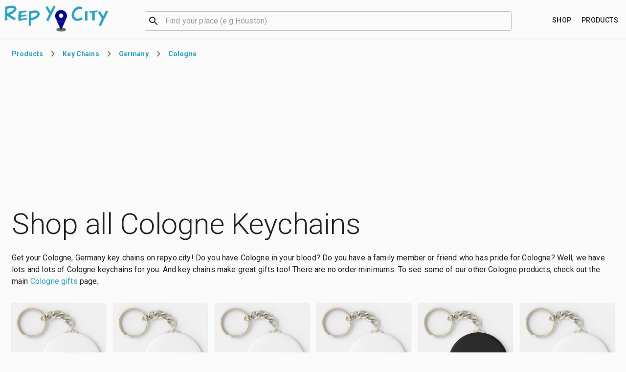

--- FILE ---
content_type: text/html; charset=utf-8
request_url: https://repyo.city/t/cologne-germany-key+chains
body_size: 14210
content:
<!DOCTYPE html><html lang="en"><head><script async="" src="https://www.googletagmanager.com/gtag/js?id=G-RP1KGK2EM4"></script><script>
  window.dataLayer = window.dataLayer || [];
  function gtag(){dataLayer.push(arguments);}
  gtag('js', new Date());

  gtag('config', 'G-RP1KGK2EM4', {
    page_path: window.location.pathname
  });
</script><link rel="stylesheet" href="https://fonts.googleapis.com/css?family=Roboto:300,400,500,700&amp;display=swap"/><meta charSet="utf-8"/><script async="" src="https://pagead2.googlesyndication.com/pagead/js/adsbygoogle.js"></script><script>
(adsbygoogle=window.adsbygoogle||[]).pauseAdRequests=0;

if (!adsbygoogle.loaded) {
  adsbygoogle.push({
    google_ad_client: 'ca-pub-8593460861818909',
    enable_page_level_ads: true
  });
}
  </script><title>Cologne, Germany Key Chains, Cologne Keychains, Cologne Pride Key Chains, and more! | Rep Yo City</title><meta name="viewport" content="minimum-scale=1, initial-scale=1, width=device-width"/><meta name="description" content="Get your Cologne, Germany key chains on RepYoCity! Are you from or a big fan of Cologne? Do you have a friend or family member who absolutely loves Cologne? If so, we have lots and lots of Cologne keychains from which to choose. Buy as few or as many as you like. And key chains also make awesome gifts!"/><link rel="canonical" href="https://repyo.city/t/cologne-germany-key+chains"/><meta name="image" content="https://www.zazzle.com/rlv/svc/view?realview=113191793730158827&amp;rlvnet=1&amp;max_dim=704"/><link rel="apple-touch-icon" sizes="180x180" href="/apple-touch-icon.png"/><link rel="icon" type="image/png" sizes="32x32" href="/favicon-32x32.png"/><link rel="icon" type="image/png" sizes="16x16" href="/favicon-16x16.png"/><link rel="manifest" href="/site.webmanifest"/><link rel="mask-icon" href="/safari-pinned-tab.svg" color="#2ba1bc"/><meta name="msapplication-TileColor" content="#2ba1bc"/><meta name="theme-color" content="#fafafa"/><meta property="og:site_name" content="Rep Yo City"/><meta property="og:type" content="website"/><meta property="og:title" content="Cologne, Germany Key Chains, Cologne Keychains, Cologne Pride Key Chains, and more! | Rep Yo City"/><meta property="og:url" content="https://repyo.city/t/cologne-germany-key+chains"/><meta property="og:description" content="Get your Cologne, Germany key chains on RepYoCity! Are you from or a big fan of Cologne? Do you have a friend or family member who absolutely loves Cologne? If so, we have lots and lots of Cologne keychains from which to choose. Buy as few or as many as you like. And key chains also make awesome gifts!"/><meta property="og:image" content="https://www.zazzle.com/rlv/svc/view?realview=113191793730158827&amp;rlvnet=1&amp;max_dim=704"/><meta property="og:image:alt" content="Cologne, Germany Key Chains, Cologne Keychains, Cologne Pride Key Chains, and more!"/><meta property="og:locale" content="en_US"/><meta name="twitter:card" content="summary_large_image"/><meta name="twitter:title" content="Cologne, Germany Key Chains, Cologne Keychains, Cologne Pride Key Chains, and more! | Rep Yo City"/><meta name="twitter:description" content="Get your Cologne, Germany key chains on RepYoCity! Are you from or a big fan of Cologne? Do you have a friend or family member who absolutely loves Cologne? If so, we have lots and lots of Cologne keychains from which to choose. Buy as few or as many as you like. And key chains also make awesome gifts!"/><meta name="twitter:image" content="https://www.zazzle.com/rlv/svc/view?realview=113191793730158827&amp;rlvnet=1&amp;max_dim=704"/><meta name="twitter:image:alt" content="Cologne, Germany Key Chains, Cologne Keychains, Cologne Pride Key Chains, and more!"/><script type="application/ld+json">{"@context":"http://schema.org/","@graph":[{"url":"https://repyo.city/t/cologne-germany-key+chains","@type":"WebSite","name":"Cologne, Germany Key Chains, Cologne Keychains, Cologne Pride Key Chains, and more! | Rep Yo City","alternateName":"Rep Yo City","copyrightHolder":"Ben Ilegbodu","copyrightYear":2020,"description":"Get your Cologne, Germany key chains on RepYoCity! Are you from or a big fan of Cologne? Do you have a friend or family member who absolutely loves Cologne? If so, we have lots and lots of Cologne keychains from which to choose. Buy as few or as many as you like. And key chains also make awesome gifts!","image":"https://www.zazzle.com/rlv/svc/view?realview=113191793730158827&rlvnet=1&max_dim=704"},{"@type":"BreadcrumbList","name":"Page Breadcrumbs","itemListElement":[{"@type":"ListItem","position":1,"item":{"@id":"https://repyo.city/products","name":"Products"}},{"@type":"ListItem","position":2,"item":{"@id":"https://repyo.city/t/key+chains","name":"Key Chains"}},{"@type":"ListItem","position":3,"item":{"@id":"https://repyo.city/t/germany-key+chains","name":"Germany"}},{"@type":"ListItem","position":4,"item":{"@id":"https://repyo.city/t/cologne-germany-key+chains","name":"Cologne, Germany Key Chains"}}]}]}</script><meta name="next-head-count" content="28"/><noscript data-n-css=""></noscript><link rel="preload" href="/_next/static/chunks/main-84a1250f17cc13cfc5e4.js" as="script"/><link rel="preload" href="/_next/static/chunks/webpack-95c2b224bccf352ee870.js" as="script"/><link rel="preload" href="/_next/static/chunks/framework.be9133c4aa54b58ca1d2.js" as="script"/><link rel="preload" href="/_next/static/chunks/commons.11489e358f97643e552b.js" as="script"/><link rel="preload" href="/_next/static/chunks/4ae71c6768bb51c400b3fe4f867aa31261c0be42.ad598ff2d999e9dbc741.js" as="script"/><link rel="preload" href="/_next/static/chunks/pages/_app-853683004e94f19731c6.js" as="script"/><link rel="preload" href="/_next/static/chunks/372f4284b516a80da6112a62821bdc9f4d6865aa.15b954d795498da5f30a.js" as="script"/><link rel="preload" href="/_next/static/chunks/1f40b6e212da07efef6e4e5ae5641376c765661f.4be28bba160897d998d6.js" as="script"/><link rel="preload" href="/_next/static/chunks/pages/t/%5Bslug%5D-526b3fc8f094beb4a942.js" as="script"/><style id="jss-server-side">.MuiSvgIcon-root {
  fill: currentColor;
  width: 1em;
  height: 1em;
  display: inline-block;
  font-size: 1.5rem;
  transition: fill 200ms cubic-bezier(0.4, 0, 0.2, 1) 0ms;
  flex-shrink: 0;
  user-select: none;
}
.MuiSvgIcon-colorPrimary {
  color: #00008b;
}
.MuiSvgIcon-colorSecondary {
  color: #2ba1bc;
}
.MuiSvgIcon-colorAction {
  color: rgba(0, 0, 0, 0.54);
}
.MuiSvgIcon-colorError {
  color: #f44336;
}
.MuiSvgIcon-colorDisabled {
  color: rgba(0, 0, 0, 0.26);
}
.MuiSvgIcon-fontSizeInherit {
  font-size: inherit;
}
.MuiSvgIcon-fontSizeSmall {
  font-size: 1.25rem;
}
.MuiSvgIcon-fontSizeLarge {
  font-size: 2.1875rem;
}
.MuiPaper-root {
  color: rgba(0, 0, 0, 0.87);
  transition: box-shadow 300ms cubic-bezier(0.4, 0, 0.2, 1) 0ms;
  background-color: #fff;
}
.MuiPaper-rounded {
  border-radius: 4px;
}
.MuiPaper-outlined {
  border: 1px solid rgba(0, 0, 0, 0.12);
}
.MuiPaper-elevation0 {
  box-shadow: none;
}
.MuiPaper-elevation1 {
  box-shadow: 0px 2px 1px -1px rgba(0,0,0,0.2),0px 1px 1px 0px rgba(0,0,0,0.14),0px 1px 3px 0px rgba(0,0,0,0.12);
}
.MuiPaper-elevation2 {
  box-shadow: 0px 3px 1px -2px rgba(0,0,0,0.2),0px 2px 2px 0px rgba(0,0,0,0.14),0px 1px 5px 0px rgba(0,0,0,0.12);
}
.MuiPaper-elevation3 {
  box-shadow: 0px 3px 3px -2px rgba(0,0,0,0.2),0px 3px 4px 0px rgba(0,0,0,0.14),0px 1px 8px 0px rgba(0,0,0,0.12);
}
.MuiPaper-elevation4 {
  box-shadow: 0px 2px 4px -1px rgba(0,0,0,0.2),0px 4px 5px 0px rgba(0,0,0,0.14),0px 1px 10px 0px rgba(0,0,0,0.12);
}
.MuiPaper-elevation5 {
  box-shadow: 0px 3px 5px -1px rgba(0,0,0,0.2),0px 5px 8px 0px rgba(0,0,0,0.14),0px 1px 14px 0px rgba(0,0,0,0.12);
}
.MuiPaper-elevation6 {
  box-shadow: 0px 3px 5px -1px rgba(0,0,0,0.2),0px 6px 10px 0px rgba(0,0,0,0.14),0px 1px 18px 0px rgba(0,0,0,0.12);
}
.MuiPaper-elevation7 {
  box-shadow: 0px 4px 5px -2px rgba(0,0,0,0.2),0px 7px 10px 1px rgba(0,0,0,0.14),0px 2px 16px 1px rgba(0,0,0,0.12);
}
.MuiPaper-elevation8 {
  box-shadow: 0px 5px 5px -3px rgba(0,0,0,0.2),0px 8px 10px 1px rgba(0,0,0,0.14),0px 3px 14px 2px rgba(0,0,0,0.12);
}
.MuiPaper-elevation9 {
  box-shadow: 0px 5px 6px -3px rgba(0,0,0,0.2),0px 9px 12px 1px rgba(0,0,0,0.14),0px 3px 16px 2px rgba(0,0,0,0.12);
}
.MuiPaper-elevation10 {
  box-shadow: 0px 6px 6px -3px rgba(0,0,0,0.2),0px 10px 14px 1px rgba(0,0,0,0.14),0px 4px 18px 3px rgba(0,0,0,0.12);
}
.MuiPaper-elevation11 {
  box-shadow: 0px 6px 7px -4px rgba(0,0,0,0.2),0px 11px 15px 1px rgba(0,0,0,0.14),0px 4px 20px 3px rgba(0,0,0,0.12);
}
.MuiPaper-elevation12 {
  box-shadow: 0px 7px 8px -4px rgba(0,0,0,0.2),0px 12px 17px 2px rgba(0,0,0,0.14),0px 5px 22px 4px rgba(0,0,0,0.12);
}
.MuiPaper-elevation13 {
  box-shadow: 0px 7px 8px -4px rgba(0,0,0,0.2),0px 13px 19px 2px rgba(0,0,0,0.14),0px 5px 24px 4px rgba(0,0,0,0.12);
}
.MuiPaper-elevation14 {
  box-shadow: 0px 7px 9px -4px rgba(0,0,0,0.2),0px 14px 21px 2px rgba(0,0,0,0.14),0px 5px 26px 4px rgba(0,0,0,0.12);
}
.MuiPaper-elevation15 {
  box-shadow: 0px 8px 9px -5px rgba(0,0,0,0.2),0px 15px 22px 2px rgba(0,0,0,0.14),0px 6px 28px 5px rgba(0,0,0,0.12);
}
.MuiPaper-elevation16 {
  box-shadow: 0px 8px 10px -5px rgba(0,0,0,0.2),0px 16px 24px 2px rgba(0,0,0,0.14),0px 6px 30px 5px rgba(0,0,0,0.12);
}
.MuiPaper-elevation17 {
  box-shadow: 0px 8px 11px -5px rgba(0,0,0,0.2),0px 17px 26px 2px rgba(0,0,0,0.14),0px 6px 32px 5px rgba(0,0,0,0.12);
}
.MuiPaper-elevation18 {
  box-shadow: 0px 9px 11px -5px rgba(0,0,0,0.2),0px 18px 28px 2px rgba(0,0,0,0.14),0px 7px 34px 6px rgba(0,0,0,0.12);
}
.MuiPaper-elevation19 {
  box-shadow: 0px 9px 12px -6px rgba(0,0,0,0.2),0px 19px 29px 2px rgba(0,0,0,0.14),0px 7px 36px 6px rgba(0,0,0,0.12);
}
.MuiPaper-elevation20 {
  box-shadow: 0px 10px 13px -6px rgba(0,0,0,0.2),0px 20px 31px 3px rgba(0,0,0,0.14),0px 8px 38px 7px rgba(0,0,0,0.12);
}
.MuiPaper-elevation21 {
  box-shadow: 0px 10px 13px -6px rgba(0,0,0,0.2),0px 21px 33px 3px rgba(0,0,0,0.14),0px 8px 40px 7px rgba(0,0,0,0.12);
}
.MuiPaper-elevation22 {
  box-shadow: 0px 10px 14px -6px rgba(0,0,0,0.2),0px 22px 35px 3px rgba(0,0,0,0.14),0px 8px 42px 7px rgba(0,0,0,0.12);
}
.MuiPaper-elevation23 {
  box-shadow: 0px 11px 14px -7px rgba(0,0,0,0.2),0px 23px 36px 3px rgba(0,0,0,0.14),0px 9px 44px 8px rgba(0,0,0,0.12);
}
.MuiPaper-elevation24 {
  box-shadow: 0px 11px 15px -7px rgba(0,0,0,0.2),0px 24px 38px 3px rgba(0,0,0,0.14),0px 9px 46px 8px rgba(0,0,0,0.12);
}
.MuiButtonBase-root {
  color: inherit;
  border: 0;
  cursor: pointer;
  margin: 0;
  display: inline-flex;
  outline: 0;
  padding: 0;
  position: relative;
  align-items: center;
  user-select: none;
  border-radius: 0;
  vertical-align: middle;
  -moz-appearance: none;
  justify-content: center;
  text-decoration: none;
  background-color: transparent;
  -webkit-appearance: none;
  -webkit-tap-highlight-color: transparent;
}
.MuiButtonBase-root::-moz-focus-inner {
  border-style: none;
}
.MuiButtonBase-root.Mui-disabled {
  cursor: default;
  pointer-events: none;
}
@media print {
  .MuiButtonBase-root {
    color-adjust: exact;
  }
}
  .MuiIconButton-root {
    flex: 0 0 auto;
    color: rgba(0, 0, 0, 0.54);
    padding: 12px;
    overflow: visible;
    font-size: 1.5rem;
    text-align: center;
    transition: background-color 150ms cubic-bezier(0.4, 0, 0.2, 1) 0ms;
    border-radius: 50%;
  }
  .MuiIconButton-root:hover {
    background-color: rgba(0, 0, 0, 0.04);
  }
  .MuiIconButton-root.Mui-disabled {
    color: rgba(0, 0, 0, 0.26);
    background-color: transparent;
  }
@media (hover: none) {
  .MuiIconButton-root:hover {
    background-color: transparent;
  }
}
  .MuiIconButton-edgeStart {
    margin-left: -12px;
  }
  .MuiIconButton-sizeSmall.MuiIconButton-edgeStart {
    margin-left: -3px;
  }
  .MuiIconButton-edgeEnd {
    margin-right: -12px;
  }
  .MuiIconButton-sizeSmall.MuiIconButton-edgeEnd {
    margin-right: -3px;
  }
  .MuiIconButton-colorInherit {
    color: inherit;
  }
  .MuiIconButton-colorPrimary {
    color: #00008b;
  }
  .MuiIconButton-colorPrimary:hover {
    background-color: rgba(0, 0, 139, 0.04);
  }
@media (hover: none) {
  .MuiIconButton-colorPrimary:hover {
    background-color: transparent;
  }
}
  .MuiIconButton-colorSecondary {
    color: #2ba1bc;
  }
  .MuiIconButton-colorSecondary:hover {
    background-color: rgba(43, 161, 188, 0.04);
  }
@media (hover: none) {
  .MuiIconButton-colorSecondary:hover {
    background-color: transparent;
  }
}
  .MuiIconButton-sizeSmall {
    padding: 3px;
    font-size: 1.125rem;
  }
  .MuiIconButton-label {
    width: 100%;
    display: flex;
    align-items: inherit;
    justify-content: inherit;
  }

  .jss1 {  }
  .jss2 {
    top: auto;
    left: -10000px;
    width: 1px;
    height: 1px;
    overflow: hidden;
    position: absolute;
  }
  .jss3 {
    margin-bottom: 16px;
  }
  .jss5 {  }
  .jss6 {
    grid-area: logo;
  }
@media (min-width:0px) {
  .jss6 {
    margin-right: 16px;
  }
}
@media (min-width:960px) {
  .jss6 {
    margin-right: 32px;
  }
}
  .jss7 {
    height: 60px;
    display: inline-block;
  }
  .jss8 {
    width: 100%;
    grid-area: search;
    max-width: 750px;
    margin-left: auto;
    margin-right: auto;
  }
  .jss13 {
    grid-area: shop;
    text-align: right;
  }
@media (min-width:0px) {
  .jss13 {
    margin-left: 16px;
  }
}
@media (min-width:960px) {
  .jss13 {
    margin-left: 32px;
  }
}
  .jss14 {
    min-height: 75vh;
  }
  .jss15 {
    margin-top: 32px;
  }
  .jss18 {
    margin-top: 32px;
    text-align: center;
  }
  .jss21 {
    margin-top: 32px;
  }
  .jss22 {
    border-top: 1px solid;
    padding-top: 32px;
    border-color: rgba(0, 0, 0, 0.12);
    padding-bottom: 32px;
  }
@media (min-width:0px) {
  .jss22 {
    padding-left: 16px;
    padding-right: 16px;
  }
}
@media (min-width:600px) {
  .jss22 {
    padding-left: 24px;
    padding-right: 24px;
  }
}
  .jss23 {
    text-align: center;
  }
  .jss24 {
    margin-top: -12px;
  }
  .jss25 {
    margin-top: 24px;
  }
  .jss26 {
    right: 16px;
    bottom: 16px;
    position: fixed;
  }
  .MuiTypography-root {
    margin: 0;
  }
  .MuiTypography-body2 {
    font-size: 0.875rem;
    font-family: "Roboto", "Helvetica", "Arial", sans-serif;
    font-weight: 400;
    line-height: 1.43;
    letter-spacing: 0.01071em;
  }
  .MuiTypography-body1 {
    font-size: 1rem;
    font-family: "Roboto", "Helvetica", "Arial", sans-serif;
    font-weight: 400;
    line-height: 1.5;
    letter-spacing: 0.00938em;
  }
  .MuiTypography-caption {
    font-size: 0.75rem;
    font-family: "Roboto", "Helvetica", "Arial", sans-serif;
    font-weight: 400;
    line-height: 1.66;
    letter-spacing: 0.03333em;
  }
  .MuiTypography-button {
    font-size: 0.875rem;
    font-family: "Roboto", "Helvetica", "Arial", sans-serif;
    font-weight: 500;
    line-height: 1.75;
    letter-spacing: 0.02857em;
    text-transform: uppercase;
  }
  .MuiTypography-h1 {
    font-size: 2.75rem;
    font-family: "Roboto", "Helvetica", "Arial", sans-serif;
    font-weight: 300;
    line-height: 1.167;
    letter-spacing: -0.01562em;
  }
@media (min-width:600px) {
  .MuiTypography-h1 {
    font-size: 3.6418rem;
  }
}
@media (min-width:960px) {
  .MuiTypography-h1 {
    font-size: 4.0703rem;
  }
}
@media (min-width:1280px) {
  .MuiTypography-h1 {
    font-size: 4.4987rem;
  }
}
  .MuiTypography-h2 {
    font-size: 2.375rem;
    font-family: "Roboto", "Helvetica", "Arial", sans-serif;
    font-weight: 300;
    line-height: 1.2;
    letter-spacing: -0.00833em;
  }
@media (min-width:600px) {
  .MuiTypography-h2 {
    font-size: 2.9167rem;
  }
}
@media (min-width:960px) {
  .MuiTypography-h2 {
    font-size: 3.3333rem;
  }
}
@media (min-width:1280px) {
  .MuiTypography-h2 {
    font-size: 3.75rem;
  }
}
  .MuiTypography-h3 {
    font-size: 2rem;
    font-family: "Roboto", "Helvetica", "Arial", sans-serif;
    font-weight: 400;
    line-height: 1.167;
    letter-spacing: 0em;
  }
@media (min-width:600px) {
  .MuiTypography-h3 {
    font-size: 2.5707rem;
  }
}
@media (min-width:960px) {
  .MuiTypography-h3 {
    font-size: 2.7849rem;
  }
}
@media (min-width:1280px) {
  .MuiTypography-h3 {
    font-size: 2.9991rem;
  }
}
  .MuiTypography-h4 {
    font-size: 1.5625rem;
    font-family: "Roboto", "Helvetica", "Arial", sans-serif;
    font-weight: 400;
    line-height: 1.235;
    letter-spacing: 0.00735em;
  }
@media (min-width:600px) {
  .MuiTypography-h4 {
    font-size: 1.8219rem;
  }
}
@media (min-width:960px) {
  .MuiTypography-h4 {
    font-size: 2.0243rem;
  }
}
@media (min-width:1280px) {
  .MuiTypography-h4 {
    font-size: 2.0243rem;
  }
}
  .MuiTypography-h5 {
    font-size: 1.25rem;
    font-family: "Roboto", "Helvetica", "Arial", sans-serif;
    font-weight: 400;
    line-height: 1.334;
    letter-spacing: 0em;
  }
@media (min-width:600px) {
  .MuiTypography-h5 {
    font-size: 1.3118rem;
  }
}
@media (min-width:960px) {
  .MuiTypography-h5 {
    font-size: 1.4993rem;
  }
}
@media (min-width:1280px) {
  .MuiTypography-h5 {
    font-size: 1.4993rem;
  }
}
  .MuiTypography-h6 {
    font-size: 1.125rem;
    font-family: "Roboto", "Helvetica", "Arial", sans-serif;
    font-weight: 500;
    line-height: 1.6;
    letter-spacing: 0.0075em;
  }
@media (min-width:600px) {
  .MuiTypography-h6 {
    font-size: 1.25rem;
  }
}
@media (min-width:960px) {
  .MuiTypography-h6 {
    font-size: 1.25rem;
  }
}
@media (min-width:1280px) {
  .MuiTypography-h6 {
    font-size: 1.25rem;
  }
}
  .MuiTypography-subtitle1 {
    font-size: 1rem;
    font-family: "Roboto", "Helvetica", "Arial", sans-serif;
    font-weight: 400;
    line-height: 1.75;
    letter-spacing: 0.00938em;
  }
  .MuiTypography-subtitle2 {
    font-size: 0.875rem;
    font-family: "Roboto", "Helvetica", "Arial", sans-serif;
    font-weight: 500;
    line-height: 1.57;
    letter-spacing: 0.00714em;
  }
  .MuiTypography-overline {
    font-size: 0.75rem;
    font-family: "Roboto", "Helvetica", "Arial", sans-serif;
    font-weight: 400;
    line-height: 2.66;
    letter-spacing: 0.08333em;
    text-transform: uppercase;
  }
  .MuiTypography-srOnly {
    width: 1px;
    height: 1px;
    overflow: hidden;
    position: absolute;
  }
  .MuiTypography-alignLeft {
    text-align: left;
  }
  .MuiTypography-alignCenter {
    text-align: center;
  }
  .MuiTypography-alignRight {
    text-align: right;
  }
  .MuiTypography-alignJustify {
    text-align: justify;
  }
  .MuiTypography-noWrap {
    overflow: hidden;
    white-space: nowrap;
    text-overflow: ellipsis;
  }
  .MuiTypography-gutterBottom {
    margin-bottom: 0.35em;
  }
  .MuiTypography-paragraph {
    margin-bottom: 16px;
  }
  .MuiTypography-colorInherit {
    color: inherit;
  }
  .MuiTypography-colorPrimary {
    color: #00008b;
  }
  .MuiTypography-colorSecondary {
    color: #2ba1bc;
  }
  .MuiTypography-colorTextPrimary {
    color: rgba(0, 0, 0, 0.87);
  }
  .MuiTypography-colorTextSecondary {
    color: rgba(0, 0, 0, 0.54);
  }
  .MuiTypography-colorError {
    color: #f44336;
  }
  .MuiTypography-displayInline {
    display: inline;
  }
  .MuiTypography-displayBlock {
    display: block;
  }
  .MuiBreadcrumbs-ol {
    margin: 0;
    display: flex;
    padding: 0;
    flex-wrap: wrap;
    list-style: none;
    align-items: center;
  }
  .MuiBreadcrumbs-separator {
    display: flex;
    margin-left: 8px;
    user-select: none;
    margin-right: 8px;
  }
  .MuiButton-root {
    color: rgba(0, 0, 0, 0.87);
    padding: 6px 16px;
    font-size: 0.875rem;
    min-width: 64px;
    box-sizing: border-box;
    transition: background-color 250ms cubic-bezier(0.4, 0, 0.2, 1) 0ms,box-shadow 250ms cubic-bezier(0.4, 0, 0.2, 1) 0ms,border 250ms cubic-bezier(0.4, 0, 0.2, 1) 0ms;
    font-family: "Roboto", "Helvetica", "Arial", sans-serif;
    font-weight: 500;
    line-height: 1.75;
    border-radius: 4px;
    letter-spacing: 0.02857em;
    text-transform: uppercase;
  }
  .MuiButton-root:hover {
    text-decoration: none;
    background-color: rgba(0, 0, 0, 0.04);
  }
  .MuiButton-root.Mui-disabled {
    color: rgba(0, 0, 0, 0.26);
  }
@media (hover: none) {
  .MuiButton-root:hover {
    background-color: transparent;
  }
}
  .MuiButton-root:hover.Mui-disabled {
    background-color: transparent;
  }
  .MuiButton-label {
    width: 100%;
    display: inherit;
    align-items: inherit;
    justify-content: inherit;
  }
  .MuiButton-text {
    padding: 6px 8px;
  }
  .MuiButton-textPrimary {
    color: #00008b;
  }
  .MuiButton-textPrimary:hover {
    background-color: rgba(0, 0, 139, 0.04);
  }
@media (hover: none) {
  .MuiButton-textPrimary:hover {
    background-color: transparent;
  }
}
  .MuiButton-textSecondary {
    color: #2ba1bc;
  }
  .MuiButton-textSecondary:hover {
    background-color: rgba(43, 161, 188, 0.04);
  }
@media (hover: none) {
  .MuiButton-textSecondary:hover {
    background-color: transparent;
  }
}
  .MuiButton-outlined {
    border: 1px solid rgba(0, 0, 0, 0.23);
    padding: 5px 15px;
  }
  .MuiButton-outlined.Mui-disabled {
    border: 1px solid rgba(0, 0, 0, 0.12);
  }
  .MuiButton-outlinedPrimary {
    color: #00008b;
    border: 1px solid rgba(0, 0, 139, 0.5);
  }
  .MuiButton-outlinedPrimary:hover {
    border: 1px solid #00008b;
    background-color: rgba(0, 0, 139, 0.04);
  }
@media (hover: none) {
  .MuiButton-outlinedPrimary:hover {
    background-color: transparent;
  }
}
  .MuiButton-outlinedSecondary {
    color: #2ba1bc;
    border: 1px solid rgba(43, 161, 188, 0.5);
  }
  .MuiButton-outlinedSecondary:hover {
    border: 1px solid #2ba1bc;
    background-color: rgba(43, 161, 188, 0.04);
  }
  .MuiButton-outlinedSecondary.Mui-disabled {
    border: 1px solid rgba(0, 0, 0, 0.26);
  }
@media (hover: none) {
  .MuiButton-outlinedSecondary:hover {
    background-color: transparent;
  }
}
  .MuiButton-contained {
    color: rgba(0, 0, 0, 0.87);
    box-shadow: 0px 3px 1px -2px rgba(0,0,0,0.2),0px 2px 2px 0px rgba(0,0,0,0.14),0px 1px 5px 0px rgba(0,0,0,0.12);
    background-color: #e0e0e0;
  }
  .MuiButton-contained:hover {
    box-shadow: 0px 2px 4px -1px rgba(0,0,0,0.2),0px 4px 5px 0px rgba(0,0,0,0.14),0px 1px 10px 0px rgba(0,0,0,0.12);
    background-color: #d5d5d5;
  }
  .MuiButton-contained.Mui-focusVisible {
    box-shadow: 0px 3px 5px -1px rgba(0,0,0,0.2),0px 6px 10px 0px rgba(0,0,0,0.14),0px 1px 18px 0px rgba(0,0,0,0.12);
  }
  .MuiButton-contained:active {
    box-shadow: 0px 5px 5px -3px rgba(0,0,0,0.2),0px 8px 10px 1px rgba(0,0,0,0.14),0px 3px 14px 2px rgba(0,0,0,0.12);
  }
  .MuiButton-contained.Mui-disabled {
    color: rgba(0, 0, 0, 0.26);
    box-shadow: none;
    background-color: rgba(0, 0, 0, 0.12);
  }
@media (hover: none) {
  .MuiButton-contained:hover {
    box-shadow: 0px 3px 1px -2px rgba(0,0,0,0.2),0px 2px 2px 0px rgba(0,0,0,0.14),0px 1px 5px 0px rgba(0,0,0,0.12);
    background-color: #e0e0e0;
  }
}
  .MuiButton-contained:hover.Mui-disabled {
    background-color: rgba(0, 0, 0, 0.12);
  }
  .MuiButton-containedPrimary {
    color: #fff;
    background-color: #00008b;
  }
  .MuiButton-containedPrimary:hover {
    background-color: rgb(0, 0, 97);
  }
@media (hover: none) {
  .MuiButton-containedPrimary:hover {
    background-color: #00008b;
  }
}
  .MuiButton-containedSecondary {
    color: #fff;
    background-color: #2ba1bc;
  }
  .MuiButton-containedSecondary:hover {
    background-color: rgb(30, 112, 131);
  }
@media (hover: none) {
  .MuiButton-containedSecondary:hover {
    background-color: #2ba1bc;
  }
}
  .MuiButton-disableElevation {
    box-shadow: none;
  }
  .MuiButton-disableElevation:hover {
    box-shadow: none;
  }
  .MuiButton-disableElevation.Mui-focusVisible {
    box-shadow: none;
  }
  .MuiButton-disableElevation:active {
    box-shadow: none;
  }
  .MuiButton-disableElevation.Mui-disabled {
    box-shadow: none;
  }
  .MuiButton-colorInherit {
    color: inherit;
    border-color: currentColor;
  }
  .MuiButton-textSizeSmall {
    padding: 4px 5px;
    font-size: 0.8125rem;
  }
  .MuiButton-textSizeLarge {
    padding: 8px 11px;
    font-size: 0.9375rem;
  }
  .MuiButton-outlinedSizeSmall {
    padding: 3px 9px;
    font-size: 0.8125rem;
  }
  .MuiButton-outlinedSizeLarge {
    padding: 7px 21px;
    font-size: 0.9375rem;
  }
  .MuiButton-containedSizeSmall {
    padding: 4px 10px;
    font-size: 0.8125rem;
  }
  .MuiButton-containedSizeLarge {
    padding: 8px 22px;
    font-size: 0.9375rem;
  }
  .MuiButton-fullWidth {
    width: 100%;
  }
  .MuiButton-startIcon {
    display: inherit;
    margin-left: -4px;
    margin-right: 8px;
  }
  .MuiButton-startIcon.MuiButton-iconSizeSmall {
    margin-left: -2px;
  }
  .MuiButton-endIcon {
    display: inherit;
    margin-left: 8px;
    margin-right: -4px;
  }
  .MuiButton-endIcon.MuiButton-iconSizeSmall {
    margin-right: -2px;
  }
  .MuiButton-iconSizeSmall > *:first-child {
    font-size: 18px;
  }
  .MuiButton-iconSizeMedium > *:first-child {
    font-size: 20px;
  }
  .MuiButton-iconSizeLarge > *:first-child {
    font-size: 22px;
  }
  .MuiCard-root {
    overflow: hidden;
  }
  .MuiCardActionArea-root {
    width: 100%;
    display: block;
    text-align: inherit;
  }
  .MuiCardActionArea-root:hover .MuiCardActionArea-focusHighlight {
    opacity: 0.04;
  }
  .MuiCardActionArea-root.Mui-focusVisible .MuiCardActionArea-focusHighlight {
    opacity: 0.12;
  }
  .MuiCardActionArea-focusHighlight {
    top: 0;
    left: 0;
    right: 0;
    bottom: 0;
    opacity: 0;
    overflow: hidden;
    position: absolute;
    transition: opacity 250ms cubic-bezier(0.4, 0, 0.2, 1) 0ms;
    border-radius: inherit;
    pointer-events: none;
    background-color: currentcolor;
  }
  .MuiCardContent-root {
    padding: 16px;
  }
  .MuiCardContent-root:last-child {
    padding-bottom: 24px;
  }
  .MuiCardMedia-root {
    display: block;
    background-size: cover;
    background-repeat: no-repeat;
    background-position: center;
  }
  .MuiCardMedia-media {
    width: 100%;
  }
  .MuiCardMedia-img {
    object-fit: cover;
  }
  .MuiContainer-root {
    width: 100%;
    display: block;
    box-sizing: border-box;
    margin-left: auto;
    margin-right: auto;
    padding-left: 16px;
    padding-right: 16px;
  }
@media (min-width:600px) {
  .MuiContainer-root {
    padding-left: 24px;
    padding-right: 24px;
  }
}
  .MuiContainer-disableGutters {
    padding-left: 0;
    padding-right: 0;
  }
@media (min-width:600px) {
  .MuiContainer-fixed {
    max-width: 600px;
  }
}
@media (min-width:960px) {
  .MuiContainer-fixed {
    max-width: 960px;
  }
}
@media (min-width:1280px) {
  .MuiContainer-fixed {
    max-width: 1280px;
  }
}
@media (min-width:1920px) {
  .MuiContainer-fixed {
    max-width: 1920px;
  }
}
@media (min-width:0px) {
  .MuiContainer-maxWidthXs {
    max-width: 444px;
  }
}
@media (min-width:600px) {
  .MuiContainer-maxWidthSm {
    max-width: 600px;
  }
}
@media (min-width:960px) {
  .MuiContainer-maxWidthMd {
    max-width: 960px;
  }
}
@media (min-width:1280px) {
  .MuiContainer-maxWidthLg {
    max-width: 1280px;
  }
}
@media (min-width:1920px) {
  .MuiContainer-maxWidthXl {
    max-width: 1920px;
  }
}
html {
  box-sizing: border-box;
  -webkit-font-smoothing: antialiased;
  -moz-osx-font-smoothing: grayscale;
}
*, *::before, *::after {
  box-sizing: inherit;
}
strong, b {
  font-weight: 700;
}
body {
  color: rgba(0, 0, 0, 0.87);
  margin: 0;
  font-size: 0.875rem;
  font-family: "Roboto", "Helvetica", "Arial", sans-serif;
  font-weight: 400;
  line-height: 1.43;
  letter-spacing: 0.01071em;
  background-color: #fafafa;
}
@media print {
  body {
    background-color: #fff;
  }
}
body::backdrop {
  background-color: #fafafa;
}
  .MuiFab-root {
    color: rgba(0, 0, 0, 0.87);
    width: 56px;
    height: 56px;
    padding: 0;
    font-size: 0.875rem;
    min-width: 0;
    box-shadow: 0px 3px 5px -1px rgba(0,0,0,0.2),0px 6px 10px 0px rgba(0,0,0,0.14),0px 1px 18px 0px rgba(0,0,0,0.12);
    box-sizing: border-box;
    min-height: 36px;
    transition: background-color 250ms cubic-bezier(0.4, 0, 0.2, 1) 0ms,box-shadow 250ms cubic-bezier(0.4, 0, 0.2, 1) 0ms,border 250ms cubic-bezier(0.4, 0, 0.2, 1) 0ms;
    font-family: "Roboto", "Helvetica", "Arial", sans-serif;
    font-weight: 500;
    line-height: 1.75;
    border-radius: 50%;
    letter-spacing: 0.02857em;
    text-transform: uppercase;
    background-color: #e0e0e0;
  }
  .MuiFab-root:active {
    box-shadow: 0px 7px 8px -4px rgba(0,0,0,0.2),0px 12px 17px 2px rgba(0,0,0,0.14),0px 5px 22px 4px rgba(0,0,0,0.12);
  }
  .MuiFab-root:hover {
    text-decoration: none;
    background-color: #d5d5d5;
  }
  .MuiFab-root.Mui-focusVisible {
    box-shadow: 0px 3px 5px -1px rgba(0,0,0,0.2),0px 6px 10px 0px rgba(0,0,0,0.14),0px 1px 18px 0px rgba(0,0,0,0.12);
  }
  .MuiFab-root.Mui-disabled {
    color: rgba(0, 0, 0, 0.26);
    box-shadow: none;
    background-color: rgba(0, 0, 0, 0.12);
  }
@media (hover: none) {
  .MuiFab-root:hover {
    background-color: #e0e0e0;
  }
}
  .MuiFab-root:hover.Mui-disabled {
    background-color: rgba(0, 0, 0, 0.12);
  }
  .MuiFab-label {
    width: 100%;
    display: inherit;
    align-items: inherit;
    justify-content: inherit;
  }
  .MuiFab-primary {
    color: #fff;
    background-color: #00008b;
  }
  .MuiFab-primary:hover {
    background-color: rgb(0, 0, 97);
  }
@media (hover: none) {
  .MuiFab-primary:hover {
    background-color: #00008b;
  }
}
  .MuiFab-secondary {
    color: #fff;
    background-color: #2ba1bc;
  }
  .MuiFab-secondary:hover {
    background-color: rgb(30, 112, 131);
  }
@media (hover: none) {
  .MuiFab-secondary:hover {
    background-color: #2ba1bc;
  }
}
  .MuiFab-extended {
    width: auto;
    height: 48px;
    padding: 0 16px;
    min-width: 48px;
    min-height: auto;
    border-radius: 24px;
  }
  .MuiFab-extended.MuiFab-sizeSmall {
    width: auto;
    height: 34px;
    padding: 0 8px;
    min-width: 34px;
    border-radius: 17px;
  }
  .MuiFab-extended.MuiFab-sizeMedium {
    width: auto;
    height: 40px;
    padding: 0 16px;
    min-width: 40px;
    border-radius: 20px;
  }
  .MuiFab-colorInherit {
    color: inherit;
  }
  .MuiFab-sizeSmall {
    width: 40px;
    height: 40px;
  }
  .MuiFab-sizeMedium {
    width: 48px;
    height: 48px;
  }
@keyframes mui-auto-fill {}
@keyframes mui-auto-fill-cancel {}
  .MuiInputBase-root {
    color: rgba(0, 0, 0, 0.87);
    cursor: text;
    display: inline-flex;
    position: relative;
    font-size: 1rem;
    box-sizing: border-box;
    align-items: center;
    font-family: "Roboto", "Helvetica", "Arial", sans-serif;
    font-weight: 400;
    line-height: 1.1876em;
    letter-spacing: 0.00938em;
  }
  .MuiInputBase-root.Mui-disabled {
    color: rgba(0, 0, 0, 0.38);
    cursor: default;
  }
  .MuiInputBase-multiline {
    padding: 6px 0 7px;
  }
  .MuiInputBase-multiline.MuiInputBase-marginDense {
    padding-top: 3px;
  }
  .MuiInputBase-fullWidth {
    width: 100%;
  }
  .MuiInputBase-input {
    font: inherit;
    color: currentColor;
    width: 100%;
    border: 0;
    height: 1.1876em;
    margin: 0;
    display: block;
    padding: 6px 0 7px;
    min-width: 0;
    background: none;
    box-sizing: content-box;
    animation-name: mui-auto-fill-cancel;
    letter-spacing: inherit;
    animation-duration: 10ms;
    -webkit-tap-highlight-color: transparent;
  }
  .MuiInputBase-input::-webkit-input-placeholder {
    color: currentColor;
    opacity: 0.42;
    transition: opacity 200ms cubic-bezier(0.4, 0, 0.2, 1) 0ms;
  }
  .MuiInputBase-input::-moz-placeholder {
    color: currentColor;
    opacity: 0.42;
    transition: opacity 200ms cubic-bezier(0.4, 0, 0.2, 1) 0ms;
  }
  .MuiInputBase-input:-ms-input-placeholder {
    color: currentColor;
    opacity: 0.42;
    transition: opacity 200ms cubic-bezier(0.4, 0, 0.2, 1) 0ms;
  }
  .MuiInputBase-input::-ms-input-placeholder {
    color: currentColor;
    opacity: 0.42;
    transition: opacity 200ms cubic-bezier(0.4, 0, 0.2, 1) 0ms;
  }
  .MuiInputBase-input:focus {
    outline: 0;
  }
  .MuiInputBase-input:invalid {
    box-shadow: none;
  }
  .MuiInputBase-input::-webkit-search-decoration {
    -webkit-appearance: none;
  }
  .MuiInputBase-input.Mui-disabled {
    opacity: 1;
  }
  .MuiInputBase-input:-webkit-autofill {
    animation-name: mui-auto-fill;
    animation-duration: 5000s;
  }
  label[data-shrink=false] + .MuiInputBase-formControl .MuiInputBase-input::-webkit-input-placeholder {
    opacity: 0 !important;
  }
  label[data-shrink=false] + .MuiInputBase-formControl .MuiInputBase-input::-moz-placeholder {
    opacity: 0 !important;
  }
  label[data-shrink=false] + .MuiInputBase-formControl .MuiInputBase-input:-ms-input-placeholder {
    opacity: 0 !important;
  }
  label[data-shrink=false] + .MuiInputBase-formControl .MuiInputBase-input::-ms-input-placeholder {
    opacity: 0 !important;
  }
  label[data-shrink=false] + .MuiInputBase-formControl .MuiInputBase-input:focus::-webkit-input-placeholder {
    opacity: 0.42;
  }
  label[data-shrink=false] + .MuiInputBase-formControl .MuiInputBase-input:focus::-moz-placeholder {
    opacity: 0.42;
  }
  label[data-shrink=false] + .MuiInputBase-formControl .MuiInputBase-input:focus:-ms-input-placeholder {
    opacity: 0.42;
  }
  label[data-shrink=false] + .MuiInputBase-formControl .MuiInputBase-input:focus::-ms-input-placeholder {
    opacity: 0.42;
  }
  .MuiInputBase-inputMarginDense {
    padding-top: 3px;
  }
  .MuiInputBase-inputMultiline {
    height: auto;
    resize: none;
    padding: 0;
  }
  .MuiInputBase-inputTypeSearch {
    -moz-appearance: textfield;
    -webkit-appearance: textfield;
  }
  .MuiFormControl-root {
    border: 0;
    margin: 0;
    display: inline-flex;
    padding: 0;
    position: relative;
    min-width: 0;
    flex-direction: column;
    vertical-align: top;
  }
  .MuiFormControl-marginNormal {
    margin-top: 16px;
    margin-bottom: 8px;
  }
  .MuiFormControl-marginDense {
    margin-top: 8px;
    margin-bottom: 4px;
  }
  .MuiFormControl-fullWidth {
    width: 100%;
  }
  .MuiGrid-container {
    width: 100%;
    display: flex;
    flex-wrap: wrap;
    box-sizing: border-box;
  }
  .MuiGrid-item {
    margin: 0;
    box-sizing: border-box;
  }
  .MuiGrid-zeroMinWidth {
    min-width: 0;
  }
  .MuiGrid-direction-xs-column {
    flex-direction: column;
  }
  .MuiGrid-direction-xs-column-reverse {
    flex-direction: column-reverse;
  }
  .MuiGrid-direction-xs-row-reverse {
    flex-direction: row-reverse;
  }
  .MuiGrid-wrap-xs-nowrap {
    flex-wrap: nowrap;
  }
  .MuiGrid-wrap-xs-wrap-reverse {
    flex-wrap: wrap-reverse;
  }
  .MuiGrid-align-items-xs-center {
    align-items: center;
  }
  .MuiGrid-align-items-xs-flex-start {
    align-items: flex-start;
  }
  .MuiGrid-align-items-xs-flex-end {
    align-items: flex-end;
  }
  .MuiGrid-align-items-xs-baseline {
    align-items: baseline;
  }
  .MuiGrid-align-content-xs-center {
    align-content: center;
  }
  .MuiGrid-align-content-xs-flex-start {
    align-content: flex-start;
  }
  .MuiGrid-align-content-xs-flex-end {
    align-content: flex-end;
  }
  .MuiGrid-align-content-xs-space-between {
    align-content: space-between;
  }
  .MuiGrid-align-content-xs-space-around {
    align-content: space-around;
  }
  .MuiGrid-justify-xs-center {
    justify-content: center;
  }
  .MuiGrid-justify-xs-flex-end {
    justify-content: flex-end;
  }
  .MuiGrid-justify-xs-space-between {
    justify-content: space-between;
  }
  .MuiGrid-justify-xs-space-around {
    justify-content: space-around;
  }
  .MuiGrid-justify-xs-space-evenly {
    justify-content: space-evenly;
  }
  .MuiGrid-spacing-xs-1 {
    width: calc(100% + 8px);
    margin: -4px;
  }
  .MuiGrid-spacing-xs-1 > .MuiGrid-item {
    padding: 4px;
  }
  .MuiGrid-spacing-xs-2 {
    width: calc(100% + 16px);
    margin: -8px;
  }
  .MuiGrid-spacing-xs-2 > .MuiGrid-item {
    padding: 8px;
  }
  .MuiGrid-spacing-xs-3 {
    width: calc(100% + 24px);
    margin: -12px;
  }
  .MuiGrid-spacing-xs-3 > .MuiGrid-item {
    padding: 12px;
  }
  .MuiGrid-spacing-xs-4 {
    width: calc(100% + 32px);
    margin: -16px;
  }
  .MuiGrid-spacing-xs-4 > .MuiGrid-item {
    padding: 16px;
  }
  .MuiGrid-spacing-xs-5 {
    width: calc(100% + 40px);
    margin: -20px;
  }
  .MuiGrid-spacing-xs-5 > .MuiGrid-item {
    padding: 20px;
  }
  .MuiGrid-spacing-xs-6 {
    width: calc(100% + 48px);
    margin: -24px;
  }
  .MuiGrid-spacing-xs-6 > .MuiGrid-item {
    padding: 24px;
  }
  .MuiGrid-spacing-xs-7 {
    width: calc(100% + 56px);
    margin: -28px;
  }
  .MuiGrid-spacing-xs-7 > .MuiGrid-item {
    padding: 28px;
  }
  .MuiGrid-spacing-xs-8 {
    width: calc(100% + 64px);
    margin: -32px;
  }
  .MuiGrid-spacing-xs-8 > .MuiGrid-item {
    padding: 32px;
  }
  .MuiGrid-spacing-xs-9 {
    width: calc(100% + 72px);
    margin: -36px;
  }
  .MuiGrid-spacing-xs-9 > .MuiGrid-item {
    padding: 36px;
  }
  .MuiGrid-spacing-xs-10 {
    width: calc(100% + 80px);
    margin: -40px;
  }
  .MuiGrid-spacing-xs-10 > .MuiGrid-item {
    padding: 40px;
  }
  .MuiGrid-grid-xs-auto {
    flex-grow: 0;
    max-width: none;
    flex-basis: auto;
  }
  .MuiGrid-grid-xs-true {
    flex-grow: 1;
    max-width: 100%;
    flex-basis: 0;
  }
  .MuiGrid-grid-xs-1 {
    flex-grow: 0;
    max-width: 8.333333%;
    flex-basis: 8.333333%;
  }
  .MuiGrid-grid-xs-2 {
    flex-grow: 0;
    max-width: 16.666667%;
    flex-basis: 16.666667%;
  }
  .MuiGrid-grid-xs-3 {
    flex-grow: 0;
    max-width: 25%;
    flex-basis: 25%;
  }
  .MuiGrid-grid-xs-4 {
    flex-grow: 0;
    max-width: 33.333333%;
    flex-basis: 33.333333%;
  }
  .MuiGrid-grid-xs-5 {
    flex-grow: 0;
    max-width: 41.666667%;
    flex-basis: 41.666667%;
  }
  .MuiGrid-grid-xs-6 {
    flex-grow: 0;
    max-width: 50%;
    flex-basis: 50%;
  }
  .MuiGrid-grid-xs-7 {
    flex-grow: 0;
    max-width: 58.333333%;
    flex-basis: 58.333333%;
  }
  .MuiGrid-grid-xs-8 {
    flex-grow: 0;
    max-width: 66.666667%;
    flex-basis: 66.666667%;
  }
  .MuiGrid-grid-xs-9 {
    flex-grow: 0;
    max-width: 75%;
    flex-basis: 75%;
  }
  .MuiGrid-grid-xs-10 {
    flex-grow: 0;
    max-width: 83.333333%;
    flex-basis: 83.333333%;
  }
  .MuiGrid-grid-xs-11 {
    flex-grow: 0;
    max-width: 91.666667%;
    flex-basis: 91.666667%;
  }
  .MuiGrid-grid-xs-12 {
    flex-grow: 0;
    max-width: 100%;
    flex-basis: 100%;
  }
@media (min-width:600px) {
  .MuiGrid-grid-sm-auto {
    flex-grow: 0;
    max-width: none;
    flex-basis: auto;
  }
  .MuiGrid-grid-sm-true {
    flex-grow: 1;
    max-width: 100%;
    flex-basis: 0;
  }
  .MuiGrid-grid-sm-1 {
    flex-grow: 0;
    max-width: 8.333333%;
    flex-basis: 8.333333%;
  }
  .MuiGrid-grid-sm-2 {
    flex-grow: 0;
    max-width: 16.666667%;
    flex-basis: 16.666667%;
  }
  .MuiGrid-grid-sm-3 {
    flex-grow: 0;
    max-width: 25%;
    flex-basis: 25%;
  }
  .MuiGrid-grid-sm-4 {
    flex-grow: 0;
    max-width: 33.333333%;
    flex-basis: 33.333333%;
  }
  .MuiGrid-grid-sm-5 {
    flex-grow: 0;
    max-width: 41.666667%;
    flex-basis: 41.666667%;
  }
  .MuiGrid-grid-sm-6 {
    flex-grow: 0;
    max-width: 50%;
    flex-basis: 50%;
  }
  .MuiGrid-grid-sm-7 {
    flex-grow: 0;
    max-width: 58.333333%;
    flex-basis: 58.333333%;
  }
  .MuiGrid-grid-sm-8 {
    flex-grow: 0;
    max-width: 66.666667%;
    flex-basis: 66.666667%;
  }
  .MuiGrid-grid-sm-9 {
    flex-grow: 0;
    max-width: 75%;
    flex-basis: 75%;
  }
  .MuiGrid-grid-sm-10 {
    flex-grow: 0;
    max-width: 83.333333%;
    flex-basis: 83.333333%;
  }
  .MuiGrid-grid-sm-11 {
    flex-grow: 0;
    max-width: 91.666667%;
    flex-basis: 91.666667%;
  }
  .MuiGrid-grid-sm-12 {
    flex-grow: 0;
    max-width: 100%;
    flex-basis: 100%;
  }
}
@media (min-width:960px) {
  .MuiGrid-grid-md-auto {
    flex-grow: 0;
    max-width: none;
    flex-basis: auto;
  }
  .MuiGrid-grid-md-true {
    flex-grow: 1;
    max-width: 100%;
    flex-basis: 0;
  }
  .MuiGrid-grid-md-1 {
    flex-grow: 0;
    max-width: 8.333333%;
    flex-basis: 8.333333%;
  }
  .MuiGrid-grid-md-2 {
    flex-grow: 0;
    max-width: 16.666667%;
    flex-basis: 16.666667%;
  }
  .MuiGrid-grid-md-3 {
    flex-grow: 0;
    max-width: 25%;
    flex-basis: 25%;
  }
  .MuiGrid-grid-md-4 {
    flex-grow: 0;
    max-width: 33.333333%;
    flex-basis: 33.333333%;
  }
  .MuiGrid-grid-md-5 {
    flex-grow: 0;
    max-width: 41.666667%;
    flex-basis: 41.666667%;
  }
  .MuiGrid-grid-md-6 {
    flex-grow: 0;
    max-width: 50%;
    flex-basis: 50%;
  }
  .MuiGrid-grid-md-7 {
    flex-grow: 0;
    max-width: 58.333333%;
    flex-basis: 58.333333%;
  }
  .MuiGrid-grid-md-8 {
    flex-grow: 0;
    max-width: 66.666667%;
    flex-basis: 66.666667%;
  }
  .MuiGrid-grid-md-9 {
    flex-grow: 0;
    max-width: 75%;
    flex-basis: 75%;
  }
  .MuiGrid-grid-md-10 {
    flex-grow: 0;
    max-width: 83.333333%;
    flex-basis: 83.333333%;
  }
  .MuiGrid-grid-md-11 {
    flex-grow: 0;
    max-width: 91.666667%;
    flex-basis: 91.666667%;
  }
  .MuiGrid-grid-md-12 {
    flex-grow: 0;
    max-width: 100%;
    flex-basis: 100%;
  }
}
@media (min-width:1280px) {
  .MuiGrid-grid-lg-auto {
    flex-grow: 0;
    max-width: none;
    flex-basis: auto;
  }
  .MuiGrid-grid-lg-true {
    flex-grow: 1;
    max-width: 100%;
    flex-basis: 0;
  }
  .MuiGrid-grid-lg-1 {
    flex-grow: 0;
    max-width: 8.333333%;
    flex-basis: 8.333333%;
  }
  .MuiGrid-grid-lg-2 {
    flex-grow: 0;
    max-width: 16.666667%;
    flex-basis: 16.666667%;
  }
  .MuiGrid-grid-lg-3 {
    flex-grow: 0;
    max-width: 25%;
    flex-basis: 25%;
  }
  .MuiGrid-grid-lg-4 {
    flex-grow: 0;
    max-width: 33.333333%;
    flex-basis: 33.333333%;
  }
  .MuiGrid-grid-lg-5 {
    flex-grow: 0;
    max-width: 41.666667%;
    flex-basis: 41.666667%;
  }
  .MuiGrid-grid-lg-6 {
    flex-grow: 0;
    max-width: 50%;
    flex-basis: 50%;
  }
  .MuiGrid-grid-lg-7 {
    flex-grow: 0;
    max-width: 58.333333%;
    flex-basis: 58.333333%;
  }
  .MuiGrid-grid-lg-8 {
    flex-grow: 0;
    max-width: 66.666667%;
    flex-basis: 66.666667%;
  }
  .MuiGrid-grid-lg-9 {
    flex-grow: 0;
    max-width: 75%;
    flex-basis: 75%;
  }
  .MuiGrid-grid-lg-10 {
    flex-grow: 0;
    max-width: 83.333333%;
    flex-basis: 83.333333%;
  }
  .MuiGrid-grid-lg-11 {
    flex-grow: 0;
    max-width: 91.666667%;
    flex-basis: 91.666667%;
  }
  .MuiGrid-grid-lg-12 {
    flex-grow: 0;
    max-width: 100%;
    flex-basis: 100%;
  }
}
@media (min-width:1920px) {
  .MuiGrid-grid-xl-auto {
    flex-grow: 0;
    max-width: none;
    flex-basis: auto;
  }
  .MuiGrid-grid-xl-true {
    flex-grow: 1;
    max-width: 100%;
    flex-basis: 0;
  }
  .MuiGrid-grid-xl-1 {
    flex-grow: 0;
    max-width: 8.333333%;
    flex-basis: 8.333333%;
  }
  .MuiGrid-grid-xl-2 {
    flex-grow: 0;
    max-width: 16.666667%;
    flex-basis: 16.666667%;
  }
  .MuiGrid-grid-xl-3 {
    flex-grow: 0;
    max-width: 25%;
    flex-basis: 25%;
  }
  .MuiGrid-grid-xl-4 {
    flex-grow: 0;
    max-width: 33.333333%;
    flex-basis: 33.333333%;
  }
  .MuiGrid-grid-xl-5 {
    flex-grow: 0;
    max-width: 41.666667%;
    flex-basis: 41.666667%;
  }
  .MuiGrid-grid-xl-6 {
    flex-grow: 0;
    max-width: 50%;
    flex-basis: 50%;
  }
  .MuiGrid-grid-xl-7 {
    flex-grow: 0;
    max-width: 58.333333%;
    flex-basis: 58.333333%;
  }
  .MuiGrid-grid-xl-8 {
    flex-grow: 0;
    max-width: 66.666667%;
    flex-basis: 66.666667%;
  }
  .MuiGrid-grid-xl-9 {
    flex-grow: 0;
    max-width: 75%;
    flex-basis: 75%;
  }
  .MuiGrid-grid-xl-10 {
    flex-grow: 0;
    max-width: 83.333333%;
    flex-basis: 83.333333%;
  }
  .MuiGrid-grid-xl-11 {
    flex-grow: 0;
    max-width: 91.666667%;
    flex-basis: 91.666667%;
  }
  .MuiGrid-grid-xl-12 {
    flex-grow: 0;
    max-width: 100%;
    flex-basis: 100%;
  }
}
  .MuiInputAdornment-root {
    height: 0.01em;
    display: flex;
    max-height: 2em;
    align-items: center;
    white-space: nowrap;
  }
  .MuiInputAdornment-filled.MuiInputAdornment-positionStart:not(.MuiInputAdornment-hiddenLabel) {
    margin-top: 16px;
  }
  .MuiInputAdornment-positionStart {
    margin-right: 8px;
  }
  .MuiInputAdornment-positionEnd {
    margin-left: 8px;
  }
  .MuiInputAdornment-disablePointerEvents {
    pointer-events: none;
  }
  .MuiLink-underlineNone {
    text-decoration: none;
  }
  .MuiLink-underlineHover {
    text-decoration: none;
  }
  .MuiLink-underlineHover:hover {
    text-decoration: underline;
  }
  .MuiLink-underlineAlways {
    text-decoration: underline;
  }
  .MuiLink-button {
    border: 0;
    cursor: pointer;
    margin: 0;
    outline: 0;
    padding: 0;
    position: relative;
    user-select: none;
    border-radius: 0;
    vertical-align: middle;
    -moz-appearance: none;
    background-color: transparent;
    -webkit-appearance: none;
    -webkit-tap-highlight-color: transparent;
  }
  .MuiLink-button::-moz-focus-inner {
    border-style: none;
  }
  .MuiLink-button.Mui-focusVisible {
    outline: auto;
  }
  .jss9 {
    top: -5px;
    left: 0;
    right: 0;
    bottom: 0;
    margin: 0;
    padding: 0 8px;
    overflow: hidden;
    position: absolute;
    border-style: solid;
    border-width: 1px;
    border-radius: inherit;
    pointer-events: none;
  }
  .jss10 {
    padding: 0;
    text-align: left;
    transition: width 150ms cubic-bezier(0.0, 0, 0.2, 1) 0ms;
    line-height: 11px;
  }
  .jss11 {
    width: auto;
    height: 11px;
    display: block;
    padding: 0;
    font-size: 0.75em;
    max-width: 0.01px;
    text-align: left;
    transition: max-width 50ms cubic-bezier(0.0, 0, 0.2, 1) 0ms;
    visibility: hidden;
  }
  .jss11 > span {
    display: inline-block;
    padding-left: 5px;
    padding-right: 5px;
  }
  .jss12 {
    max-width: 1000px;
    transition: max-width 100ms cubic-bezier(0.0, 0, 0.2, 1) 50ms;
  }
  .MuiOutlinedInput-root {
    position: relative;
    border-radius: 4px;
  }
  .MuiOutlinedInput-root:hover .MuiOutlinedInput-notchedOutline {
    border-color: rgba(0, 0, 0, 0.87);
  }
@media (hover: none) {
  .MuiOutlinedInput-root:hover .MuiOutlinedInput-notchedOutline {
    border-color: rgba(0, 0, 0, 0.23);
  }
}
  .MuiOutlinedInput-root.Mui-focused .MuiOutlinedInput-notchedOutline {
    border-color: #00008b;
    border-width: 2px;
  }
  .MuiOutlinedInput-root.Mui-error .MuiOutlinedInput-notchedOutline {
    border-color: #f44336;
  }
  .MuiOutlinedInput-root.Mui-disabled .MuiOutlinedInput-notchedOutline {
    border-color: rgba(0, 0, 0, 0.26);
  }
  .MuiOutlinedInput-colorSecondary.Mui-focused .MuiOutlinedInput-notchedOutline {
    border-color: #2ba1bc;
  }
  .MuiOutlinedInput-adornedStart {
    padding-left: 14px;
  }
  .MuiOutlinedInput-adornedEnd {
    padding-right: 14px;
  }
  .MuiOutlinedInput-multiline {
    padding: 18.5px 14px;
  }
  .MuiOutlinedInput-multiline.MuiOutlinedInput-marginDense {
    padding-top: 10.5px;
    padding-bottom: 10.5px;
  }
  .MuiOutlinedInput-notchedOutline {
    border-color: rgba(0, 0, 0, 0.23);
  }
  .MuiOutlinedInput-input {
    padding: 18.5px 14px;
  }
  .MuiOutlinedInput-input:-webkit-autofill {
    border-radius: inherit;
  }
  .MuiOutlinedInput-inputMarginDense {
    padding-top: 10.5px;
    padding-bottom: 10.5px;
  }
  .MuiOutlinedInput-inputMultiline {
    padding: 0;
  }
  .MuiOutlinedInput-inputAdornedStart {
    padding-left: 0;
  }
  .MuiOutlinedInput-inputAdornedEnd {
    padding-right: 0;
  }

  .MuiAutocomplete-root.Mui-focused .MuiAutocomplete-clearIndicatorDirty {
    visibility: visible;
  }
@media (pointer: fine) {
  .MuiAutocomplete-root:hover .MuiAutocomplete-clearIndicatorDirty {
    visibility: visible;
  }
}
  .MuiAutocomplete-fullWidth {
    width: 100%;
  }
  .MuiAutocomplete-tag {
    margin: 3px;
    max-width: calc(100% - 6px);
  }
  .MuiAutocomplete-tagSizeSmall {
    margin: 2px;
    max-width: calc(100% - 4px);
  }
  .MuiAutocomplete-inputRoot {
    flex-wrap: wrap;
  }
  .MuiAutocomplete-hasPopupIcon .MuiAutocomplete-inputRoot, .MuiAutocomplete-hasClearIcon .MuiAutocomplete-inputRoot {
    padding-right: 30px;
  }
  .MuiAutocomplete-hasPopupIcon.MuiAutocomplete-hasClearIcon .MuiAutocomplete-inputRoot {
    padding-right: 56px;
  }
  .MuiAutocomplete-inputRoot .MuiAutocomplete-input {
    width: 0;
    min-width: 30px;
  }
  .MuiAutocomplete-inputRoot[class*="MuiInput-root"] {
    padding-bottom: 1px;
  }
  .MuiAutocomplete-inputRoot[class*="MuiOutlinedInput-root"] {
    padding: 9px;
  }
  .MuiAutocomplete-inputRoot[class*="MuiOutlinedInput-root"][class*="MuiOutlinedInput-marginDense"] {
    padding: 6px;
  }
  .MuiAutocomplete-inputRoot[class*="MuiFilledInput-root"] {
    padding-top: 19px;
    padding-left: 8px;
  }
  .MuiAutocomplete-inputRoot[class*="MuiFilledInput-root"][class*="MuiFilledInput-marginDense"] {
    padding-bottom: 1px;
  }
  .MuiAutocomplete-inputRoot[class*="MuiFilledInput-root"][class*="MuiFilledInput-marginDense"] .MuiAutocomplete-input {
    padding: 4.5px 4px;
  }
  .MuiAutocomplete-hasPopupIcon .MuiAutocomplete-inputRoot[class*="MuiFilledInput-root"], .MuiAutocomplete-hasClearIcon .MuiAutocomplete-inputRoot[class*="MuiFilledInput-root"] {
    padding-right: 39px;
  }
  .MuiAutocomplete-hasPopupIcon.MuiAutocomplete-hasClearIcon .MuiAutocomplete-inputRoot[class*="MuiFilledInput-root"] {
    padding-right: 65px;
  }
  .MuiAutocomplete-inputRoot[class*="MuiFilledInput-root"] .MuiAutocomplete-input {
    padding: 9px 4px;
  }
  .MuiAutocomplete-inputRoot[class*="MuiFilledInput-root"] .MuiAutocomplete-endAdornment {
    right: 9px;
  }
  .MuiAutocomplete-inputRoot[class*="MuiOutlinedInput-root"][class*="MuiOutlinedInput-marginDense"] .MuiAutocomplete-input {
    padding: 4.5px 4px;
  }
  .MuiAutocomplete-hasPopupIcon .MuiAutocomplete-inputRoot[class*="MuiOutlinedInput-root"], .MuiAutocomplete-hasClearIcon .MuiAutocomplete-inputRoot[class*="MuiOutlinedInput-root"] {
    padding-right: 39px;
  }
  .MuiAutocomplete-hasPopupIcon.MuiAutocomplete-hasClearIcon .MuiAutocomplete-inputRoot[class*="MuiOutlinedInput-root"] {
    padding-right: 65px;
  }
  .MuiAutocomplete-inputRoot[class*="MuiOutlinedInput-root"] .MuiAutocomplete-input {
    padding: 9.5px 4px;
  }
  .MuiAutocomplete-inputRoot[class*="MuiOutlinedInput-root"] .MuiAutocomplete-input:first-child {
    padding-left: 6px;
  }
  .MuiAutocomplete-inputRoot[class*="MuiOutlinedInput-root"] .MuiAutocomplete-endAdornment {
    right: 9px;
  }
  .MuiAutocomplete-inputRoot[class*="MuiInput-root"][class*="MuiInput-marginDense"] .MuiAutocomplete-input {
    padding: 4px 4px 5px;
  }
  .MuiAutocomplete-inputRoot[class*="MuiInput-root"][class*="MuiInput-marginDense"] .MuiAutocomplete-input:first-child {
    padding: 3px 0 6px;
  }
  .MuiAutocomplete-inputRoot[class*="MuiInput-root"] .MuiAutocomplete-input {
    padding: 4px;
  }
  .MuiAutocomplete-inputRoot[class*="MuiInput-root"] .MuiAutocomplete-input:first-child {
    padding: 6px 0;
  }
  .MuiAutocomplete-input {
    opacity: 0;
    flex-grow: 1;
    text-overflow: ellipsis;
  }
  .MuiAutocomplete-inputFocused {
    opacity: 1;
  }
  .MuiAutocomplete-endAdornment {
    top: calc(50% - 14px);
    right: 0;
    position: absolute;
  }
  .MuiAutocomplete-clearIndicator {
    padding: 4px;
    visibility: hidden;
    margin-right: -2px;
  }
  .MuiAutocomplete-popupIndicator {
    padding: 2px;
    margin-right: -2px;
  }
  .MuiAutocomplete-popupIndicatorOpen {
    transform: rotate(180deg);
  }
  .MuiAutocomplete-popper {
    z-index: 1300;
  }
  .MuiAutocomplete-popperDisablePortal {
    position: absolute;
  }
  .MuiAutocomplete-paper {
    margin: 4px 0;
    overflow: hidden;
    font-size: 1rem;
    font-family: "Roboto", "Helvetica", "Arial", sans-serif;
    font-weight: 400;
    line-height: 1.5;
    letter-spacing: 0.00938em;
  }
  .MuiAutocomplete-listbox {
    margin: 0;
    padding: 8px 0;
    overflow: auto;
    list-style: none;
    max-height: 40vh;
  }
  .MuiAutocomplete-loading {
    color: rgba(0, 0, 0, 0.54);
    padding: 14px 16px;
  }
  .MuiAutocomplete-noOptions {
    color: rgba(0, 0, 0, 0.54);
    padding: 14px 16px;
  }
  .MuiAutocomplete-option {
    cursor: pointer;
    display: flex;
    outline: 0;
    box-sizing: border-box;
    min-height: 48px;
    align-items: center;
    padding-top: 6px;
    padding-left: 16px;
    padding-right: 16px;
    padding-bottom: 6px;
    justify-content: flex-start;
    -webkit-tap-highlight-color: transparent;
  }
@media (min-width:600px) {
  .MuiAutocomplete-option {
    min-height: auto;
  }
}
  .MuiAutocomplete-option[aria-selected="true"] {
    background-color: rgba(0, 0, 0, 0.08);
  }
  .MuiAutocomplete-option[data-focus="true"] {
    background-color: rgba(0, 0, 0, 0.04);
  }
  .MuiAutocomplete-option:active {
    background-color: rgba(0, 0, 0, 0.08);
  }
  .MuiAutocomplete-option[aria-disabled="true"] {
    opacity: 0.38;
    pointer-events: none;
  }
  .MuiAutocomplete-groupLabel {
    top: -8px;
    background-color: #fff;
  }
  .MuiAutocomplete-groupUl {
    padding: 0;
  }
  .MuiAutocomplete-groupUl .MuiAutocomplete-option {
    padding-left: 24px;
  }
  .MuiSkeleton-root {
    height: 1.2em;
    display: block;
    background-color: rgba(0, 0, 0, 0.11);
  }
  .MuiSkeleton-text {
    height: auto;
    transform: scale(1, 0.60);
    margin-top: 0;
    border-radius: 4px;
    margin-bottom: 0;
    transform-origin: 0 60%;
  }
  .MuiSkeleton-text:empty:before {
    content: "\00a0";
  }
  .MuiSkeleton-circle {
    border-radius: 50%;
  }
  .MuiSkeleton-pulse {
    animation: MuiSkeleton-keyframes-pulse 1.5s ease-in-out 0.5s infinite;
  }
@keyframes MuiSkeleton-keyframes-pulse {
  0% {
    opacity: 1;
  }
  50% {
    opacity: 0.4;
  }
  100% {
    opacity: 1;
  }
}
  .MuiSkeleton-wave {
    overflow: hidden;
    position: relative;
  }
  .MuiSkeleton-wave::after {
    top: 0;
    left: 0;
    right: 0;
    bottom: 0;
    content: "";
    position: absolute;
    animation: MuiSkeleton-keyframes-wave 1.6s linear 0.5s infinite;
    transform: translateX(-100%);
    background: linear-gradient(90deg, transparent, rgba(0, 0, 0, 0.04), transparent);
  }
@keyframes MuiSkeleton-keyframes-wave {
  0% {
    transform: translateX(-100%);
  }
  60% {
    transform: translateX(100%);
  }
  100% {
    transform: translateX(100%);
  }
}
  .MuiSkeleton-withChildren > * {
    visibility: hidden;
  }
  .MuiSkeleton-fitContent {
    max-width: fit-content;
  }
  .MuiSkeleton-heightAuto {
    height: auto;
  }
  .jss4 {
    display: grid;
    padding: 8px;
    align-items: center;
    grid-row-gap: 0;
    border-bottom: 1px solid rgba(0, 0, 0, 0.12);
    grid-column-gap: 0;
    grid-template-rows: auto;
    grid-template-areas: 
        "logo shop"
        "search search"
      ;
    grid-template-columns: auto;
  }
@media (min-width:600px) {
  .jss4 {
    grid-template-areas: 
          "logo search shop"
        ;
    grid-template-columns: auto 1fr auto;
  }
}
  .jss16 {
    width: 100%;
    padding-top: 100%;
    background-color: #e0e0e0;
  }
  .jss17 {
    top: 0;
    left: 0;
    position: absolute;
  }
  .jss19 {
    display: inline-block;
  }
  .jss20 {
    max-width: 100%;
  }</style></head><body><div id="__next"><div class="MuiBox-root jss1"><div class="MuiBox-root jss2"><a class="MuiTypography-root MuiLink-root MuiLink-underlineHover MuiTypography-colorPrimary" href="#skip-heading">Skip Main Navigation</a></div><div class="MuiBox-root jss3"><header class="MuiBox-root jss5 jss4"><div class="MuiBox-root jss6"><a class="MuiBox-root jss7" aria-label="Go to homepage" href="/"><div style="overflow:hidden;box-sizing:border-box;display:inline-block;position:relative;width:217px;height:60px"><img alt="Rep Yo City logo" src="[data-uri]" decoding="async" style="visibility:hidden;position:absolute;top:0;left:0;bottom:0;right:0;box-sizing:border-box;padding:0;border:none;margin:auto;display:block;width:0;height:0;min-width:100%;max-width:100%;min-height:100%;max-height:100%"/></div></a></div><div class="MuiBox-root jss8"><div class="MuiAutocomplete-root MuiAutocomplete-hasClearIcon MuiAutocomplete-hasPopupIcon" role="combobox" aria-expanded="false"><div class="MuiFormControl-root MuiTextField-root MuiFormControl-marginDense MuiFormControl-fullWidth"><div class="MuiInputBase-root MuiOutlinedInput-root MuiInputBase-colorSecondary MuiOutlinedInput-colorSecondary MuiAutocomplete-inputRoot MuiInputBase-fullWidth MuiInputBase-formControl MuiInputBase-adornedStart MuiOutlinedInput-adornedStart MuiInputBase-adornedEnd MuiOutlinedInput-adornedEnd MuiInputBase-marginDense MuiOutlinedInput-marginDense"><div class="MuiInputAdornment-root MuiInputAdornment-positionStart MuiInputAdornment-marginDense"><svg class="MuiSvgIcon-root" focusable="false" viewBox="0 0 24 24" aria-hidden="true"><path d="M15.5 14h-.79l-.28-.27c1.2-1.4 1.82-3.31 1.48-5.34-.47-2.78-2.79-5-5.59-5.34-4.23-.52-7.79 3.04-7.27 7.27.34 2.8 2.56 5.12 5.34 5.59 2.03.34 3.94-.28 5.34-1.48l.27.28v.79l4.25 4.25c.41.41 1.08.41 1.49 0 .41-.41.41-1.08 0-1.49L15.5 14zm-6 0C7.01 14 5 11.99 5 9.5S7.01 5 9.5 5 14 7.01 14 9.5 11.99 14 9.5 14z"></path></svg></div><input type="text" aria-invalid="false" autoComplete="off" id="header-search" placeholder="Find your place (e.g Houston)" value="" class="MuiInputBase-input MuiOutlinedInput-input MuiAutocomplete-input MuiAutocomplete-inputFocused MuiInputBase-inputAdornedStart MuiOutlinedInput-inputAdornedStart MuiInputBase-inputAdornedEnd MuiOutlinedInput-inputAdornedEnd MuiInputBase-inputMarginDense MuiOutlinedInput-inputMarginDense" aria-autocomplete="both" autoCapitalize="none" spellcheck="false"/><div class="MuiAutocomplete-endAdornment"><button class="MuiButtonBase-root MuiIconButton-root MuiAutocomplete-clearIndicator" tabindex="-1" type="button" aria-label="Clear" title="Clear"><span class="MuiIconButton-label"><svg class="MuiSvgIcon-root MuiSvgIcon-fontSizeSmall" focusable="false" viewBox="0 0 24 24" aria-hidden="true"><path d="M19 6.41L17.59 5 12 10.59 6.41 5 5 6.41 10.59 12 5 17.59 6.41 19 12 13.41 17.59 19 19 17.59 13.41 12z"></path></svg></span></button><button class="MuiButtonBase-root MuiIconButton-root MuiAutocomplete-popupIndicator" tabindex="-1" type="button" aria-label="Open" title="Open"><span class="MuiIconButton-label"></span></button></div><fieldset aria-hidden="true" style="padding-left:8px" class="jss9 MuiOutlinedInput-notchedOutline"><legend class="jss10" style="width:0.01px"><span>&#8203;</span></legend></fieldset></div></div></div></div><div class="MuiBox-root jss13"><a class="MuiButtonBase-root MuiButton-root MuiButton-text MuiButton-colorInherit" tabindex="0" aria-disabled="false" aria-label="Find your place" href="/shop"><span class="MuiButton-label">Shop</span></a><a class="MuiButtonBase-root MuiButton-root MuiButton-text MuiButton-colorInherit" tabindex="0" aria-disabled="false" aria-label="Find your place" href="/products"><span class="MuiButton-label">Products</span></a></div></header></div><div class="MuiContainer-root"><main class="MuiBox-root jss14" id="skip-heading"><nav class="MuiTypography-root MuiBreadcrumbs-root MuiTypography-body1 MuiTypography-colorTextSecondary" aria-label="breadcrumb"><ol class="MuiBreadcrumbs-ol"><li class="MuiBreadcrumbs-li"><a class="MuiTypography-root MuiLink-root MuiLink-underlineHover MuiTypography-body2 MuiTypography-colorSecondary" href="/products"><strong>Products</strong></a></li><li aria-hidden="true" class="MuiBreadcrumbs-separator"><svg class="MuiSvgIcon-root" focusable="false" viewBox="0 0 24 24" aria-hidden="true"><path d="M9.29 6.71c-.39.39-.39 1.02 0 1.41L13.17 12l-3.88 3.88c-.39.39-.39 1.02 0 1.41.39.39 1.02.39 1.41 0l4.59-4.59c.39-.39.39-1.02 0-1.41L10.7 6.7c-.38-.38-1.02-.38-1.41.01z"></path></svg></li><li class="MuiBreadcrumbs-li"><a class="MuiTypography-root MuiLink-root MuiLink-underlineHover MuiTypography-body2 MuiTypography-colorSecondary" href="/t/key+chains"><strong>Key Chains</strong></a></li><li aria-hidden="true" class="MuiBreadcrumbs-separator"><svg class="MuiSvgIcon-root" focusable="false" viewBox="0 0 24 24" aria-hidden="true"><path d="M9.29 6.71c-.39.39-.39 1.02 0 1.41L13.17 12l-3.88 3.88c-.39.39-.39 1.02 0 1.41.39.39 1.02.39 1.41 0l4.59-4.59c.39-.39.39-1.02 0-1.41L10.7 6.7c-.38-.38-1.02-.38-1.41.01z"></path></svg></li><li class="MuiBreadcrumbs-li"><a class="MuiTypography-root MuiLink-root MuiLink-underlineHover MuiTypography-body2 MuiTypography-colorSecondary" href="/t/germany-key+chains"><strong>Germany</strong></a></li><li aria-hidden="true" class="MuiBreadcrumbs-separator"><svg class="MuiSvgIcon-root" focusable="false" viewBox="0 0 24 24" aria-hidden="true"><path d="M9.29 6.71c-.39.39-.39 1.02 0 1.41L13.17 12l-3.88 3.88c-.39.39-.39 1.02 0 1.41.39.39 1.02.39 1.41 0l4.59-4.59c.39-.39.39-1.02 0-1.41L10.7 6.7c-.38-.38-1.02-.38-1.41.01z"></path></svg></li><li class="MuiBreadcrumbs-li"><a class="MuiTypography-root MuiLink-root MuiLink-underlineHover MuiTypography-body2 MuiTypography-colorSecondary" href="/t/cologne-germany-key+chains"><strong>Cologne</strong></a></li></ol></nav><h1 class="MuiTypography-root MuiTypography-h2 MuiTypography-gutterBottom">Shop all<!-- --> <!-- -->Cologne Keychains</h1><p class="MuiTypography-root MuiTypography-body1 MuiTypography-gutterBottom">Get your Cologne, Germany key chains on RepYoCity! Are you from or a big fan of Cologne? Do you have a friend or family member who absolutely loves Cologne? If so, we have lots and lots of Cologne keychains from which to choose. Buy as few or as many as you like. And key chains also make awesome gifts!<!-- --> <!-- -->To see some of our other <!-- -->Cologne<!-- --> products, check out the main<!-- --> <a class="MuiTypography-root MuiLink-root MuiLink-underlineHover MuiTypography-colorSecondary" href="/l/cologne-germany">Cologne<!-- --> gifts</a> <!-- -->page.</p><div class="MuiBox-root jss15"><div class="MuiGrid-root MuiGrid-container MuiGrid-spacing-xs-2"><div class="MuiGrid-root MuiGrid-item MuiGrid-grid-xs-6 MuiGrid-grid-sm-4 MuiGrid-grid-md-3 MuiGrid-grid-lg-2"><section class="MuiPaper-root MuiCard-root MuiPaper-elevation1 MuiPaper-rounded"><a class="MuiButtonBase-root MuiCardActionArea-root" tabindex="0" aria-disabled="false" href="/p/cologne_key_chain-14688ce0bba"><span class="MuiSkeleton-root MuiSkeleton-rect jss16 MuiSkeleton-wave"></span><img class="MuiCardMedia-root jss17 MuiCardMedia-media MuiCardMedia-img" src="https://rlv.zcache.com/cologne_key_chain-rb4cbf9ca47be41d6bee1697a4d48d685_x7j3z_8byvr_300.jpg?t_coverimage_iid=7fa03b68-b6d8-447e-960e-09aecd148daf" title="Cologne Key Chain"/><div class="MuiCardContent-root"><h1 class="MuiTypography-root MuiTypography-h5 MuiTypography-colorTextPrimary">Cologne Key Chain</h1></div><span class="MuiCardActionArea-focusHighlight"></span></a></section></div><div class="MuiGrid-root MuiGrid-item MuiGrid-grid-xs-6 MuiGrid-grid-sm-4 MuiGrid-grid-md-3 MuiGrid-grid-lg-2"><section class="MuiPaper-root MuiCard-root MuiPaper-elevation1 MuiPaper-rounded"><a class="MuiButtonBase-root MuiCardActionArea-root" tabindex="0" aria-disabled="false" href="/p/cologne_key_chain-14661b38a6b"><span class="MuiSkeleton-root MuiSkeleton-rect jss16 MuiSkeleton-wave"></span><img class="MuiCardMedia-root jss17 MuiCardMedia-media MuiCardMedia-img" src="https://rlv.zcache.com/cologne_key_chain-rdaf297b29b304786aed2c593cb834cac_x7j3z_8byvr_300.jpg?t_coverimage_iid=4fa3f7e8-2bcb-44c8-b5b8-3f844a2f2281" title="Cologne Key Chain"/><div class="MuiCardContent-root"><h1 class="MuiTypography-root MuiTypography-h5 MuiTypography-colorTextPrimary">Cologne Key Chain</h1></div><span class="MuiCardActionArea-focusHighlight"></span></a></section></div><div class="MuiGrid-root MuiGrid-item MuiGrid-grid-xs-6 MuiGrid-grid-sm-4 MuiGrid-grid-md-3 MuiGrid-grid-lg-2"><section class="MuiPaper-root MuiCard-root MuiPaper-elevation1 MuiPaper-rounded"><a class="MuiButtonBase-root MuiCardActionArea-root" tabindex="0" aria-disabled="false" href="/p/cologne_key_chain-146e257dbca"><span class="MuiSkeleton-root MuiSkeleton-rect jss16 MuiSkeleton-wave"></span><img class="MuiCardMedia-root jss17 MuiCardMedia-media MuiCardMedia-img" src="https://rlv.zcache.com/cologne_key_chain-rdaf297b29b304786aed2c593cb834cac_x7j3z_8byvr_300.jpg?t_coverimage_iid=08cf982d-6649-43fb-a084-ca9ac5eeb30d" title="Cologne Key Chain"/><div class="MuiCardContent-root"><h1 class="MuiTypography-root MuiTypography-h5 MuiTypography-colorTextPrimary">Cologne Key Chain</h1></div><span class="MuiCardActionArea-focusHighlight"></span></a></section></div><div class="MuiGrid-root MuiGrid-item MuiGrid-grid-xs-6 MuiGrid-grid-sm-4 MuiGrid-grid-md-3 MuiGrid-grid-lg-2"><section class="MuiPaper-root MuiCard-root MuiPaper-elevation1 MuiPaper-rounded"><a class="MuiButtonBase-root MuiCardActionArea-root" tabindex="0" aria-disabled="false" href="/p/cologne_keychain-1461b94f19e"><span class="MuiSkeleton-root MuiSkeleton-rect jss16 MuiSkeleton-wave"></span><img class="MuiCardMedia-root jss17 MuiCardMedia-media MuiCardMedia-img" src="https://rlv.zcache.com/cologne_keychain-rdaf297b29b304786aed2c593cb834cac_x7j3z_8byvr_300.jpg?t_coverimage_iid=43cc7a9e-f2b9-430b-b32c-919d6dfffcc4" title="Cologne Keychain"/><div class="MuiCardContent-root"><h1 class="MuiTypography-root MuiTypography-h5 MuiTypography-colorTextPrimary">Cologne Keychain</h1></div><span class="MuiCardActionArea-focusHighlight"></span></a></section></div><div class="MuiGrid-root MuiGrid-item MuiGrid-grid-xs-6 MuiGrid-grid-sm-4 MuiGrid-grid-md-3 MuiGrid-grid-lg-2"><section class="MuiPaper-root MuiCard-root MuiPaper-elevation1 MuiPaper-rounded"><a class="MuiButtonBase-root MuiCardActionArea-root" tabindex="0" aria-disabled="false" href="/p/cologne_key_chain-146a39c02e4"><span class="MuiSkeleton-root MuiSkeleton-rect jss16 MuiSkeleton-wave"></span><img class="MuiCardMedia-root jss17 MuiCardMedia-media MuiCardMedia-img" src="https://rlv.zcache.com/cologne_key_chain-r69c383501a0a454e899414930f0d58df_x7j3z_8byvr_300.jpg?t_coverimage_iid=4cffb50b-b25e-44b2-a0cf-5901e11d02f4" title="Cologne Key Chain"/><div class="MuiCardContent-root"><h1 class="MuiTypography-root MuiTypography-h5 MuiTypography-colorTextPrimary">Cologne Key Chain</h1></div><span class="MuiCardActionArea-focusHighlight"></span></a></section></div><div class="MuiGrid-root MuiGrid-item MuiGrid-grid-xs-6 MuiGrid-grid-sm-4 MuiGrid-grid-md-3 MuiGrid-grid-lg-2"><section class="MuiPaper-root MuiCard-root MuiPaper-elevation1 MuiPaper-rounded"><a class="MuiButtonBase-root MuiCardActionArea-root" tabindex="0" aria-disabled="false" href="/p/cologne_in_germany_national_flag_colors_keychain-14631cea1e4"><span class="MuiSkeleton-root MuiSkeleton-rect jss16 MuiSkeleton-wave"></span><img class="MuiCardMedia-root jss17 MuiCardMedia-media MuiCardMedia-img" src="https://rlv.zcache.com/cologne_in_germany_national_flag_colors_keychain-rdaf297b29b304786aed2c593cb834cac_x7j3z_8byvr_300.jpg?t_coverimage_iid=a7aae947-ea52-4d1c-989b-cf4557f632ec" title="Cologne in Germany National Flag Colors Keychain"/><div class="MuiCardContent-root"><h1 class="MuiTypography-root MuiTypography-h5 MuiTypography-colorTextPrimary">Cologne in Germany National Flag Colors Keychain</h1></div><span class="MuiCardActionArea-focusHighlight"></span></a></section></div><div class="MuiGrid-root MuiGrid-item MuiGrid-grid-xs-6 MuiGrid-grid-sm-4 MuiGrid-grid-md-3 MuiGrid-grid-lg-2"><section class="MuiPaper-root MuiCard-root MuiPaper-elevation1 MuiPaper-rounded"><a class="MuiButtonBase-root MuiCardActionArea-root" tabindex="0" aria-disabled="false" href="/p/i_d_rather_be_in_cologne_key_chain-146ad710480"><span class="MuiSkeleton-root MuiSkeleton-rect jss16 MuiSkeleton-wave"></span><img class="MuiCardMedia-root jss17 MuiCardMedia-media MuiCardMedia-img" src="https://rlv.zcache.com/i_d_rather_be_in_cologne_key_chain-r5228f465b37d42f6b9925edd1ff5a159_x7j3z_8byvr_300.jpg?t_coverimage_iid=0d9b0035-f678-48e3-a726-5e7101018b6e" title="I&#x27;d Rather Be In Cologne Key Chain"/><div class="MuiCardContent-root"><h1 class="MuiTypography-root MuiTypography-h5 MuiTypography-colorTextPrimary">I&#x27;d Rather Be In Cologne Key Chain</h1></div><span class="MuiCardActionArea-focusHighlight"></span></a></section></div><div class="MuiGrid-root MuiGrid-item MuiGrid-grid-xs-6 MuiGrid-grid-sm-4 MuiGrid-grid-md-3 MuiGrid-grid-lg-2"><section class="MuiPaper-root MuiCard-root MuiPaper-elevation1 MuiPaper-rounded"><a class="MuiButtonBase-root MuiCardActionArea-root" tabindex="0" aria-disabled="false" href="/p/i_d_rather_be_in_cologne_keychain-1463d689b88"><span class="MuiSkeleton-root MuiSkeleton-rect jss16 MuiSkeleton-wave"></span><img class="MuiCardMedia-root jss17 MuiCardMedia-media MuiCardMedia-img" src="https://rlv.zcache.com/i_d_rather_be_in_cologne_keychain-rd08673f3fd5c419396dcd41862cea015_x7j3z_8byvr_300.jpg?t_coverimage_iid=ad39bbb5-bf8f-4384-8741-2ba6e1be6d4a" title="I&#x27;d Rather Be In Cologne Keychain"/><div class="MuiCardContent-root"><h1 class="MuiTypography-root MuiTypography-h5 MuiTypography-colorTextPrimary">I&#x27;d Rather Be In Cologne Keychain</h1></div><span class="MuiCardActionArea-focusHighlight"></span></a></section></div><div class="MuiGrid-root MuiGrid-item MuiGrid-grid-xs-6 MuiGrid-grid-sm-4 MuiGrid-grid-md-3 MuiGrid-grid-lg-2"><section class="MuiPaper-root MuiCard-root MuiPaper-elevation1 MuiPaper-rounded"><a class="MuiButtonBase-root MuiCardActionArea-root" tabindex="0" aria-disabled="false" href="/p/i_love_cologne_keychain-14694e6369d"><span class="MuiSkeleton-root MuiSkeleton-rect jss16 MuiSkeleton-wave"></span><img class="MuiCardMedia-root jss17 MuiCardMedia-media MuiCardMedia-img" src="https://rlv.zcache.com/i_love_cologne_keychain-r54b3392ddf7e4252a565495a62b06118_x7j3z_8byvr_300.jpg?t_coverimage_iid=7f257f20-a4c2-410c-b28e-f00836d24256" title="I Love Cologne Keychain"/><div class="MuiCardContent-root"><h1 class="MuiTypography-root MuiTypography-h5 MuiTypography-colorTextPrimary">I Love Cologne Keychain</h1></div><span class="MuiCardActionArea-focusHighlight"></span></a></section></div><div class="MuiGrid-root MuiGrid-item MuiGrid-grid-xs-6 MuiGrid-grid-sm-4 MuiGrid-grid-md-3 MuiGrid-grid-lg-2"><section class="MuiPaper-root MuiCard-root MuiPaper-elevation1 MuiPaper-rounded"><a class="MuiButtonBase-root MuiCardActionArea-root" tabindex="0" aria-disabled="false" href="/p/i_love_cologne_key_chain-146efba1c1d"><span class="MuiSkeleton-root MuiSkeleton-rect jss16 MuiSkeleton-wave"></span><img class="MuiCardMedia-root jss17 MuiCardMedia-media MuiCardMedia-img" src="https://rlv.zcache.com/i_love_cologne_key_chain-r7437f2570026448d8a223bd123107fbf_x7j3z_8byvr_300.jpg?t_coverimage_iid=fda8f573-45cb-4d14-a722-f971ca88690e" title="I Love Cologne Key Chain"/><div class="MuiCardContent-root"><h1 class="MuiTypography-root MuiTypography-h5 MuiTypography-colorTextPrimary">I Love Cologne Key Chain</h1></div><span class="MuiCardActionArea-focusHighlight"></span></a></section></div><div class="MuiGrid-root MuiGrid-item MuiGrid-grid-xs-6 MuiGrid-grid-sm-4 MuiGrid-grid-md-3 MuiGrid-grid-lg-2"><section class="MuiPaper-root MuiCard-root MuiPaper-elevation1 MuiPaper-rounded"><a class="MuiButtonBase-root MuiCardActionArea-root" tabindex="0" aria-disabled="false" href="/p/made_in_cologne_key_chain-146085a7e4e"><span class="MuiSkeleton-root MuiSkeleton-rect jss16 MuiSkeleton-wave"></span><img class="MuiCardMedia-root jss17 MuiCardMedia-media MuiCardMedia-img" src="https://rlv.zcache.com/made_in_cologne_key_chain-ra92fcbe63a1045978612d8d0a460fb04_x7j3z_8byvr_300.jpg?t_coverimage_iid=f1191d43-0737-4666-9a4d-583f5d06a450" title="Made in Cologne Key Chain"/><div class="MuiCardContent-root"><h1 class="MuiTypography-root MuiTypography-h5 MuiTypography-colorTextPrimary">Made in Cologne Key Chain</h1></div><span class="MuiCardActionArea-focusHighlight"></span></a></section></div><div class="MuiGrid-root MuiGrid-item MuiGrid-grid-xs-6 MuiGrid-grid-sm-4 MuiGrid-grid-md-3 MuiGrid-grid-lg-2"><section class="MuiPaper-root MuiCard-root MuiPaper-elevation1 MuiPaper-rounded"><a class="MuiButtonBase-root MuiCardActionArea-root" tabindex="0" aria-disabled="false" href="/p/made_in_cologne_keychain-146bef7447f"><span class="MuiSkeleton-root MuiSkeleton-rect jss16 MuiSkeleton-wave"></span><img class="MuiCardMedia-root jss17 MuiCardMedia-media MuiCardMedia-img" src="https://rlv.zcache.com/made_in_cologne_keychain-ra92fcbe63a1045978612d8d0a460fb04_x7j3z_8byvr_300.jpg?t_coverimage_iid=6d18d164-e4c6-4818-9e49-790bd392c53b" title="Made in Cologne Keychain"/><div class="MuiCardContent-root"><h1 class="MuiTypography-root MuiTypography-h5 MuiTypography-colorTextPrimary">Made in Cologne Keychain</h1></div><span class="MuiCardActionArea-focusHighlight"></span></a></section></div><div class="MuiGrid-root MuiGrid-item MuiGrid-grid-xs-6 MuiGrid-grid-sm-4 MuiGrid-grid-md-3 MuiGrid-grid-lg-2"><section class="MuiPaper-root MuiCard-root MuiPaper-elevation1 MuiPaper-rounded"><a class="MuiButtonBase-root MuiCardActionArea-root" tabindex="0" aria-disabled="false" href="/p/made_in_cologne_key_chain-14628b97a02"><span class="MuiSkeleton-root MuiSkeleton-rect jss16 MuiSkeleton-wave"></span><img class="MuiCardMedia-root jss17 MuiCardMedia-media MuiCardMedia-img" src="https://rlv.zcache.com/made_in_cologne_key_chain-ra92fcbe63a1045978612d8d0a460fb04_x7j3z_8byvr_300.jpg?t_coverimage_iid=18ba7dd4-c876-472d-8e5c-c3816a68b89f" title="Made in Cologne Key Chain"/><div class="MuiCardContent-root"><h1 class="MuiTypography-root MuiTypography-h5 MuiTypography-colorTextPrimary">Made in Cologne Key Chain</h1></div><span class="MuiCardActionArea-focusHighlight"></span></a></section></div><div class="MuiGrid-root MuiGrid-item MuiGrid-grid-xs-6 MuiGrid-grid-sm-4 MuiGrid-grid-md-3 MuiGrid-grid-lg-2"><section class="MuiPaper-root MuiCard-root MuiPaper-elevation1 MuiPaper-rounded"><a class="MuiButtonBase-root MuiCardActionArea-root" tabindex="0" aria-disabled="false" href="/p/grown_in_cologne_keychain-146b612b776"><span class="MuiSkeleton-root MuiSkeleton-rect jss16 MuiSkeleton-wave"></span><img class="MuiCardMedia-root jss17 MuiCardMedia-media MuiCardMedia-img" src="https://rlv.zcache.com/grown_in_cologne_keychain-re791b93ec3314154a6a2622a4be4f5c8_x7j3z_8byvr_300.jpg?t_coverimage_iid=2DB818AD-404F-482D-A24B-E305A628D701" title="Grown in Cologne Keychain"/><div class="MuiCardContent-root"><h1 class="MuiTypography-root MuiTypography-h5 MuiTypography-colorTextPrimary">Grown in Cologne Keychain</h1></div><span class="MuiCardActionArea-focusHighlight"></span></a></section></div></div></div><div class="MuiBox-root jss18"><a href="https://www.zazzle.com/home+gifts?rf=238703001565834783&amp;tc=ryc%2Bcologne-germany-key%2Bchains" target="_blank" rel="sponsored noopener noreferrer" class="jss19"><img src="https://asset.zcache.com/assets/graphics/z4/uniquePages/banners/Home_Pets_2016_728x90.jpg" alt="Brighten up your home with custom home décor and accessories on Zazzle" class="jss20"/></a></div></main></div><div class="MuiBox-root jss21"><footer class="MuiBox-root jss22"><div class="MuiBox-root jss23"><div style="overflow:hidden;box-sizing:border-box;display:inline-block;position:relative;width:217px;height:60px"><img alt="Rep Yo City logo" src="[data-uri]" decoding="async" style="visibility:hidden;position:absolute;top:0;left:0;bottom:0;right:0;box-sizing:border-box;padding:0;border:none;margin:auto;display:block;width:0;height:0;min-width:100%;max-width:100%;min-height:100%;max-height:100%"/></div><div class="MuiBox-root jss24"><p class="MuiTypography-root MuiTypography-body1 MuiTypography-colorSecondary"><strong><em>Wear are you from?</em></strong></p></div></div><div class="MuiBox-root jss25"><p class="MuiTypography-root MuiTypography-body2 MuiTypography-alignCenter">© 2020 — <!-- -->2025<!-- -->,<!-- --> <a class="MuiTypography-root MuiLink-root MuiLink-underlineAlways MuiTypography-colorInherit" href="https://www.benmvp.com" target="_blank" rel="noopener noreferrer">Ben Ilegbodu</a>. All rights reserved.<!-- --> <a class="MuiTypography-root MuiLink-root MuiLink-underlineHover MuiTypography-colorInherit" href="https://www.biblegateway.com/passage/?search=2%20cor%205%3A17&amp;version=NLT;NTV" target="_blank" rel="noopener noreferrer nofollow">2 Cor 5:17</a>.</p></div></footer></div><div class="MuiBox-root jss26" style="transform:scale(0);visibility:hidden"><button class="MuiButtonBase-root MuiFab-root MuiFab-sizeSmall MuiFab-secondary" tabindex="0" type="button" aria-label="scroll back to top"><span class="MuiFab-label"><svg class="MuiSvgIcon-root" focusable="false" viewBox="0 0 24 24" aria-hidden="true"><path d="M7.41 15.41L12 10.83l4.59 4.58L18 14l-6-6-6 6z"></path></svg></span></button></div></div></div><script id="__NEXT_DATA__" type="application/json">{"props":{"pageProps":{"childLocations":[],"location":{"id":"cologne-germany","name":"Cologne","type":"city","parentId":"germany","fullName":"Cologne, Germany","parent":{"id":"germany","name":"Germany","shortName":"DE","type":"country","childIds":["berlin-germany","hamburg-germany","munich-germany","cologne-germany","frankfurt-germany","stuttgart-germany","dortmund-germany","essen-germany","bremen-germany","hannover-germany","leipzig-germany","dresden-germany","nuremberg-germany","duisburg-germany","bochum-germany","wuppertal-germany","bielefeld-germany","bonn-germany","mannheim-germany"],"adjectives":["German"],"nicknames":["Deutschland"],"fullName":"Germany","children":[{"id":"berlin-germany","name":"Berlin","type":"city","parentId":"germany","demonyms":["Berliner"]},{"id":"hamburg-germany","name":"Hamburg","type":"city","parentId":"germany"},{"id":"munich-germany","name":"Munich","type":"city","parentId":"germany","demonyms":["Munchner"]},{"id":"cologne-germany","name":"Cologne","type":"city","parentId":"germany"},{"id":"frankfurt-germany","name":"Frankfurt","type":"city","parentId":"germany"},{"id":"stuttgart-germany","name":"Stuttgart","type":"city","parentId":"germany"},{"id":"dortmund-germany","name":"Dortmund","type":"city","parentId":"germany"},{"id":"essen-germany","name":"Essen","type":"city","parentId":"germany"},{"id":"bremen-germany","name":"Bremen","type":"city","parentId":"germany"},{"id":"hannover-germany","name":"Hannover","type":"city","parentId":"germany"},{"id":"leipzig-germany","name":"Leipzig","type":"city","parentId":"germany"},{"id":"dresden-germany","name":"Dresden","type":"city","parentId":"germany"},{"id":"nuremberg-germany","name":"Nuremberg","type":"city","parentId":"germany"},{"id":"duisburg-germany","name":"Duisburg","type":"city","parentId":"germany"},{"id":"bochum-germany","name":"Bochum","type":"city","parentId":"germany"},{"id":"wuppertal-germany","name":"Wuppertal","type":"city","parentId":"germany"},{"id":"bielefeld-germany","name":"Bielefeld","type":"city","parentId":"germany"},{"id":"bonn-germany","name":"Bonn","type":"city","parentId":"germany"},{"id":"mannheim-germany","name":"Mannheim","type":"city","parentId":"germany"}]}},"typeName":"keychain","products":[{"id":"14688ce0bba","color":"Black","designType":"alphabet-city","locationId":"cologne-germany","title":"Cologne","zazzleImageId":"7fa03b68-b6d8-447e-960e-09aecd148daf","imageId":"88ce0bba","typeName":"keychain","fullTitle":"Cologne Key Chain","template":{"colors":["Black"],"designType":"alphabet-city","designName":"Alphabet City","realviewUrl":"https://rlv.zcache.com/alphabet_city_keychain-rb4cbf9ca47be41d6bee1697a4d48d685_x7j3z_8byvr_50.jpg","pubDate":"2011-01-23T09:48:29.000Z","zCategoryId":"196885385214734824","zProductId":"146930535475752212"}},{"id":"14661b38a6b","color":"Black","designType":"banner","locationId":"cologne-germany","title":"Cologne","zazzleImageId":"4fa3f7e8-2bcb-44c8-b5b8-3f844a2f2281","imageId":"61b38a6b","typeName":"keychain","fullTitle":"Cologne Key Chain","template":{"colors":["Black","Navy","Red","Flag"],"designType":"banner","designName":"Banner","realviewUrl":"https://rlv.zcache.com/banner_keychain-rdaf297b29b304786aed2c593cb834cac_x7j3z_8byvr_216.jpg","pubDate":"2011-01-23T10:05:22.000Z","zCategoryId":"196252600524940246","zProductId":"146210171543786332"}},{"id":"146e257dbca","color":"Navy","designType":"banner","locationId":"cologne-germany","title":"Cologne","zazzleImageId":"08cf982d-6649-43fb-a084-ca9ac5eeb30d","imageId":"e257dbca","typeName":"keychain","fullTitle":"Cologne Key Chain","template":{"colors":["Black","Navy","Red","Flag"],"designType":"banner","designName":"Banner","realviewUrl":"https://rlv.zcache.com/banner_keychain-rdaf297b29b304786aed2c593cb834cac_x7j3z_8byvr_216.jpg","pubDate":"2011-01-23T10:05:22.000Z","zCategoryId":"196252600524940246","zProductId":"146210171543786332"}},{"id":"1461b94f19e","color":"Red","designType":"banner","locationId":"cologne-germany","title":"Cologne","zazzleImageId":"43cc7a9e-f2b9-430b-b32c-919d6dfffcc4","imageId":"1b94f19e","typeName":"keychain","fullTitle":"Cologne Keychain","template":{"colors":["Black","Navy","Red","Flag"],"designType":"banner","designName":"Banner","realviewUrl":"https://rlv.zcache.com/banner_keychain-rdaf297b29b304786aed2c593cb834cac_x7j3z_8byvr_216.jpg","pubDate":"2011-01-23T10:05:22.000Z","zCategoryId":"196252600524940246","zProductId":"146210171543786332"}},{"id":"146a39c02e4","color":"White","designType":"banner","locationId":"cologne-germany","title":"Cologne","zazzleImageId":"4cffb50b-b25e-44b2-a0cf-5901e11d02f4","imageId":"a39c02e4","typeName":"keychain","fullTitle":"Cologne Key Chain","template":{"colors":["White"],"designType":"banner","designName":"Banner","realviewUrl":"https://rlv.zcache.com/banner_keychain-r69c383501a0a454e899414930f0d58df_x7j3z_8byvr_216.jpg","pubDate":"2011-01-23T10:08:32.000Z","zCategoryId":"196252600524940246","zProductId":"146136417745398981"}},{"id":"14631cea1e4","color":"Flag","designType":"banner","locationId":"cologne-germany","title":"Cologne in Germany National Flag Colors","zazzleImageId":"a7aae947-ea52-4d1c-989b-cf4557f632ec","imageId":"31cea1e4","typeName":"keychain","fullTitle":"Cologne in Germany National Flag Colors Keychain","template":{"colors":["Black","Navy","Red","Flag"],"designType":"banner","designName":"Banner","realviewUrl":"https://rlv.zcache.com/banner_keychain-rdaf297b29b304786aed2c593cb834cac_x7j3z_8byvr_216.jpg","pubDate":"2011-01-23T10:05:22.000Z","zCategoryId":"196252600524940246","zProductId":"146210171543786332"}},{"id":"146ad710480","color":"Black","designType":"id-rather-be-in","locationId":"cologne-germany","title":"I'd Rather Be In Cologne","zazzleImageId":"0d9b0035-f678-48e3-a726-5e7101018b6e","imageId":"ad710480","typeName":"keychain","fullTitle":"I'd Rather Be In Cologne Key Chain","template":{"colors":["Black"],"designType":"id-rather-be-in","designName":"I'd Rather Be In...","realviewUrl":"https://rlv.zcache.com/id_rather_be_in_keychain-r5228f465b37d42f6b9925edd1ff5a159_x7j3z_8byvr_648.jpg","pubDate":"2011-01-23T10:15:29.000Z","zCategoryId":"196302909262352671","zProductId":"146381401334732622"}},{"id":"1463d689b88","color":"White","designType":"id-rather-be-in","locationId":"cologne-germany","title":"I'd Rather Be In Cologne","zazzleImageId":"ad39bbb5-bf8f-4384-8741-2ba6e1be6d4a","imageId":"3d689b88","typeName":"keychain","fullTitle":"I'd Rather Be In Cologne Keychain","template":{"colors":["White"],"designType":"id-rather-be-in","designName":"I'd Rather Be In...","realviewUrl":"https://rlv.zcache.com/id_rather_be_in_keychain-rd08673f3fd5c419396dcd41862cea015_x7j3z_8byvr_648.jpg","pubDate":"2011-01-23T10:16:55.000Z","zCategoryId":"196302909262352671","zProductId":"146834888565694296"}},{"id":"14694e6369d","color":"Black","designType":"i-love-ii","locationId":"cologne-germany","title":"I Love Cologne","zazzleImageId":"7f257f20-a4c2-410c-b28e-f00836d24256","imageId":"94e6369d","typeName":"keychain","fullTitle":"I Love Cologne Keychain","template":{"colors":["Black"],"designType":"i-love-ii","designName":"I Love II","realviewUrl":"https://rlv.zcache.com/i_love_ii_keychain-r54b3392ddf7e4252a565495a62b06118_x7j3z_8byvr_216.jpg","pubDate":"2011-01-23T10:12:04.000Z","zCategoryId":"196850693162434447","zProductId":"146877453120537023"}},{"id":"146efba1c1d","color":"White","designType":"i-love-ii","locationId":"cologne-germany","title":"I Love Cologne","zazzleImageId":"fda8f573-45cb-4d14-a722-f971ca88690e","imageId":"efba1c1d","typeName":"keychain","fullTitle":"I Love Cologne Key Chain","template":{"colors":["White"],"designType":"i-love-ii","designName":"I Love II","realviewUrl":"https://rlv.zcache.com/i_love_ii_keychain-r7437f2570026448d8a223bd123107fbf_x7j3z_8byvr_648.jpg","pubDate":"2011-01-23T10:13:12.000Z","zCategoryId":"196850693162434447","zProductId":"146538870953456560"}},{"id":"146085a7e4e","color":"Black","designType":"made-in","locationId":"cologne-germany","title":"Made in Cologne","zazzleImageId":"f1191d43-0737-4666-9a4d-583f5d06a450","imageId":"085a7e4e","typeName":"keychain","fullTitle":"Made in Cologne Key Chain","template":{"colors":["Black","Red","Navy"],"designType":"made-in","designName":"Made In...","realviewUrl":"https://rlv.zcache.com/made_in_keychain-ra92fcbe63a1045978612d8d0a460fb04_x7j3z_8byvr_648.jpg","pubDate":"2011-01-23T10:20:24.000Z","zCategoryId":"196275001910094455","zProductId":"146493982421986613"}},{"id":"146bef7447f","color":"Navy","designType":"made-in","locationId":"cologne-germany","title":"Made in Cologne","zazzleImageId":"6d18d164-e4c6-4818-9e49-790bd392c53b","imageId":"bef7447f","typeName":"keychain","fullTitle":"Made in Cologne Keychain","template":{"colors":["Black","Red","Navy"],"designType":"made-in","designName":"Made In...","realviewUrl":"https://rlv.zcache.com/made_in_keychain-ra92fcbe63a1045978612d8d0a460fb04_x7j3z_8byvr_648.jpg","pubDate":"2011-01-23T10:20:24.000Z","zCategoryId":"196275001910094455","zProductId":"146493982421986613"}},{"id":"14628b97a02","color":"Red","designType":"made-in","locationId":"cologne-germany","title":"Made in Cologne","zazzleImageId":"18ba7dd4-c876-472d-8e5c-c3816a68b89f","imageId":"28b97a02","typeName":"keychain","fullTitle":"Made in Cologne Key Chain","template":{"colors":["Black","Red","Navy"],"designType":"made-in","designName":"Made In...","realviewUrl":"https://rlv.zcache.com/made_in_keychain-ra92fcbe63a1045978612d8d0a460fb04_x7j3z_8byvr_648.jpg","pubDate":"2011-01-23T10:20:24.000Z","zCategoryId":"196275001910094455","zProductId":"146493982421986613"}},{"id":"146b612b776","color":"Eco","designType":"grown-in","locationId":"cologne-germany","title":"Grown in Cologne","zazzleImageId":"2DB818AD-404F-482D-A24B-E305A628D701","imageId":"b612b776","typeName":"keychain","fullTitle":"Grown in Cologne Keychain","template":{"colors":["Eco"],"designType":"grown-in","designName":"Grown In...","realviewUrl":"https://rlv.zcache.com/grown_in_keychain-re791b93ec3314154a6a2622a4be4f5c8_x7j3z_8byvr_216.jpg","pubDate":"2011-03-03T08:08:07.000Z","zCategoryId":"196093381497294582","zProductId":"146532472404776780"}}]},"__N_SSG":true},"page":"/t/[slug]","query":{"slug":"cologne-germany-key+chains"},"buildId":"n9JDwEKP_RjliTnpjZigm","runtimeConfig":{},"nextExport":false,"isFallback":false,"gsp":true}</script><script nomodule="" src="/_next/static/chunks/polyfills-246c4c8f803edec18188.js"></script><script src="/_next/static/chunks/main-84a1250f17cc13cfc5e4.js" async=""></script><script src="/_next/static/chunks/webpack-95c2b224bccf352ee870.js" async=""></script><script src="/_next/static/chunks/framework.be9133c4aa54b58ca1d2.js" async=""></script><script src="/_next/static/chunks/commons.11489e358f97643e552b.js" async=""></script><script src="/_next/static/chunks/4ae71c6768bb51c400b3fe4f867aa31261c0be42.ad598ff2d999e9dbc741.js" async=""></script><script src="/_next/static/chunks/pages/_app-853683004e94f19731c6.js" async=""></script><script src="/_next/static/chunks/372f4284b516a80da6112a62821bdc9f4d6865aa.15b954d795498da5f30a.js" async=""></script><script src="/_next/static/chunks/1f40b6e212da07efef6e4e5ae5641376c765661f.4be28bba160897d998d6.js" async=""></script><script src="/_next/static/chunks/pages/t/%5Bslug%5D-526b3fc8f094beb4a942.js" async=""></script><script src="/_next/static/n9JDwEKP_RjliTnpjZigm/_buildManifest.js" async=""></script><script src="/_next/static/n9JDwEKP_RjliTnpjZigm/_ssgManifest.js" async=""></script></body></html>

--- FILE ---
content_type: text/html; charset=utf-8
request_url: https://repyo.city/_next/data/n9JDwEKP_RjliTnpjZigm/l/cologne-germany.json
body_size: 5661
content:
{"pageProps":{"location":{"id":"cologne-germany","name":"Cologne","type":"city","parentId":"germany","fullName":"Cologne, Germany","parent":{"id":"germany","name":"Germany","shortName":"DE","type":"country","childIds":["berlin-germany","hamburg-germany","munich-germany","cologne-germany","frankfurt-germany","stuttgart-germany","dortmund-germany","essen-germany","bremen-germany","hannover-germany","leipzig-germany","dresden-germany","nuremberg-germany","duisburg-germany","bochum-germany","wuppertal-germany","bielefeld-germany","bonn-germany","mannheim-germany"],"adjectives":["German"],"nicknames":["Deutschland"],"fullName":"Germany","children":[{"id":"berlin-germany","name":"Berlin","type":"city","parentId":"germany","demonyms":["Berliner"]},{"id":"hamburg-germany","name":"Hamburg","type":"city","parentId":"germany"},{"id":"munich-germany","name":"Munich","type":"city","parentId":"germany","demonyms":["Munchner"]},{"id":"cologne-germany","name":"Cologne","type":"city","parentId":"germany"},{"id":"frankfurt-germany","name":"Frankfurt","type":"city","parentId":"germany"},{"id":"stuttgart-germany","name":"Stuttgart","type":"city","parentId":"germany"},{"id":"dortmund-germany","name":"Dortmund","type":"city","parentId":"germany"},{"id":"essen-germany","name":"Essen","type":"city","parentId":"germany"},{"id":"bremen-germany","name":"Bremen","type":"city","parentId":"germany"},{"id":"hannover-germany","name":"Hannover","type":"city","parentId":"germany"},{"id":"leipzig-germany","name":"Leipzig","type":"city","parentId":"germany"},{"id":"dresden-germany","name":"Dresden","type":"city","parentId":"germany"},{"id":"nuremberg-germany","name":"Nuremberg","type":"city","parentId":"germany"},{"id":"duisburg-germany","name":"Duisburg","type":"city","parentId":"germany"},{"id":"bochum-germany","name":"Bochum","type":"city","parentId":"germany"},{"id":"wuppertal-germany","name":"Wuppertal","type":"city","parentId":"germany"},{"id":"bielefeld-germany","name":"Bielefeld","type":"city","parentId":"germany"},{"id":"bonn-germany","name":"Bonn","type":"city","parentId":"germany"},{"id":"mannheim-germany","name":"Mannheim","type":"city","parentId":"germany"}]}},"products":[{"id":"14988ce0bba","color":"Black","designType":"alphabet-city","locationId":"cologne-germany","title":"Cologne","zazzleImageId":"7fa03b68-b6d8-447e-960e-09aecd148daf","imageId":"88ce0bba","typeName":"bag","fullTitle":"Cologne Canvas Bag","template":{"colors":["Black"],"designType":"alphabet-city","designName":"Alphabet City","realviewUrl":"https://rlv.zcache.com/alphabet_city_tote_bag-r153a87072e0c4c6ab9df679ce6e771b2_eeyji_8byvr_50.jpg","pubDate":"2011-05-09T04:31:51.000Z","zCategoryId":"196885385214734824","zProductId":"149595854185137485"}},{"id":"29488ce0bba","color":"Black","designType":"alphabet-city","locationId":"cologne-germany","title":"Cologne","zazzleImageId":"7fa03b68-b6d8-447e-960e-09aecd148daf","imageId":"88ce0bba","typeName":"facemask","fullTitle":"Cologne Cloth Face Mask","template":{"colors":["Black"],"designType":"alphabet-city","designName":"Alphabet City","realviewUrl":"https://rlv.zcache.com/alphabet_city_white_cotton_face_mask-r48b6e911d07f4bf0b57f542272f7e8e8_tyin4_50.jpg","pubDate":"2021-02-24T05:16:24.853Z","zCategoryId":"196885385214734824","zProductId":"256596215267521311"}},{"id":"14888ce0bba","color":"Black","designType":"alphabet-city","locationId":"cologne-germany","title":"Cologne","zazzleImageId":"7fa03b68-b6d8-447e-960e-09aecd148daf","imageId":"88ce0bba","typeName":"hat","fullTitle":"Cologne Trucker Hat","template":{"colors":["Black"],"designType":"alphabet-city","designName":"Alphabet City","realviewUrl":"https://rlv.zcache.com/alphabet_city_trucker_hat-r8ac481973bf24767a1ab9ab515cf8801_eahwe_8byvr_50.jpg","pubDate":"2009-12-27T05:51:51.000Z","zCategoryId":"196885385214734824","zProductId":"148710716008953815"}},{"id":"14688ce0bba","color":"Black","designType":"alphabet-city","locationId":"cologne-germany","title":"Cologne","zazzleImageId":"7fa03b68-b6d8-447e-960e-09aecd148daf","imageId":"88ce0bba","typeName":"keychain","fullTitle":"Cologne Key Chain","template":{"colors":["Black"],"designType":"alphabet-city","designName":"Alphabet City","realviewUrl":"https://rlv.zcache.com/alphabet_city_keychain-rb4cbf9ca47be41d6bee1697a4d48d685_x7j3z_8byvr_50.jpg","pubDate":"2011-01-23T09:48:29.000Z","zCategoryId":"196885385214734824","zProductId":"146930535475752212"}},{"id":"14488ce0bba","color":"Black","designType":"alphabet-city","locationId":"cologne-germany","title":"Cologne","zazzleImageId":"7fa03b68-b6d8-447e-960e-09aecd148daf","imageId":"88ce0bba","typeName":"mousepad","fullTitle":"Cologne Mouse Pad","template":{"colors":["Black"],"designType":"alphabet-city","designName":"Alphabet City","realviewUrl":"https://rlv.zcache.com/alphabet_city_mouse_pad-r9dbb3eb2cb0a43788aa4d0dffe5cb8a7_0898e_8byvr_50.jpg","pubDate":"2011-02-02T09:44:06.000Z","zCategoryId":"196885385214734824","zProductId":"144192912304147426"}},{"id":"16888ce0bba","color":"Black","designType":"alphabet-city","locationId":"cologne-germany","title":"Cologne","zazzleImageId":"7fa03b68-b6d8-447e-960e-09aecd148daf","imageId":"88ce0bba","typeName":"mug","fullTitle":"Cologne Drinkware","template":{"colors":["Black"],"designType":"alphabet-city","designName":"Alphabet City","realviewUrl":"https://rlv.zcache.com/alphabet_city_coffee_mug-r368be9e159624112a8d764e4a50a07d7_x7jg5_8byvr_50.jpg","pubDate":"2009-12-27T05:49:23.000Z","zCategoryId":"196885385214734824","zProductId":"168021207363922765"}},{"id":"23588ce0bba","color":"Black","designType":"alphabet-city","locationId":"cologne-germany","title":"Cologne","zazzleImageId":"7fa03b68-b6d8-447e-960e-09aecd148daf","imageId":"88ce0bba","typeName":"shirt","fullTitle":"Cologne T Shirt","template":{"colors":["Black"],"designType":"alphabet-city","designName":"Alphabet City","realviewUrl":"https://rlv.zcache.com/alphabet_city_t_shirt-r6d2f3cc10f2941c097691ce552655ca2_k2gr0_50.jpg","pubDate":"2009-12-27T05:46:52.000Z","zCategoryId":"196885385214734824","zProductId":"235291249986760157"}},{"id":"14961b38a6b","color":"Black","designType":"banner","locationId":"cologne-germany","title":"Cologne","zazzleImageId":"4fa3f7e8-2bcb-44c8-b5b8-3f844a2f2281","imageId":"61b38a6b","typeName":"bag","fullTitle":"Cologne Bag","template":{"colors":["Black","Navy","Red","Flag"],"designType":"banner","designName":"Banner","realviewUrl":"https://rlv.zcache.com/banner_tote_bag-r824b10ca7ed3424fade0b514748ebc34_v9wtl_8byvr_216.jpg","pubDate":"2011-05-08T04:01:24.000Z","zCategoryId":"196252600524940246","zProductId":"149791802546030770"}},{"id":"29461b38a6b","color":"Black","designType":"banner","locationId":"cologne-germany","title":"Cologne","zazzleImageId":"4fa3f7e8-2bcb-44c8-b5b8-3f844a2f2281","imageId":"61b38a6b","typeName":"facemask","fullTitle":"Cologne Face Mask","template":{"colors":["Black","Navy","Red","Flag"],"designType":"banner","designName":"Banner","realviewUrl":"https://rlv.zcache.com/banner_face_mask-rca839195fb814f67a420c1c75c14694c_tooz7_50.jpg","pubDate":"2021-02-24T05:24:37.122Z","zCategoryId":"196252600524940246","zProductId":"256032705418666230"}},{"id":"14861b38a6b","color":"Black","designType":"banner","locationId":"cologne-germany","title":"Cologne","zazzleImageId":"4fa3f7e8-2bcb-44c8-b5b8-3f844a2f2281","imageId":"61b38a6b","typeName":"hat","fullTitle":"Cologne Hat","template":{"colors":["Black","Navy","Red","Flag"],"designType":"banner","designName":"Banner","realviewUrl":"https://rlv.zcache.com/banner_trucker_hat-rf48d3761d85a4b3283646c083ef09051_eahwv_8byvr_216.jpg","pubDate":"2009-12-17T09:05:07.000Z","zCategoryId":"196252600524940246","zProductId":"148021965945272579"}},{"id":"14661b38a6b","color":"Black","designType":"banner","locationId":"cologne-germany","title":"Cologne","zazzleImageId":"4fa3f7e8-2bcb-44c8-b5b8-3f844a2f2281","imageId":"61b38a6b","typeName":"keychain","fullTitle":"Cologne Key Chain","template":{"colors":["Black","Navy","Red","Flag"],"designType":"banner","designName":"Banner","realviewUrl":"https://rlv.zcache.com/banner_keychain-rdaf297b29b304786aed2c593cb834cac_x7j3z_8byvr_216.jpg","pubDate":"2011-01-23T10:05:22.000Z","zCategoryId":"196252600524940246","zProductId":"146210171543786332"}},{"id":"14461b38a6b","color":"Black","designType":"banner","locationId":"cologne-germany","title":"Cologne","zazzleImageId":"4fa3f7e8-2bcb-44c8-b5b8-3f844a2f2281","imageId":"61b38a6b","typeName":"mousepad","fullTitle":"Cologne Mouse Pad","template":{"colors":["Black","Navy","Red","Flag"],"designType":"banner","designName":"Banner","realviewUrl":"https://rlv.zcache.com/banner_mouse_pad-r74f1497cdee54b8a8226595c3e55b764_0898e_8byvr_648.jpg","pubDate":"2011-02-02T09:13:29.000Z","zCategoryId":"196252600524940246","zProductId":"144369148064228043"}},{"id":"23561b38a6b","color":"Black","designType":"banner","locationId":"cologne-germany","title":"Cologne","zazzleImageId":"4fa3f7e8-2bcb-44c8-b5b8-3f844a2f2281","imageId":"61b38a6b","typeName":"shirt","fullTitle":"Cologne Shirt","template":{"colors":["Black","Navy","Red","White","Flag"],"designType":"banner","designName":"Banner","realviewUrl":"https://rlv.zcache.com/banner_t_shirt-r6ac45f01da2d44698e08e5a7c9a15e30_k2glg_648.jpg","pubDate":"2009-12-17T09:03:02.000Z","zCategoryId":"196252600524940246","zProductId":"235272408088177808"}},{"id":"149e257dbca","color":"Navy","designType":"banner","locationId":"cologne-germany","title":"Cologne","zazzleImageId":"08cf982d-6649-43fb-a084-ca9ac5eeb30d","imageId":"e257dbca","typeName":"bag","fullTitle":"Cologne Canvas Bag","template":{"colors":["Black","Navy","Red","Flag"],"designType":"banner","designName":"Banner","realviewUrl":"https://rlv.zcache.com/banner_tote_bag-r824b10ca7ed3424fade0b514748ebc34_v9wtl_8byvr_216.jpg","pubDate":"2011-05-08T04:01:24.000Z","zCategoryId":"196252600524940246","zProductId":"149791802546030770"}},{"id":"294e257dbca","color":"Navy","designType":"banner","locationId":"cologne-germany","title":"Cologne","zazzleImageId":"08cf982d-6649-43fb-a084-ca9ac5eeb30d","imageId":"e257dbca","typeName":"facemask","fullTitle":"Cologne Cloth Face Mask","template":{"colors":["Black","Navy","Red","Flag"],"designType":"banner","designName":"Banner","realviewUrl":"https://rlv.zcache.com/banner_face_mask-rca839195fb814f67a420c1c75c14694c_tooz7_50.jpg","pubDate":"2021-02-24T05:24:37.122Z","zCategoryId":"196252600524940246","zProductId":"256032705418666230"}},{"id":"148e257dbca","color":"Navy","designType":"banner","locationId":"cologne-germany","title":"Cologne","zazzleImageId":"08cf982d-6649-43fb-a084-ca9ac5eeb30d","imageId":"e257dbca","typeName":"hat","fullTitle":"Cologne Trucker Hat","template":{"colors":["Black","Navy","Red","Flag"],"designType":"banner","designName":"Banner","realviewUrl":"https://rlv.zcache.com/banner_trucker_hat-rf48d3761d85a4b3283646c083ef09051_eahwv_8byvr_216.jpg","pubDate":"2009-12-17T09:05:07.000Z","zCategoryId":"196252600524940246","zProductId":"148021965945272579"}},{"id":"146e257dbca","color":"Navy","designType":"banner","locationId":"cologne-germany","title":"Cologne","zazzleImageId":"08cf982d-6649-43fb-a084-ca9ac5eeb30d","imageId":"e257dbca","typeName":"keychain","fullTitle":"Cologne Key Chain","template":{"colors":["Black","Navy","Red","Flag"],"designType":"banner","designName":"Banner","realviewUrl":"https://rlv.zcache.com/banner_keychain-rdaf297b29b304786aed2c593cb834cac_x7j3z_8byvr_216.jpg","pubDate":"2011-01-23T10:05:22.000Z","zCategoryId":"196252600524940246","zProductId":"146210171543786332"}},{"id":"144e257dbca","color":"Navy","designType":"banner","locationId":"cologne-germany","title":"Cologne","zazzleImageId":"08cf982d-6649-43fb-a084-ca9ac5eeb30d","imageId":"e257dbca","typeName":"mousepad","fullTitle":"Cologne Mouse Pad","template":{"colors":["Black","Navy","Red","Flag"],"designType":"banner","designName":"Banner","realviewUrl":"https://rlv.zcache.com/banner_mouse_pad-r74f1497cdee54b8a8226595c3e55b764_0898e_8byvr_648.jpg","pubDate":"2011-02-02T09:13:29.000Z","zCategoryId":"196252600524940246","zProductId":"144369148064228043"}},{"id":"235e257dbca","color":"Navy","designType":"banner","locationId":"cologne-germany","title":"Cologne","zazzleImageId":"08cf982d-6649-43fb-a084-ca9ac5eeb30d","imageId":"e257dbca","typeName":"shirt","fullTitle":"Cologne Tee Shirt","template":{"colors":["Black","Navy","Red","White","Flag"],"designType":"banner","designName":"Banner","realviewUrl":"https://rlv.zcache.com/banner_t_shirt-r6ac45f01da2d44698e08e5a7c9a15e30_k2glg_648.jpg","pubDate":"2009-12-17T09:03:02.000Z","zCategoryId":"196252600524940246","zProductId":"235272408088177808"}},{"id":"1491b94f19e","color":"Red","designType":"banner","locationId":"cologne-germany","title":"Cologne","zazzleImageId":"43cc7a9e-f2b9-430b-b32c-919d6dfffcc4","imageId":"1b94f19e","typeName":"bag","fullTitle":"Cologne Tote Bag","template":{"colors":["Black","Navy","Red","Flag"],"designType":"banner","designName":"Banner","realviewUrl":"https://rlv.zcache.com/banner_tote_bag-r824b10ca7ed3424fade0b514748ebc34_v9wtl_8byvr_216.jpg","pubDate":"2011-05-08T04:01:24.000Z","zCategoryId":"196252600524940246","zProductId":"149791802546030770"}},{"id":"2941b94f19e","color":"Red","designType":"banner","locationId":"cologne-germany","title":"Cologne","zazzleImageId":"43cc7a9e-f2b9-430b-b32c-919d6dfffcc4","imageId":"1b94f19e","typeName":"facemask","fullTitle":"Cologne Mask","template":{"colors":["Black","Navy","Red","Flag"],"designType":"banner","designName":"Banner","realviewUrl":"https://rlv.zcache.com/banner_face_mask-rca839195fb814f67a420c1c75c14694c_tooz7_50.jpg","pubDate":"2021-02-24T05:24:37.122Z","zCategoryId":"196252600524940246","zProductId":"256032705418666230"}},{"id":"1481b94f19e","color":"Red","designType":"banner","locationId":"cologne-germany","title":"Cologne","zazzleImageId":"43cc7a9e-f2b9-430b-b32c-919d6dfffcc4","imageId":"1b94f19e","typeName":"hat","fullTitle":"Cologne Mesh Hat","template":{"colors":["Black","Navy","Red","Flag"],"designType":"banner","designName":"Banner","realviewUrl":"https://rlv.zcache.com/banner_trucker_hat-rf48d3761d85a4b3283646c083ef09051_eahwv_8byvr_216.jpg","pubDate":"2009-12-17T09:05:07.000Z","zCategoryId":"196252600524940246","zProductId":"148021965945272579"}},{"id":"1461b94f19e","color":"Red","designType":"banner","locationId":"cologne-germany","title":"Cologne","zazzleImageId":"43cc7a9e-f2b9-430b-b32c-919d6dfffcc4","imageId":"1b94f19e","typeName":"keychain","fullTitle":"Cologne Keychain","template":{"colors":["Black","Navy","Red","Flag"],"designType":"banner","designName":"Banner","realviewUrl":"https://rlv.zcache.com/banner_keychain-rdaf297b29b304786aed2c593cb834cac_x7j3z_8byvr_216.jpg","pubDate":"2011-01-23T10:05:22.000Z","zCategoryId":"196252600524940246","zProductId":"146210171543786332"}},{"id":"1441b94f19e","color":"Red","designType":"banner","locationId":"cologne-germany","title":"Cologne","zazzleImageId":"43cc7a9e-f2b9-430b-b32c-919d6dfffcc4","imageId":"1b94f19e","typeName":"mousepad","fullTitle":"Cologne Mousepad","template":{"colors":["Black","Navy","Red","Flag"],"designType":"banner","designName":"Banner","realviewUrl":"https://rlv.zcache.com/banner_mouse_pad-r74f1497cdee54b8a8226595c3e55b764_0898e_8byvr_648.jpg","pubDate":"2011-02-02T09:13:29.000Z","zCategoryId":"196252600524940246","zProductId":"144369148064228043"}},{"id":"2351b94f19e","color":"Red","designType":"banner","locationId":"cologne-germany","title":"Cologne","zazzleImageId":"43cc7a9e-f2b9-430b-b32c-919d6dfffcc4","imageId":"1b94f19e","typeName":"shirt","fullTitle":"Cologne Shirt","template":{"colors":["Black","Navy","Red","White","Flag"],"designType":"banner","designName":"Banner","realviewUrl":"https://rlv.zcache.com/banner_t_shirt-r6ac45f01da2d44698e08e5a7c9a15e30_k2glg_648.jpg","pubDate":"2009-12-17T09:03:02.000Z","zCategoryId":"196252600524940246","zProductId":"235272408088177808"}},{"id":"149a39c02e4","color":"White","designType":"banner","locationId":"cologne-germany","title":"Cologne","zazzleImageId":"4cffb50b-b25e-44b2-a0cf-5901e11d02f4","imageId":"a39c02e4","typeName":"bag","fullTitle":"Cologne Tote Bag","template":{"colors":["White"],"designType":"banner","designName":"Banner","realviewUrl":"https://rlv.zcache.com/banner_mini_tote_bag-r167a5f7c5e4d466daa59f8fd616121d4_v9wbq_8byvr_648.jpg","pubDate":"2011-05-08T04:04:22.000Z","zCategoryId":"196252600524940246","zProductId":"149264760802999785"}},{"id":"294a39c02e4","color":"White","designType":"banner","locationId":"cologne-germany","title":"Cologne","zazzleImageId":"4cffb50b-b25e-44b2-a0cf-5901e11d02f4","imageId":"a39c02e4","typeName":"facemask","fullTitle":"Cologne Mask","template":{"colors":["White"],"designType":"banner","designName":"Banner","realviewUrl":"https://rlv.zcache.com/banner_face_mask-ra392ca49f1e440d1a99097187f04d50a_qs0z9_50.jpg","pubDate":"2021-02-24T05:26:02.528Z","zCategoryId":"196252600524940246","zProductId":"256582231531691327"}},{"id":"146a39c02e4","color":"White","designType":"banner","locationId":"cologne-germany","title":"Cologne","zazzleImageId":"4cffb50b-b25e-44b2-a0cf-5901e11d02f4","imageId":"a39c02e4","typeName":"keychain","fullTitle":"Cologne Key Chain","template":{"colors":["White"],"designType":"banner","designName":"Banner","realviewUrl":"https://rlv.zcache.com/banner_keychain-r69c383501a0a454e899414930f0d58df_x7j3z_8byvr_216.jpg","pubDate":"2011-01-23T10:08:32.000Z","zCategoryId":"196252600524940246","zProductId":"146136417745398981"}},{"id":"144a39c02e4","color":"White","designType":"banner","locationId":"cologne-germany","title":"Cologne","zazzleImageId":"4cffb50b-b25e-44b2-a0cf-5901e11d02f4","imageId":"a39c02e4","typeName":"mousepad","fullTitle":"Cologne Mouse Pad","template":{"colors":["White"],"designType":"banner","designName":"Banner","realviewUrl":"https://rlv.zcache.com/banner_mouse_pad-r0e8fc0f4299b476eb69cf3d031542e41_x74vi_8byvr_216.jpg","pubDate":"2011-02-02T09:30:33.000Z","zCategoryId":"196252600524940246","zProductId":"144870361337376143"}},{"id":"235a39c02e4","color":"White","designType":"banner","locationId":"cologne-germany","title":"Cologne","zazzleImageId":"4cffb50b-b25e-44b2-a0cf-5901e11d02f4","imageId":"a39c02e4","typeName":"shirt","fullTitle":"Cologne T-shirt","template":{"colors":["Black","Navy","Red","White","Flag"],"designType":"banner","designName":"Banner","realviewUrl":"https://rlv.zcache.com/banner_t_shirt-r6ac45f01da2d44698e08e5a7c9a15e30_k2glg_648.jpg","pubDate":"2009-12-17T09:03:02.000Z","zCategoryId":"196252600524940246","zProductId":"235272408088177808"}},{"id":"14931cea1e4","color":"Flag","designType":"banner","locationId":"cologne-germany","title":"Cologne in Germany National Flag Colors","zazzleImageId":"a7aae947-ea52-4d1c-989b-cf4557f632ec","imageId":"31cea1e4","typeName":"bag","fullTitle":"Cologne in Germany National Flag Colors Bag","template":{"colors":["Black","Navy","Red","Flag"],"designType":"banner","designName":"Banner","realviewUrl":"https://rlv.zcache.com/banner_tote_bag-r824b10ca7ed3424fade0b514748ebc34_v9wtl_8byvr_216.jpg","pubDate":"2011-05-08T04:01:24.000Z","zCategoryId":"196252600524940246","zProductId":"149791802546030770"}},{"id":"29431cea1e4","color":"Flag","designType":"banner","locationId":"cologne-germany","title":"Cologne in Germany National Flag Colors","zazzleImageId":"a7aae947-ea52-4d1c-989b-cf4557f632ec","imageId":"31cea1e4","typeName":"facemask","fullTitle":"Cologne in Germany National Flag Colors Face Mask","template":{"colors":["Black","Navy","Red","Flag"],"designType":"banner","designName":"Banner","realviewUrl":"https://rlv.zcache.com/banner_face_mask-rca839195fb814f67a420c1c75c14694c_tooz7_50.jpg","pubDate":"2021-02-24T05:24:37.122Z","zCategoryId":"196252600524940246","zProductId":"256032705418666230"}},{"id":"14831cea1e4","color":"Flag","designType":"banner","locationId":"cologne-germany","title":"Cologne in Germany National Flag Colors","zazzleImageId":"a7aae947-ea52-4d1c-989b-cf4557f632ec","imageId":"31cea1e4","typeName":"hat","fullTitle":"Cologne in Germany National Flag Colors Hat","template":{"colors":["Black","Navy","Red","Flag"],"designType":"banner","designName":"Banner","realviewUrl":"https://rlv.zcache.com/banner_trucker_hat-rf48d3761d85a4b3283646c083ef09051_eahwv_8byvr_216.jpg","pubDate":"2009-12-17T09:05:07.000Z","zCategoryId":"196252600524940246","zProductId":"148021965945272579"}},{"id":"14631cea1e4","color":"Flag","designType":"banner","locationId":"cologne-germany","title":"Cologne in Germany National Flag Colors","zazzleImageId":"a7aae947-ea52-4d1c-989b-cf4557f632ec","imageId":"31cea1e4","typeName":"keychain","fullTitle":"Cologne in Germany National Flag Colors Keychain","template":{"colors":["Black","Navy","Red","Flag"],"designType":"banner","designName":"Banner","realviewUrl":"https://rlv.zcache.com/banner_keychain-rdaf297b29b304786aed2c593cb834cac_x7j3z_8byvr_216.jpg","pubDate":"2011-01-23T10:05:22.000Z","zCategoryId":"196252600524940246","zProductId":"146210171543786332"}},{"id":"14431cea1e4","color":"Flag","designType":"banner","locationId":"cologne-germany","title":"Cologne in Germany National Flag Colors","zazzleImageId":"a7aae947-ea52-4d1c-989b-cf4557f632ec","imageId":"31cea1e4","typeName":"mousepad","fullTitle":"Cologne in Germany National Flag Colors Mousepad","template":{"colors":["Black","Navy","Red","Flag"],"designType":"banner","designName":"Banner","realviewUrl":"https://rlv.zcache.com/banner_mouse_pad-r74f1497cdee54b8a8226595c3e55b764_0898e_8byvr_648.jpg","pubDate":"2011-02-02T09:13:29.000Z","zCategoryId":"196252600524940246","zProductId":"144369148064228043"}},{"id":"23531cea1e4","color":"Flag","designType":"banner","locationId":"cologne-germany","title":"Cologne in Germany National Flag Colors","zazzleImageId":"a7aae947-ea52-4d1c-989b-cf4557f632ec","imageId":"31cea1e4","typeName":"shirt","fullTitle":"Cologne in Germany National Flag Colors T Shirt","template":{"colors":["Black","Navy","Red","White","Flag"],"designType":"banner","designName":"Banner","realviewUrl":"https://rlv.zcache.com/banner_t_shirt-r6ac45f01da2d44698e08e5a7c9a15e30_k2glg_648.jpg","pubDate":"2009-12-17T09:03:02.000Z","zCategoryId":"196252600524940246","zProductId":"235272408088177808"}},{"id":"149ad710480","color":"Black","designType":"id-rather-be-in","locationId":"cologne-germany","title":"I'd Rather Be In Cologne","zazzleImageId":"0d9b0035-f678-48e3-a726-5e7101018b6e","imageId":"ad710480","typeName":"bag","fullTitle":"I'd Rather Be In Cologne Tote Bag","template":{"colors":["Black"],"designType":"id-rather-be-in","designName":"I'd Rather Be In...","realviewUrl":"https://rlv.zcache.com/id_rather_be_in_tote_bag-rcf4e3141bee74298b6edeb28fc4abd1e_v9wtl_8byvr_648.jpg","pubDate":"2011-05-10T04:35:08.000Z","zCategoryId":"196302909262352671","zProductId":"149600921111699959"}},{"id":"128ad710480","color":"Black","designType":"id-rather-be-in","locationId":"cologne-germany","title":"I'd Rather Be In Cologne","zazzleImageId":"0d9b0035-f678-48e3-a726-5e7101018b6e","imageId":"ad710480","typeName":"bumpersticker","fullTitle":"I'd Rather Be In Cologne Bumper Sticker","template":{"colors":["Black"],"designType":"id-rather-be-in","designName":"I'd Rather Be In...","realviewUrl":"https://rlv.zcache.com/id_rather_be_in_bumper_sticker-re24c3b34614e44a2a7960fddb86c7eec_qi2tl_540.jpg","pubDate":"2009-12-27T05:42:08.000Z","zCategoryId":"196302909262352671","zProductId":"128628664053416539"}},{"id":"294ad710480","color":"Black","designType":"id-rather-be-in","locationId":"cologne-germany","title":"I'd Rather Be In Cologne","zazzleImageId":"0d9b0035-f678-48e3-a726-5e7101018b6e","imageId":"ad710480","typeName":"facemask","fullTitle":"I'd Rather Be In Cologne Mask","template":{"colors":["Black"],"designType":"id-rather-be-in","designName":"I'd Rather Be In...","realviewUrl":"https://rlv.zcache.com/id_rather_be_in_adult_cloth_face_mask-r4ab5dd9bc1db4db9989938c47f676bc6_tooz7_50.jpg","pubDate":"2021-02-24T05:36:15.211Z","zCategoryId":"196302909262352671","zProductId":"256456172925561827"}},{"id":"148ad710480","color":"Black","designType":"id-rather-be-in","locationId":"cologne-germany","title":"I'd Rather Be In Cologne","zazzleImageId":"0d9b0035-f678-48e3-a726-5e7101018b6e","imageId":"ad710480","typeName":"hat","fullTitle":"I'd Rather Be In Cologne Mesh Hat","template":{"colors":["Black"],"designType":"id-rather-be-in","designName":"I'd Rather Be In...","realviewUrl":"https://rlv.zcache.com/id_rather_be_in_trucker_hat-r1660113435264ea1871e3a4ee1ce3a9b_eahwk_8byvr_648.jpg","pubDate":"2009-12-27T06:12:00.000Z","zCategoryId":"196302909262352671","zProductId":"148122040527939500"}},{"id":"146ad710480","color":"Black","designType":"id-rather-be-in","locationId":"cologne-germany","title":"I'd Rather Be In Cologne","zazzleImageId":"0d9b0035-f678-48e3-a726-5e7101018b6e","imageId":"ad710480","typeName":"keychain","fullTitle":"I'd Rather Be In Cologne Key Chain","template":{"colors":["Black"],"designType":"id-rather-be-in","designName":"I'd Rather Be In...","realviewUrl":"https://rlv.zcache.com/id_rather_be_in_keychain-r5228f465b37d42f6b9925edd1ff5a159_x7j3z_8byvr_648.jpg","pubDate":"2011-01-23T10:15:29.000Z","zCategoryId":"196302909262352671","zProductId":"146381401334732622"}},{"id":"144ad710480","color":"Black","designType":"id-rather-be-in","locationId":"cologne-germany","title":"I'd Rather Be In Cologne","zazzleImageId":"0d9b0035-f678-48e3-a726-5e7101018b6e","imageId":"ad710480","typeName":"mousepad","fullTitle":"I'd Rather Be In Cologne Mouse Pad","template":{"colors":["Black"],"designType":"id-rather-be-in","designName":"I'd Rather Be In...","realviewUrl":"https://rlv.zcache.com/id_rather_be_in_mouse_pad-r624ab3be268740d7ab22a4feedeca652_x74vi_8byvr_648.jpg","pubDate":"2011-02-02T10:03:49.000Z","zCategoryId":"196302909262352671","zProductId":"144207978752452199"}},{"id":"168ad710480","color":"Black","designType":"id-rather-be-in","locationId":"cologne-germany","title":"I'd Rather Be In Cologne","zazzleImageId":"0d9b0035-f678-48e3-a726-5e7101018b6e","imageId":"ad710480","typeName":"mug","fullTitle":"I'd Rather Be In Cologne Coffee Mug","template":{"colors":["Black"],"designType":"id-rather-be-in","designName":"I'd Rather Be In...","realviewUrl":"https://rlv.zcache.com/id_rather_be_in_coffee_mug-rceaa58fcfe6c42aea000fe34904aadf7_x7jgr_8byvr_648.jpg","pubDate":"2009-12-27T05:40:29.000Z","zCategoryId":"196302909262352671","zProductId":"168527230587257184"}},{"id":"235ad710480","color":"Black","designType":"id-rather-be-in","locationId":"cologne-germany","title":"I'd Rather Be In Cologne","zazzleImageId":"0d9b0035-f678-48e3-a726-5e7101018b6e","imageId":"ad710480","typeName":"shirt","fullTitle":"I'd Rather Be In Cologne T-shirt","template":{"colors":["Black"],"designType":"id-rather-be-in","designName":"I'd Rather Be In...","realviewUrl":"https://rlv.zcache.com/id_rather_be_in_t_shirt-r03d6434c70034bf69665dfd0991630b4_k2gr0_648.jpg","pubDate":"2009-12-27T05:34:31.000Z","zCategoryId":"196302909262352671","zProductId":"235430951806821292"}},{"id":"1493d689b88","color":"White","designType":"id-rather-be-in","locationId":"cologne-germany","title":"I'd Rather Be In Cologne","zazzleImageId":"ad39bbb5-bf8f-4384-8741-2ba6e1be6d4a","imageId":"3d689b88","typeName":"bag","fullTitle":"I'd Rather Be In Cologne Bag","template":{"colors":["White"],"designType":"id-rather-be-in","designName":"I'd Rather Be In...","realviewUrl":"https://rlv.zcache.com/id_rather_be_in_mini_tote_bag-r484eeeb254b8466c9890c16a0876ab55_eey6f_8byvr_648.jpg","pubDate":"2011-05-10T04:38:08.000Z","zCategoryId":"196302909262352671","zProductId":"149220725999374758"}},{"id":"1283d689b88","color":"White","designType":"id-rather-be-in","locationId":"cologne-germany","title":"I'd Rather Be In Cologne","zazzleImageId":"ad39bbb5-bf8f-4384-8741-2ba6e1be6d4a","imageId":"3d689b88","typeName":"bumpersticker","fullTitle":"I'd Rather Be In Cologne Bumper Sticker","template":{"colors":["White"],"designType":"id-rather-be-in","designName":"I'd Rather Be In...","realviewUrl":"https://rlv.zcache.com/id_rather_be_in_bumper_sticker-r67da5b222b564bc595857e90f0f47926_v9wht_8byvr_540.jpg","pubDate":"2009-12-27T05:44:17.000Z","zCategoryId":"196302909262352671","zProductId":"128146875000836790"}},{"id":"2943d689b88","color":"White","designType":"id-rather-be-in","locationId":"cologne-germany","title":"I'd Rather Be In Cologne","zazzleImageId":"ad39bbb5-bf8f-4384-8741-2ba6e1be6d4a","imageId":"3d689b88","typeName":"facemask","fullTitle":"I'd Rather Be In Cologne Face Mask","template":{"colors":["White"],"designType":"id-rather-be-in","designName":"I'd Rather Be In...","realviewUrl":"https://rlv.zcache.com/id_rather_be_in_adult_cloth_face_mask-r71edd365c9bf414cada7ef3350856286_t457z_50.jpg","pubDate":"2021-02-24T05:37:35.634Z","zCategoryId":"196302909262352671","zProductId":"256473770372369099"}},{"id":"1463d689b88","color":"White","designType":"id-rather-be-in","locationId":"cologne-germany","title":"I'd Rather Be In Cologne","zazzleImageId":"ad39bbb5-bf8f-4384-8741-2ba6e1be6d4a","imageId":"3d689b88","typeName":"keychain","fullTitle":"I'd Rather Be In Cologne Keychain","template":{"colors":["White"],"designType":"id-rather-be-in","designName":"I'd Rather Be In...","realviewUrl":"https://rlv.zcache.com/id_rather_be_in_keychain-rd08673f3fd5c419396dcd41862cea015_x7j3z_8byvr_648.jpg","pubDate":"2011-01-23T10:16:55.000Z","zCategoryId":"196302909262352671","zProductId":"146834888565694296"}},{"id":"1443d689b88","color":"White","designType":"id-rather-be-in","locationId":"cologne-germany","title":"I'd Rather Be In Cologne","zazzleImageId":"ad39bbb5-bf8f-4384-8741-2ba6e1be6d4a","imageId":"3d689b88","typeName":"mousepad","fullTitle":"I'd Rather Be In Cologne Mousepad","template":{"colors":["White"],"designType":"id-rather-be-in","designName":"I'd Rather Be In...","realviewUrl":"https://rlv.zcache.com/id_rather_be_in_mouse_pad-r6f0c8712689a4bc4b7c2e0dd1965175b_0898e_8byvr_648.jpg","pubDate":"2011-02-02T10:02:04.000Z","zCategoryId":"196302909262352671","zProductId":"144990263604701424"}},{"id":"2353d689b88","color":"White","designType":"id-rather-be-in","locationId":"cologne-germany","title":"I'd Rather Be In Cologne","zazzleImageId":"ad39bbb5-bf8f-4384-8741-2ba6e1be6d4a","imageId":"3d689b88","typeName":"shirt","fullTitle":"I'd Rather Be In Cologne T Shirt","template":{"colors":["White"],"designType":"id-rather-be-in","designName":"I'd Rather Be In...","realviewUrl":"https://rlv.zcache.com/id_rather_be_in_t_shirt-r7046dd33428a44cc95952f54617a92d8_k2gmx_648.jpg","pubDate":"2009-12-27T05:36:41.000Z","zCategoryId":"196302909262352671","zProductId":"235118760493095673"}},{"id":"14994e6369d","color":"Black","designType":"i-love-ii","locationId":"cologne-germany","title":"I Love Cologne","zazzleImageId":"7f257f20-a4c2-410c-b28e-f00836d24256","imageId":"94e6369d","typeName":"bag","fullTitle":"I Love Cologne Bag","template":{"colors":["Black"],"designType":"i-love-ii","designName":"I Love II","realviewUrl":"https://rlv.zcache.com/i_love_ii_tote_bag-rc47600f0ec1d4539a2619b428f3d0fcc_eeyz9_8byvr_648.jpg","pubDate":"2011-05-08T03:36:00.000Z","zCategoryId":"196850693162434447","zProductId":"149671780867063933"}},{"id":"29494e6369d","color":"Black","designType":"i-love-ii","locationId":"cologne-germany","title":"I Love Cologne","zazzleImageId":"7f257f20-a4c2-410c-b28e-f00836d24256","imageId":"94e6369d","typeName":"facemask","fullTitle":"I Love Cologne Face Mask","template":{"colors":["Black"],"designType":"i-love-ii","designName":"I Love II","realviewUrl":"https://rlv.zcache.com/i_love_ii_adult_cloth_face_mask-r0237af331b6e41eb990ceba7af83fdf3_qs0z9_50.jpg","pubDate":"2021-02-24T05:33:30.086Z","zCategoryId":"196850693162434447","zProductId":"256689695692650054"}},{"id":"14894e6369d","color":"Black","designType":"i-love-ii","locationId":"cologne-germany","title":"I Love Cologne","zazzleImageId":"7f257f20-a4c2-410c-b28e-f00836d24256","imageId":"94e6369d","typeName":"hat","fullTitle":"I Love Cologne Hat","template":{"colors":["Black"],"designType":"i-love-ii","designName":"I Love II","realviewUrl":"https://rlv.zcache.com/i_love_ii_trucker_hat-rf65992610d524f4391b55c10f757ee48_eahvn_8byvr_216.jpg","pubDate":"2009-12-27T05:06:50.000Z","zCategoryId":"196850693162434447","zProductId":"148283179754193537"}},{"id":"14694e6369d","color":"Black","designType":"i-love-ii","locationId":"cologne-germany","title":"I Love Cologne","zazzleImageId":"7f257f20-a4c2-410c-b28e-f00836d24256","imageId":"94e6369d","typeName":"keychain","fullTitle":"I Love Cologne Keychain","template":{"colors":["Black"],"designType":"i-love-ii","designName":"I Love II","realviewUrl":"https://rlv.zcache.com/i_love_ii_keychain-r54b3392ddf7e4252a565495a62b06118_x7j3z_8byvr_216.jpg","pubDate":"2011-01-23T10:12:04.000Z","zCategoryId":"196850693162434447","zProductId":"146877453120537023"}},{"id":"14494e6369d","color":"Black","designType":"i-love-ii","locationId":"cologne-germany","title":"I Love Cologne","zazzleImageId":"7f257f20-a4c2-410c-b28e-f00836d24256","imageId":"94e6369d","typeName":"mousepad","fullTitle":"I Love Cologne Mousepad","template":{"colors":["Black"],"designType":"i-love-ii","designName":"I Love II","realviewUrl":"https://rlv.zcache.com/i_love_ii_mouse_pad-rab476753c6744715b45ce4a93f6ab420_0898e_8byvr_648.jpg","pubDate":"2009-12-27T05:19:10.000Z","zCategoryId":"196850693162434447","zProductId":"144126494775714391"}},{"id":"16894e6369d","color":"Black","designType":"i-love-ii","locationId":"cologne-germany","title":"I Love Cologne","zazzleImageId":"7f257f20-a4c2-410c-b28e-f00836d24256","imageId":"94e6369d","typeName":"mug","fullTitle":"I Love Cologne Mug","template":{"colors":["Black"],"designType":"i-love-ii","designName":"I Love II","realviewUrl":"https://rlv.zcache.com/i_love_ii_coffee_mug-ra0283657635140d4b8703357fe161080_x7jg9_8byvr_648.jpg","pubDate":"2009-12-27T05:02:48.000Z","zCategoryId":"196850693162434447","zProductId":"168011244301990680"}},{"id":"23594e6369d","color":"Black","designType":"i-love-ii","locationId":"cologne-germany","title":"I Love Cologne","zazzleImageId":"7f257f20-a4c2-410c-b28e-f00836d24256","imageId":"94e6369d","typeName":"shirt","fullTitle":"I Love Cologne Tee Shirt","template":{"colors":["Black"],"designType":"i-love-ii","designName":"I Love II","realviewUrl":"https://rlv.zcache.com/i_love_ii_t_shirt-r8c5375747c084aa298a306da12bcf6e0_k2gro_648.jpg","pubDate":"2009-12-27T04:55:48.000Z","zCategoryId":"196850693162434447","zProductId":"235692183469196493"}},{"id":"149efba1c1d","color":"White","designType":"i-love-ii","locationId":"cologne-germany","title":"I Love Cologne","zazzleImageId":"fda8f573-45cb-4d14-a722-f971ca88690e","imageId":"efba1c1d","typeName":"bag","fullTitle":"I Love Cologne Canvas Bag","template":{"colors":["White"],"designType":"i-love-ii","designName":"I Love II","realviewUrl":"https://rlv.zcache.com/i_love_ii_tote_bag-r13d6fded003f4c5ab50632da69dcaaaa_eey66_8byvr_648.jpg","pubDate":"2011-05-08T03:44:03.000Z","zCategoryId":"196850693162434447","zProductId":"149236525806773330"}},{"id":"294efba1c1d","color":"White","designType":"i-love-ii","locationId":"cologne-germany","title":"I Love Cologne","zazzleImageId":"fda8f573-45cb-4d14-a722-f971ca88690e","imageId":"efba1c1d","typeName":"facemask","fullTitle":"I Love Cologne Cloth Face Mask","template":{"colors":["White"],"designType":"i-love-ii","designName":"I Love II","realviewUrl":"https://rlv.zcache.com/i_love_ii_adult_cloth_face_mask-re922de8ec2ad466583b003ce4a0405a3_ts23i_50.jpg","pubDate":"2021-02-24T05:34:16.530Z","zCategoryId":"196850693162434447","zProductId":"256492959601469265"}},{"id":"146efba1c1d","color":"White","designType":"i-love-ii","locationId":"cologne-germany","title":"I Love Cologne","zazzleImageId":"fda8f573-45cb-4d14-a722-f971ca88690e","imageId":"efba1c1d","typeName":"keychain","fullTitle":"I Love Cologne Key Chain","template":{"colors":["White"],"designType":"i-love-ii","designName":"I Love II","realviewUrl":"https://rlv.zcache.com/i_love_ii_keychain-r7437f2570026448d8a223bd123107fbf_x7j3z_8byvr_648.jpg","pubDate":"2011-01-23T10:13:12.000Z","zCategoryId":"196850693162434447","zProductId":"146538870953456560"}},{"id":"144efba1c1d","color":"White","designType":"i-love-ii","locationId":"cologne-germany","title":"I Love Cologne","zazzleImageId":"fda8f573-45cb-4d14-a722-f971ca88690e","imageId":"efba1c1d","typeName":"mousepad","fullTitle":"I Love Cologne Mouse Pad","template":{"colors":["White"],"designType":"i-love-ii","designName":"I Love II","realviewUrl":"https://rlv.zcache.com/i_love_ii_mouse_pad-r1c022db1512e4098a5160b1cc430b8e3_x74vi_8byvr_216.jpg","pubDate":"2009-12-27T05:21:57.000Z","zCategoryId":"196850693162434447","zProductId":"144843912257066220"}},{"id":"235efba1c1d","color":"White","designType":"i-love-ii","locationId":"cologne-germany","title":"I Love Cologne","zazzleImageId":"fda8f573-45cb-4d14-a722-f971ca88690e","imageId":"efba1c1d","typeName":"shirt","fullTitle":"I Love Cologne Tee Shirt","template":{"colors":["White"],"designType":"i-love-ii","designName":"I Love II","realviewUrl":"https://rlv.zcache.com/i_love_ii_t_shirt-r31651bd508fd4c34b77c72ff1ba78b15_k2gl9_648.jpg","pubDate":"2009-12-27T04:57:57.000Z","zCategoryId":"196850693162434447","zProductId":"235661689316262712"}},{"id":"149e594b8ee","color":"Black","designType":"location-location","locationId":"cologne-germany","title":"Cologne, Germany","zazzleImageId":"a0d06456-9791-4b33-833c-597486cc0a67","imageId":"e594b8ee","typeName":"bag","fullTitle":"Cologne, Germany Canvas Bag","template":{"colors":["Black"],"designType":"location-location","designName":"Location Location","realviewUrl":"https://rlv.zcache.com/location_location_tote_bag-r7e8c4422bf8043b1b4374a4025208c45_v9wtl_8byvr_648.jpg","pubDate":"2011-05-12T05:19:28.000Z","zCategoryId":"196358830126935291","zProductId":"149567938946783744"}},{"id":"148e594b8ee","color":"Black","designType":"location-location","locationId":"cologne-germany","title":"Cologne, Germany","zazzleImageId":"a0d06456-9791-4b33-833c-597486cc0a67","imageId":"e594b8ee","typeName":"hat","fullTitle":"Cologne, Germany Trucker Hat","template":{"colors":["Black"],"designType":"location-location","designName":"Location Location","realviewUrl":"https://rlv.zcache.com/location_location_trucker_hat-r31ca075dafc445a1a9d6354e9b3a2007_eahiy_8byvr_648.jpg","pubDate":"2009-12-27T05:58:28.000Z","zCategoryId":"196358830126935291","zProductId":"148477639644386967"}},{"id":"144e594b8ee","color":"Black","designType":"location-location","locationId":"cologne-germany","title":"Cologne, Germany","zazzleImageId":"a0d06456-9791-4b33-833c-597486cc0a67","imageId":"e594b8ee","typeName":"mousepad","fullTitle":"Cologne, Germany Mouse Pad","template":{"colors":["Black"],"designType":"location-location","designName":"Location Location","realviewUrl":"https://rlv.zcache.com/location_location_mouse_pad-rbf788a721e4745f29c1f0d0a1a8f70b1_0898e_8byvr_50.jpg","pubDate":"2011-02-02T09:57:13.000Z","zCategoryId":"196358830126935291","zProductId":"144920061638235436"}},{"id":"168e594b8ee","color":"Black","designType":"location-location","locationId":"cologne-germany","title":"Cologne, Germany","zazzleImageId":"a0d06456-9791-4b33-833c-597486cc0a67","imageId":"e594b8ee","typeName":"mug","fullTitle":"Cologne, Germany Drinkware","template":{"colors":["Black"],"designType":"location-location","designName":"Location Location","realviewUrl":"https://rlv.zcache.com/location_location_coffee_mug-r6c9e773eb01442f9a2f2d861d6584543_kz9a2_648.jpg","pubDate":"2009-12-27T05:56:05.000Z","zCategoryId":"196358830126935291","zProductId":"168987743727311178"}},{"id":"235e594b8ee","color":"Black","designType":"location-location","locationId":"cologne-germany","title":"Cologne, Germany","zazzleImageId":"a0d06456-9791-4b33-833c-597486cc0a67","imageId":"e594b8ee","typeName":"shirt","fullTitle":"Cologne, Germany Tee Shirt","template":{"colors":["Black"],"designType":"location-location","designName":"Location Location","realviewUrl":"https://rlv.zcache.com/location_location_t_shirt-r5ab1f7c9ee7d4e23bb8748b013b1b856_k2g1o_648.jpg","pubDate":"2009-12-27T05:53:51.000Z","zCategoryId":"196358830126935291","zProductId":"235065819762578518"}},{"id":"149085a7e4e","color":"Black","designType":"made-in","locationId":"cologne-germany","title":"Made in Cologne","zazzleImageId":"f1191d43-0737-4666-9a4d-583f5d06a450","imageId":"085a7e4e","typeName":"bag","fullTitle":"Made in Cologne Bag","template":{"colors":["Black","Red","Navy"],"designType":"made-in","designName":"Made In...","realviewUrl":"https://rlv.zcache.com/made_in_tote_bag-r0fceabd118fe4797bd650bf4c8cf773b_eeyji_8byvr_648.jpg","pubDate":"2011-05-12T05:35:17.000Z","zCategoryId":"196275001910094455","zProductId":"149790167204710869"}},{"id":"294085a7e4e","color":"Black","designType":"made-in","locationId":"cologne-germany","title":"Made in Cologne","zazzleImageId":"f1191d43-0737-4666-9a4d-583f5d06a450","imageId":"085a7e4e","typeName":"facemask","fullTitle":"Made in Cologne Face Mask","template":{"colors":["Black","Red","Navy"],"designType":"made-in","designName":"Made In...","realviewUrl":"https://rlv.zcache.com/made_in_face_mask-raa3d6cfe34c24d09a6f1f8a48147a444_trb9x_50.jpg","pubDate":"2021-02-24T05:38:52.323Z","zCategoryId":"196275001910094455","zProductId":"256531764493624446"}},{"id":"148085a7e4e","color":"Black","designType":"made-in","locationId":"cologne-germany","title":"Made in Cologne","zazzleImageId":"f1191d43-0737-4666-9a4d-583f5d06a450","imageId":"085a7e4e","typeName":"hat","fullTitle":"Made in Cologne Hat","template":{"colors":["Black","Red","Navy"],"designType":"made-in","designName":"Made In...","realviewUrl":"https://rlv.zcache.com/made_in_trucker_hat-rfc6116aff9e844f8b6800469f61d728f_eahwv_8byvr_648.jpg","pubDate":"2009-12-27T06:07:17.000Z","zCategoryId":"196275001910094455","zProductId":"148224467243132497"}},{"id":"146085a7e4e","color":"Black","designType":"made-in","locationId":"cologne-germany","title":"Made in Cologne","zazzleImageId":"f1191d43-0737-4666-9a4d-583f5d06a450","imageId":"085a7e4e","typeName":"keychain","fullTitle":"Made in Cologne Key Chain","template":{"colors":["Black","Red","Navy"],"designType":"made-in","designName":"Made In...","realviewUrl":"https://rlv.zcache.com/made_in_keychain-ra92fcbe63a1045978612d8d0a460fb04_x7j3z_8byvr_648.jpg","pubDate":"2011-01-23T10:20:24.000Z","zCategoryId":"196275001910094455","zProductId":"146493982421986613"}},{"id":"144085a7e4e","color":"Black","designType":"made-in","locationId":"cologne-germany","title":"Made in Cologne","zazzleImageId":"f1191d43-0737-4666-9a4d-583f5d06a450","imageId":"085a7e4e","typeName":"mousepad","fullTitle":"Made in Cologne Mouse Pad","template":{"colors":["Black","Red","Navy"],"designType":"made-in","designName":"Made In...","realviewUrl":"https://rlv.zcache.com/made_in_mouse_pad-r2e1a2a061aff4b32a83a54f8df5417fe_x74vi_8byvr_648.jpg","pubDate":"2011-02-02T10:00:14.000Z","zCategoryId":"196275001910094455","zProductId":"144995708369751498"}},{"id":"168085a7e4e","color":"Black","designType":"made-in","locationId":"cologne-germany","title":"Made in Cologne","zazzleImageId":"f1191d43-0737-4666-9a4d-583f5d06a450","imageId":"085a7e4e","typeName":"mug","fullTitle":"Made in Cologne Mug","template":{"colors":["Black","Red","Navy"],"designType":"made-in","designName":"Made In...","realviewUrl":"https://rlv.zcache.com/made_in_coffee_mug-r19dc453a010746a0bbe5ae6ad257e569_x7jgr_8byvr_50.jpg","pubDate":"2009-12-27T06:05:17.000Z","zCategoryId":"196275001910094455","zProductId":"168170616883312664"}},{"id":"235085a7e4e","color":"Black","designType":"made-in","locationId":"cologne-germany","title":"Made in Cologne","zazzleImageId":"f1191d43-0737-4666-9a4d-583f5d06a450","imageId":"085a7e4e","typeName":"shirt","fullTitle":"Made in Cologne T-shirt","template":{"colors":["Black","Red","Navy"],"designType":"made-in","designName":"Made In...","realviewUrl":"https://rlv.zcache.com/made_in_t_shirt-rb605c3d8387a42b5bc14d2cef89996dd_jyr6q_648.jpg","pubDate":"2009-12-27T06:00:54.000Z","zCategoryId":"196275001910094455","zProductId":"235047871703655487"}},{"id":"149bef7447f","color":"Navy","designType":"made-in","locationId":"cologne-germany","title":"Made in Cologne","zazzleImageId":"6d18d164-e4c6-4818-9e49-790bd392c53b","imageId":"bef7447f","typeName":"bag","fullTitle":"Made in Cologne Canvas Bag","template":{"colors":["Black","Red","Navy"],"designType":"made-in","designName":"Made In...","realviewUrl":"https://rlv.zcache.com/made_in_tote_bag-r0fceabd118fe4797bd650bf4c8cf773b_eeyji_8byvr_648.jpg","pubDate":"2011-05-12T05:35:17.000Z","zCategoryId":"196275001910094455","zProductId":"149790167204710869"}},{"id":"294bef7447f","color":"Navy","designType":"made-in","locationId":"cologne-germany","title":"Made in Cologne","zazzleImageId":"6d18d164-e4c6-4818-9e49-790bd392c53b","imageId":"bef7447f","typeName":"facemask","fullTitle":"Made in Cologne Cloth Face Mask","template":{"colors":["Black","Red","Navy"],"designType":"made-in","designName":"Made In...","realviewUrl":"https://rlv.zcache.com/made_in_face_mask-raa3d6cfe34c24d09a6f1f8a48147a444_trb9x_50.jpg","pubDate":"2021-02-24T05:38:52.323Z","zCategoryId":"196275001910094455","zProductId":"256531764493624446"}},{"id":"148bef7447f","color":"Navy","designType":"made-in","locationId":"cologne-germany","title":"Made in Cologne","zazzleImageId":"6d18d164-e4c6-4818-9e49-790bd392c53b","imageId":"bef7447f","typeName":"hat","fullTitle":"Made in Cologne Trucker Hat","template":{"colors":["Black","Red","Navy"],"designType":"made-in","designName":"Made In...","realviewUrl":"https://rlv.zcache.com/made_in_trucker_hat-rfc6116aff9e844f8b6800469f61d728f_eahwv_8byvr_648.jpg","pubDate":"2009-12-27T06:07:17.000Z","zCategoryId":"196275001910094455","zProductId":"148224467243132497"}},{"id":"146bef7447f","color":"Navy","designType":"made-in","locationId":"cologne-germany","title":"Made in Cologne","zazzleImageId":"6d18d164-e4c6-4818-9e49-790bd392c53b","imageId":"bef7447f","typeName":"keychain","fullTitle":"Made in Cologne Keychain","template":{"colors":["Black","Red","Navy"],"designType":"made-in","designName":"Made In...","realviewUrl":"https://rlv.zcache.com/made_in_keychain-ra92fcbe63a1045978612d8d0a460fb04_x7j3z_8byvr_648.jpg","pubDate":"2011-01-23T10:20:24.000Z","zCategoryId":"196275001910094455","zProductId":"146493982421986613"}},{"id":"144bef7447f","color":"Navy","designType":"made-in","locationId":"cologne-germany","title":"Made in Cologne","zazzleImageId":"6d18d164-e4c6-4818-9e49-790bd392c53b","imageId":"bef7447f","typeName":"mousepad","fullTitle":"Made in Cologne Mousepad","template":{"colors":["Black","Red","Navy"],"designType":"made-in","designName":"Made In...","realviewUrl":"https://rlv.zcache.com/made_in_mouse_pad-r2e1a2a061aff4b32a83a54f8df5417fe_x74vi_8byvr_648.jpg","pubDate":"2011-02-02T10:00:14.000Z","zCategoryId":"196275001910094455","zProductId":"144995708369751498"}},{"id":"168bef7447f","color":"Navy","designType":"made-in","locationId":"cologne-germany","title":"Made in Cologne","zazzleImageId":"6d18d164-e4c6-4818-9e49-790bd392c53b","imageId":"bef7447f","typeName":"mug","fullTitle":"Made in Cologne Drinkware","template":{"colors":["Black","Red","Navy"],"designType":"made-in","designName":"Made In...","realviewUrl":"https://rlv.zcache.com/made_in_coffee_mug-r19dc453a010746a0bbe5ae6ad257e569_x7jgr_8byvr_50.jpg","pubDate":"2009-12-27T06:05:17.000Z","zCategoryId":"196275001910094455","zProductId":"168170616883312664"}},{"id":"235bef7447f","color":"Navy","designType":"made-in","locationId":"cologne-germany","title":"Made in Cologne","zazzleImageId":"6d18d164-e4c6-4818-9e49-790bd392c53b","imageId":"bef7447f","typeName":"shirt","fullTitle":"Made in Cologne Shirt","template":{"colors":["Black","Red","Navy"],"designType":"made-in","designName":"Made In...","realviewUrl":"https://rlv.zcache.com/made_in_t_shirt-rb605c3d8387a42b5bc14d2cef89996dd_jyr6q_648.jpg","pubDate":"2009-12-27T06:00:54.000Z","zCategoryId":"196275001910094455","zProductId":"235047871703655487"}},{"id":"14928b97a02","color":"Red","designType":"made-in","locationId":"cologne-germany","title":"Made in Cologne","zazzleImageId":"18ba7dd4-c876-472d-8e5c-c3816a68b89f","imageId":"28b97a02","typeName":"bag","fullTitle":"Made in Cologne Canvas Bag","template":{"colors":["Black","Red","Navy"],"designType":"made-in","designName":"Made In...","realviewUrl":"https://rlv.zcache.com/made_in_tote_bag-r0fceabd118fe4797bd650bf4c8cf773b_eeyji_8byvr_648.jpg","pubDate":"2011-05-12T05:35:17.000Z","zCategoryId":"196275001910094455","zProductId":"149790167204710869"}},{"id":"29428b97a02","color":"Red","designType":"made-in","locationId":"cologne-germany","title":"Made in Cologne","zazzleImageId":"18ba7dd4-c876-472d-8e5c-c3816a68b89f","imageId":"28b97a02","typeName":"facemask","fullTitle":"Made in Cologne Cloth Face Mask","template":{"colors":["Black","Red","Navy"],"designType":"made-in","designName":"Made In...","realviewUrl":"https://rlv.zcache.com/made_in_face_mask-raa3d6cfe34c24d09a6f1f8a48147a444_trb9x_50.jpg","pubDate":"2021-02-24T05:38:52.323Z","zCategoryId":"196275001910094455","zProductId":"256531764493624446"}},{"id":"14828b97a02","color":"Red","designType":"made-in","locationId":"cologne-germany","title":"Made in Cologne","zazzleImageId":"18ba7dd4-c876-472d-8e5c-c3816a68b89f","imageId":"28b97a02","typeName":"hat","fullTitle":"Made in Cologne Trucker Hat","template":{"colors":["Black","Red","Navy"],"designType":"made-in","designName":"Made In...","realviewUrl":"https://rlv.zcache.com/made_in_trucker_hat-rfc6116aff9e844f8b6800469f61d728f_eahwv_8byvr_648.jpg","pubDate":"2009-12-27T06:07:17.000Z","zCategoryId":"196275001910094455","zProductId":"148224467243132497"}},{"id":"14628b97a02","color":"Red","designType":"made-in","locationId":"cologne-germany","title":"Made in Cologne","zazzleImageId":"18ba7dd4-c876-472d-8e5c-c3816a68b89f","imageId":"28b97a02","typeName":"keychain","fullTitle":"Made in Cologne Key Chain","template":{"colors":["Black","Red","Navy"],"designType":"made-in","designName":"Made In...","realviewUrl":"https://rlv.zcache.com/made_in_keychain-ra92fcbe63a1045978612d8d0a460fb04_x7j3z_8byvr_648.jpg","pubDate":"2011-01-23T10:20:24.000Z","zCategoryId":"196275001910094455","zProductId":"146493982421986613"}},{"id":"14428b97a02","color":"Red","designType":"made-in","locationId":"cologne-germany","title":"Made in Cologne","zazzleImageId":"18ba7dd4-c876-472d-8e5c-c3816a68b89f","imageId":"28b97a02","typeName":"mousepad","fullTitle":"Made in Cologne Mouse Pad","template":{"colors":["Black","Red","Navy"],"designType":"made-in","designName":"Made In...","realviewUrl":"https://rlv.zcache.com/made_in_mouse_pad-r2e1a2a061aff4b32a83a54f8df5417fe_x74vi_8byvr_648.jpg","pubDate":"2011-02-02T10:00:14.000Z","zCategoryId":"196275001910094455","zProductId":"144995708369751498"}},{"id":"16828b97a02","color":"Red","designType":"made-in","locationId":"cologne-germany","title":"Made in Cologne","zazzleImageId":"18ba7dd4-c876-472d-8e5c-c3816a68b89f","imageId":"28b97a02","typeName":"mug","fullTitle":"Made in Cologne Drinkware","template":{"colors":["Black","Red","Navy"],"designType":"made-in","designName":"Made In...","realviewUrl":"https://rlv.zcache.com/made_in_coffee_mug-r19dc453a010746a0bbe5ae6ad257e569_x7jgr_8byvr_50.jpg","pubDate":"2009-12-27T06:05:17.000Z","zCategoryId":"196275001910094455","zProductId":"168170616883312664"}},{"id":"23528b97a02","color":"Red","designType":"made-in","locationId":"cologne-germany","title":"Made in Cologne","zazzleImageId":"18ba7dd4-c876-472d-8e5c-c3816a68b89f","imageId":"28b97a02","typeName":"shirt","fullTitle":"Made in Cologne Tshirt","template":{"colors":["Black","Red","Navy"],"designType":"made-in","designName":"Made In...","realviewUrl":"https://rlv.zcache.com/made_in_t_shirt-rb605c3d8387a42b5bc14d2cef89996dd_jyr6q_648.jpg","pubDate":"2009-12-27T06:00:54.000Z","zCategoryId":"196275001910094455","zProductId":"235047871703655487"}},{"id":"149b612b776","color":"Eco","designType":"grown-in","locationId":"cologne-germany","title":"Grown in Cologne","zazzleImageId":"2DB818AD-404F-482D-A24B-E305A628D701","imageId":"b612b776","typeName":"bag","fullTitle":"Grown in Cologne Canvas Bag","template":{"colors":["Eco"],"designType":"grown-in","designName":"Grown In...","realviewUrl":"https://rlv.zcache.com/grown_in_tote_bag-r4a109a59923e461e92c22dc11ead279f_eeyja_8byvr_50.jpg","pubDate":"2011-03-03T07:59:49.000Z","zCategoryId":"196093381497294582","zProductId":"149900056028393660"}},{"id":"294b612b776","color":"Eco","designType":"grown-in","locationId":"cologne-germany","title":"Grown in Cologne","zazzleImageId":"2DB818AD-404F-482D-A24B-E305A628D701","imageId":"b612b776","typeName":"facemask","fullTitle":"Grown in Cologne Cloth Face Mask","template":{"colors":["Eco"],"designType":"grown-in","designName":"Grown In...","realviewUrl":"https://rlv.zcache.com/grown_in_face_mask-raae11d7a806744289b7c0721552da56f_tr4du_50.jpg","pubDate":"2021-02-24T05:28:00.553Z","zCategoryId":"196093381497294582","zProductId":"256879017732456433"}},{"id":"148b612b776","color":"Eco","designType":"grown-in","locationId":"cologne-germany","title":"Grown in Cologne","zazzleImageId":"2DB818AD-404F-482D-A24B-E305A628D701","imageId":"b612b776","typeName":"hat","fullTitle":"Grown in Cologne Trucker Hat","template":{"colors":["Eco"],"designType":"grown-in","designName":"Grown In...","realviewUrl":"https://rlv.zcache.com/grown_in_trucker_hat-r56b7bcd88dbb4aba9b095315fa6d2186_eahin_8byvr_648.jpg","pubDate":"2011-03-03T08:23:44.000Z","zCategoryId":"196093381497294582","zProductId":"148313331377176309"}},{"id":"146b612b776","color":"Eco","designType":"grown-in","locationId":"cologne-germany","title":"Grown in Cologne","zazzleImageId":"2DB818AD-404F-482D-A24B-E305A628D701","imageId":"b612b776","typeName":"keychain","fullTitle":"Grown in Cologne Keychain","template":{"colors":["Eco"],"designType":"grown-in","designName":"Grown In...","realviewUrl":"https://rlv.zcache.com/grown_in_keychain-re791b93ec3314154a6a2622a4be4f5c8_x7j3z_8byvr_216.jpg","pubDate":"2011-03-03T08:08:07.000Z","zCategoryId":"196093381497294582","zProductId":"146532472404776780"}},{"id":"144b612b776","color":"Eco","designType":"grown-in","locationId":"cologne-germany","title":"Grown in Cologne","zazzleImageId":"2DB818AD-404F-482D-A24B-E305A628D701","imageId":"b612b776","typeName":"mousepad","fullTitle":"Grown in Cologne Mousepad","template":{"colors":["Eco"],"designType":"grown-in","designName":"Grown In...","realviewUrl":"https://rlv.zcache.com/grown_in_mouse_pad-r4b3a41b3af524cc69ca1b7584b5ea3a8_x74vi_8byvr_216.jpg","pubDate":"2011-03-03T08:12:14.000Z","zCategoryId":"196093381497294582","zProductId":"144219533044542232"}},{"id":"168b612b776","color":"Eco","designType":"grown-in","locationId":"cologne-germany","title":"Grown in Cologne","zazzleImageId":"2DB818AD-404F-482D-A24B-E305A628D701","imageId":"b612b776","typeName":"mug","fullTitle":"Grown in Cologne Drinkware","template":{"colors":["Eco"],"designType":"grown-in","designName":"Grown In...","realviewUrl":"https://rlv.zcache.com/grown_in_two_tone_coffee_mug-r2fd1d4e585764a75afbe0c7d957a0260_kz97a_648.jpg","pubDate":"2011-03-03T08:19:19.000Z","zCategoryId":"196093381497294582","zProductId":"168091881491803206"}},{"id":"235b612b776","color":"Eco","designType":"grown-in","locationId":"cologne-germany","title":"Grown in Cologne","zazzleImageId":"2DB818AD-404F-482D-A24B-E305A628D701","imageId":"b612b776","typeName":"shirt","fullTitle":"Grown in Cologne Shirt","template":{"colors":["Eco"],"designType":"grown-in","designName":"Grown In...","realviewUrl":"https://rlv.zcache.com/grown_in_t_shirt-r53f8bd68ffc343558b99d23d1a59128e_k2g1o_648.jpg","pubDate":"2011-03-03T07:52:36.000Z","zCategoryId":"196093381497294582","zProductId":"235021790409041246"}}]},"__N_SSG":true}

--- FILE ---
content_type: text/html; charset=utf-8
request_url: https://repyo.city/_next/data/n9JDwEKP_RjliTnpjZigm/t/key+chains.json
body_size: 31814
content:
{"pageProps":{"childLocations":[{"location":{"id":"united-states","name":"United States","shortName":"US","type":"country","childIds":["alabama-al","alaska-ak","arizona-az","arkansas-ar","california-ca","colorado-co","connecticut-ct","delaware-de","district-of-columbia-dc","florida-fl","georgia-ga","hawaii-hi","idaho-id","illinois-il","indiana-in","iowa-ia","kansas-ks","kentucky-ky","louisiana-la","maine-me","maryland-md","massachusetts-ma","michigan-mi","minnesota-mn","mississippi-ms","missouri-mo","montana-mt","nebraska-ne","nevada-nv","new-hampshire-nh","new-jersey-nj","new-mexico-nm","new-york-ny","north-carolina-nc","north-dakota-nd","ohio-oh","oklahoma-ok","oregon-or","pennsylvania-pa","rhode-island-ri","south-carolina-sc","south-dakota-sd","tennessee-tn","texas-tx","utah-ut","vermont-vt","virginia-va","washington-wa","west-virginia-wv","wisconsin-wi","wyoming-wy"],"adjectives":["American"],"nicknames":["U.S.","U.S.A.","The States","America"],"fullName":"United States","children":[{"id":"alabama-al","name":"Alabama","shortName":"AL","type":"state","parentId":"united-states","childIds":["birmingham-alabama-al","montgomery-alabama-al"],"demonyms":["Alabamian","Alabaman"],"nicknames":["Bama","Yellowhammer State"]},{"id":"alaska-ak","name":"Alaska","shortName":"AK","type":"state","parentId":"united-states","childIds":["anchorage-alaska-ak","juneau-alaska-ak","fairbanks-alaska-ak","wasilla-alaska-ak"],"demonyms":["Alaskan"],"nicknames":["Last Frontier"]},{"id":"arizona-az","name":"Arizona","shortName":"AZ","type":"state","parentId":"united-states","childIds":["phoenix-arizona-az","tucson-arizona-az","mesa-arizona-az","glendale-arizona-az","chandler-arizona-az","scottsdale-arizona-az"],"demonyms":["Arizonan","Arizonian"],"nicknames":["Zona","Grand Canyon State"]},{"id":"arkansas-ar","name":"Arkansas","shortName":"AR","type":"state","parentId":"united-states","childIds":["little-rock-arkansas-ar"],"demonyms":["Arkansan","Arkansawyer"],"nicknames":["Natural State"]},{"id":"california-ca","name":"California","shortName":"CA","type":"state","parentId":"united-states","childIds":["los-angeles-california-ca","san-francisco-california-ca","san-diego-california-ca","san-jose-california-ca","long-beach-california-ca","fresno-california-ca","sacramento-california-ca","oakland-california-ca","santa-ana-california-ca","anaheim-california-ca","bakersfield-california-ca","riverside-california-ca","stockton-california-ca","chula-vista-california-ca","modesto-california-ca","fremont-california-ca","glendale-california-ca","san-bernardino-california-ca","berkeley-california-ca","newark-california-ca","milpitas-california-ca","stanford-california-ca","cerritos-california-ca","mountain-view-california-ca","palo-alto-california-ca","redwood-city-california-ca","cupertino-california-ca","hayward-california-ca","sunnyvale-california-ca","east-palo-alto-california-ca","south-lake-tahoe-california-ca","compton-california-ca"],"demonyms":["Californian"],"nicknames":["Cali","Golden State"]},{"id":"colorado-co","name":"Colorado","shortName":"CO","type":"state","parentId":"united-states","childIds":["denver-colorado-co","colorado-springs-colorado-co","aurora-colorado-co"],"demonyms":["Coloradan","Coloradoan"],"nicknames":["Centennial State"]},{"id":"connecticut-ct","name":"Connecticut","shortName":"CT","type":"state","parentId":"united-states","childIds":["hartford-connecticut-ct","bridgeport-connecticut-ct","new-haven-connecticut-ct"],"demonyms":["Connecticuter","Nutmegger"],"nicknames":["Constitution State"]},{"id":"delaware-de","name":"Delaware","shortName":"DE","type":"state","parentId":"united-states","childIds":["dover-delaware-de","wilmington-delaware-de"],"demonyms":["Delawarean"],"nicknames":["First State"]},{"id":"district-of-columbia-dc","name":"District of Columbia","shortName":"DC","type":"state","parentId":"united-states","childIds":["washington-district-of-columbia-dc"],"demonyms":["Washingtonian"]},{"id":"florida-fl","name":"Florida","shortName":"FL","type":"state","parentId":"united-states","childIds":["jacksonville-florida-fl","miami-florida-fl","tampa-florida-fl","st-petersburg-florida-fl","orlando-florida-fl","hialeah-florida-fl","tallahassee-florida-fl","gainesville-florida-fl"],"demonyms":["Floridian","Floridan"],"nicknames":["Sunshine State"]},{"id":"georgia-ga","name":"Georgia","shortName":"GA","type":"state","parentId":"united-states","childIds":["atlanta-georgia-ga","savannah-georgia-ga"],"demonyms":["Georgian"],"nicknames":["Peach State"]},{"id":"hawaii-hi","name":"Hawaii","shortName":"HI","type":"state","parentId":"united-states","childIds":["honolulu-hawaii-hi"],"demonyms":["Hawaiian","Kamaaina","Malihini"],"nicknames":["Aloha State"]},{"id":"idaho-id","name":"Idaho","shortName":"ID","type":"state","parentId":"united-states","childIds":["boise-idaho-id"],"demonyms":["Idahoan"],"nicknames":["Gem State"]},{"id":"illinois-il","name":"Illinois","shortName":"IL","type":"state","parentId":"united-states","childIds":["chicago-illinois-il","springfield-illinois-il"],"demonyms":["Illinoisan"],"nicknames":["Prairie State"]},{"id":"indiana-in","name":"Indiana","shortName":"IN","type":"state","parentId":"united-states","childIds":["indianapolis-indiana-in","fort-wayne-indiana-in"],"demonyms":["Indianan","Indianian","Hoosier"],"nicknames":["Hoosier State"]},{"id":"iowa-ia","name":"Iowa","shortName":"IA","type":"state","parentId":"united-states","childIds":["des-moines-iowa-ia"],"demonyms":["Iowan"],"nicknames":["Hawkeye State"]},{"id":"kansas-ks","name":"Kansas","shortName":"KS","type":"state","parentId":"united-states","childIds":["wichita-kansas-ks","topeka-kansas-ks"],"demonyms":["Kansan"],"nicknames":["Sunflower State"]},{"id":"kentucky-ky","name":"Kentucky","shortName":"KY","type":"state","parentId":"united-states","childIds":["frankfort-kentucky-ky","lexington-kentucky-ky"],"demonyms":["Kentuckian"],"nicknames":["Bluegrass State"]},{"id":"louisiana-la","name":"Louisiana","shortName":"LA","type":"state","parentId":"united-states","childIds":["baton-rouge-louisiana-la","new-orleans-louisiana-la","shreveport-louisiana-la"],"adjectives":["Cajun"],"demonyms":["Louisianan","Louisianian"],"nicknames":["Pelican State","Who Dat Nation"]},{"id":"maine-me","name":"Maine","shortName":"ME","type":"state","parentId":"united-states","childIds":["augusta-maine-me","portland-maine-me"],"demonyms":["Mainer","Maineiac"],"nicknames":["Pine Tree State"]},{"id":"maryland-md","name":"Maryland","shortName":"MD","type":"state","parentId":"united-states","childIds":["baltimore-maryland-md","annapolis-maryland-md"],"demonyms":["Baltimorean"],"nicknames":["Old Line State"]},{"id":"massachusetts-ma","name":"Massachusetts","shortName":"MA","type":"state","parentId":"united-states","childIds":["boston-massachusetts-ma","cambridge-massachusetts-ma"],"demonyms":["Massachusettsan"],"nicknames":["Bay State"]},{"id":"michigan-mi","name":"Michigan","shortName":"MI","type":"state","parentId":"united-states","childIds":["detroit-michigan-mi","lansing-michigan-mi"],"demonyms":["Michigander","Michiganite"],"nicknames":["Great Lakes State"]},{"id":"minnesota-mn","name":"Minnesota","shortName":"MN","type":"state","parentId":"united-states","childIds":["minneapolis-minnesota-mn","st-paul-minnesota-mn"],"demonyms":["Minnesotan"],"nicknames":["North Star State"]},{"id":"mississippi-ms","name":"Mississippi","shortName":"MS","type":"state","parentId":"united-states","childIds":["jackson-mississippi-ms","biloxi-mississippi-ms"],"demonyms":["Mississippian"],"nicknames":["Magnolia State"]},{"id":"missouri-mo","name":"Missouri","shortName":"MO","type":"state","parentId":"united-states","childIds":["kansas-city-missouri-mo","st-louis-missouri-mo","jefferson-city-missouri-mo"],"demonyms":["Missourian"],"nicknames":["Show Me State"]},{"id":"montana-mt","name":"Montana","shortName":"MT","type":"state","parentId":"united-states","childIds":["helena-montana-mt","billings-montana-mt"],"demonyms":["Montanan"],"nicknames":["Treasure State"]},{"id":"nebraska-ne","name":"Nebraska","shortName":"NE","type":"state","parentId":"united-states","childIds":["omaha-nebraska-ne","lincoln-nebraska-ne"],"demonyms":["Nebraskan"],"nicknames":["Cornhusker State"]},{"id":"nevada-nv","name":"Nevada","shortName":"NV","type":"state","parentId":"united-states","childIds":["las-vegas-nevada-nv","henderson-nevada-nv","reno-nevada-nv","carson-city-nevada-nv"],"demonyms":["Nevadan","Nevadian"],"nicknames":["Silver State"]},{"id":"new-hampshire-nh","name":"New Hampshire","shortName":"NH","type":"state","parentId":"united-states","childIds":["concord-new-hampshire-nh","manchester-new-hampshire-nh"],"demonyms":["New Hampshirite"],"nicknames":["Granite State"]},{"id":"new-jersey-nj","name":"New Jersey","shortName":"NJ","type":"state","parentId":"united-states","childIds":["newark-new-jersey-nj","jersey-city-new-jersey-nj","trenton-new-jersey-nj","iselin-new-jersey-nj"],"demonyms":["New Jerseyite","New Jerseyan","Jerseyite"],"nicknames":["Jersey","Garden State"]},{"id":"new-mexico-nm","name":"New Mexico","shortName":"NM","type":"state","parentId":"united-states","childIds":["albuquerque-new-mexico-nm","santa-fe-new-mexico-nm"],"demonyms":["New Mexican"],"nicknames":["Land of Enchantment"]},{"id":"new-york-ny","name":"New York","shortName":"NY","type":"state","parentId":"united-states","childIds":["new-york-city-new-york-ny","bronx-new-york-ny","brooklyn-new-york-ny","manhattan-new-york-ny","queens-new-york-ny","staten-island-new-york-ny","buffalo-new-york-ny","rochester-new-york-ny","albany-new-york-ny","syracuse-new-york-ny","long-island-new-york-ny","poughkeepsie-new-york-ny"],"demonyms":["Yankee","New Yorker"],"nicknames":["Empire State"]},{"id":"north-carolina-nc","name":"North Carolina","shortName":"NC","type":"state","parentId":"united-states","childIds":["charlotte-north-carolina-nc","raleigh-north-carolina-nc","greensboro-north-carolina-nc","durham-north-carolina-nc"],"demonyms":["North Carolinian"],"nicknames":["Tar Heel State"]},{"id":"north-dakota-nd","name":"North Dakota","shortName":"ND","type":"state","parentId":"united-states","childIds":["bismarck-north-dakota-nd","fargo-north-dakota-nd"],"demonyms":["North Dakotan"],"nicknames":["Peace Garden State"]},{"id":"ohio-oh","name":"Ohio","shortName":"OH","type":"state","parentId":"united-states","childIds":["columbus-ohio-oh","cleveland-ohio-oh","cincinnati-ohio-oh","toledo-ohio-oh","akron-ohio-oh"],"demonyms":["Ohioan"],"nicknames":["Buckeye State"]},{"id":"oklahoma-ok","name":"Oklahoma","shortName":"OK","type":"state","parentId":"united-states","childIds":["oklahoma-city-oklahoma-ok","tulsa-oklahoma-ok","norman-oklahoma-ok"],"demonyms":["Oklahoman","Okie","Sooner"],"nicknames":["Sooner State"]},{"id":"oregon-or","name":"Oregon","shortName":"OR","type":"state","parentId":"united-states","childIds":["portland-oregon-or","salem-oregon-or","eugene-oregon-or"],"demonyms":["Oregonian"],"nicknames":["Beaver State"]},{"id":"pennsylvania-pa","name":"Pennsylvania","shortName":"PA","type":"state","parentId":"united-states","childIds":["philadelphia-pennsylvania-pa","pittsburgh-pennsylvania-pa","harrisburg-pennsylvania-pa","scranton-pennsylvania-pa"],"demonyms":["Pennsylvanian"],"nicknames":["Keystone State"]},{"id":"rhode-island-ri","name":"Rhode Island","shortName":"RI","type":"state","parentId":"united-states","childIds":["providence-rhode-island-ri"],"demonyms":["Rhode Islander"],"nicknames":["Ocean State"]},{"id":"south-carolina-sc","name":"South Carolina","shortName":"SC","type":"state","parentId":"united-states","childIds":["columbia-south-carolina-sc","charleston-south-carolina-sc"],"demonyms":["South Carolinian"],"nicknames":["Palmetto State"]},{"id":"south-dakota-sd","name":"South Dakota","shortName":"SD","type":"state","parentId":"united-states","childIds":["pierre-south-dakota-sd","sioux-falls-south-dakota-sd"],"demonyms":["South Dakotan"],"nicknames":["Mount Rushmore State"]},{"id":"tennessee-tn","name":"Tennessee","shortName":"TN","type":"state","parentId":"united-states","childIds":["memphis-tennessee-tn","nashville-tennessee-tn","knoxville-tennessee-tn"],"demonyms":["Tennessean"," Tennesseean"],"nicknames":["Volunteer State"]},{"id":"texas-tx","name":"Texas","shortName":"TX","type":"state","parentId":"united-states","childIds":["houston-texas-tx","san-antonio-texas-tx","dallas-texas-tx","austin-texas-tx","fort-worth-texas-tx","el-paso-texas-tx","arlington-texas-tx","corpus-christi-texas-tx","plano-texas-tx","garland-texas-tx","laredo-texas-tx","lubbock-texas-tx","galveston-texas-tx","sugar-land-texas-tx","missouri-city-texas-tx"],"demonyms":["Texan"],"nicknames":["Lone Star State"]},{"id":"utah-ut","name":"Utah","shortName":"UT","type":"state","parentId":"united-states","childIds":["salt-lake-city-utah-ut"],"demonyms":["Utahan","Utahn"],"nicknames":["Beehive State"]},{"id":"vermont-vt","name":"Vermont","shortName":"VT","type":"state","parentId":"united-states","childIds":["montpelier-vermont-vt","burlington-vermont-vt"],"demonyms":["Vermonter"],"nicknames":["Green Mountain State"]},{"id":"virginia-va","name":"Virginia","shortName":"VA","type":"state","parentId":"united-states","childIds":["virginia-beach-virginia-va","norfolk-virginia-va","chesapeake-virginia-va","arlington-virginia-va","richmond-virginia-va"],"demonyms":["Virginian"],"nicknames":["Old Dominion State"]},{"id":"washington-wa","name":"Washington","shortName":"WA","type":"state","parentId":"united-states","childIds":["seattle-washington-wa","olympia-washington-wa","tacoma-washington-wa","redmond-washington-wa"],"demonyms":["Washingtonian"],"nicknames":["Evergreen State"]},{"id":"west-virginia-wv","name":"West Virginia","shortName":"WV","type":"state","parentId":"united-states","childIds":["charleston-west-virginia-wv"],"demonyms":["West Virginian"],"nicknames":["Mountain State"]},{"id":"wisconsin-wi","name":"Wisconsin","shortName":"WI","type":"state","parentId":"united-states","childIds":["milwaukee-wisconsin-wi","madison-wisconsin-wi"],"demonyms":["Wisconsinite"],"nicknames":["Badger State"]},{"id":"wyoming-wy","name":"Wyoming","shortName":"WY","type":"state","parentId":"united-states","childIds":["cheyenne-wyoming-wy"],"demonyms":["Wyomingite"],"nicknames":["Cowboy State"]}]},"product":null},{"location":{"id":"united-kingdom","name":"United Kingdom","shortName":"UK","type":"country","childIds":["london-united-kingdom","birmingham-united-kingdom","leeds-united-kingdom","glasgow-united-kingdom","sheffield-united-kingdom","bradford-united-kingdom","edinburgh-united-kingdom","manchester-united-kingdom","liverpool-united-kingdom","bristol-united-kingdom","wakefield-united-kingdom","cardiff-united-kingdom","coventry-united-kingdom","leicester-united-kingdom","nottingham-united-kingdom","wolverhampton-united-kingdom","belfast-united-kingdom","plymouth-united-kingdom","derby-united-kingdom","reading-united-kingdom","southampton-united-kingdom","aberdeen-united-kingdom","preston-united-kingdom","sunderland-united-kingdom","luton-united-kingdom","portsmouth-united-kingdom","norwich-united-kingdom","swansea-united-kingdom","bournemouth-united-kingdom","swindon-united-kingdom","dundee-united-kingdom","blackpool-united-kingdom","poole-united-kingdom","middlesbrough-united-kingdom","peterborough-united-kingdom","huddersfield-united-kingdom","bolton-united-kingdom","stockport-united-kingdom","ipswich-united-kingdom","york-united-kingdom","brighton-united-kingdom","rotherham-united-kingdom","oxford-united-kingdom","gloucester-united-kingdom","newport-united-kingdom","watford-united-kingdom","slough-united-kingdom","blackburn-united-kingdom","basildon-united-kingdom","saint-helens-united-kingdom","northampton-united-kingdom","oldham-united-kingdom","chelmsford-united-kingdom","colchester-united-kingdom"],"adjectives":["British","English","Scottish","Irish","Welsh"],"demonyms":["Brit","Briton","Scot","Englishman","Scotsman","Welshman"],"nicknames":["UK","England","Wales","Scotland","Great Britain","GB"],"fullName":"United Kingdom","children":[{"id":"london-united-kingdom","name":"London","type":"city","parentId":"united-kingdom","demonyms":["Londoner"]},{"id":"birmingham-united-kingdom","name":"Birmingham","type":"city","parentId":"united-kingdom","demonyms":["Birminghamian","Brummie"]},{"id":"leeds-united-kingdom","name":"Leeds","type":"city","parentId":"united-kingdom","demonyms":["Leodensian"]},{"id":"glasgow-united-kingdom","name":"Glasgow","type":"city","parentId":"united-kingdom","demonyms":["Glaswegian"]},{"id":"sheffield-united-kingdom","name":"Sheffield","type":"city","parentId":"united-kingdom","demonyms":["Sheffielder"]},{"id":"bradford-united-kingdom","name":"Bradford","type":"city","parentId":"united-kingdom"},{"id":"edinburgh-united-kingdom","name":"Edinburgh","type":"city","parentId":"united-kingdom"},{"id":"manchester-united-kingdom","name":"Manchester","type":"city","parentId":"united-kingdom","demonyms":["Mancunian"]},{"id":"liverpool-united-kingdom","name":"Liverpool","type":"city","parentId":"united-kingdom","demonyms":["Liverpudlian"]},{"id":"bristol-united-kingdom","name":"Bristol","type":"city","parentId":"united-kingdom","demonyms":["Bristolian"]},{"id":"wakefield-united-kingdom","name":"Wakefield","type":"city","parentId":"united-kingdom"},{"id":"cardiff-united-kingdom","name":"Cardiff","type":"city","parentId":"united-kingdom"},{"id":"coventry-united-kingdom","name":"Coventry","type":"city","parentId":"united-kingdom"},{"id":"leicester-united-kingdom","name":"Leicester","type":"city","parentId":"united-kingdom"},{"id":"nottingham-united-kingdom","name":"Nottingham","type":"city","parentId":"united-kingdom"},{"id":"wolverhampton-united-kingdom","name":"Wolverhampton","type":"city","parentId":"united-kingdom","demonyms":["Wulfrunian"]},{"id":"belfast-united-kingdom","name":"Belfast","type":"city","parentId":"united-kingdom"},{"id":"plymouth-united-kingdom","name":"Plymouth","type":"city","parentId":"united-kingdom"},{"id":"derby-united-kingdom","name":"Derby","type":"city","parentId":"united-kingdom"},{"id":"reading-united-kingdom","name":"Reading","type":"city","parentId":"united-kingdom"},{"id":"southampton-united-kingdom","name":"Southampton","type":"city","parentId":"united-kingdom"},{"id":"aberdeen-united-kingdom","name":"Aberdeen","type":"city","parentId":"united-kingdom","demonyms":["Aberdonian"]},{"id":"preston-united-kingdom","name":"Preston","type":"city","parentId":"united-kingdom"},{"id":"sunderland-united-kingdom","name":"Sunderland","type":"city","parentId":"united-kingdom"},{"id":"luton-united-kingdom","name":"Luton","type":"city","parentId":"united-kingdom"},{"id":"portsmouth-united-kingdom","name":"Portsmouth","type":"city","parentId":"united-kingdom","demonyms":["Portsmouthian"]},{"id":"norwich-united-kingdom","name":"Norwich","type":"city","parentId":"united-kingdom"},{"id":"swansea-united-kingdom","name":"Swansea","type":"city","parentId":"united-kingdom"},{"id":"bournemouth-united-kingdom","name":"Bournemouth","type":"city","parentId":"united-kingdom"},{"id":"swindon-united-kingdom","name":"Swindon","type":"city","parentId":"united-kingdom"},{"id":"dundee-united-kingdom","name":"Dundee","type":"city","parentId":"united-kingdom","demonyms":["Dundonian"]},{"id":"blackpool-united-kingdom","name":"Blackpool","type":"city","parentId":"united-kingdom"},{"id":"poole-united-kingdom","name":"Poole","type":"city","parentId":"united-kingdom"},{"id":"middlesbrough-united-kingdom","name":"Middlesbrough","type":"city","parentId":"united-kingdom"},{"id":"peterborough-united-kingdom","name":"Peterborough","type":"city","parentId":"united-kingdom"},{"id":"huddersfield-united-kingdom","name":"Huddersfield","type":"city","parentId":"united-kingdom"},{"id":"bolton-united-kingdom","name":"Bolton","type":"city","parentId":"united-kingdom"},{"id":"stockport-united-kingdom","name":"Stockport","type":"city","parentId":"united-kingdom"},{"id":"ipswich-united-kingdom","name":"Ipswich","type":"city","parentId":"united-kingdom"},{"id":"york-united-kingdom","name":"York","type":"city","parentId":"united-kingdom"},{"id":"brighton-united-kingdom","name":"Brighton","type":"city","parentId":"united-kingdom","demonyms":["Brightonian"]},{"id":"rotherham-united-kingdom","name":"Rotherham","type":"city","parentId":"united-kingdom"},{"id":"oxford-united-kingdom","name":"Oxford","type":"city","parentId":"united-kingdom","demonyms":["Oxonian"]},{"id":"gloucester-united-kingdom","name":"Gloucester","type":"city","parentId":"united-kingdom"},{"id":"newport-united-kingdom","name":"Newport","type":"city","parentId":"united-kingdom","demonyms":["Newportonian"]},{"id":"watford-united-kingdom","name":"Watford","type":"city","parentId":"united-kingdom"},{"id":"slough-united-kingdom","name":"Slough","type":"city","parentId":"united-kingdom","demonyms":["Sluff"]},{"id":"blackburn-united-kingdom","name":"Blackburn","type":"city","parentId":"united-kingdom"},{"id":"basildon-united-kingdom","name":"Basildon","type":"city","parentId":"united-kingdom"},{"id":"saint-helens-united-kingdom","name":"Saint Helens","type":"city","parentId":"united-kingdom"},{"id":"northampton-united-kingdom","name":"Northampton","type":"city","parentId":"united-kingdom","demonyms":["Northamptonian"]},{"id":"oldham-united-kingdom","name":"Oldham","type":"city","parentId":"united-kingdom"},{"id":"chelmsford-united-kingdom","name":"Chelmsford","type":"city","parentId":"united-kingdom"},{"id":"colchester-united-kingdom","name":"Colchester","type":"city","parentId":"united-kingdom"}]},"product":{"id":"14673f8dbc8","color":"Black","designType":"banner","locationId":"united-kingdom","title":"Great Britain","zazzleImageId":"3a619f5e-09ea-4d38-ac73-67061f918a09","imageId":"73f8dbc8","typeName":"keychain","fullTitle":"Great Britain Keychain","template":{"colors":["Black","Navy","Red","Flag"],"designType":"banner","designName":"Banner","realviewUrl":"https://rlv.zcache.com/banner_keychain-rdaf297b29b304786aed2c593cb834cac_x7j3z_8byvr_216.jpg","pubDate":"2011-01-23T10:05:22.000Z","zCategoryId":"196252600524940246","zProductId":"146210171543786332"}}},{"location":{"id":"china","name":"China","shortName":"CN","type":"country","childIds":["beijing-china","shanghai-china","tianjin-china","guangzhou-china","wuhan-china","chongqing-china","shenyang-china","harbin-china","xian-china","kowloon-china"],"adjectives":["Chinese"],"fullName":"China","children":[{"id":"beijing-china","name":"Beijing","type":"city","parentId":"china"},{"id":"shanghai-china","name":"Shanghai","type":"city","parentId":"china"},{"id":"tianjin-china","name":"Tianjin","type":"city","parentId":"china"},{"id":"guangzhou-china","name":"Guangzhou","type":"city","parentId":"china"},{"id":"wuhan-china","name":"Wuhan","type":"city","parentId":"china"},{"id":"chongqing-china","name":"Chongqing","type":"city","parentId":"china"},{"id":"shenyang-china","name":"Shenyang","type":"city","parentId":"china"},{"id":"harbin-china","name":"Harbin","type":"city","parentId":"china"},{"id":"xian-china","name":"Xian","type":"city","parentId":"china"},{"id":"kowloon-china","name":"Kowloon","type":"city","parentId":"china"}]},"product":{"id":"146102cca41","color":"Black","designType":"made-in","locationId":"china","title":"Made in China","zazzleImageId":"8619acab-8d9d-4d27-aae2-cbeecd113216","imageId":"102cca41","typeName":"keychain","fullTitle":"Made in China Keychain","template":{"colors":["Black","Red","Navy"],"designType":"made-in","designName":"Made In...","realviewUrl":"https://rlv.zcache.com/made_in_keychain-ra92fcbe63a1045978612d8d0a460fb04_x7j3z_8byvr_648.jpg","pubDate":"2011-01-23T10:20:24.000Z","zCategoryId":"196275001910094455","zProductId":"146493982421986613"}}},{"location":{"id":"argentina","name":"Argentina","shortName":"AR","type":"country","childIds":["buenos-aires-argentina","cordoba-argentina","rosario-argentina","mendoza-argentina","la-plata-argentina","tucuman-argentina"],"adjectives":["Argentine","Argentinean","Argentinian"],"fullName":"Argentina","children":[{"id":"buenos-aires-argentina","name":"Buenos Aires","type":"city","parentId":"argentina","demonyms":["Porteno"]},{"id":"cordoba-argentina","name":"Cordoba","type":"city","parentId":"argentina"},{"id":"rosario-argentina","name":"Rosario","type":"city","parentId":"argentina"},{"id":"mendoza-argentina","name":"Mendoza","type":"city","parentId":"argentina"},{"id":"la-plata-argentina","name":"La Plata","type":"city","parentId":"argentina"},{"id":"tucuman-argentina","name":"Tucuman","type":"city","parentId":"argentina"}]},"product":{"id":"1460e5575c2","color":"Eco","designType":"grown-in","locationId":"argentina","title":"Grown in Argentina","zazzleImageId":"38D63FE3-A015-4B6C-9702-FFD83C160C33","imageId":"0e5575c2","typeName":"keychain","fullTitle":"Grown in Argentina Key Chain","template":{"colors":["Eco"],"designType":"grown-in","designName":"Grown In...","realviewUrl":"https://rlv.zcache.com/grown_in_keychain-re791b93ec3314154a6a2622a4be4f5c8_x7j3z_8byvr_216.jpg","pubDate":"2011-03-03T08:08:07.000Z","zCategoryId":"196093381497294582","zProductId":"146532472404776780"}}},{"location":{"id":"nigeria","name":"Nigeria","shortName":"NG","type":"country","childIds":["abuja-nigeria","lagos-nigeria","irrua-nigeria","ewohimi-nigeria","ibadan-nigeria","enugu-nigeria","kano-nigeria","kaduna-nigeria","port-harcourt-nigeria","benin-nigeria","maiduguri-nigeria","zaria-nigeria"],"adjectives":["Nigerian"],"fullName":"Nigeria","children":[{"id":"abuja-nigeria","name":"Abuja","type":"city","parentId":"nigeria"},{"id":"lagos-nigeria","name":"Lagos","type":"city","parentId":"nigeria"},{"id":"irrua-nigeria","name":"Irrua","type":"city","parentId":"nigeria"},{"id":"ewohimi-nigeria","name":"Ewohimi","type":"city","parentId":"nigeria"},{"id":"ibadan-nigeria","name":"Ibadan","type":"city","parentId":"nigeria"},{"id":"enugu-nigeria","name":"Enugu","type":"city","parentId":"nigeria"},{"id":"kano-nigeria","name":"Kano","type":"city","parentId":"nigeria"},{"id":"kaduna-nigeria","name":"Kaduna","type":"city","parentId":"nigeria"},{"id":"port-harcourt-nigeria","name":"Port Harcourt","type":"city","parentId":"nigeria"},{"id":"benin-nigeria","name":"Benin","type":"city","parentId":"nigeria"},{"id":"maiduguri-nigeria","name":"Maiduguri","type":"city","parentId":"nigeria"},{"id":"zaria-nigeria","name":"Zaria","type":"city","parentId":"nigeria"}]},"product":{"id":"1463d855c3c","color":"Red","designType":"banner","locationId":"nigeria","title":"Nigeria","zazzleImageId":"84007e46-c85f-47a0-9073-941f03be20c0","imageId":"3d855c3c","typeName":"keychain","fullTitle":"Nigeria Keychain","template":{"colors":["Black","Navy","Red","Flag"],"designType":"banner","designName":"Banner","realviewUrl":"https://rlv.zcache.com/banner_keychain-rdaf297b29b304786aed2c593cb834cac_x7j3z_8byvr_216.jpg","pubDate":"2011-01-23T10:05:22.000Z","zCategoryId":"196252600524940246","zProductId":"146210171543786332"}}},{"location":{"id":"france","name":"France","shortName":"FR","type":"country","childIds":["paris-france","marseille-france","lyon-france","toulouse-france","nice-france"],"adjectives":["French"],"demonyms":["Frenchman","Frenchwoman"],"fullName":"France","children":[{"id":"paris-france","name":"Paris","type":"city","parentId":"france","demonyms":["Parisian"]},{"id":"marseille-france","name":"Marseille","type":"city","parentId":"france","demonyms":["Marseillais"]},{"id":"lyon-france","name":"Lyon","type":"city","parentId":"france","demonyms":["Lyonese"]},{"id":"toulouse-france","name":"Toulouse","type":"city","parentId":"france"},{"id":"nice-france","name":"Nice","type":"city","parentId":"france"}]},"product":{"id":"146cb962866","color":"White","designType":"banner","locationId":"france","title":"France","zazzleImageId":"83ba3991-59ee-4886-b539-15f5a15e392f","imageId":"cb962866","typeName":"keychain","fullTitle":"France Key Chain","template":{"colors":["White"],"designType":"banner","designName":"Banner","realviewUrl":"https://rlv.zcache.com/banner_keychain-r69c383501a0a454e899414930f0d58df_x7j3z_8byvr_216.jpg","pubDate":"2011-01-23T10:08:32.000Z","zCategoryId":"196252600524940246","zProductId":"146136417745398981"}}},{"location":{"id":"india","name":"India","shortName":"IN","type":"country","childIds":["new-delhi-india","mumbai-india","delhi-india","bangalore-india","kolkata-india","chennai-india","hyderabad-india","ahmedabad-india","calcutta-india","ahmadabad-india","pune-india","kanpur-india","surat-india","jaipur-india","lucknow-india"],"adjectives":["Indian"],"fullName":"India","children":[{"id":"new-delhi-india","name":"New Delhi","type":"city","parentId":"india"},{"id":"mumbai-india","name":"Mumbai","type":"city","parentId":"india"},{"id":"delhi-india","name":"Delhi","type":"city","parentId":"india"},{"id":"bangalore-india","name":"Bangalore","type":"city","parentId":"india"},{"id":"kolkata-india","name":"Kolkata","type":"city","parentId":"india"},{"id":"chennai-india","name":"Chennai","type":"city","parentId":"india"},{"id":"hyderabad-india","name":"Hyderabad","type":"city","parentId":"india"},{"id":"ahmedabad-india","name":"Ahmedabad","type":"city","parentId":"india"},{"id":"calcutta-india","name":"Calcutta","type":"city","parentId":"india"},{"id":"ahmadabad-india","name":"Ahmadabad","type":"city","parentId":"india"},{"id":"pune-india","name":"Pune","type":"city","parentId":"india"},{"id":"kanpur-india","name":"Kanpur","type":"city","parentId":"india"},{"id":"surat-india","name":"Surat","type":"city","parentId":"india"},{"id":"jaipur-india","name":"Jaipur","type":"city","parentId":"india"},{"id":"lucknow-india","name":"Lucknow","type":"city","parentId":"india"}]},"product":{"id":"146983debb1","color":"Red","designType":"made-in","locationId":"india","title":"Made in India","zazzleImageId":"42822449-c3c5-45cb-ab2a-10d8c0d33e8e","imageId":"983debb1","typeName":"keychain","fullTitle":"Made in India Keychain","template":{"colors":["Black","Red","Navy"],"designType":"made-in","designName":"Made In...","realviewUrl":"https://rlv.zcache.com/made_in_keychain-ra92fcbe63a1045978612d8d0a460fb04_x7j3z_8byvr_648.jpg","pubDate":"2011-01-23T10:20:24.000Z","zCategoryId":"196275001910094455","zProductId":"146493982421986613"}}},{"location":{"id":"israel","name":"Israel","shortName":"IL","type":"country","childIds":["jerusalem-israel","tel-aviv-israel"],"adjectives":["Israeli","Jewish"],"demonyms":["Jew"],"fullName":"Israel","children":[{"id":"jerusalem-israel","name":"Jerusalem","type":"city","parentId":"israel","demonyms":["Jerusalemite"],"nicknames":["Holy City"]},{"id":"tel-aviv-israel","name":"Tel Aviv","type":"city","parentId":"israel"}]},"product":{"id":"146d96bde7e","color":"Flag","designType":"banner","locationId":"israel","title":"Israel in National Flag Colors","zazzleImageId":"defcb3ef-fb3f-44a1-b7dc-c28d0a542d5f","imageId":"d96bde7e","typeName":"keychain","fullTitle":"Israel in National Flag Colors Keychain","template":{"colors":["Black","Navy","Red","Flag"],"designType":"banner","designName":"Banner","realviewUrl":"https://rlv.zcache.com/banner_keychain-rdaf297b29b304786aed2c593cb834cac_x7j3z_8byvr_216.jpg","pubDate":"2011-01-23T10:05:22.000Z","zCategoryId":"196252600524940246","zProductId":"146210171543786332"}}},{"location":{"id":"afghanistan","name":"Afghanistan","shortName":"AF","type":"country","childIds":["kabul-afghanistan"],"adjectives":["Afghani","Afghan"],"fullName":"Afghanistan","children":[{"id":"kabul-afghanistan","name":"Kabul","type":"city","parentId":"afghanistan"}]},"product":{"id":"146eb707810","color":"Black","designType":"banner","locationId":"afghanistan","title":"Afghanistan","zazzleImageId":"3dd03faa-477c-443c-806c-9d8299b0cfa5","imageId":"eb707810","typeName":"keychain","fullTitle":"Afghanistan Key Chain","template":{"colors":["Black","Navy","Red","Flag"],"designType":"banner","designName":"Banner","realviewUrl":"https://rlv.zcache.com/banner_keychain-rdaf297b29b304786aed2c593cb834cac_x7j3z_8byvr_216.jpg","pubDate":"2011-01-23T10:05:22.000Z","zCategoryId":"196252600524940246","zProductId":"146210171543786332"}}},{"location":{"id":"albania","name":"Albania","shortName":"AL","type":"country","childIds":["tirane-albania"],"adjectives":["Albanian"],"fullName":"Albania","children":[{"id":"tirane-albania","name":"Tirane","type":"city","parentId":"albania"}]},"product":{"id":"146f4375a4b","color":"Black","designType":"made-in","locationId":"albania","title":"Made in Albania","zazzleImageId":"2dc0df7c-f6b5-4e3c-919c-e639559084f6","imageId":"f4375a4b","typeName":"keychain","fullTitle":"Made in Albania Keychain","template":{"colors":["Black","Red","Navy"],"designType":"made-in","designName":"Made In...","realviewUrl":"https://rlv.zcache.com/made_in_keychain-ra92fcbe63a1045978612d8d0a460fb04_x7j3z_8byvr_648.jpg","pubDate":"2011-01-23T10:20:24.000Z","zCategoryId":"196275001910094455","zProductId":"146493982421986613"}}},{"location":{"id":"algeria","name":"Algeria","shortName":"DZ","type":"country","childIds":["algiers-algeria"],"adjectives":["Algerian"],"nicknames":["الجزائر"],"fullName":"Algeria","children":[{"id":"algiers-algeria","name":"Algiers","type":"city","parentId":"algeria"}]},"product":{"id":"14620af3bce","color":"White","designType":"id-rather-be-in","locationId":"algeria","title":"I'd Rather Be In Algeria","zazzleImageId":"5433b54f-5a1a-476b-b50c-75c1789c111e","imageId":"20af3bce","typeName":"keychain","fullTitle":"I'd Rather Be In Algeria Key Chain","template":{"colors":["White"],"designType":"id-rather-be-in","designName":"I'd Rather Be In...","realviewUrl":"https://rlv.zcache.com/id_rather_be_in_keychain-rd08673f3fd5c419396dcd41862cea015_x7j3z_8byvr_648.jpg","pubDate":"2011-01-23T10:16:55.000Z","zCategoryId":"196302909262352671","zProductId":"146834888565694296"}}},{"location":{"id":"angola","name":"Angola","shortName":"AO","type":"country","childIds":["luanda-angola"],"adjectives":["Angolan"],"fullName":"Angola","children":[{"id":"luanda-angola","name":"Luanda","type":"city","parentId":"angola"}]},"product":{"id":"1466404c1f5","color":"White","designType":"id-rather-be-in","locationId":"angola","title":"I'd Rather Be In Angola","zazzleImageId":"4bfd7c04-042b-4c3e-9023-1c86f54bee04","imageId":"6404c1f5","typeName":"keychain","fullTitle":"I'd Rather Be In Angola Key Chain","template":{"colors":["White"],"designType":"id-rather-be-in","designName":"I'd Rather Be In...","realviewUrl":"https://rlv.zcache.com/id_rather_be_in_keychain-rd08673f3fd5c419396dcd41862cea015_x7j3z_8byvr_648.jpg","pubDate":"2011-01-23T10:16:55.000Z","zCategoryId":"196302909262352671","zProductId":"146834888565694296"}}},{"location":{"id":"antigua","name":"Antigua","shortName":"AG","type":"country","childIds":["saint-johns-antigua"],"adjectives":["Antiguan","Barbudan"],"nicknames":["Barbuda"],"fullName":"Antigua","children":[{"id":"saint-johns-antigua","name":"Saint John's","type":"city","parentId":"antigua"}]},"product":{"id":"14656118355","color":"Black","designType":"id-rather-be-in","locationId":"antigua","title":"I'd Rather Be In Barbuda","zazzleImageId":"f6196a60-1432-4f50-973b-13761a0cdc00","imageId":"56118355","typeName":"keychain","fullTitle":"I'd Rather Be In Barbuda Keychain","template":{"colors":["Black"],"designType":"id-rather-be-in","designName":"I'd Rather Be In...","realviewUrl":"https://rlv.zcache.com/id_rather_be_in_keychain-r5228f465b37d42f6b9925edd1ff5a159_x7j3z_8byvr_648.jpg","pubDate":"2011-01-23T10:15:29.000Z","zCategoryId":"196302909262352671","zProductId":"146381401334732622"}}},{"location":{"id":"armenia","name":"Armenia","shortName":"AM","type":"country","childIds":["yerevan-armenia"],"adjectives":["Armenian"],"fullName":"Armenia","children":[{"id":"yerevan-armenia","name":"Yerevan","type":"city","parentId":"armenia"}]},"product":{"id":"146ac182d40","color":"Black","designType":"alphabet-city","locationId":"armenia","title":"Armenia","zazzleImageId":"d7737bd9-59fc-498e-9b99-36b77365664e","imageId":"ac182d40","typeName":"keychain","fullTitle":"Armenia Key Chain","template":{"colors":["Black"],"designType":"alphabet-city","designName":"Alphabet City","realviewUrl":"https://rlv.zcache.com/alphabet_city_keychain-rb4cbf9ca47be41d6bee1697a4d48d685_x7j3z_8byvr_50.jpg","pubDate":"2011-01-23T09:48:29.000Z","zCategoryId":"196885385214734824","zProductId":"146930535475752212"}}},{"location":{"id":"australia","name":"Australia","shortName":"AU","type":"country","childIds":["canberra-australia","sydney-australia","melbourne-australia","brisbane-australia","perth-australia","adelaide-australia","newcastle-australia","gold-coast-australia"],"adjectives":["Australian"],"demonyms":["Aussie"],"fullName":"Australia","children":[{"id":"canberra-australia","name":"Canberra","type":"city","parentId":"australia","demonyms":["Canberran"]},{"id":"sydney-australia","name":"Sydney","type":"city","parentId":"australia"},{"id":"melbourne-australia","name":"Melbourne","type":"city","parentId":"australia"},{"id":"brisbane-australia","name":"Brisbane","type":"city","parentId":"australia","demonyms":["Brisbane","Brisbanite","Brisbanian"]},{"id":"perth-australia","name":"Perth","type":"city","parentId":"australia","demonyms":["Perthite"]},{"id":"adelaide-australia","name":"Adelaide","type":"city","parentId":"australia","demonyms":["Adelaidian"]},{"id":"newcastle-australia","name":"Newcastle","type":"city","parentId":"australia","demonyms":["Novocastrian"]},{"id":"gold-coast-australia","name":"Gold Coast","type":"city","parentId":"australia"}]},"product":{"id":"14629f65616","color":"Red","designType":"banner","locationId":"australia","title":"Australia","zazzleImageId":"d54871b2-a64b-4d84-bf83-2f7b594f82fb","imageId":"29f65616","typeName":"keychain","fullTitle":"Australia Key Chain","template":{"colors":["Black","Navy","Red","Flag"],"designType":"banner","designName":"Banner","realviewUrl":"https://rlv.zcache.com/banner_keychain-rdaf297b29b304786aed2c593cb834cac_x7j3z_8byvr_216.jpg","pubDate":"2011-01-23T10:05:22.000Z","zCategoryId":"196252600524940246","zProductId":"146210171543786332"}}},{"location":{"id":"austria","name":"Austria","shortName":"AT","type":"country","childIds":["vienna-austria"],"adjectives":["Austrian"],"fullName":"Austria","children":[{"id":"vienna-austria","name":"Vienna","type":"city","parentId":"austria","demonyms":["Viennese"]}]},"product":{"id":"146ea7550ad","color":"Red","designType":"banner","locationId":"austria","title":"Austria","zazzleImageId":"1a040453-ad33-4320-8659-a20133bc910a","imageId":"ea7550ad","typeName":"keychain","fullTitle":"Austria Key Chain","template":{"colors":["Black","Navy","Red","Flag"],"designType":"banner","designName":"Banner","realviewUrl":"https://rlv.zcache.com/banner_keychain-rdaf297b29b304786aed2c593cb834cac_x7j3z_8byvr_216.jpg","pubDate":"2011-01-23T10:05:22.000Z","zCategoryId":"196252600524940246","zProductId":"146210171543786332"}}},{"location":{"id":"azerbaijan","name":"Azerbaijan","shortName":"AZ","type":"country","childIds":["baku-azerbaijan"],"adjectives":["Azerbaijani"],"fullName":"Azerbaijan","children":[{"id":"baku-azerbaijan","name":"Baku","type":"city","parentId":"azerbaijan"}]},"product":{"id":"1466b86a63d","color":"Black","designType":"made-in","locationId":"azerbaijan","title":"Made in Azerbaijan","zazzleImageId":"44840d14-785e-4dc9-9702-26a9ee248800","imageId":"6b86a63d","typeName":"keychain","fullTitle":"Made in Azerbaijan Key Chain","template":{"colors":["Black","Red","Navy"],"designType":"made-in","designName":"Made In...","realviewUrl":"https://rlv.zcache.com/made_in_keychain-ra92fcbe63a1045978612d8d0a460fb04_x7j3z_8byvr_648.jpg","pubDate":"2011-01-23T10:20:24.000Z","zCategoryId":"196275001910094455","zProductId":"146493982421986613"}}},{"location":{"id":"bahamas","name":"Bahamas","shortName":"BS","type":"country","childIds":["nassau-bahamas"],"adjectives":["Bahamian"],"fullName":"Bahamas","children":[{"id":"nassau-bahamas","name":"Nassau","type":"city","parentId":"bahamas","demonyms":["Nassuvian"]}]},"product":{"id":"146610bc72c","color":"White","designType":"id-rather-be-in","locationId":"bahamas","title":"I'd Rather Be In Bahamas","zazzleImageId":"f67a709b-6a9a-49e9-b91f-97b50a5fcbd1","imageId":"610bc72c","typeName":"keychain","fullTitle":"I'd Rather Be In Bahamas Key Chain","template":{"colors":["White"],"designType":"id-rather-be-in","designName":"I'd Rather Be In...","realviewUrl":"https://rlv.zcache.com/id_rather_be_in_keychain-rd08673f3fd5c419396dcd41862cea015_x7j3z_8byvr_648.jpg","pubDate":"2011-01-23T10:16:55.000Z","zCategoryId":"196302909262352671","zProductId":"146834888565694296"}}},{"location":{"id":"bahrain","name":"Bahrain","shortName":"BH","type":"country","childIds":["manama-bahrain"],"adjectives":["Bahraini"],"fullName":"Bahrain","children":[{"id":"manama-bahrain","name":"Manama","type":"city","parentId":"bahrain"}]},"product":{"id":"146600d7896","color":"Black","designType":"banner","locationId":"bahrain","title":"Bahrain","zazzleImageId":"0d7df6e4-0b0b-4c1a-8c70-59faa3aa26cf","imageId":"600d7896","typeName":"keychain","fullTitle":"Bahrain Key Chain","template":{"colors":["Black","Navy","Red","Flag"],"designType":"banner","designName":"Banner","realviewUrl":"https://rlv.zcache.com/banner_keychain-rdaf297b29b304786aed2c593cb834cac_x7j3z_8byvr_216.jpg","pubDate":"2011-01-23T10:05:22.000Z","zCategoryId":"196252600524940246","zProductId":"146210171543786332"}}},{"location":{"id":"bangladesh","name":"Bangladesh","shortName":"BD","type":"country","childIds":["dhaka-bangladesh","chittagong-bangladesh"],"adjectives":["Bangladeshi"],"fullName":"Bangladesh","children":[{"id":"dhaka-bangladesh","name":"Dhaka","type":"city","parentId":"bangladesh"},{"id":"chittagong-bangladesh","name":"Chittagong","type":"city","parentId":"bangladesh"}]},"product":{"id":"146ec29ed60","color":"Black","designType":"id-rather-be-in","locationId":"bangladesh","title":"I'd Rather Be In Bangladesh","zazzleImageId":"1ff665f7-a122-42a3-b567-22424d2b4605","imageId":"ec29ed60","typeName":"keychain","fullTitle":"I'd Rather Be In Bangladesh Key Chain","template":{"colors":["Black"],"designType":"id-rather-be-in","designName":"I'd Rather Be In...","realviewUrl":"https://rlv.zcache.com/id_rather_be_in_keychain-r5228f465b37d42f6b9925edd1ff5a159_x7j3z_8byvr_648.jpg","pubDate":"2011-01-23T10:15:29.000Z","zCategoryId":"196302909262352671","zProductId":"146381401334732622"}}},{"location":{"id":"barbados","name":"Barbados","shortName":"BB","type":"country","childIds":["bridgetown-barbados"],"adjectives":["Barbadian"],"demonyms":["Bajan"],"fullName":"Barbados","children":[{"id":"bridgetown-barbados","name":"Bridgetown","type":"city","parentId":"barbados"}]},"product":{"id":"146fbd6425e","color":"Black","designType":"banner","locationId":"barbados","title":"Barbados","zazzleImageId":"d5522644-4a76-45a0-9764-e41a0bec909f","imageId":"fbd6425e","typeName":"keychain","fullTitle":"Barbados Keychain","template":{"colors":["Black","Navy","Red","Flag"],"designType":"banner","designName":"Banner","realviewUrl":"https://rlv.zcache.com/banner_keychain-rdaf297b29b304786aed2c593cb834cac_x7j3z_8byvr_216.jpg","pubDate":"2011-01-23T10:05:22.000Z","zCategoryId":"196252600524940246","zProductId":"146210171543786332"}}},{"location":{"id":"belarus","name":"Belarus","shortName":"BY","type":"country","childIds":["minsk-belarus"],"adjectives":["Belarusian"],"fullName":"Belarus","children":[{"id":"minsk-belarus","name":"Minsk","type":"city","parentId":"belarus"}]},"product":{"id":"14687f0f225","color":"Black","designType":"banner","locationId":"belarus","title":"Belarus","zazzleImageId":"6117bfd4-0dd7-448d-9372-8581ba482537","imageId":"87f0f225","typeName":"keychain","fullTitle":"Belarus Key Chain","template":{"colors":["Black","Navy","Red","Flag"],"designType":"banner","designName":"Banner","realviewUrl":"https://rlv.zcache.com/banner_keychain-rdaf297b29b304786aed2c593cb834cac_x7j3z_8byvr_216.jpg","pubDate":"2011-01-23T10:05:22.000Z","zCategoryId":"196252600524940246","zProductId":"146210171543786332"}}},{"location":{"id":"belgium","name":"Belgium","shortName":"BE","type":"country","childIds":["brussels-belgium","antwerp-belgium"],"adjectives":["Belgian"],"fullName":"Belgium","children":[{"id":"brussels-belgium","name":"Brussels","type":"city","parentId":"belgium"},{"id":"antwerp-belgium","name":"Antwerp","type":"city","parentId":"belgium"}]},"product":{"id":"146df36521c","color":"Black","designType":"id-rather-be-in","locationId":"belgium","title":"I'd Rather Be In Belgium","zazzleImageId":"533af8ba-571c-4deb-9431-67c5bf40efc4","imageId":"df36521c","typeName":"keychain","fullTitle":"I'd Rather Be In Belgium Keychain","template":{"colors":["Black"],"designType":"id-rather-be-in","designName":"I'd Rather Be In...","realviewUrl":"https://rlv.zcache.com/id_rather_be_in_keychain-r5228f465b37d42f6b9925edd1ff5a159_x7j3z_8byvr_648.jpg","pubDate":"2011-01-23T10:15:29.000Z","zCategoryId":"196302909262352671","zProductId":"146381401334732622"}}},{"location":{"id":"belize","name":"Belize","shortName":"BZ","type":"country","childIds":["belmopan-belize"],"adjectives":["Belizean"],"fullName":"Belize","children":[{"id":"belmopan-belize","name":"Belmopan","type":"city","parentId":"belize"}]},"product":{"id":"1468bf51438","color":"White","designType":"id-rather-be-in","locationId":"belize","title":"I'd Rather Be In Belize","zazzleImageId":"4cae72a1-f1f4-4814-8b4d-0f2ac762b0b8","imageId":"8bf51438","typeName":"keychain","fullTitle":"I'd Rather Be In Belize Key Chain","template":{"colors":["White"],"designType":"id-rather-be-in","designName":"I'd Rather Be In...","realviewUrl":"https://rlv.zcache.com/id_rather_be_in_keychain-rd08673f3fd5c419396dcd41862cea015_x7j3z_8byvr_648.jpg","pubDate":"2011-01-23T10:16:55.000Z","zCategoryId":"196302909262352671","zProductId":"146834888565694296"}}},{"location":{"id":"benin","name":"Benin","shortName":"BJ","type":"country","childIds":["porto-novo-benin"],"adjectives":["Beninese"],"nicknames":["Bénin"],"fullName":"Benin","children":[{"id":"porto-novo-benin","name":"Porto-Novo","type":"city","parentId":"benin"}]},"product":{"id":"1467c4aec2e","color":"Black","designType":"alphabet-city","locationId":"benin","title":"Benin","zazzleImageId":"9b6ba120-349a-4af0-9a22-7fb787b3ba1a","imageId":"7c4aec2e","typeName":"keychain","fullTitle":"Benin Keychain","template":{"colors":["Black"],"designType":"alphabet-city","designName":"Alphabet City","realviewUrl":"https://rlv.zcache.com/alphabet_city_keychain-rb4cbf9ca47be41d6bee1697a4d48d685_x7j3z_8byvr_50.jpg","pubDate":"2011-01-23T09:48:29.000Z","zCategoryId":"196885385214734824","zProductId":"146930535475752212"}}},{"location":{"id":"bhutan","name":"Bhutan","shortName":"BT","type":"country","childIds":["thimphu-bhutan"],"adjectives":["Bhutanese"],"fullName":"Bhutan","children":[{"id":"thimphu-bhutan","name":"Thimphu","type":"city","parentId":"bhutan"}]},"product":{"id":"14615640d92","color":"Black","designType":"alphabet-city","locationId":"bhutan","title":"Bhutan","zazzleImageId":"1c74b5b1-52d9-48e3-86dc-521877d08fc0","imageId":"15640d92","typeName":"keychain","fullTitle":"Bhutan Keychain","template":{"colors":["Black"],"designType":"alphabet-city","designName":"Alphabet City","realviewUrl":"https://rlv.zcache.com/alphabet_city_keychain-rb4cbf9ca47be41d6bee1697a4d48d685_x7j3z_8byvr_50.jpg","pubDate":"2011-01-23T09:48:29.000Z","zCategoryId":"196885385214734824","zProductId":"146930535475752212"}}},{"location":{"id":"bolivia","name":"Bolivia","shortName":"BO","type":"country","childIds":["la-paz-bolivia","santa-cruz-bolivia"],"adjectives":["Bolivian"],"fullName":"Bolivia","children":[{"id":"la-paz-bolivia","name":"La Paz","type":"city","parentId":"bolivia"},{"id":"santa-cruz-bolivia","name":"Santa Cruz","type":"city","parentId":"bolivia"}]},"product":{"id":"146f50ddca9","color":"White","designType":"i-love-ii","locationId":"bolivia","title":"I Love Bolivia","zazzleImageId":"cd620984-10c9-436a-8cb5-b89ed238f3ff","imageId":"f50ddca9","typeName":"keychain","fullTitle":"I Love Bolivia Keychain","template":{"colors":["White"],"designType":"i-love-ii","designName":"I Love II","realviewUrl":"https://rlv.zcache.com/i_love_ii_keychain-r7437f2570026448d8a223bd123107fbf_x7j3z_8byvr_648.jpg","pubDate":"2011-01-23T10:13:12.000Z","zCategoryId":"196850693162434447","zProductId":"146538870953456560"}}},{"location":{"id":"bosnia","name":"Bosnia","shortName":"BA","type":"country","childIds":["sarajevo-bosnia"],"adjectives":["Bosnian","Herzegovinian"],"demonyms":["Bosniak"],"nicknames":["Herzegovina"],"fullName":"Bosnia","children":[{"id":"sarajevo-bosnia","name":"Sarajevo","type":"city","parentId":"bosnia"}]},"product":{"id":"1468c32a15d","color":"Black","designType":"banner","locationId":"bosnia","title":"Bosnia","zazzleImageId":"8e2154ed-d2e1-45a3-a160-de6c072be48b","imageId":"8c32a15d","typeName":"keychain","fullTitle":"Bosnia Key Chain","template":{"colors":["Black","Navy","Red","Flag"],"designType":"banner","designName":"Banner","realviewUrl":"https://rlv.zcache.com/banner_keychain-rdaf297b29b304786aed2c593cb834cac_x7j3z_8byvr_216.jpg","pubDate":"2011-01-23T10:05:22.000Z","zCategoryId":"196252600524940246","zProductId":"146210171543786332"}}},{"location":{"id":"botswana","name":"Botswana","shortName":"BW","type":"country","childIds":["gaborone-botswana"],"adjectives":["Motswana"],"fullName":"Botswana","children":[{"id":"gaborone-botswana","name":"Gaborone","type":"city","parentId":"botswana"}]},"product":{"id":"146c22278b8","color":"Navy","designType":"banner","locationId":"botswana","title":"Botswana","zazzleImageId":"cea0ec38-6963-42de-8f36-0d303c98d700","imageId":"c22278b8","typeName":"keychain","fullTitle":"Botswana Key Chain","template":{"colors":["Black","Navy","Red","Flag"],"designType":"banner","designName":"Banner","realviewUrl":"https://rlv.zcache.com/banner_keychain-rdaf297b29b304786aed2c593cb834cac_x7j3z_8byvr_216.jpg","pubDate":"2011-01-23T10:05:22.000Z","zCategoryId":"196252600524940246","zProductId":"146210171543786332"}}},{"location":{"id":"brazil","name":"Brazil","shortName":"BR","type":"country","childIds":["brasilia-brazil","rio-de-janeiro-brazil","sao-paulo-brazil","salvador-brazil","belo-horizonte-brazil","fortaleza-brazil","curitiba-brazil","manaus-brazil","recife-brazil","porto-alegre-brazil","belem-brazil","goiania-brazil","guarulhos-brazil","campinas-brazil","nova-iguacu-brazil","sao-goncalo-brazil","sao-luis-brazil","maceio-brazil","natal-brazil","teresina-brazil","campo-grande-brazil","osasco-brazil","santo-andre-brazil"],"adjectives":["Brazilian"],"fullName":"Brazil","children":[{"id":"brasilia-brazil","name":"Brasilia","type":"city","parentId":"brazil","demonyms":["Brasiliense"]},{"id":"rio-de-janeiro-brazil","name":"Rio de Janeiro","type":"city","parentId":"brazil","demonyms":["Carioca"],"nicknames":["Rio"]},{"id":"sao-paulo-brazil","name":"Sao Paulo","type":"city","parentId":"brazil","demonyms":["Paulistano"]},{"id":"salvador-brazil","name":"Salvador","type":"city","parentId":"brazil"},{"id":"belo-horizonte-brazil","name":"Belo Horizonte","type":"city","parentId":"brazil","demonyms":["Belo-Horizontino"]},{"id":"fortaleza-brazil","name":"Fortaleza","type":"city","parentId":"brazil"},{"id":"curitiba-brazil","name":"Curitiba","type":"city","parentId":"brazil","demonyms":["Curitibano"]},{"id":"manaus-brazil","name":"Manaus","type":"city","parentId":"brazil"},{"id":"recife-brazil","name":"Recife","type":"city","parentId":"brazil"},{"id":"porto-alegre-brazil","name":"Porto Alegre","type":"city","parentId":"brazil","demonyms":["Porto-Alegrense"]},{"id":"belem-brazil","name":"Belem","type":"city","parentId":"brazil"},{"id":"goiania-brazil","name":"Goiania","type":"city","parentId":"brazil"},{"id":"guarulhos-brazil","name":"Guarulhos","type":"city","parentId":"brazil"},{"id":"campinas-brazil","name":"Campinas","type":"city","parentId":"brazil","demonyms":["Campineiro"]},{"id":"nova-iguacu-brazil","name":"Nova Iguacu","type":"city","parentId":"brazil"},{"id":"sao-goncalo-brazil","name":"Sao Goncalo","type":"city","parentId":"brazil"},{"id":"sao-luis-brazil","name":"Sao Luis","type":"city","parentId":"brazil"},{"id":"maceio-brazil","name":"Maceio","type":"city","parentId":"brazil"},{"id":"natal-brazil","name":"Natal","type":"city","parentId":"brazil"},{"id":"teresina-brazil","name":"Teresina","type":"city","parentId":"brazil"},{"id":"campo-grande-brazil","name":"Campo Grande","type":"city","parentId":"brazil"},{"id":"osasco-brazil","name":"Osasco","type":"city","parentId":"brazil"},{"id":"santo-andre-brazil","name":"Santo Andre","type":"city","parentId":"brazil"}]},"product":{"id":"146ffdd3b9d","color":"White","designType":"i-love-ii","locationId":"brazil","title":"I Love Brazil","zazzleImageId":"109b4699-ba12-4b2f-88c1-1e13f69764d8","imageId":"ffdd3b9d","typeName":"keychain","fullTitle":"I Love Brazil Keychain","template":{"colors":["White"],"designType":"i-love-ii","designName":"I Love II","realviewUrl":"https://rlv.zcache.com/i_love_ii_keychain-r7437f2570026448d8a223bd123107fbf_x7j3z_8byvr_648.jpg","pubDate":"2011-01-23T10:13:12.000Z","zCategoryId":"196850693162434447","zProductId":"146538870953456560"}}},{"location":{"id":"brunei","name":"Brunei","shortName":"BN","type":"country","childIds":["bandar-seri-begawan-brunei"],"adjectives":["Bruneian"],"fullName":"Brunei","children":[{"id":"bandar-seri-begawan-brunei","name":"Bandar Seri Begawan","type":"city","parentId":"brunei"}]},"product":{"id":"146c666ef46","color":"Flag","designType":"banner","locationId":"brunei","title":"Brunei in National Flag Colors","zazzleImageId":"d9a05f8c-3148-4d27-9d4a-2eee94be07d8","imageId":"c666ef46","typeName":"keychain","fullTitle":"Brunei in National Flag Colors Key Chain","template":{"colors":["Black","Navy","Red","Flag"],"designType":"banner","designName":"Banner","realviewUrl":"https://rlv.zcache.com/banner_keychain-rdaf297b29b304786aed2c593cb834cac_x7j3z_8byvr_216.jpg","pubDate":"2011-01-23T10:05:22.000Z","zCategoryId":"196252600524940246","zProductId":"146210171543786332"}}},{"location":{"id":"bulgaria","name":"Bulgaria","shortName":"BG","type":"country","childIds":["sofia-bulgaria","plovdiv-bulgaria","varna-bulgaria"],"adjectives":["Bulgarian"],"fullName":"Bulgaria","children":[{"id":"sofia-bulgaria","name":"Sofia","type":"city","parentId":"bulgaria"},{"id":"plovdiv-bulgaria","name":"Plovdiv","type":"city","parentId":"bulgaria"},{"id":"varna-bulgaria","name":"Varna","type":"city","parentId":"bulgaria"}]},"product":{"id":"146925392af","color":"Navy","designType":"banner","locationId":"bulgaria","title":"Bulgaria","zazzleImageId":"9fc92470-32d4-444c-8789-ff68d4ae9cd9","imageId":"925392af","typeName":"keychain","fullTitle":"Bulgaria Keychain","template":{"colors":["Black","Navy","Red","Flag"],"designType":"banner","designName":"Banner","realviewUrl":"https://rlv.zcache.com/banner_keychain-rdaf297b29b304786aed2c593cb834cac_x7j3z_8byvr_216.jpg","pubDate":"2011-01-23T10:05:22.000Z","zCategoryId":"196252600524940246","zProductId":"146210171543786332"}}},{"location":{"id":"burkina-faso","name":"Burkina Faso","shortName":"BF","type":"country","childIds":["ouagadougou-burkina-faso"],"adjectives":["Burkinabe"],"fullName":"Burkina Faso","children":[{"id":"ouagadougou-burkina-faso","name":"Ouagadougou","type":"city","parentId":"burkina-faso"}]},"product":{"id":"14652511526","color":"Navy","designType":"banner","locationId":"burkina-faso","title":"Burkina Faso","zazzleImageId":"a510adf9-33eb-4e65-830b-df33c4b3adfb","imageId":"52511526","typeName":"keychain","fullTitle":"Burkina Faso Keychain","template":{"colors":["Black","Navy","Red","Flag"],"designType":"banner","designName":"Banner","realviewUrl":"https://rlv.zcache.com/banner_keychain-rdaf297b29b304786aed2c593cb834cac_x7j3z_8byvr_216.jpg","pubDate":"2011-01-23T10:05:22.000Z","zCategoryId":"196252600524940246","zProductId":"146210171543786332"}}},{"location":{"id":"burundi","name":"Burundi","shortName":"BI","type":"country","childIds":["bujumbura-burundi"],"adjectives":["Burundian"],"nicknames":["Uburundi"],"fullName":"Burundi","children":[{"id":"bujumbura-burundi","name":"Bujumbura","type":"city","parentId":"burundi"}]},"product":{"id":"146ef870716","color":"Black","designType":"i-love-ii","locationId":"burundi","title":"I Love Burundi","zazzleImageId":"a7752e14-118b-46ae-b0ce-9f301916397d","imageId":"ef870716","typeName":"keychain","fullTitle":"I Love Burundi Key Chain","template":{"colors":["Black"],"designType":"i-love-ii","designName":"I Love II","realviewUrl":"https://rlv.zcache.com/i_love_ii_keychain-r54b3392ddf7e4252a565495a62b06118_x7j3z_8byvr_216.jpg","pubDate":"2011-01-23T10:12:04.000Z","zCategoryId":"196850693162434447","zProductId":"146877453120537023"}}},{"location":{"id":"cambodia","name":"Cambodia","shortName":"KH","type":"country","childIds":["phnom-penh-cambodia"],"adjectives":["Cambodian"],"fullName":"Cambodia","children":[{"id":"phnom-penh-cambodia","name":"Phnom Penh","type":"city","parentId":"cambodia"}]},"product":{"id":"1467814f752","color":"Red","designType":"banner","locationId":"cambodia","title":"Cambodia","zazzleImageId":"22c5248c-c746-4750-819d-73dcfc4c2f9d","imageId":"7814f752","typeName":"keychain","fullTitle":"Cambodia Keychain","template":{"colors":["Black","Navy","Red","Flag"],"designType":"banner","designName":"Banner","realviewUrl":"https://rlv.zcache.com/banner_keychain-rdaf297b29b304786aed2c593cb834cac_x7j3z_8byvr_216.jpg","pubDate":"2011-01-23T10:05:22.000Z","zCategoryId":"196252600524940246","zProductId":"146210171543786332"}}},{"location":{"id":"cameroon","name":"Cameroon","shortName":"CM","type":"country","childIds":["yaounde-cameroon","douala-cameroon"],"adjectives":["Cameroonian"],"nicknames":["Cameroun"],"fullName":"Cameroon","children":[{"id":"yaounde-cameroon","name":"Yaounde","type":"city","parentId":"cameroon"},{"id":"douala-cameroon","name":"Douala","type":"city","parentId":"cameroon"}]},"product":{"id":"1465ba9b0e7","color":"Black","designType":"banner","locationId":"cameroon","title":"Cameroon","zazzleImageId":"d1d2ecea-aeb7-47be-8c41-4f6e258b29ad","imageId":"5ba9b0e7","typeName":"keychain","fullTitle":"Cameroon Keychain","template":{"colors":["Black","Navy","Red","Flag"],"designType":"banner","designName":"Banner","realviewUrl":"https://rlv.zcache.com/banner_keychain-rdaf297b29b304786aed2c593cb834cac_x7j3z_8byvr_216.jpg","pubDate":"2011-01-23T10:05:22.000Z","zCategoryId":"196252600524940246","zProductId":"146210171543786332"}}},{"location":{"id":"canada","name":"Canada","shortName":"CA","type":"country","childIds":["ottawa-canada","toronto-canada","montreal-canada","calgary-canada","edmonton-canada","winnipeg-canada","mississauga-canada","vancouver-canada","london-canada","hamilton-canada","laval-canada","surrey-canada","brampton-canada","windsor-canada","saskatoon-canada","burnaby-canada","kitchener-canada","markham-canada","regina-canada","quebec-canada","richmond-canada","burlington-canada","oshawa-canada","vaughan-canada","saint-catharines-canada","oakville-canada","longueuil-canada","nepean-canada","thunder-bay-canada","cape-breton-canada","halifax-canada","gloucester-canada","richmond-hill-canada","cambridge-canada","abbotsford-canada","coquitlam-canada","saanich-canada","guelph-canada","gatineau-canada"],"adjectives":["Canadian"],"fullName":"Canada","children":[{"id":"ottawa-canada","name":"Ottawa","type":"city","parentId":"canada","demonyms":["Ottawan"]},{"id":"toronto-canada","name":"Toronto","type":"city","parentId":"canada"},{"id":"montreal-canada","name":"Montreal","type":"city","parentId":"canada"},{"id":"calgary-canada","name":"Calgary","type":"city","parentId":"canada"},{"id":"edmonton-canada","name":"Edmonton","type":"city","parentId":"canada"},{"id":"winnipeg-canada","name":"Winnipeg","type":"city","parentId":"canada","demonyms":["Winnipegger"]},{"id":"mississauga-canada","name":"Mississauga","type":"city","parentId":"canada"},{"id":"vancouver-canada","name":"Vancouver","type":"city","parentId":"canada","demonyms":["Vancouverite"]},{"id":"london-canada","name":"London","type":"city","parentId":"canada"},{"id":"hamilton-canada","name":"Hamilton","type":"city","parentId":"canada"},{"id":"laval-canada","name":"Laval","type":"city","parentId":"canada"},{"id":"surrey-canada","name":"Surrey","type":"city","parentId":"canada"},{"id":"brampton-canada","name":"Brampton","type":"city","parentId":"canada"},{"id":"windsor-canada","name":"Windsor","type":"city","parentId":"canada"},{"id":"saskatoon-canada","name":"Saskatoon","type":"city","parentId":"canada","demonyms":["Saskatonian"]},{"id":"burnaby-canada","name":"Burnaby","type":"city","parentId":"canada"},{"id":"kitchener-canada","name":"Kitchener","type":"city","parentId":"canada"},{"id":"markham-canada","name":"Markham","type":"city","parentId":"canada"},{"id":"regina-canada","name":"Regina","type":"city","parentId":"canada","demonyms":["Reginan"]},{"id":"quebec-canada","name":"Quebec","type":"city","parentId":"canada"},{"id":"richmond-canada","name":"Richmond","type":"city","parentId":"canada"},{"id":"burlington-canada","name":"Burlington","type":"city","parentId":"canada"},{"id":"oshawa-canada","name":"Oshawa","type":"city","parentId":"canada"},{"id":"vaughan-canada","name":"Vaughan","type":"city","parentId":"canada"},{"id":"saint-catharines-canada","name":"Saint Catharines","type":"city","parentId":"canada"},{"id":"oakville-canada","name":"Oakville","type":"city","parentId":"canada"},{"id":"longueuil-canada","name":"Longueuil","type":"city","parentId":"canada"},{"id":"nepean-canada","name":"Nepean","type":"city","parentId":"canada"},{"id":"thunder-bay-canada","name":"Thunder Bay","type":"city","parentId":"canada"},{"id":"cape-breton-canada","name":"Cape Breton","type":"city","parentId":"canada"},{"id":"halifax-canada","name":"Halifax","type":"city","parentId":"canada"},{"id":"gloucester-canada","name":"Gloucester","type":"city","parentId":"canada"},{"id":"richmond-hill-canada","name":"Richmond Hill","type":"city","parentId":"canada"},{"id":"cambridge-canada","name":"Cambridge","type":"city","parentId":"canada"},{"id":"abbotsford-canada","name":"Abbotsford","type":"city","parentId":"canada"},{"id":"coquitlam-canada","name":"Coquitlam","type":"city","parentId":"canada"},{"id":"saanich-canada","name":"Saanich","type":"city","parentId":"canada"},{"id":"guelph-canada","name":"Guelph","type":"city","parentId":"canada"},{"id":"gatineau-canada","name":"Gatineau","type":"city","parentId":"canada"}]},"product":{"id":"1468ac57893","color":"Navy","designType":"banner","locationId":"canada","title":"Canada","zazzleImageId":"21b21f8b-56d3-469b-afd2-fa849468aa66","imageId":"8ac57893","typeName":"keychain","fullTitle":"Canada Key Chain","template":{"colors":["Black","Navy","Red","Flag"],"designType":"banner","designName":"Banner","realviewUrl":"https://rlv.zcache.com/banner_keychain-rdaf297b29b304786aed2c593cb834cac_x7j3z_8byvr_216.jpg","pubDate":"2011-01-23T10:05:22.000Z","zCategoryId":"196252600524940246","zProductId":"146210171543786332"}}},{"location":{"id":"cape-verde","name":"Cape Verde","shortName":"CV","type":"country","childIds":["praia-cape-verde"],"adjectives":["Cape Verdian"],"nicknames":["Cabo Verde"],"fullName":"Cape Verde","children":[{"id":"praia-cape-verde","name":"Praia","type":"city","parentId":"cape-verde"}]},"product":{"id":"146cfecc75c","color":"Red","designType":"made-in","locationId":"cape-verde","title":"Made in Cape Verde","zazzleImageId":"dc720aca-8336-4a3a-812d-78ee057b1e5b","imageId":"cfecc75c","typeName":"keychain","fullTitle":"Made in Cape Verde Key Chain","template":{"colors":["Black","Red","Navy"],"designType":"made-in","designName":"Made In...","realviewUrl":"https://rlv.zcache.com/made_in_keychain-ra92fcbe63a1045978612d8d0a460fb04_x7j3z_8byvr_648.jpg","pubDate":"2011-01-23T10:20:24.000Z","zCategoryId":"196275001910094455","zProductId":"146493982421986613"}}},{"location":{"id":"central-african-republic","name":"Central African Republic","shortName":"CF","type":"country","childIds":["bangui-central-african-republic"],"adjectives":["Central African"],"nicknames":["Centrafrique Bê-Afrîka"],"fullName":"Central African Republic","children":[{"id":"bangui-central-african-republic","name":"Bangui","type":"city","parentId":"central-african-republic"}]},"product":{"id":"146d2ef24c4","color":"White","designType":"i-love-ii","locationId":"central-african-republic","title":"I Love Central African Republic","zazzleImageId":"0888d124-135b-4d87-999a-ab64ec154766","imageId":"d2ef24c4","typeName":"keychain","fullTitle":"I Love Central African Republic Keychain","template":{"colors":["White"],"designType":"i-love-ii","designName":"I Love II","realviewUrl":"https://rlv.zcache.com/i_love_ii_keychain-r7437f2570026448d8a223bd123107fbf_x7j3z_8byvr_648.jpg","pubDate":"2011-01-23T10:13:12.000Z","zCategoryId":"196850693162434447","zProductId":"146538870953456560"}}},{"location":{"id":"chad","name":"Chad","shortName":"TD","type":"country","childIds":["ndjamena-chad"],"adjectives":["Chadian"],"nicknames":["Tchad","تشاد"],"fullName":"Chad","children":[{"id":"ndjamena-chad","name":"N'Djamena","type":"city","parentId":"chad"}]},"product":{"id":"1464f97fcd7","color":"Navy","designType":"made-in","locationId":"chad","title":"Made in Chad","zazzleImageId":"69cb293d-b8ca-4ce9-a94c-54b36eb5747a","imageId":"4f97fcd7","typeName":"keychain","fullTitle":"Made in Chad Key Chain","template":{"colors":["Black","Red","Navy"],"designType":"made-in","designName":"Made In...","realviewUrl":"https://rlv.zcache.com/made_in_keychain-ra92fcbe63a1045978612d8d0a460fb04_x7j3z_8byvr_648.jpg","pubDate":"2011-01-23T10:20:24.000Z","zCategoryId":"196275001910094455","zProductId":"146493982421986613"}}},{"location":{"id":"chile","name":"Chile","shortName":"CL","type":"country","childIds":["santiago-chile"],"adjectives":["Chilean"],"fullName":"Chile","children":[{"id":"santiago-chile","name":"Santiago","type":"city","parentId":"chile"}]},"product":{"id":"1460f1d9ad7","color":"Black","designType":"banner","locationId":"chile","title":"Chile","zazzleImageId":"77dc4c75-232b-4f33-a396-e608ccf353fe","imageId":"0f1d9ad7","typeName":"keychain","fullTitle":"Chile Key Chain","template":{"colors":["Black","Navy","Red","Flag"],"designType":"banner","designName":"Banner","realviewUrl":"https://rlv.zcache.com/banner_keychain-rdaf297b29b304786aed2c593cb834cac_x7j3z_8byvr_216.jpg","pubDate":"2011-01-23T10:05:22.000Z","zCategoryId":"196252600524940246","zProductId":"146210171543786332"}}},{"location":{"id":"colombia","name":"Colombia","shortName":"CO","type":"country","childIds":["bogota-colombia","cali-colombia","medellin-colombia","barranquilla-colombia","cartagena-colombia"],"adjectives":["Colombian"],"fullName":"Colombia","children":[{"id":"bogota-colombia","name":"Bogota","type":"city","parentId":"colombia"},{"id":"cali-colombia","name":"Cali","type":"city","parentId":"colombia"},{"id":"medellin-colombia","name":"Medellin","type":"city","parentId":"colombia"},{"id":"barranquilla-colombia","name":"Barranquilla","type":"city","parentId":"colombia"},{"id":"cartagena-colombia","name":"Cartagena","type":"city","parentId":"colombia"}]},"product":{"id":"1464c4d55b7","color":"Flag","designType":"banner","locationId":"colombia","title":"Colombia in National Flag Colors","zazzleImageId":"4b565f17-a85a-45ed-8798-32b80795f308","imageId":"4c4d55b7","typeName":"keychain","fullTitle":"Colombia in National Flag Colors Key Chain","template":{"colors":["Black","Navy","Red","Flag"],"designType":"banner","designName":"Banner","realviewUrl":"https://rlv.zcache.com/banner_keychain-rdaf297b29b304786aed2c593cb834cac_x7j3z_8byvr_216.jpg","pubDate":"2011-01-23T10:05:22.000Z","zCategoryId":"196252600524940246","zProductId":"146210171543786332"}}},{"location":{"id":"comoros","name":"Comoros","shortName":"KM","type":"country","childIds":["moroni-comoros"],"adjectives":["Comoran"],"nicknames":["Comores","Komori","القمر"],"fullName":"Comoros","children":[{"id":"moroni-comoros","name":"Moroni","type":"city","parentId":"comoros"}]},"product":{"id":"146d2c589a2","color":"White","designType":"i-love-ii","locationId":"comoros","title":"I Love Comoros","zazzleImageId":"c4c0953b-ce21-48be-9874-64cd3730b74c","imageId":"d2c589a2","typeName":"keychain","fullTitle":"I Love Comoros Keychain","template":{"colors":["White"],"designType":"i-love-ii","designName":"I Love II","realviewUrl":"https://rlv.zcache.com/i_love_ii_keychain-r7437f2570026448d8a223bd123107fbf_x7j3z_8byvr_648.jpg","pubDate":"2011-01-23T10:13:12.000Z","zCategoryId":"196850693162434447","zProductId":"146538870953456560"}}},{"location":{"id":"congo","name":"Congo","shortName":"CG","type":"country","childIds":["kinshasa-congo","brazzaville-congo","lubumbashi-congo","mbuji-mayi-congo","kolwezi-congo"],"adjectives":["Congolese"],"fullName":"Congo","children":[{"id":"kinshasa-congo","name":"Kinshasa","type":"city","parentId":"congo"},{"id":"brazzaville-congo","name":"Brazzaville","type":"city","parentId":"congo"},{"id":"lubumbashi-congo","name":"Lubumbashi","type":"city","parentId":"congo"},{"id":"mbuji-mayi-congo","name":"Mbuji-Mayi","type":"city","parentId":"congo"},{"id":"kolwezi-congo","name":"Kolwezi","type":"city","parentId":"congo"}]},"product":{"id":"146a80592b0","color":"Black","designType":"banner","locationId":"congo","title":"Congo","zazzleImageId":"b45df10b-72e0-4134-b581-b429025e33aa","imageId":"a80592b0","typeName":"keychain","fullTitle":"Congo Key Chain","template":{"colors":["Black","Navy","Red","Flag"],"designType":"banner","designName":"Banner","realviewUrl":"https://rlv.zcache.com/banner_keychain-rdaf297b29b304786aed2c593cb834cac_x7j3z_8byvr_216.jpg","pubDate":"2011-01-23T10:05:22.000Z","zCategoryId":"196252600524940246","zProductId":"146210171543786332"}}},{"location":{"id":"costa-rica","name":"Costa Rica","shortName":"CR","type":"country","childIds":["san-jose-costa-rica"],"adjectives":["Costa Rican"],"fullName":"Costa Rica","children":[{"id":"san-jose-costa-rica","name":"San Jose","type":"city","parentId":"costa-rica"}]},"product":{"id":"1468a3c2b58","color":"Navy","designType":"made-in","locationId":"costa-rica","title":"Made in Costa Rica","zazzleImageId":"c4444166-f739-4dd6-889b-ecbd574dff2d","imageId":"8a3c2b58","typeName":"keychain","fullTitle":"Made in Costa Rica Key Chain","template":{"colors":["Black","Red","Navy"],"designType":"made-in","designName":"Made In...","realviewUrl":"https://rlv.zcache.com/made_in_keychain-ra92fcbe63a1045978612d8d0a460fb04_x7j3z_8byvr_648.jpg","pubDate":"2011-01-23T10:20:24.000Z","zCategoryId":"196275001910094455","zProductId":"146493982421986613"}}},{"location":{"id":"cote-divoire","name":"Cote d'Ivoire","shortName":"CI","type":"country","childIds":["yamoussoukro-cote-divoire","abidjan-cote-divoire"],"adjectives":["Ivorian"],"nicknames":["Ivory Coast","Côte d'Ivoire"],"fullName":"Cote d'Ivoire","children":[{"id":"yamoussoukro-cote-divoire","name":"Yamoussoukro","type":"city","parentId":"cote-divoire"},{"id":"abidjan-cote-divoire","name":"Abidjan","type":"city","parentId":"cote-divoire"}]},"product":{"id":"146726e5c28","color":"Black","designType":"i-love-ii","locationId":"cote-divoire","title":"I Love Cote d'Ivoire","zazzleImageId":"64b952dc-9a25-4da5-b311-26986c7499d3","imageId":"726e5c28","typeName":"keychain","fullTitle":"I Love Cote d'Ivoire Keychain","template":{"colors":["Black"],"designType":"i-love-ii","designName":"I Love II","realviewUrl":"https://rlv.zcache.com/i_love_ii_keychain-r54b3392ddf7e4252a565495a62b06118_x7j3z_8byvr_216.jpg","pubDate":"2011-01-23T10:12:04.000Z","zCategoryId":"196850693162434447","zProductId":"146877453120537023"}}},{"location":{"id":"croatia","name":"Croatia","shortName":"HR","type":"country","childIds":["zagreb-croatia"],"adjectives":["Croatian"],"demonyms":["Croat"],"fullName":"Croatia","children":[{"id":"zagreb-croatia","name":"Zagreb","type":"city","parentId":"croatia"}]},"product":{"id":"14650627ee4","color":"Black","designType":"made-in","locationId":"croatia","title":"Made in Croatia","zazzleImageId":"01aef269-c249-4eae-97c7-090c1d025771","imageId":"50627ee4","typeName":"keychain","fullTitle":"Made in Croatia Keychain","template":{"colors":["Black","Red","Navy"],"designType":"made-in","designName":"Made In...","realviewUrl":"https://rlv.zcache.com/made_in_keychain-ra92fcbe63a1045978612d8d0a460fb04_x7j3z_8byvr_648.jpg","pubDate":"2011-01-23T10:20:24.000Z","zCategoryId":"196275001910094455","zProductId":"146493982421986613"}}},{"location":{"id":"cuba","name":"Cuba","shortName":"CU","type":"country","childIds":["havana-cuba","santiago-de-cuba-cuba","camaguey-cuba","holguin-cuba","guantanamo-cuba","santa-clara-cuba"],"adjectives":["Cuban"],"fullName":"Cuba","children":[{"id":"havana-cuba","name":"Havana","type":"city","parentId":"cuba"},{"id":"santiago-de-cuba-cuba","name":"Santiago de Cuba","type":"city","parentId":"cuba"},{"id":"camaguey-cuba","name":"Camaguey","type":"city","parentId":"cuba"},{"id":"holguin-cuba","name":"Holguin","type":"city","parentId":"cuba"},{"id":"guantanamo-cuba","name":"Guantanamo","type":"city","parentId":"cuba","nicknames":["Gitmo"]},{"id":"santa-clara-cuba","name":"Santa Clara","type":"city","parentId":"cuba"}]},"product":{"id":"146cddcbd8f","color":"Flag","designType":"banner","locationId":"cuba","title":"Cuba in National Flag Colors","zazzleImageId":"bab62913-af3f-47b3-becb-3ce8de046249","imageId":"cddcbd8f","typeName":"keychain","fullTitle":"Cuba in National Flag Colors Key Chain","template":{"colors":["Black","Navy","Red","Flag"],"designType":"banner","designName":"Banner","realviewUrl":"https://rlv.zcache.com/banner_keychain-rdaf297b29b304786aed2c593cb834cac_x7j3z_8byvr_216.jpg","pubDate":"2011-01-23T10:05:22.000Z","zCategoryId":"196252600524940246","zProductId":"146210171543786332"}}},{"location":{"id":"cyprus","name":"Cyprus","shortName":"CY","type":"country","childIds":["nicosia-cyprus"],"adjectives":["Cypriot"],"fullName":"Cyprus","children":[{"id":"nicosia-cyprus","name":"Nicosia","type":"city","parentId":"cyprus","demonyms":["Nicosian"]}]},"product":{"id":"146c1af0516","color":"Navy","designType":"banner","locationId":"cyprus","title":"Cyprus","zazzleImageId":"fa8e6c35-5743-4007-aa8a-49965faf6e17","imageId":"c1af0516","typeName":"keychain","fullTitle":"Cyprus Key Chain","template":{"colors":["Black","Navy","Red","Flag"],"designType":"banner","designName":"Banner","realviewUrl":"https://rlv.zcache.com/banner_keychain-rdaf297b29b304786aed2c593cb834cac_x7j3z_8byvr_216.jpg","pubDate":"2011-01-23T10:05:22.000Z","zCategoryId":"196252600524940246","zProductId":"146210171543786332"}}},{"location":{"id":"czech-republic","name":"Czech Republic","shortName":"CZ","type":"country","childIds":["prague-czech-republic","brno-czech-republic","ostrava-czech-republic"],"adjectives":["Czech","Czechoslovakian"],"fullName":"Czech Republic","children":[{"id":"prague-czech-republic","name":"Prague","type":"city","parentId":"czech-republic","demonyms":["Praguer"]},{"id":"brno-czech-republic","name":"Brno","type":"city","parentId":"czech-republic"},{"id":"ostrava-czech-republic","name":"Ostrava","type":"city","parentId":"czech-republic"}]},"product":{"id":"1467705b82b","color":"Black","designType":"i-love","locationId":"czech-republic","title":"I Love Czech Republic","zazzleImageId":"2127ea65-ad6f-4e7b-a38d-8b00a60f3a80","imageId":"7705b82b","typeName":"keychain","fullTitle":"I Love Czech Republic Keychain","template":{"colors":["Black"],"designType":"i-love","designName":"I Love","realviewUrl":"https://rlv.zcache.com/i_love_keychain-r44244dca55ab449b9664f37c58be5553_x7j3z_8byvr_216.jpg","pubDate":"2011-01-23T05:35:14.000Z","zCategoryId":"196878908369431690","zProductId":"146859842815500313"}}},{"location":{"id":"denmark","name":"Denmark","shortName":"DK","type":"country","childIds":["copenhagen-denmark"],"adjectives":["Danish"],"demonyms":["Dane"],"fullName":"Denmark","children":[{"id":"copenhagen-denmark","name":"Copenhagen","type":"city","parentId":"denmark","demonyms":["Copenhagener"]}]},"product":{"id":"146a2426d31","color":"Eco","designType":"grown-in","locationId":"denmark","title":"Grown in Denmark","zazzleImageId":"B0331DE2-9B42-4B9C-9363-2A694C30E730","imageId":"a2426d31","typeName":"keychain","fullTitle":"Grown in Denmark Key Chain","template":{"colors":["Eco"],"designType":"grown-in","designName":"Grown In...","realviewUrl":"https://rlv.zcache.com/grown_in_keychain-re791b93ec3314154a6a2622a4be4f5c8_x7j3z_8byvr_216.jpg","pubDate":"2011-03-03T08:08:07.000Z","zCategoryId":"196093381497294582","zProductId":"146532472404776780"}}},{"location":{"id":"djibouti","name":"Djibouti","shortName":"DJ","type":"country","childIds":["djibouti-djibouti"],"adjectives":["Djibouti"],"nicknames":["جيبوتي"],"fullName":"Djibouti","children":[{"id":"djibouti-djibouti","name":"Djibouti","type":"city","parentId":"djibouti"}]},"product":{"id":"146fbdc9903","color":"Black","designType":"id-rather-be-in","locationId":"djibouti","title":"I'd Rather Be In Djibouti","zazzleImageId":"734acff9-f085-4c03-9aa8-3276e458c0ab","imageId":"fbdc9903","typeName":"keychain","fullTitle":"I'd Rather Be In Djibouti Keychain","template":{"colors":["Black"],"designType":"id-rather-be-in","designName":"I'd Rather Be In...","realviewUrl":"https://rlv.zcache.com/id_rather_be_in_keychain-r5228f465b37d42f6b9925edd1ff5a159_x7j3z_8byvr_648.jpg","pubDate":"2011-01-23T10:15:29.000Z","zCategoryId":"196302909262352671","zProductId":"146381401334732622"}}},{"location":{"id":"dominica","name":"Dominica","shortName":"DM","type":"country","childIds":["roseau-dominica"],"adjectives":["Dominican"],"fullName":"Dominica","children":[{"id":"roseau-dominica","name":"Roseau","type":"city","parentId":"dominica"}]},"product":{"id":"14643782c67","color":"Red","designType":"banner","locationId":"dominica","title":"Dominica","zazzleImageId":"c6337113-fcf2-416c-ad85-9678edf050f8","imageId":"43782c67","typeName":"keychain","fullTitle":"Dominica Key Chain","template":{"colors":["Black","Navy","Red","Flag"],"designType":"banner","designName":"Banner","realviewUrl":"https://rlv.zcache.com/banner_keychain-rdaf297b29b304786aed2c593cb834cac_x7j3z_8byvr_216.jpg","pubDate":"2011-01-23T10:05:22.000Z","zCategoryId":"196252600524940246","zProductId":"146210171543786332"}}},{"location":{"id":"dominican-republic","name":"Dominican Republic","shortName":"DO","type":"country","childIds":["santo-domingo-dominican-republic","santiago-dominican-republic"],"adjectives":["Dominican"],"fullName":"Dominican Republic","children":[{"id":"santo-domingo-dominican-republic","name":"Santo Domingo","type":"city","parentId":"dominican-republic"},{"id":"santiago-dominican-republic","name":"Santiago","type":"city","parentId":"dominican-republic"}]},"product":{"id":"14614adefec","color":"Navy","designType":"banner","locationId":"dominican-republic","title":"Dominican Republic","zazzleImageId":"a3d9660d-b381-4c0d-b4b8-949ea33861d6","imageId":"14adefec","typeName":"keychain","fullTitle":"Dominican Republic Keychain","template":{"colors":["Black","Navy","Red","Flag"],"designType":"banner","designName":"Banner","realviewUrl":"https://rlv.zcache.com/banner_keychain-rdaf297b29b304786aed2c593cb834cac_x7j3z_8byvr_216.jpg","pubDate":"2011-01-23T10:05:22.000Z","zCategoryId":"196252600524940246","zProductId":"146210171543786332"}}},{"location":{"id":"east-timor","name":"East Timor","shortName":"TP","type":"country","childIds":["dili-east-timor"],"adjectives":["East Timorese"],"fullName":"East Timor","children":[{"id":"dili-east-timor","name":"Dili","type":"city","parentId":"east-timor"}]},"product":{"id":"14695edc093","color":"Black","designType":"i-love-ii","locationId":"east-timor","title":"I Love East Timor","zazzleImageId":"68f6a363-81de-43f9-9739-92f0fbe5e005","imageId":"95edc093","typeName":"keychain","fullTitle":"I Love East Timor Keychain","template":{"colors":["Black"],"designType":"i-love-ii","designName":"I Love II","realviewUrl":"https://rlv.zcache.com/i_love_ii_keychain-r54b3392ddf7e4252a565495a62b06118_x7j3z_8byvr_216.jpg","pubDate":"2011-01-23T10:12:04.000Z","zCategoryId":"196850693162434447","zProductId":"146877453120537023"}}},{"location":{"id":"ecuador","name":"Ecuador","shortName":"EC","type":"country","childIds":["quito-ecuador","guayaquil-ecuador"],"adjectives":["Ecuadorean","Ecuadorian"],"fullName":"Ecuador","children":[{"id":"quito-ecuador","name":"Quito","type":"city","parentId":"ecuador"},{"id":"guayaquil-ecuador","name":"Guayaquil","type":"city","parentId":"ecuador"}]},"product":{"id":"1460ac2bb5e","color":"Black","designType":"i-love-ii","locationId":"ecuador","title":"I Love Ecuador","zazzleImageId":"984a7536-1980-417e-bafd-b1c1510085d2","imageId":"0ac2bb5e","typeName":"keychain","fullTitle":"I Love Ecuador Key Chain","template":{"colors":["Black"],"designType":"i-love-ii","designName":"I Love II","realviewUrl":"https://rlv.zcache.com/i_love_ii_keychain-r54b3392ddf7e4252a565495a62b06118_x7j3z_8byvr_216.jpg","pubDate":"2011-01-23T10:12:04.000Z","zCategoryId":"196850693162434447","zProductId":"146877453120537023"}}},{"location":{"id":"egypt","name":"Egypt","shortName":"EG","type":"country","childIds":["cairo-egypt","alexandria-egypt","giza-egypt","subra-al-haymah-egypt"],"adjectives":["Egyptian"],"nicknames":["مصر"],"fullName":"Egypt","children":[{"id":"cairo-egypt","name":"Cairo","type":"city","parentId":"egypt","demonyms":["Cairene"]},{"id":"alexandria-egypt","name":"Alexandria","type":"city","parentId":"egypt"},{"id":"giza-egypt","name":"Giza","type":"city","parentId":"egypt"},{"id":"subra-al-haymah-egypt","name":"Subra al-Haymah","type":"city","parentId":"egypt"}]},"product":{"id":"14691a41266","color":"Black","designType":"id-rather-be-in","locationId":"egypt","title":"I'd Rather Be In Egypt","zazzleImageId":"6f0318b5-bbfe-4baa-9734-ea8654e42b72","imageId":"91a41266","typeName":"keychain","fullTitle":"I'd Rather Be In Egypt Keychain","template":{"colors":["Black"],"designType":"id-rather-be-in","designName":"I'd Rather Be In...","realviewUrl":"https://rlv.zcache.com/id_rather_be_in_keychain-r5228f465b37d42f6b9925edd1ff5a159_x7j3z_8byvr_648.jpg","pubDate":"2011-01-23T10:15:29.000Z","zCategoryId":"196302909262352671","zProductId":"146381401334732622"}}},{"location":{"id":"el-salvador","name":"El Salvador","shortName":"SV","type":"country","childIds":["san-salvador-el-salvador"],"adjectives":["Salvadoran"],"fullName":"El Salvador","children":[{"id":"san-salvador-el-salvador","name":"San Salvador","type":"city","parentId":"el-salvador"}]},"product":{"id":"146e4a35f62","color":"Red","designType":"banner","locationId":"el-salvador","title":"El Salvador","zazzleImageId":"70487ec4-98b6-439d-b0b8-6d692b48b519","imageId":"e4a35f62","typeName":"keychain","fullTitle":"El Salvador Key Chain","template":{"colors":["Black","Navy","Red","Flag"],"designType":"banner","designName":"Banner","realviewUrl":"https://rlv.zcache.com/banner_keychain-rdaf297b29b304786aed2c593cb834cac_x7j3z_8byvr_216.jpg","pubDate":"2011-01-23T10:05:22.000Z","zCategoryId":"196252600524940246","zProductId":"146210171543786332"}}},{"location":{"id":"equatorial-guinea","name":"Equatorial Guinea","shortName":"GQ","type":"country","childIds":["malabo-equatorial-guinea"],"adjectives":["Equatoguinean"],"nicknames":["Guinea Ecuatorial","Guinée Équatoriale"],"fullName":"Equatorial Guinea","children":[{"id":"malabo-equatorial-guinea","name":"Malabo","type":"city","parentId":"equatorial-guinea"}]},"product":{"id":"146106d84cc","color":"Black","designType":"i-love","locationId":"equatorial-guinea","title":"I Love Equatorial Guinea","zazzleImageId":"61411b27-0a86-4742-bf26-7a3f74d8fd32","imageId":"106d84cc","typeName":"keychain","fullTitle":"I Love Equatorial Guinea Keychain","template":{"colors":["Black"],"designType":"i-love","designName":"I Love","realviewUrl":"https://rlv.zcache.com/i_love_keychain-r44244dca55ab449b9664f37c58be5553_x7j3z_8byvr_216.jpg","pubDate":"2011-01-23T05:35:14.000Z","zCategoryId":"196878908369431690","zProductId":"146859842815500313"}}},{"location":{"id":"eritrea","name":"Eritrea","shortName":"ER","type":"country","childIds":["asmara-eritrea"],"adjectives":["Eritrean"],"nicknames":["ኤርትራ","إريتريا"],"fullName":"Eritrea","children":[{"id":"asmara-eritrea","name":"Asmara","type":"city","parentId":"eritrea"}]},"product":{"id":"146db4de42b","color":"Black","designType":"banner","locationId":"eritrea","title":"Eritrea","zazzleImageId":"721e4529-df06-4da9-815e-3b07907ff70a","imageId":"db4de42b","typeName":"keychain","fullTitle":"Eritrea Keychain","template":{"colors":["Black","Navy","Red","Flag"],"designType":"banner","designName":"Banner","realviewUrl":"https://rlv.zcache.com/banner_keychain-rdaf297b29b304786aed2c593cb834cac_x7j3z_8byvr_216.jpg","pubDate":"2011-01-23T10:05:22.000Z","zCategoryId":"196252600524940246","zProductId":"146210171543786332"}}},{"location":{"id":"estonia","name":"Estonia","shortName":"EE","type":"country","childIds":["tallinn-estonia"],"adjectives":["Estonian"],"fullName":"Estonia","children":[{"id":"tallinn-estonia","name":"Tallinn","type":"city","parentId":"estonia"}]},"product":{"id":"146cdca9601","color":"Red","designType":"banner","locationId":"estonia","title":"Estonia","zazzleImageId":"0779f1f6-c1a9-4a8e-bc58-0b367649c96f","imageId":"cdca9601","typeName":"keychain","fullTitle":"Estonia Key Chain","template":{"colors":["Black","Navy","Red","Flag"],"designType":"banner","designName":"Banner","realviewUrl":"https://rlv.zcache.com/banner_keychain-rdaf297b29b304786aed2c593cb834cac_x7j3z_8byvr_216.jpg","pubDate":"2011-01-23T10:05:22.000Z","zCategoryId":"196252600524940246","zProductId":"146210171543786332"}}},{"location":{"id":"ethiopia","name":"Ethiopia","shortName":"ET","type":"country","childIds":["addis-ababa-ethiopia"],"adjectives":["Ethiopian"],"nicknames":["ኢትዮጵያ"],"fullName":"Ethiopia","children":[{"id":"addis-ababa-ethiopia","name":"Addis Ababa","type":"city","parentId":"ethiopia"}]},"product":{"id":"146175e30d1","color":"White","designType":"i-love-ii","locationId":"ethiopia","title":"I Love Ethiopia","zazzleImageId":"53438f92-a146-4f73-9104-bbc81793a00a","imageId":"175e30d1","typeName":"keychain","fullTitle":"I Love Ethiopia Keychain","template":{"colors":["White"],"designType":"i-love-ii","designName":"I Love II","realviewUrl":"https://rlv.zcache.com/i_love_ii_keychain-r7437f2570026448d8a223bd123107fbf_x7j3z_8byvr_648.jpg","pubDate":"2011-01-23T10:13:12.000Z","zCategoryId":"196850693162434447","zProductId":"146538870953456560"}}},{"location":{"id":"fiji","name":"Fiji","shortName":"FJ","type":"country","childIds":["suva-fiji"],"adjectives":["Fijian"],"fullName":"Fiji","children":[{"id":"suva-fiji","name":"Suva","type":"city","parentId":"fiji"}]},"product":{"id":"146e95280e3","color":"Red","designType":"made-in","locationId":"fiji","title":"Made in Fiji","zazzleImageId":"7f060282-273d-4579-bf7e-27e94d13d023","imageId":"e95280e3","typeName":"keychain","fullTitle":"Made in Fiji Key Chain","template":{"colors":["Black","Red","Navy"],"designType":"made-in","designName":"Made In...","realviewUrl":"https://rlv.zcache.com/made_in_keychain-ra92fcbe63a1045978612d8d0a460fb04_x7j3z_8byvr_648.jpg","pubDate":"2011-01-23T10:20:24.000Z","zCategoryId":"196275001910094455","zProductId":"146493982421986613"}}},{"location":{"id":"finland","name":"Finland","shortName":"FI","type":"country","childIds":["helsinki-finland"],"adjectives":["Finnish"],"demonyms":["Finn"],"fullName":"Finland","children":[{"id":"helsinki-finland","name":"Helsinki","type":"city","parentId":"finland"}]},"product":{"id":"1462a31447b","color":"Eco","designType":"grown-in","locationId":"finland","title":"Grown in Finland","zazzleImageId":"6B93C2E1-4BDB-4034-9634-6BFB982ADECA","imageId":"2a31447b","typeName":"keychain","fullTitle":"Grown in Finland Key Chain","template":{"colors":["Eco"],"designType":"grown-in","designName":"Grown In...","realviewUrl":"https://rlv.zcache.com/grown_in_keychain-re791b93ec3314154a6a2622a4be4f5c8_x7j3z_8byvr_216.jpg","pubDate":"2011-03-03T08:08:07.000Z","zCategoryId":"196093381497294582","zProductId":"146532472404776780"}}},{"location":{"id":"gabon","name":"Gabon","shortName":"GA","type":"country","childIds":["libreville-gabon"],"adjectives":["Gabonese"],"nicknames":["Le Gabon"],"fullName":"Gabon","children":[{"id":"libreville-gabon","name":"Libreville","type":"city","parentId":"gabon"}]},"product":{"id":"146927a063f","color":"Eco","designType":"grown-in","locationId":"gabon","title":"Grown in Le Gabon","zazzleImageId":"9C5E651A-969C-44A5-86BE-D2AE13FD1245","imageId":"927a063f","typeName":"keychain","fullTitle":"Grown in Le Gabon Keychain","template":{"colors":["Eco"],"designType":"grown-in","designName":"Grown In...","realviewUrl":"https://rlv.zcache.com/grown_in_keychain-re791b93ec3314154a6a2622a4be4f5c8_x7j3z_8byvr_216.jpg","pubDate":"2011-03-03T08:08:07.000Z","zCategoryId":"196093381497294582","zProductId":"146532472404776780"}}},{"location":{"id":"gambia","name":"Gambia","shortName":"GM","type":"country","childIds":["banjul-gambia"],"adjectives":["Gambian"],"nicknames":["The Gambia"],"fullName":"Gambia","children":[{"id":"banjul-gambia","name":"Banjul","type":"city","parentId":"gambia"}]},"product":{"id":"146f904c1da","color":"Red","designType":"banner","locationId":"gambia","title":"Gambia","zazzleImageId":"e8c287b7-6ce0-4558-b5ff-3606c50d143d","imageId":"f904c1da","typeName":"keychain","fullTitle":"Gambia Keychain","template":{"colors":["Black","Navy","Red","Flag"],"designType":"banner","designName":"Banner","realviewUrl":"https://rlv.zcache.com/banner_keychain-rdaf297b29b304786aed2c593cb834cac_x7j3z_8byvr_216.jpg","pubDate":"2011-01-23T10:05:22.000Z","zCategoryId":"196252600524940246","zProductId":"146210171543786332"}}},{"location":{"id":"georgia","name":"Georgia","shortName":"GE","type":"country","childIds":["tbilisi-georgia"],"adjectives":["Georgian"],"fullName":"Georgia","children":[{"id":"tbilisi-georgia","name":"Tbilisi","type":"city","parentId":"georgia"}]},"product":{"id":"1461b3cf42f","color":"White","designType":"i-love-ii","locationId":"georgia","title":"I Love Georgia","zazzleImageId":"64e5facd-a5e1-45ab-a270-09075cf1e11d","imageId":"1b3cf42f","typeName":"keychain","fullTitle":"I Love Georgia Keychain","template":{"colors":["White"],"designType":"i-love-ii","designName":"I Love II","realviewUrl":"https://rlv.zcache.com/i_love_ii_keychain-r7437f2570026448d8a223bd123107fbf_x7j3z_8byvr_648.jpg","pubDate":"2011-01-23T10:13:12.000Z","zCategoryId":"196850693162434447","zProductId":"146538870953456560"}}},{"location":{"id":"germany","name":"Germany","shortName":"DE","type":"country","childIds":["berlin-germany","hamburg-germany","munich-germany","cologne-germany","frankfurt-germany","stuttgart-germany","dortmund-germany","essen-germany","bremen-germany","hannover-germany","leipzig-germany","dresden-germany","nuremberg-germany","duisburg-germany","bochum-germany","wuppertal-germany","bielefeld-germany","bonn-germany","mannheim-germany"],"adjectives":["German"],"nicknames":["Deutschland"],"fullName":"Germany","children":[{"id":"berlin-germany","name":"Berlin","type":"city","parentId":"germany","demonyms":["Berliner"]},{"id":"hamburg-germany","name":"Hamburg","type":"city","parentId":"germany"},{"id":"munich-germany","name":"Munich","type":"city","parentId":"germany","demonyms":["Munchner"]},{"id":"cologne-germany","name":"Cologne","type":"city","parentId":"germany"},{"id":"frankfurt-germany","name":"Frankfurt","type":"city","parentId":"germany"},{"id":"stuttgart-germany","name":"Stuttgart","type":"city","parentId":"germany"},{"id":"dortmund-germany","name":"Dortmund","type":"city","parentId":"germany"},{"id":"essen-germany","name":"Essen","type":"city","parentId":"germany"},{"id":"bremen-germany","name":"Bremen","type":"city","parentId":"germany"},{"id":"hannover-germany","name":"Hannover","type":"city","parentId":"germany"},{"id":"leipzig-germany","name":"Leipzig","type":"city","parentId":"germany"},{"id":"dresden-germany","name":"Dresden","type":"city","parentId":"germany"},{"id":"nuremberg-germany","name":"Nuremberg","type":"city","parentId":"germany"},{"id":"duisburg-germany","name":"Duisburg","type":"city","parentId":"germany"},{"id":"bochum-germany","name":"Bochum","type":"city","parentId":"germany"},{"id":"wuppertal-germany","name":"Wuppertal","type":"city","parentId":"germany"},{"id":"bielefeld-germany","name":"Bielefeld","type":"city","parentId":"germany"},{"id":"bonn-germany","name":"Bonn","type":"city","parentId":"germany"},{"id":"mannheim-germany","name":"Mannheim","type":"city","parentId":"germany"}]},"product":{"id":"14647ba5471","color":"Eco","designType":"grown-in","locationId":"germany","title":"Grown in Deutschland","zazzleImageId":"B6DBAC07-6FBF-4F49-BEF1-CD9F7CF591FE","imageId":"47ba5471","typeName":"keychain","fullTitle":"Grown in Deutschland Key Chain","template":{"colors":["Eco"],"designType":"grown-in","designName":"Grown In...","realviewUrl":"https://rlv.zcache.com/grown_in_keychain-re791b93ec3314154a6a2622a4be4f5c8_x7j3z_8byvr_216.jpg","pubDate":"2011-03-03T08:08:07.000Z","zCategoryId":"196093381497294582","zProductId":"146532472404776780"}}},{"location":{"id":"ghana","name":"Ghana","shortName":"GH","type":"country","childIds":["accra-ghana"],"adjectives":["Ghanaian"],"fullName":"Ghana","children":[{"id":"accra-ghana","name":"Accra","type":"city","parentId":"ghana"}]},"product":{"id":"146c9d392f6","color":"Black","designType":"banner","locationId":"ghana","title":"Ghana","zazzleImageId":"d0598cde-c7aa-4ae0-bf97-27f1a7fb61a9","imageId":"c9d392f6","typeName":"keychain","fullTitle":"Ghana Key Chain","template":{"colors":["Black","Navy","Red","Flag"],"designType":"banner","designName":"Banner","realviewUrl":"https://rlv.zcache.com/banner_keychain-rdaf297b29b304786aed2c593cb834cac_x7j3z_8byvr_216.jpg","pubDate":"2011-01-23T10:05:22.000Z","zCategoryId":"196252600524940246","zProductId":"146210171543786332"}}},{"location":{"id":"greece","name":"Greece","shortName":"GR","type":"country","childIds":["athens-greece","thessaloniki-greece"],"adjectives":["Greek"],"fullName":"Greece","children":[{"id":"athens-greece","name":"Athens","type":"city","parentId":"greece","demonyms":["Athenian"]},{"id":"thessaloniki-greece","name":"Thessaloniki","type":"city","parentId":"greece","demonyms":["Thessalonian"]}]},"product":{"id":"1467c664333","color":"Black","designType":"made-in","locationId":"greece","title":"Made in Greece","zazzleImageId":"e2d3717a-c40a-4182-aa1d-83f27be10aad","imageId":"7c664333","typeName":"keychain","fullTitle":"Made in Greece Keychain","template":{"colors":["Black","Red","Navy"],"designType":"made-in","designName":"Made In...","realviewUrl":"https://rlv.zcache.com/made_in_keychain-ra92fcbe63a1045978612d8d0a460fb04_x7j3z_8byvr_648.jpg","pubDate":"2011-01-23T10:20:24.000Z","zCategoryId":"196275001910094455","zProductId":"146493982421986613"}}},{"location":{"id":"grenada","name":"Grenada","shortName":"GD","type":"country","childIds":["saint-georges-grenada"],"adjectives":["Grenadian"],"fullName":"Grenada","children":[{"id":"saint-georges-grenada","name":"Saint George's","type":"city","parentId":"grenada"}]},"product":{"id":"146872fc15a","color":"Black","designType":"i-love-ii","locationId":"grenada","title":"I Love Grenada","zazzleImageId":"2906699e-7a60-4bb1-821c-c5391261e299","imageId":"872fc15a","typeName":"keychain","fullTitle":"I Love Grenada Key Chain","template":{"colors":["Black"],"designType":"i-love-ii","designName":"I Love II","realviewUrl":"https://rlv.zcache.com/i_love_ii_keychain-r54b3392ddf7e4252a565495a62b06118_x7j3z_8byvr_216.jpg","pubDate":"2011-01-23T10:12:04.000Z","zCategoryId":"196850693162434447","zProductId":"146877453120537023"}}},{"location":{"id":"guatemala","name":"Guatemala","shortName":"GT","type":"country","childIds":["guatemala-city-guatemala"],"adjectives":["Guatemalan"],"fullName":"Guatemala","children":[{"id":"guatemala-city-guatemala","name":"Guatemala City","type":"city","parentId":"guatemala"}]},"product":{"id":"146b6a3a4c5","color":"Black","designType":"i-love-ii","locationId":"guatemala","title":"I Love Guatemala","zazzleImageId":"d57b2e6b-4ec4-45e6-b7aa-0e564d6e05b8","imageId":"b6a3a4c5","typeName":"keychain","fullTitle":"I Love Guatemala Keychain","template":{"colors":["Black"],"designType":"i-love-ii","designName":"I Love II","realviewUrl":"https://rlv.zcache.com/i_love_ii_keychain-r54b3392ddf7e4252a565495a62b06118_x7j3z_8byvr_216.jpg","pubDate":"2011-01-23T10:12:04.000Z","zCategoryId":"196850693162434447","zProductId":"146877453120537023"}}},{"location":{"id":"guinea","name":"Guinea","shortName":"GN","type":"country","childIds":["conakry-guinea"],"adjectives":["Guinean"],"nicknames":["Guinée"],"fullName":"Guinea","children":[{"id":"conakry-guinea","name":"Conakry","type":"city","parentId":"guinea"}]},"product":{"id":"146e836e60f","color":"Red","designType":"banner","locationId":"guinea","title":"Guinea","zazzleImageId":"7aec83b8-b24d-4cbf-85a2-aa6e4688fe9e","imageId":"e836e60f","typeName":"keychain","fullTitle":"Guinea Key Chain","template":{"colors":["Black","Navy","Red","Flag"],"designType":"banner","designName":"Banner","realviewUrl":"https://rlv.zcache.com/banner_keychain-rdaf297b29b304786aed2c593cb834cac_x7j3z_8byvr_216.jpg","pubDate":"2011-01-23T10:05:22.000Z","zCategoryId":"196252600524940246","zProductId":"146210171543786332"}}},{"location":{"id":"guinea-bissau","name":"Guinea-Bissau","shortName":"GW","type":"country","childIds":["bissau-guinea-bissau"],"adjectives":["Guinea"],"nicknames":["Guiné-Bissau"],"fullName":"Guinea-Bissau","children":[{"id":"bissau-guinea-bissau","name":"Bissau","type":"city","parentId":"guinea-bissau"}]},"product":{"id":"1467edd07b4","color":"Eco","designType":"grown-in","locationId":"guinea-bissau","title":"Grown in Guinea-Bissau","zazzleImageId":"B85C5CE3-AB86-47E8-AB17-90E0739243B5","imageId":"7edd07b4","typeName":"keychain","fullTitle":"Grown in Guinea-Bissau Keychain","template":{"colors":["Eco"],"designType":"grown-in","designName":"Grown In...","realviewUrl":"https://rlv.zcache.com/grown_in_keychain-re791b93ec3314154a6a2622a4be4f5c8_x7j3z_8byvr_216.jpg","pubDate":"2011-03-03T08:08:07.000Z","zCategoryId":"196093381497294582","zProductId":"146532472404776780"}}},{"location":{"id":"guyana","name":"Guyana","shortName":"GY","type":"country","childIds":["georgetown-guyana"],"adjectives":["Guyanese"],"fullName":"Guyana","children":[{"id":"georgetown-guyana","name":"Georgetown","type":"city","parentId":"guyana"}]},"product":{"id":"146278935f9","color":"Black","designType":"banner","locationId":"guyana","title":"Guyana","zazzleImageId":"ed6e907b-9df0-427b-b316-7fba2a69c446","imageId":"278935f9","typeName":"keychain","fullTitle":"Guyana Key Chain","template":{"colors":["Black","Navy","Red","Flag"],"designType":"banner","designName":"Banner","realviewUrl":"https://rlv.zcache.com/banner_keychain-rdaf297b29b304786aed2c593cb834cac_x7j3z_8byvr_216.jpg","pubDate":"2011-01-23T10:05:22.000Z","zCategoryId":"196252600524940246","zProductId":"146210171543786332"}}},{"location":{"id":"haiti","name":"Haiti","shortName":"HT","type":"country","childIds":["port-au-prince-haiti"],"adjectives":["Haitian"],"fullName":"Haiti","children":[{"id":"port-au-prince-haiti","name":"Port-au-Prince","type":"city","parentId":"haiti"}]},"product":{"id":"146c26e8e33","color":"Black","designType":"made-in","locationId":"haiti","title":"Made in Haiti","zazzleImageId":"ce105d56-e75d-44b4-adb4-d3008c7e93d6","imageId":"c26e8e33","typeName":"keychain","fullTitle":"Made in Haiti Key Chain","template":{"colors":["Black","Red","Navy"],"designType":"made-in","designName":"Made In...","realviewUrl":"https://rlv.zcache.com/made_in_keychain-ra92fcbe63a1045978612d8d0a460fb04_x7j3z_8byvr_648.jpg","pubDate":"2011-01-23T10:20:24.000Z","zCategoryId":"196275001910094455","zProductId":"146493982421986613"}}},{"location":{"id":"honduras","name":"Honduras","shortName":"HN","type":"country","childIds":["tegucigalpa-honduras","san-pedro-sula-honduras"],"adjectives":["Honduran"],"fullName":"Honduras","children":[{"id":"tegucigalpa-honduras","name":"Tegucigalpa","type":"city","parentId":"honduras"},{"id":"san-pedro-sula-honduras","name":"San Pedro Sula","type":"city","parentId":"honduras"}]},"product":{"id":"146a8e72379","color":"Black","designType":"i-love-ii","locationId":"honduras","title":"I Love Honduras","zazzleImageId":"51500071-ee53-4adc-9187-dac38de55f2e","imageId":"a8e72379","typeName":"keychain","fullTitle":"I Love Honduras Key Chain","template":{"colors":["Black"],"designType":"i-love-ii","designName":"I Love II","realviewUrl":"https://rlv.zcache.com/i_love_ii_keychain-r54b3392ddf7e4252a565495a62b06118_x7j3z_8byvr_216.jpg","pubDate":"2011-01-23T10:12:04.000Z","zCategoryId":"196850693162434447","zProductId":"146877453120537023"}}},{"location":{"id":"hong-kong","name":"Hong Kong","shortName":"HK","type":"country","childIds":["hong-kong-hong-kong"],"adjectives":["Chinese","Hong Kong"],"demonyms":["Hongkonger"],"fullName":"Hong Kong","children":[{"id":"hong-kong-hong-kong","name":"Hong Kong","type":"city","parentId":"hong-kong"}]},"product":{"id":"146fda8a0d6","color":"Red","designType":"made-in","locationId":"hong-kong","title":"Made in Hong Kong","zazzleImageId":"32649d51-bda6-49da-b989-6f9d11fe0729","imageId":"fda8a0d6","typeName":"keychain","fullTitle":"Made in Hong Kong Keychain","template":{"colors":["Black","Red","Navy"],"designType":"made-in","designName":"Made In...","realviewUrl":"https://rlv.zcache.com/made_in_keychain-ra92fcbe63a1045978612d8d0a460fb04_x7j3z_8byvr_648.jpg","pubDate":"2011-01-23T10:20:24.000Z","zCategoryId":"196275001910094455","zProductId":"146493982421986613"}}},{"location":{"id":"hungary","name":"Hungary","shortName":"HU","type":"country","childIds":["budapest-hungary"],"adjectives":["Hungarian"],"fullName":"Hungary","children":[{"id":"budapest-hungary","name":"Budapest","type":"city","parentId":"hungary","adjectives":["Budapesti"],"demonyms":["Budapester"]}]},"product":{"id":"146b60d131b","color":"Black","designType":"banner","locationId":"hungary","title":"Hungary","zazzleImageId":"998b31ec-db10-4a67-b733-3279cb2f6414","imageId":"b60d131b","typeName":"keychain","fullTitle":"Hungary Keychain","template":{"colors":["Black","Navy","Red","Flag"],"designType":"banner","designName":"Banner","realviewUrl":"https://rlv.zcache.com/banner_keychain-rdaf297b29b304786aed2c593cb834cac_x7j3z_8byvr_216.jpg","pubDate":"2011-01-23T10:05:22.000Z","zCategoryId":"196252600524940246","zProductId":"146210171543786332"}}},{"location":{"id":"iceland","name":"Iceland","shortName":"IS","type":"country","childIds":["reykjavik-iceland"],"adjectives":["Icelandic"],"demonyms":["Icelander"],"fullName":"Iceland","children":[{"id":"reykjavik-iceland","name":"Reykjavik","type":"city","parentId":"iceland"}]},"product":{"id":"146d364a7f6","color":"White","designType":"i-love-ii","locationId":"iceland","title":"I Love Iceland","zazzleImageId":"6b61dd9d-deb7-4873-8148-0a0dd1bcec0f","imageId":"d364a7f6","typeName":"keychain","fullTitle":"I Love Iceland Keychain","template":{"colors":["White"],"designType":"i-love-ii","designName":"I Love II","realviewUrl":"https://rlv.zcache.com/i_love_ii_keychain-r7437f2570026448d8a223bd123107fbf_x7j3z_8byvr_648.jpg","pubDate":"2011-01-23T10:13:12.000Z","zCategoryId":"196850693162434447","zProductId":"146538870953456560"}}},{"location":{"id":"indonesia","name":"Indonesia","shortName":"ID","type":"country","childIds":["jakarta-indonesia","bandung-indonesia","surabaya-indonesia"],"adjectives":["Indonesian"],"fullName":"Indonesia","children":[{"id":"jakarta-indonesia","name":"Jakarta","type":"city","parentId":"indonesia"},{"id":"bandung-indonesia","name":"Bandung","type":"city","parentId":"indonesia"},{"id":"surabaya-indonesia","name":"Surabaya","type":"city","parentId":"indonesia"}]},"product":{"id":"146b2e21f50","color":"White","designType":"i-love-ii","locationId":"indonesia","title":"I Love Indonesia","zazzleImageId":"da16d48d-f8d3-4027-935c-505f76b963c5","imageId":"b2e21f50","typeName":"keychain","fullTitle":"I Love Indonesia Keychain","template":{"colors":["White"],"designType":"i-love-ii","designName":"I Love II","realviewUrl":"https://rlv.zcache.com/i_love_ii_keychain-r7437f2570026448d8a223bd123107fbf_x7j3z_8byvr_648.jpg","pubDate":"2011-01-23T10:13:12.000Z","zCategoryId":"196850693162434447","zProductId":"146538870953456560"}}},{"location":{"id":"iran","name":"Iran","shortName":"IR","type":"country","childIds":["tehran-iran"],"adjectives":["Iranian","Persian"],"nicknames":["Persia"],"fullName":"Iran","children":[{"id":"tehran-iran","name":"Tehran","type":"city","parentId":"iran"}]},"product":{"id":"146da1d51f4","color":"White","designType":"i-love-ii","locationId":"iran","title":"I Love Iran","zazzleImageId":"eb7bef98-fce3-4529-93bd-37eb3d3416b5","imageId":"da1d51f4","typeName":"keychain","fullTitle":"I Love Iran Keychain","template":{"colors":["White"],"designType":"i-love-ii","designName":"I Love II","realviewUrl":"https://rlv.zcache.com/i_love_ii_keychain-r7437f2570026448d8a223bd123107fbf_x7j3z_8byvr_648.jpg","pubDate":"2011-01-23T10:13:12.000Z","zCategoryId":"196850693162434447","zProductId":"146538870953456560"}}},{"location":{"id":"iraq","name":"Iraq","shortName":"IQ","type":"country","childIds":["baghdad-iraq"],"adjectives":["Iraqi"],"fullName":"Iraq","children":[{"id":"baghdad-iraq","name":"Baghdad","type":"city","parentId":"iraq"}]},"product":{"id":"1466ad15b1f","color":"Black","designType":"id-rather-be-in","locationId":"iraq","title":"I'd Rather Be In Iraq","zazzleImageId":"1aa28134-836c-4639-9c37-539a585928f8","imageId":"6ad15b1f","typeName":"keychain","fullTitle":"I'd Rather Be In Iraq Key Chain","template":{"colors":["Black"],"designType":"id-rather-be-in","designName":"I'd Rather Be In...","realviewUrl":"https://rlv.zcache.com/id_rather_be_in_keychain-r5228f465b37d42f6b9925edd1ff5a159_x7j3z_8byvr_648.jpg","pubDate":"2011-01-23T10:15:29.000Z","zCategoryId":"196302909262352671","zProductId":"146381401334732622"}}},{"location":{"id":"ireland","name":"Ireland","shortName":"IE","type":"country","childIds":["dublin-ireland"],"adjectives":["Irish"],"demonyms":["Irishman","Irishwoman"],"fullName":"Ireland","children":[{"id":"dublin-ireland","name":"Dublin","type":"city","parentId":"ireland","demonyms":["Dubliner","Dub"]}]},"product":{"id":"146a9b97083","color":"Black","designType":"i-love-ii","locationId":"ireland","title":"I Love Ireland","zazzleImageId":"adf99ad5-095c-47f2-9020-e3af25f6a6b1","imageId":"a9b97083","typeName":"keychain","fullTitle":"I Love Ireland Key Chain","template":{"colors":["Black"],"designType":"i-love-ii","designName":"I Love II","realviewUrl":"https://rlv.zcache.com/i_love_ii_keychain-r54b3392ddf7e4252a565495a62b06118_x7j3z_8byvr_216.jpg","pubDate":"2011-01-23T10:12:04.000Z","zCategoryId":"196850693162434447","zProductId":"146877453120537023"}}},{"location":{"id":"italy","name":"Italy","shortName":"IT","type":"country","childIds":["rome-italy","milan-italy","naples-italy","turin-italy","palermo-italy","genoa-italy","bologna-italy","florence-italy","bari-italy"],"adjectives":["Italian"],"fullName":"Italy","children":[{"id":"rome-italy","name":"Rome","type":"city","parentId":"italy","demonyms":["Roman"]},{"id":"milan-italy","name":"Milan","type":"city","parentId":"italy","demonyms":["Milanese"]},{"id":"naples-italy","name":"Naples","type":"city","parentId":"italy","demonyms":["Neapolitan"]},{"id":"turin-italy","name":"Turin","type":"city","parentId":"italy","demonyms":["Turinese"]},{"id":"palermo-italy","name":"Palermo","type":"city","parentId":"italy","demonyms":["Palermitan"]},{"id":"genoa-italy","name":"Genoa","type":"city","parentId":"italy","demonyms":["Genoese"]},{"id":"bologna-italy","name":"Bologna","type":"city","parentId":"italy","demonyms":["Bolognese"]},{"id":"florence-italy","name":"Florence","type":"city","parentId":"italy","demonyms":["Florentine"]},{"id":"bari-italy","name":"Bari","type":"city","parentId":"italy"}]},"product":{"id":"146996cee7d","color":"Eco","designType":"grown-in","locationId":"italy","title":"Grown in Italy","zazzleImageId":"8FD620A1-1896-4109-B77F-F8ED8E116C81","imageId":"996cee7d","typeName":"keychain","fullTitle":"Grown in Italy Keychain","template":{"colors":["Eco"],"designType":"grown-in","designName":"Grown In...","realviewUrl":"https://rlv.zcache.com/grown_in_keychain-re791b93ec3314154a6a2622a4be4f5c8_x7j3z_8byvr_216.jpg","pubDate":"2011-03-03T08:08:07.000Z","zCategoryId":"196093381497294582","zProductId":"146532472404776780"}}},{"location":{"id":"jamaica","name":"Jamaica","shortName":"JM","type":"country","childIds":["kingston-jamaica"],"adjectives":["Jamaican"],"fullName":"Jamaica","children":[{"id":"kingston-jamaica","name":"Kingston","type":"city","parentId":"jamaica"}]},"product":{"id":"1467c11cbe9","color":"Black","designType":"made-in","locationId":"jamaica","title":"Made in Jamaica","zazzleImageId":"b5421830-f379-4138-884f-86caf5ac8184","imageId":"7c11cbe9","typeName":"keychain","fullTitle":"Made in Jamaica Keychain","template":{"colors":["Black","Red","Navy"],"designType":"made-in","designName":"Made In...","realviewUrl":"https://rlv.zcache.com/made_in_keychain-ra92fcbe63a1045978612d8d0a460fb04_x7j3z_8byvr_648.jpg","pubDate":"2011-01-23T10:20:24.000Z","zCategoryId":"196275001910094455","zProductId":"146493982421986613"}}},{"location":{"id":"japan","name":"Japan","shortName":"JP","type":"country","childIds":["tokyo-japan","yokohama-japan","osaka-japan","nagoya-japan","sapporo-japan","kyoto-japan","kobe-japan","fukuoka-japan","kawasaki-japan","hiroshima-japan","kitakyushu-japan","sendai-japan","chiba-japan","sakai-japan","nagasaki-japan"],"adjectives":["Japanese"],"fullName":"Japan","children":[{"id":"tokyo-japan","name":"Tokyo","type":"city","parentId":"japan","demonyms":["Edokko","Tokyoite"]},{"id":"yokohama-japan","name":"Yokohama","type":"city","parentId":"japan"},{"id":"osaka-japan","name":"Osaka","type":"city","parentId":"japan","demonyms":["Osakan"]},{"id":"nagoya-japan","name":"Nagoya","type":"city","parentId":"japan"},{"id":"sapporo-japan","name":"Sapporo","type":"city","parentId":"japan"},{"id":"kyoto-japan","name":"Kyoto","type":"city","parentId":"japan"},{"id":"kobe-japan","name":"Kobe","type":"city","parentId":"japan"},{"id":"fukuoka-japan","name":"Fukuoka","type":"city","parentId":"japan"},{"id":"kawasaki-japan","name":"Kawasaki","type":"city","parentId":"japan"},{"id":"hiroshima-japan","name":"Hiroshima","type":"city","parentId":"japan"},{"id":"kitakyushu-japan","name":"Kitakyushu","type":"city","parentId":"japan"},{"id":"sendai-japan","name":"Sendai","type":"city","parentId":"japan"},{"id":"chiba-japan","name":"Chiba","type":"city","parentId":"japan"},{"id":"sakai-japan","name":"Sakai","type":"city","parentId":"japan"},{"id":"nagasaki-japan","name":"Nagasaki","type":"city","parentId":"japan"}]},"product":{"id":"14662bb1c52","color":"Black","designType":"made-in","locationId":"japan","title":"Made in Japan","zazzleImageId":"eee0f56b-ec02-48f2-bd90-12310ba81c28","imageId":"62bb1c52","typeName":"keychain","fullTitle":"Made in Japan Key Chain","template":{"colors":["Black","Red","Navy"],"designType":"made-in","designName":"Made In...","realviewUrl":"https://rlv.zcache.com/made_in_keychain-ra92fcbe63a1045978612d8d0a460fb04_x7j3z_8byvr_648.jpg","pubDate":"2011-01-23T10:20:24.000Z","zCategoryId":"196275001910094455","zProductId":"146493982421986613"}}},{"location":{"id":"jordan","name":"Jordan","shortName":"JO","type":"country","childIds":["amman-jordan"],"adjectives":["Jordanian"],"fullName":"Jordan","children":[{"id":"amman-jordan","name":"Amman","type":"city","parentId":"jordan"}]},"product":{"id":"1460cbfbbbe","color":"Navy","designType":"made-in","locationId":"jordan","title":"Made in Jordan","zazzleImageId":"47ac955e-7d24-46f6-9ecd-87f085b00ff0","imageId":"0cbfbbbe","typeName":"keychain","fullTitle":"Made in Jordan Key Chain","template":{"colors":["Black","Red","Navy"],"designType":"made-in","designName":"Made In...","realviewUrl":"https://rlv.zcache.com/made_in_keychain-ra92fcbe63a1045978612d8d0a460fb04_x7j3z_8byvr_648.jpg","pubDate":"2011-01-23T10:20:24.000Z","zCategoryId":"196275001910094455","zProductId":"146493982421986613"}}},{"location":{"id":"kazakhstan","name":"Kazakhstan","shortName":"KZ","type":"country","childIds":["astana-kazakhstan"],"adjectives":["Kazakhstani"],"fullName":"Kazakhstan","children":[{"id":"astana-kazakhstan","name":"Astana","type":"city","parentId":"kazakhstan"}]},"product":{"id":"1460ed2fef0","color":"Black","designType":"alphabet-city","locationId":"kazakhstan","title":"Kazakhstan","zazzleImageId":"4e899738-ccdb-4631-b1b4-b31d6dfedd72","imageId":"0ed2fef0","typeName":"keychain","fullTitle":"Kazakhstan Key Chain","template":{"colors":["Black"],"designType":"alphabet-city","designName":"Alphabet City","realviewUrl":"https://rlv.zcache.com/alphabet_city_keychain-rb4cbf9ca47be41d6bee1697a4d48d685_x7j3z_8byvr_50.jpg","pubDate":"2011-01-23T09:48:29.000Z","zCategoryId":"196885385214734824","zProductId":"146930535475752212"}}},{"location":{"id":"kenya","name":"Kenya","shortName":"KE","type":"country","childIds":["nairobi-kenya"],"adjectives":["Kenyan"],"fullName":"Kenya","children":[{"id":"nairobi-kenya","name":"Nairobi","type":"city","parentId":"kenya"}]},"product":{"id":"1463afaaabc","color":"White","designType":"i-love-ii","locationId":"kenya","title":"I Love Kenya","zazzleImageId":"c3c06db9-5957-4525-9387-149861a77f50","imageId":"3afaaabc","typeName":"keychain","fullTitle":"I Love Kenya Keychain","template":{"colors":["White"],"designType":"i-love-ii","designName":"I Love II","realviewUrl":"https://rlv.zcache.com/i_love_ii_keychain-r7437f2570026448d8a223bd123107fbf_x7j3z_8byvr_648.jpg","pubDate":"2011-01-23T10:13:12.000Z","zCategoryId":"196850693162434447","zProductId":"146538870953456560"}}},{"location":{"id":"kiribati","name":"Kiribati","shortName":"KI","type":"country","childIds":["tarawa-atoll-kiribati"],"adjectives":["Kiribati"],"demonyms":["I-Kiribati"],"fullName":"Kiribati","children":[{"id":"tarawa-atoll-kiribati","name":"Tarawa Atoll","type":"city","parentId":"kiribati"}]},"product":{"id":"14697aa456f","color":"Navy","designType":"made-in","locationId":"kiribati","title":"Made in Kiribati","zazzleImageId":"66eaa947-9386-4300-9dfe-127bddc7b6fb","imageId":"97aa456f","typeName":"keychain","fullTitle":"Made in Kiribati Keychain","template":{"colors":["Black","Red","Navy"],"designType":"made-in","designName":"Made In...","realviewUrl":"https://rlv.zcache.com/made_in_keychain-ra92fcbe63a1045978612d8d0a460fb04_x7j3z_8byvr_648.jpg","pubDate":"2011-01-23T10:20:24.000Z","zCategoryId":"196275001910094455","zProductId":"146493982421986613"}}},{"location":{"id":"north-korea","name":"North Korea","shortName":"KR","type":"country","childIds":["pyongyang-north-korea"],"adjectives":["Korean"],"fullName":"North Korea","children":[{"id":"pyongyang-north-korea","name":"Pyongyang","type":"city","parentId":"north-korea"}]},"product":{"id":"14634e12b80","color":"White","designType":"banner","locationId":"north-korea","title":"North Korea","zazzleImageId":"05fb2b63-b264-435c-b5ac-fb64521ada5e","imageId":"34e12b80","typeName":"keychain","fullTitle":"North Korea Keychain","template":{"colors":["White"],"designType":"banner","designName":"Banner","realviewUrl":"https://rlv.zcache.com/banner_keychain-r69c383501a0a454e899414930f0d58df_x7j3z_8byvr_216.jpg","pubDate":"2011-01-23T10:08:32.000Z","zCategoryId":"196252600524940246","zProductId":"146136417745398981"}}},{"location":{"id":"south-korea","name":"South Korea","shortName":"KP","type":"country","childIds":["seoul-south-korea","busan-south-korea","pusan-south-korea","taegu-south-korea","incheon-south-korea"],"adjectives":["Korean"],"fullName":"South Korea","children":[{"id":"seoul-south-korea","name":"Seoul","type":"city","parentId":"south-korea","demonyms":["Seoulite"]},{"id":"busan-south-korea","name":"Busan","type":"city","parentId":"south-korea"},{"id":"pusan-south-korea","name":"Pusan","type":"city","parentId":"south-korea"},{"id":"taegu-south-korea","name":"Taegu","type":"city","parentId":"south-korea"},{"id":"incheon-south-korea","name":"Incheon","type":"city","parentId":"south-korea"}]},"product":{"id":"1467b56849f","color":"Red","designType":"banner","locationId":"south-korea","title":"South Korea","zazzleImageId":"df286b7a-25b1-4efd-8078-2337f7b7e4a9","imageId":"7b56849f","typeName":"keychain","fullTitle":"South Korea Keychain","template":{"colors":["Black","Navy","Red","Flag"],"designType":"banner","designName":"Banner","realviewUrl":"https://rlv.zcache.com/banner_keychain-rdaf297b29b304786aed2c593cb834cac_x7j3z_8byvr_216.jpg","pubDate":"2011-01-23T10:05:22.000Z","zCategoryId":"196252600524940246","zProductId":"146210171543786332"}}},{"location":{"id":"kosovo","name":"Kosovo","shortName":"KS","type":"country","childIds":["pristina-kosovo"],"adjectives":["Kosovar","Kosovaki"],"demonyms":["Kosovac"],"fullName":"Kosovo","children":[{"id":"pristina-kosovo","name":"Pristina","type":"city","parentId":"kosovo"}]},"product":{"id":"1460ac433dc","color":"Red","designType":"made-in","locationId":"kosovo","title":"Made in Kosovo","zazzleImageId":"6fbb88be-d457-4e21-b9f1-086ec8c8f8eb","imageId":"0ac433dc","typeName":"keychain","fullTitle":"Made in Kosovo Key Chain","template":{"colors":["Black","Red","Navy"],"designType":"made-in","designName":"Made In...","realviewUrl":"https://rlv.zcache.com/made_in_keychain-ra92fcbe63a1045978612d8d0a460fb04_x7j3z_8byvr_648.jpg","pubDate":"2011-01-23T10:20:24.000Z","zCategoryId":"196275001910094455","zProductId":"146493982421986613"}}},{"location":{"id":"kuwait","name":"Kuwait","shortName":"KW","type":"country","childIds":["kuwait-city-kuwait"],"adjectives":["Kuwaiti"],"fullName":"Kuwait","children":[{"id":"kuwait-city-kuwait","name":"Kuwait City","type":"city","parentId":"kuwait"}]},"product":{"id":"1461699660b","color":"Black","designType":"alphabet-city","locationId":"kuwait","title":"Kuwait","zazzleImageId":"1bea8a75-d412-4e81-8526-f4175648368e","imageId":"1699660b","typeName":"keychain","fullTitle":"Kuwait Keychain","template":{"colors":["Black"],"designType":"alphabet-city","designName":"Alphabet City","realviewUrl":"https://rlv.zcache.com/alphabet_city_keychain-rb4cbf9ca47be41d6bee1697a4d48d685_x7j3z_8byvr_50.jpg","pubDate":"2011-01-23T09:48:29.000Z","zCategoryId":"196885385214734824","zProductId":"146930535475752212"}}},{"location":{"id":"kyrgyzstan","name":"Kyrgyzstan","shortName":"KG","type":"country","childIds":["bishkek-kyrgyzstan"],"adjectives":["Kyrgyzstani"],"fullName":"Kyrgyzstan","children":[{"id":"bishkek-kyrgyzstan","name":"Bishkek","type":"city","parentId":"kyrgyzstan"}]},"product":{"id":"146f46cc459","color":"Navy","designType":"banner","locationId":"kyrgyzstan","title":"Kyrgyzstan","zazzleImageId":"7e77c580-d3d9-426a-9320-c4e52febc381","imageId":"f46cc459","typeName":"keychain","fullTitle":"Kyrgyzstan Keychain","template":{"colors":["Black","Navy","Red","Flag"],"designType":"banner","designName":"Banner","realviewUrl":"https://rlv.zcache.com/banner_keychain-rdaf297b29b304786aed2c593cb834cac_x7j3z_8byvr_216.jpg","pubDate":"2011-01-23T10:05:22.000Z","zCategoryId":"196252600524940246","zProductId":"146210171543786332"}}},{"location":{"id":"laos","name":"Laos","shortName":"LA","type":"country","childIds":["vientiane-laos"],"adjectives":["Lao","Laotian"],"fullName":"Laos","children":[{"id":"vientiane-laos","name":"Vientiane","type":"city","parentId":"laos"}]},"product":{"id":"146e2275b31","color":"Eco","designType":"grown-in","locationId":"laos","title":"Grown in Laos","zazzleImageId":"D3C9B26C-303E-42D4-A144-AE44F46679D5","imageId":"e2275b31","typeName":"keychain","fullTitle":"Grown in Laos Key Chain","template":{"colors":["Eco"],"designType":"grown-in","designName":"Grown In...","realviewUrl":"https://rlv.zcache.com/grown_in_keychain-re791b93ec3314154a6a2622a4be4f5c8_x7j3z_8byvr_216.jpg","pubDate":"2011-03-03T08:08:07.000Z","zCategoryId":"196093381497294582","zProductId":"146532472404776780"}}},{"location":{"id":"latvia","name":"Latvia","shortName":"LV","type":"country","childIds":["riga-latvia"],"adjectives":["Latvian"],"fullName":"Latvia","children":[{"id":"riga-latvia","name":"Riga","type":"city","parentId":"latvia"}]},"product":{"id":"146e25c82d1","color":"Red","designType":"made-in","locationId":"latvia","title":"Made in Latvia","zazzleImageId":"c8507f8a-367b-4eb8-8965-823cab0878b5","imageId":"e25c82d1","typeName":"keychain","fullTitle":"Made in Latvia Key Chain","template":{"colors":["Black","Red","Navy"],"designType":"made-in","designName":"Made In...","realviewUrl":"https://rlv.zcache.com/made_in_keychain-ra92fcbe63a1045978612d8d0a460fb04_x7j3z_8byvr_648.jpg","pubDate":"2011-01-23T10:20:24.000Z","zCategoryId":"196275001910094455","zProductId":"146493982421986613"}}},{"location":{"id":"lebanon","name":"Lebanon","shortName":"LB","type":"country","childIds":["beirut-lebanon"],"adjectives":["Lebanese"],"fullName":"Lebanon","children":[{"id":"beirut-lebanon","name":"Beirut","type":"city","parentId":"lebanon"}]},"product":{"id":"14669f03c38","color":"White","designType":"id-rather-be-in","locationId":"lebanon","title":"I'd Rather Be In Lebanon","zazzleImageId":"25c97a06-7a70-4eb9-904e-5f95b9de42a9","imageId":"69f03c38","typeName":"keychain","fullTitle":"I'd Rather Be In Lebanon Key Chain","template":{"colors":["White"],"designType":"id-rather-be-in","designName":"I'd Rather Be In...","realviewUrl":"https://rlv.zcache.com/id_rather_be_in_keychain-rd08673f3fd5c419396dcd41862cea015_x7j3z_8byvr_648.jpg","pubDate":"2011-01-23T10:16:55.000Z","zCategoryId":"196302909262352671","zProductId":"146834888565694296"}}},{"location":{"id":"lesotho","name":"Lesotho","shortName":"LS","type":"country","childIds":["maseru-lesotho"],"adjectives":["Mosotho","Basotho"],"fullName":"Lesotho","children":[{"id":"maseru-lesotho","name":"Maseru","type":"city","parentId":"lesotho"}]},"product":{"id":"14658ae3cc4","color":"Eco","designType":"grown-in","locationId":"lesotho","title":"Grown in Lesotho","zazzleImageId":"65CBE7D0-16C7-4278-AEF7-64F3460622BC","imageId":"58ae3cc4","typeName":"keychain","fullTitle":"Grown in Lesotho Keychain","template":{"colors":["Eco"],"designType":"grown-in","designName":"Grown In...","realviewUrl":"https://rlv.zcache.com/grown_in_keychain-re791b93ec3314154a6a2622a4be4f5c8_x7j3z_8byvr_216.jpg","pubDate":"2011-03-03T08:08:07.000Z","zCategoryId":"196093381497294582","zProductId":"146532472404776780"}}},{"location":{"id":"liberia","name":"Liberia","shortName":"LR","type":"country","childIds":["monrovia-liberia"],"adjectives":["Liberian"],"fullName":"Liberia","children":[{"id":"monrovia-liberia","name":"Monrovia","type":"city","parentId":"liberia"}]},"product":{"id":"146bfc7c678","color":"Red","designType":"made-in","locationId":"liberia","title":"Made in Liberia","zazzleImageId":"02717842-67ea-4c50-ac19-4f812ebfc1cc","imageId":"bfc7c678","typeName":"keychain","fullTitle":"Made in Liberia Keychain","template":{"colors":["Black","Red","Navy"],"designType":"made-in","designName":"Made In...","realviewUrl":"https://rlv.zcache.com/made_in_keychain-ra92fcbe63a1045978612d8d0a460fb04_x7j3z_8byvr_648.jpg","pubDate":"2011-01-23T10:20:24.000Z","zCategoryId":"196275001910094455","zProductId":"146493982421986613"}}},{"location":{"id":"libya","name":"Libya","shortName":"LY","type":"country","childIds":["tripoli-libya"],"adjectives":["Libyan"],"fullName":"Libya","children":[{"id":"tripoli-libya","name":"Tripoli","type":"city","parentId":"libya","demonyms":["Tripolitan"]}]},"product":{"id":"14619277a83","color":"Black","designType":"made-in","locationId":"libya","title":"Made in Libya","zazzleImageId":"6b6a520e-02bd-42a7-8da0-b4525a9a2dbd","imageId":"19277a83","typeName":"keychain","fullTitle":"Made in Libya Keychain","template":{"colors":["Black","Red","Navy"],"designType":"made-in","designName":"Made In...","realviewUrl":"https://rlv.zcache.com/made_in_keychain-ra92fcbe63a1045978612d8d0a460fb04_x7j3z_8byvr_648.jpg","pubDate":"2011-01-23T10:20:24.000Z","zCategoryId":"196275001910094455","zProductId":"146493982421986613"}}},{"location":{"id":"liechtenstein","name":"Liechtenstein","shortName":"LI","type":"country","childIds":["vaduz-liechtenstein"],"adjectives":["Liechtenstein"],"demonyms":["Liechtensteiner"],"fullName":"Liechtenstein","children":[{"id":"vaduz-liechtenstein","name":"Vaduz","type":"city","parentId":"liechtenstein"}]},"product":{"id":"1467cabc5e2","color":"Black","designType":"banner","locationId":"liechtenstein","title":"Liechtenstein","zazzleImageId":"9d0000e4-6081-4c11-8faa-6e04b987ffc1","imageId":"7cabc5e2","typeName":"keychain","fullTitle":"Liechtenstein Keychain","template":{"colors":["Black","Navy","Red","Flag"],"designType":"banner","designName":"Banner","realviewUrl":"https://rlv.zcache.com/banner_keychain-rdaf297b29b304786aed2c593cb834cac_x7j3z_8byvr_216.jpg","pubDate":"2011-01-23T10:05:22.000Z","zCategoryId":"196252600524940246","zProductId":"146210171543786332"}}},{"location":{"id":"lithuania","name":"Lithuania","shortName":"LT","type":"country","childIds":["vilnius-lithuania","kaunas-lithuania"],"adjectives":["Lithuanian"],"fullName":"Lithuania","children":[{"id":"vilnius-lithuania","name":"Vilnius","type":"city","parentId":"lithuania"},{"id":"kaunas-lithuania","name":"Kaunas","type":"city","parentId":"lithuania"}]},"product":{"id":"146631487f6","color":"Black","designType":"made-in","locationId":"lithuania","title":"Made in Lithuania","zazzleImageId":"186db7f6-3d61-4bfe-8f2d-4283d27faf24","imageId":"631487f6","typeName":"keychain","fullTitle":"Made in Lithuania Key Chain","template":{"colors":["Black","Red","Navy"],"designType":"made-in","designName":"Made In...","realviewUrl":"https://rlv.zcache.com/made_in_keychain-ra92fcbe63a1045978612d8d0a460fb04_x7j3z_8byvr_648.jpg","pubDate":"2011-01-23T10:20:24.000Z","zCategoryId":"196275001910094455","zProductId":"146493982421986613"}}},{"location":{"id":"luxembourg","name":"Luxembourg","shortName":"LU","type":"country","childIds":["luxembourg-luxembourg"],"adjectives":["Luxembourg"],"demonyms":["Luxembourger"],"fullName":"Luxembourg","children":[{"id":"luxembourg-luxembourg","name":"Luxembourg","type":"city","parentId":"luxembourg"}]},"product":{"id":"146965bd645","color":"Red","designType":"made-in","locationId":"luxembourg","title":"Made in Luxembourg","zazzleImageId":"33351bd4-c197-4545-b61c-d24dbc296a95","imageId":"965bd645","typeName":"keychain","fullTitle":"Made in Luxembourg Keychain","template":{"colors":["Black","Red","Navy"],"designType":"made-in","designName":"Made In...","realviewUrl":"https://rlv.zcache.com/made_in_keychain-ra92fcbe63a1045978612d8d0a460fb04_x7j3z_8byvr_648.jpg","pubDate":"2011-01-23T10:20:24.000Z","zCategoryId":"196275001910094455","zProductId":"146493982421986613"}}},{"location":{"id":"macedonia","name":"Macedonia","shortName":"MK","type":"country","childIds":["skopje-macedonia"],"adjectives":["Macedonian"],"fullName":"Macedonia","children":[{"id":"skopje-macedonia","name":"Skopje","type":"city","parentId":"macedonia"}]},"product":{"id":"146821545e2","color":"Eco","designType":"grown-in","locationId":"macedonia","title":"Grown in Macedonia","zazzleImageId":"7EEF2A17-8948-4656-BE0B-9F6D834D1EA6","imageId":"821545e2","typeName":"keychain","fullTitle":"Grown in Macedonia Key Chain","template":{"colors":["Eco"],"designType":"grown-in","designName":"Grown In...","realviewUrl":"https://rlv.zcache.com/grown_in_keychain-re791b93ec3314154a6a2622a4be4f5c8_x7j3z_8byvr_216.jpg","pubDate":"2011-03-03T08:08:07.000Z","zCategoryId":"196093381497294582","zProductId":"146532472404776780"}}},{"location":{"id":"madagascar","name":"Madagascar","shortName":"MG","type":"country","childIds":["antananarivo-madagascar"],"adjectives":["Malagasy"],"fullName":"Madagascar","children":[{"id":"antananarivo-madagascar","name":"Antananarivo","type":"city","parentId":"madagascar"}]},"product":{"id":"146e31ce394","color":"Navy","designType":"banner","locationId":"madagascar","title":"Madagascar","zazzleImageId":"fe630b47-84b7-48d0-a371-a6d73d395684","imageId":"e31ce394","typeName":"keychain","fullTitle":"Madagascar Key Chain","template":{"colors":["Black","Navy","Red","Flag"],"designType":"banner","designName":"Banner","realviewUrl":"https://rlv.zcache.com/banner_keychain-rdaf297b29b304786aed2c593cb834cac_x7j3z_8byvr_216.jpg","pubDate":"2011-01-23T10:05:22.000Z","zCategoryId":"196252600524940246","zProductId":"146210171543786332"}}},{"location":{"id":"malawi","name":"Malawi","shortName":"MW","type":"country","childIds":["lilongwe-malawi"],"adjectives":["Malawian"],"fullName":"Malawi","children":[{"id":"lilongwe-malawi","name":"Lilongwe","type":"city","parentId":"malawi"}]},"product":{"id":"146e9ccc837","color":"Black","designType":"i-love-ii","locationId":"malawi","title":"I Love Malawi","zazzleImageId":"8e082ef0-6da6-4e35-bc13-ebb15c9efd97","imageId":"e9ccc837","typeName":"keychain","fullTitle":"I Love Malawi Key Chain","template":{"colors":["Black"],"designType":"i-love-ii","designName":"I Love II","realviewUrl":"https://rlv.zcache.com/i_love_ii_keychain-r54b3392ddf7e4252a565495a62b06118_x7j3z_8byvr_216.jpg","pubDate":"2011-01-23T10:12:04.000Z","zCategoryId":"196850693162434447","zProductId":"146877453120537023"}}},{"location":{"id":"malaysia","name":"Malaysia","shortName":"MY","type":"country","childIds":["kuala-lumpur-malaysia"],"adjectives":["Malaysian"],"fullName":"Malaysia","children":[{"id":"kuala-lumpur-malaysia","name":"Kuala Lumpur","type":"city","parentId":"malaysia"}]},"product":{"id":"146144700c2","color":"White","designType":"i-love-ii","locationId":"malaysia","title":"I Love Malaysia","zazzleImageId":"cd1e0617-07e8-4a14-a844-4c97cc2013cc","imageId":"144700c2","typeName":"keychain","fullTitle":"I Love Malaysia Keychain","template":{"colors":["White"],"designType":"i-love-ii","designName":"I Love II","realviewUrl":"https://rlv.zcache.com/i_love_ii_keychain-r7437f2570026448d8a223bd123107fbf_x7j3z_8byvr_648.jpg","pubDate":"2011-01-23T10:13:12.000Z","zCategoryId":"196850693162434447","zProductId":"146538870953456560"}}},{"location":{"id":"maldives","name":"Maldives","shortName":"MV","type":"country","childIds":["male-maldives"],"adjectives":["Maldivan"],"fullName":"Maldives","children":[{"id":"male-maldives","name":"Male","type":"city","parentId":"maldives"}]},"product":{"id":"1468d9d025a","color":"Navy","designType":"made-in","locationId":"maldives","title":"Made in Maldives","zazzleImageId":"b329cc29-348c-4a49-b2de-d2c880e793bb","imageId":"8d9d025a","typeName":"keychain","fullTitle":"Made in Maldives Key Chain","template":{"colors":["Black","Red","Navy"],"designType":"made-in","designName":"Made In...","realviewUrl":"https://rlv.zcache.com/made_in_keychain-ra92fcbe63a1045978612d8d0a460fb04_x7j3z_8byvr_648.jpg","pubDate":"2011-01-23T10:20:24.000Z","zCategoryId":"196275001910094455","zProductId":"146493982421986613"}}},{"location":{"id":"mali","name":"Mali","shortName":"ML","type":"country","childIds":["bamako-mali"],"adjectives":["Malian"],"fullName":"Mali","children":[{"id":"bamako-mali","name":"Bamako","type":"city","parentId":"mali"}]},"product":{"id":"1462e1c366d","color":"Black","designType":"id-rather-be-in","locationId":"mali","title":"I'd Rather Be In Mali","zazzleImageId":"50afc0a6-25bc-4cbd-ad29-9e16db7d5f83","imageId":"2e1c366d","typeName":"keychain","fullTitle":"I'd Rather Be In Mali Key Chain","template":{"colors":["Black"],"designType":"id-rather-be-in","designName":"I'd Rather Be In...","realviewUrl":"https://rlv.zcache.com/id_rather_be_in_keychain-r5228f465b37d42f6b9925edd1ff5a159_x7j3z_8byvr_648.jpg","pubDate":"2011-01-23T10:15:29.000Z","zCategoryId":"196302909262352671","zProductId":"146381401334732622"}}},{"location":{"id":"malta","name":"Malta","shortName":"MT","type":"country","childIds":["valletta-malta"],"adjectives":["Maltese"],"fullName":"Malta","children":[{"id":"valletta-malta","name":"Valletta","type":"city","parentId":"malta"}]},"product":{"id":"146b277087a","color":"Navy","designType":"banner","locationId":"malta","title":"Malta","zazzleImageId":"7cf16ee4-efab-4bab-9606-3774fc9349df","imageId":"b277087a","typeName":"keychain","fullTitle":"Malta Keychain","template":{"colors":["Black","Navy","Red","Flag"],"designType":"banner","designName":"Banner","realviewUrl":"https://rlv.zcache.com/banner_keychain-rdaf297b29b304786aed2c593cb834cac_x7j3z_8byvr_216.jpg","pubDate":"2011-01-23T10:05:22.000Z","zCategoryId":"196252600524940246","zProductId":"146210171543786332"}}},{"location":{"id":"marshall-islands","name":"Marshall Islands","shortName":"MH","type":"country","childIds":["majuro-marshall-islands"],"adjectives":["Marshallese"],"fullName":"Marshall Islands","children":[{"id":"majuro-marshall-islands","name":"Majuro","type":"city","parentId":"marshall-islands"}]},"product":{"id":"146de77ed11","color":"Black","designType":"i-love-ii","locationId":"marshall-islands","title":"I Love Marshall Islands","zazzleImageId":"c3a55631-a966-4274-a8b9-38a265f3120b","imageId":"de77ed11","typeName":"keychain","fullTitle":"I Love Marshall Islands Keychain","template":{"colors":["Black"],"designType":"i-love-ii","designName":"I Love II","realviewUrl":"https://rlv.zcache.com/i_love_ii_keychain-r54b3392ddf7e4252a565495a62b06118_x7j3z_8byvr_216.jpg","pubDate":"2011-01-23T10:12:04.000Z","zCategoryId":"196850693162434447","zProductId":"146877453120537023"}}},{"location":{"id":"mauritania","name":"Mauritania","shortName":"MR","type":"country","childIds":["nouakchott-mauritania"],"adjectives":["Mauritanian"],"fullName":"Mauritania","children":[{"id":"nouakchott-mauritania","name":"Nouakchott","type":"city","parentId":"mauritania"}]},"product":{"id":"146ec13c2b2","color":"Black","designType":"i-love-ii","locationId":"mauritania","title":"I Love Mauritania","zazzleImageId":"a70365bf-0ef4-460b-bc44-b3a92194b773","imageId":"ec13c2b2","typeName":"keychain","fullTitle":"I Love Mauritania Key Chain","template":{"colors":["Black"],"designType":"i-love-ii","designName":"I Love II","realviewUrl":"https://rlv.zcache.com/i_love_ii_keychain-r54b3392ddf7e4252a565495a62b06118_x7j3z_8byvr_216.jpg","pubDate":"2011-01-23T10:12:04.000Z","zCategoryId":"196850693162434447","zProductId":"146877453120537023"}}},{"location":{"id":"mauritius","name":"Mauritius","shortName":"MU","type":"country","childIds":["port-louis-mauritius"],"adjectives":["Mauritian"],"fullName":"Mauritius","children":[{"id":"port-louis-mauritius","name":"Port Louis","type":"city","parentId":"mauritius"}]},"product":{"id":"146ea3690b4","color":"Red","designType":"made-in","locationId":"mauritius","title":"Made in Mauritius","zazzleImageId":"ca0f4967-21b6-4207-9374-00a74a557e35","imageId":"ea3690b4","typeName":"keychain","fullTitle":"Made in Mauritius Key Chain","template":{"colors":["Black","Red","Navy"],"designType":"made-in","designName":"Made In...","realviewUrl":"https://rlv.zcache.com/made_in_keychain-ra92fcbe63a1045978612d8d0a460fb04_x7j3z_8byvr_648.jpg","pubDate":"2011-01-23T10:20:24.000Z","zCategoryId":"196275001910094455","zProductId":"146493982421986613"}}},{"location":{"id":"mexico","name":"Mexico","shortName":"MX","type":"country","childIds":["mexico-city-mexico","guadalajara-mexico","ecatepec-mexico","nezahualcoyotl-mexico","puebla-mexico","monterrey-mexico","tijuana-mexico","juarez-mexico","leon-mexico","naucalpan-mexico","zapopan-mexico","tlalnepantla-mexico","guadalupe-mexico","merida-mexico","chihuahua-mexico","acapulco-mexico","san-luis-potosi-mexico","mexicali-mexico","veracruz-mexico","cancun-mexico","matamoros-mexico","reynosa-mexico","cuernavaca-mexico","mazatlan-mexico"],"adjectives":["Mexican"],"fullName":"Mexico","children":[{"id":"mexico-city-mexico","name":"Mexico City","type":"city","parentId":"mexico","demonyms":["Capitalino"]},{"id":"guadalajara-mexico","name":"Guadalajara","type":"city","parentId":"mexico"},{"id":"ecatepec-mexico","name":"Ecatepec","type":"city","parentId":"mexico"},{"id":"nezahualcoyotl-mexico","name":"Nezahualcoyotl","type":"city","parentId":"mexico"},{"id":"puebla-mexico","name":"Puebla","type":"city","parentId":"mexico"},{"id":"monterrey-mexico","name":"Monterrey","type":"city","parentId":"mexico"},{"id":"tijuana-mexico","name":"Tijuana","type":"city","parentId":"mexico"},{"id":"juarez-mexico","name":"Juarez","type":"city","parentId":"mexico"},{"id":"leon-mexico","name":"Leon","type":"city","parentId":"mexico"},{"id":"naucalpan-mexico","name":"Naucalpan","type":"city","parentId":"mexico"},{"id":"zapopan-mexico","name":"Zapopan","type":"city","parentId":"mexico"},{"id":"tlalnepantla-mexico","name":"Tlalnepantla","type":"city","parentId":"mexico"},{"id":"guadalupe-mexico","name":"Guadalupe","type":"city","parentId":"mexico"},{"id":"merida-mexico","name":"Merida","type":"city","parentId":"mexico"},{"id":"chihuahua-mexico","name":"Chihuahua","type":"city","parentId":"mexico"},{"id":"acapulco-mexico","name":"Acapulco","type":"city","parentId":"mexico"},{"id":"san-luis-potosi-mexico","name":"San Luis Potosi","type":"city","parentId":"mexico"},{"id":"mexicali-mexico","name":"Mexicali","type":"city","parentId":"mexico"},{"id":"veracruz-mexico","name":"Veracruz","type":"city","parentId":"mexico","demonyms":["Veracruzano"]},{"id":"cancun-mexico","name":"Cancun","type":"city","parentId":"mexico"},{"id":"matamoros-mexico","name":"Matamoros","type":"city","parentId":"mexico"},{"id":"reynosa-mexico","name":"Reynosa","type":"city","parentId":"mexico"},{"id":"cuernavaca-mexico","name":"Cuernavaca","type":"city","parentId":"mexico"},{"id":"mazatlan-mexico","name":"Mazatlan","type":"city","parentId":"mexico"}]},"product":{"id":"146475d3975","color":"Black","designType":"banner","locationId":"mexico","title":"Mexico","zazzleImageId":"a0a0f00c-73e6-4431-99ee-52c2498f4267","imageId":"475d3975","typeName":"keychain","fullTitle":"Mexico Key Chain","template":{"colors":["Black","Navy","Red","Flag"],"designType":"banner","designName":"Banner","realviewUrl":"https://rlv.zcache.com/banner_keychain-rdaf297b29b304786aed2c593cb834cac_x7j3z_8byvr_216.jpg","pubDate":"2011-01-23T10:05:22.000Z","zCategoryId":"196252600524940246","zProductId":"146210171543786332"}}},{"location":{"id":"micronesia","name":"Micronesia","shortName":"FM","type":"country","childIds":["palikir-micronesia"],"adjectives":["Micronesian"],"fullName":"Micronesia","children":[{"id":"palikir-micronesia","name":"Palikir","type":"city","parentId":"micronesia"}]},"product":{"id":"146a4533a57","color":"White","designType":"id-rather-be-in","locationId":"micronesia","title":"I'd Rather Be In Micronesia","zazzleImageId":"f29125c1-4b4d-435c-9cd4-0b445993f8cf","imageId":"a4533a57","typeName":"keychain","fullTitle":"I'd Rather Be In Micronesia Key Chain","template":{"colors":["White"],"designType":"id-rather-be-in","designName":"I'd Rather Be In...","realviewUrl":"https://rlv.zcache.com/id_rather_be_in_keychain-rd08673f3fd5c419396dcd41862cea015_x7j3z_8byvr_648.jpg","pubDate":"2011-01-23T10:16:55.000Z","zCategoryId":"196302909262352671","zProductId":"146834888565694296"}}},{"location":{"id":"moldova","name":"Moldova","shortName":"MD","type":"country","childIds":["chisinau-moldova"],"adjectives":["Moldovan"],"fullName":"Moldova","children":[{"id":"chisinau-moldova","name":"Chisinau","type":"city","parentId":"moldova"}]},"product":{"id":"146576c8dd8","color":"White","designType":"i-love-ii","locationId":"moldova","title":"I Love Moldova","zazzleImageId":"66c551df-81cb-4570-a305-53f663a0f6e7","imageId":"576c8dd8","typeName":"keychain","fullTitle":"I Love Moldova Keychain","template":{"colors":["White"],"designType":"i-love-ii","designName":"I Love II","realviewUrl":"https://rlv.zcache.com/i_love_ii_keychain-r7437f2570026448d8a223bd123107fbf_x7j3z_8byvr_648.jpg","pubDate":"2011-01-23T10:13:12.000Z","zCategoryId":"196850693162434447","zProductId":"146538870953456560"}}},{"location":{"id":"monaco","name":"Monaco","shortName":"MC","type":"country","childIds":["monaco-monaco"],"adjectives":["Monacan","Monegasque"],"fullName":"Monaco","children":[{"id":"monaco-monaco","name":"Monaco","type":"city","parentId":"monaco"}]},"product":{"id":"14678306751","color":"Flag","designType":"banner","locationId":"monaco","title":"Monaco in National Flag Colors","zazzleImageId":"1af3347f-0709-4645-96b1-6b8e262408c5","imageId":"78306751","typeName":"keychain","fullTitle":"Monaco in National Flag Colors Keychain","template":{"colors":["Black","Navy","Red","Flag"],"designType":"banner","designName":"Banner","realviewUrl":"https://rlv.zcache.com/banner_keychain-rdaf297b29b304786aed2c593cb834cac_x7j3z_8byvr_216.jpg","pubDate":"2011-01-23T10:05:22.000Z","zCategoryId":"196252600524940246","zProductId":"146210171543786332"}}},{"location":{"id":"mongolia","name":"Mongolia","shortName":"MN","type":"country","childIds":["ulaanbaatar-mongolia"],"adjectives":["Mongolian"],"demonyms":["Mongol"],"fullName":"Mongolia","children":[{"id":"ulaanbaatar-mongolia","name":"Ulaanbaatar","type":"city","parentId":"mongolia"}]},"product":{"id":"1463aeb0943","color":"Red","designType":"made-in","locationId":"mongolia","title":"Made in Mongolia","zazzleImageId":"2ee3a76a-e206-46b8-96be-64a0e22386bc","imageId":"3aeb0943","typeName":"keychain","fullTitle":"Made in Mongolia Keychain","template":{"colors":["Black","Red","Navy"],"designType":"made-in","designName":"Made In...","realviewUrl":"https://rlv.zcache.com/made_in_keychain-ra92fcbe63a1045978612d8d0a460fb04_x7j3z_8byvr_648.jpg","pubDate":"2011-01-23T10:20:24.000Z","zCategoryId":"196275001910094455","zProductId":"146493982421986613"}}},{"location":{"id":"montenegro","name":"Montenegro","shortName":"ME","type":"country","childIds":["podgorica-montenegro"],"adjectives":["Montenegrin"],"fullName":"Montenegro","children":[{"id":"podgorica-montenegro","name":"Podgorica","type":"city","parentId":"montenegro"}]},"product":{"id":"14655f4ab00","color":"White","designType":"banner","locationId":"montenegro","title":"Montenegro","zazzleImageId":"b0c8f282-804f-4e48-83a5-02f049325628","imageId":"55f4ab00","typeName":"keychain","fullTitle":"Montenegro Keychain","template":{"colors":["White"],"designType":"banner","designName":"Banner","realviewUrl":"https://rlv.zcache.com/banner_keychain-r69c383501a0a454e899414930f0d58df_x7j3z_8byvr_216.jpg","pubDate":"2011-01-23T10:08:32.000Z","zCategoryId":"196252600524940246","zProductId":"146136417745398981"}}},{"location":{"id":"morocco","name":"Morocco","shortName":"MA","type":"country","childIds":["rabat-morocco","casablanca-morocco","fez-morocco"],"adjectives":["Moroccan"],"fullName":"Morocco","children":[{"id":"rabat-morocco","name":"Rabat","type":"city","parentId":"morocco"},{"id":"casablanca-morocco","name":"Casablanca","type":"city","parentId":"morocco"},{"id":"fez-morocco","name":"Fez","type":"city","parentId":"morocco"}]},"product":{"id":"146591153b4","color":"White","designType":"i-love-ii","locationId":"morocco","title":"I Love Morocco","zazzleImageId":"5ec4ef88-c6d0-41cd-ab7c-ead4c4829a51","imageId":"591153b4","typeName":"keychain","fullTitle":"I Love Morocco Keychain","template":{"colors":["White"],"designType":"i-love-ii","designName":"I Love II","realviewUrl":"https://rlv.zcache.com/i_love_ii_keychain-r7437f2570026448d8a223bd123107fbf_x7j3z_8byvr_648.jpg","pubDate":"2011-01-23T10:13:12.000Z","zCategoryId":"196850693162434447","zProductId":"146538870953456560"}}},{"location":{"id":"mozambique","name":"Mozambique","shortName":"MZ","type":"country","childIds":["maputo-mozambique"],"adjectives":["Mozambican"],"fullName":"Mozambique","children":[{"id":"maputo-mozambique","name":"Maputo","type":"city","parentId":"mozambique"}]},"product":{"id":"14607fdd8a9","color":"Flag","designType":"banner","locationId":"mozambique","title":"Mozambique in National Flag Colors","zazzleImageId":"0dd9de73-3427-4706-8864-926e4e352c3a","imageId":"07fdd8a9","typeName":"keychain","fullTitle":"Mozambique in National Flag Colors Key Chain","template":{"colors":["Black","Navy","Red","Flag"],"designType":"banner","designName":"Banner","realviewUrl":"https://rlv.zcache.com/banner_keychain-rdaf297b29b304786aed2c593cb834cac_x7j3z_8byvr_216.jpg","pubDate":"2011-01-23T10:05:22.000Z","zCategoryId":"196252600524940246","zProductId":"146210171543786332"}}},{"location":{"id":"myanmar","name":"Myanmar","shortName":"MM","type":"country","childIds":["rangoon-myanmar","yangon-myanmar"],"adjectives":["Burmese","Myanmarese"],"nicknames":["Burma"],"fullName":"Myanmar","children":[{"id":"rangoon-myanmar","name":"Rangoon","type":"city","parentId":"myanmar"},{"id":"yangon-myanmar","name":"Yangon","type":"city","parentId":"myanmar"}]},"product":{"id":"146854befe8","color":"White","designType":"i-love-ii","locationId":"myanmar","title":"I Love Myanmar","zazzleImageId":"10bcee9b-47ed-4ed9-a2d2-da5e0e5e7e95","imageId":"854befe8","typeName":"keychain","fullTitle":"I Love Myanmar Key Chain","template":{"colors":["White"],"designType":"i-love-ii","designName":"I Love II","realviewUrl":"https://rlv.zcache.com/i_love_ii_keychain-r7437f2570026448d8a223bd123107fbf_x7j3z_8byvr_648.jpg","pubDate":"2011-01-23T10:13:12.000Z","zCategoryId":"196850693162434447","zProductId":"146538870953456560"}}},{"location":{"id":"namibia","name":"Namibia","shortName":"NA","type":"country","childIds":["windhoek-namibia"],"adjectives":["Namibian"],"fullName":"Namibia","children":[{"id":"windhoek-namibia","name":"Windhoek","type":"city","parentId":"namibia"}]},"product":{"id":"146398bd117","color":"Flag","designType":"banner","locationId":"namibia","title":"Namibia in National Flag Colors","zazzleImageId":"2ac3a0a4-a75e-4e0b-83c6-5d38852b99d3","imageId":"398bd117","typeName":"keychain","fullTitle":"Namibia in National Flag Colors Keychain","template":{"colors":["Black","Navy","Red","Flag"],"designType":"banner","designName":"Banner","realviewUrl":"https://rlv.zcache.com/banner_keychain-rdaf297b29b304786aed2c593cb834cac_x7j3z_8byvr_216.jpg","pubDate":"2011-01-23T10:05:22.000Z","zCategoryId":"196252600524940246","zProductId":"146210171543786332"}}},{"location":{"id":"nepal","name":"Nepal","shortName":"NP","type":"country","childIds":["kathmandu-nepal"],"adjectives":["Nepalese","Nepali"],"fullName":"Nepal","children":[{"id":"kathmandu-nepal","name":"Kathmandu","type":"city","parentId":"nepal"}]},"product":{"id":"146e89a022a","color":"Flag","designType":"banner","locationId":"nepal","title":"Nepal in National Flag Colors","zazzleImageId":"c762a3d8-b65c-4af3-9293-968ce0dfc912","imageId":"e89a022a","typeName":"keychain","fullTitle":"Nepal in National Flag Colors Key Chain","template":{"colors":["Black","Navy","Red","Flag"],"designType":"banner","designName":"Banner","realviewUrl":"https://rlv.zcache.com/banner_keychain-rdaf297b29b304786aed2c593cb834cac_x7j3z_8byvr_216.jpg","pubDate":"2011-01-23T10:05:22.000Z","zCategoryId":"196252600524940246","zProductId":"146210171543786332"}}},{"location":{"id":"netherlands","name":"Netherlands","shortName":"NL","type":"country","childIds":["amsterdam-netherlands","rotterdam-netherlands","the-hague-netherlands"],"adjectives":["Dutch"],"demonyms":["Dutchman","Dutchwoman","Hollander","Netherlander"],"nicknames":["Holland"],"fullName":"Netherlands","children":[{"id":"amsterdam-netherlands","name":"Amsterdam","type":"city","parentId":"netherlands"},{"id":"rotterdam-netherlands","name":"Rotterdam","type":"city","parentId":"netherlands"},{"id":"the-hague-netherlands","name":"The Hague","type":"city","parentId":"netherlands"}]},"product":{"id":"146bcbaceb6","color":"Eco","designType":"grown-in","locationId":"netherlands","title":"Grown in Holland","zazzleImageId":"7FABA1A0-FE69-47BC-B456-BF7678223173","imageId":"bcbaceb6","typeName":"keychain","fullTitle":"Grown in Holland Keychain","template":{"colors":["Eco"],"designType":"grown-in","designName":"Grown In...","realviewUrl":"https://rlv.zcache.com/grown_in_keychain-re791b93ec3314154a6a2622a4be4f5c8_x7j3z_8byvr_216.jpg","pubDate":"2011-03-03T08:08:07.000Z","zCategoryId":"196093381497294582","zProductId":"146532472404776780"}}},{"location":{"id":"new-zealand","name":"New Zealand","shortName":"NZ","type":"country","childIds":["wellington-new-zealand","auckland-new-zealand","christchurch-new-zealand"],"adjectives":["New Zeland"],"demonyms":["New Zealander","Kiwi"],"fullName":"New Zealand","children":[{"id":"wellington-new-zealand","name":"Wellington","type":"city","parentId":"new-zealand","demonyms":["Wellingtonian"]},{"id":"auckland-new-zealand","name":"Auckland","type":"city","parentId":"new-zealand","demonyms":["Auckland"]},{"id":"christchurch-new-zealand","name":"Christchurch","type":"city","parentId":"new-zealand"}]},"product":{"id":"1463e11f953","color":"White","designType":"banner","locationId":"new-zealand","title":"New Zealand","zazzleImageId":"b779352b-d735-4680-8458-fc1daab0b566","imageId":"3e11f953","typeName":"keychain","fullTitle":"New Zealand Keychain","template":{"colors":["White"],"designType":"banner","designName":"Banner","realviewUrl":"https://rlv.zcache.com/banner_keychain-r69c383501a0a454e899414930f0d58df_x7j3z_8byvr_216.jpg","pubDate":"2011-01-23T10:08:32.000Z","zCategoryId":"196252600524940246","zProductId":"146136417745398981"}}},{"location":{"id":"nicaragua","name":"Nicaragua","shortName":"NI","type":"country","childIds":["managua-nicaragua"],"adjectives":["Nicaraguan"],"fullName":"Nicaragua","children":[{"id":"managua-nicaragua","name":"Managua","type":"city","parentId":"nicaragua"}]},"product":{"id":"146b48571ea","color":"Black","designType":"banner","locationId":"nicaragua","title":"Nicaragua","zazzleImageId":"5ebc8025-c5a3-42db-a1cd-bd3adde0ed32","imageId":"b48571ea","typeName":"keychain","fullTitle":"Nicaragua Keychain","template":{"colors":["Black","Navy","Red","Flag"],"designType":"banner","designName":"Banner","realviewUrl":"https://rlv.zcache.com/banner_keychain-rdaf297b29b304786aed2c593cb834cac_x7j3z_8byvr_216.jpg","pubDate":"2011-01-23T10:05:22.000Z","zCategoryId":"196252600524940246","zProductId":"146210171543786332"}}},{"location":{"id":"niger","name":"Niger","shortName":"NE","type":"country","childIds":["niamey-niger"],"adjectives":["Nigerien"],"fullName":"Niger","children":[{"id":"niamey-niger","name":"Niamey","type":"city","parentId":"niger"}]},"product":{"id":"146dc5cfd19","color":"Black","designType":"banner","locationId":"niger","title":"Niger","zazzleImageId":"d5ffd6e2-394a-4f0b-86a6-0c77261cb0de","imageId":"dc5cfd19","typeName":"keychain","fullTitle":"Niger Keychain","template":{"colors":["Black","Navy","Red","Flag"],"designType":"banner","designName":"Banner","realviewUrl":"https://rlv.zcache.com/banner_keychain-rdaf297b29b304786aed2c593cb834cac_x7j3z_8byvr_216.jpg","pubDate":"2011-01-23T10:05:22.000Z","zCategoryId":"196252600524940246","zProductId":"146210171543786332"}}},{"location":{"id":"norway","name":"Norway","shortName":"NO","type":"country","childIds":["oslo-norway"],"adjectives":["Norwegian"],"fullName":"Norway","children":[{"id":"oslo-norway","name":"Oslo","type":"city","parentId":"norway","demonyms":["Oslovian"]}]},"product":{"id":"146d1b0141d","color":"Eco","designType":"grown-in","locationId":"norway","title":"Grown in Norway","zazzleImageId":"DDE2B719-B2A9-4C9D-872D-49CCB4A0A01D","imageId":"d1b0141d","typeName":"keychain","fullTitle":"Grown in Norway Keychain","template":{"colors":["Eco"],"designType":"grown-in","designName":"Grown In...","realviewUrl":"https://rlv.zcache.com/grown_in_keychain-re791b93ec3314154a6a2622a4be4f5c8_x7j3z_8byvr_216.jpg","pubDate":"2011-03-03T08:08:07.000Z","zCategoryId":"196093381497294582","zProductId":"146532472404776780"}}},{"location":{"id":"oman","name":"Oman","shortName":"OM","type":"country","childIds":["muscat-oman"],"adjectives":["Omani"],"fullName":"Oman","children":[{"id":"muscat-oman","name":"Muscat","type":"city","parentId":"oman"}]},"product":{"id":"1466803ec49","color":"Flag","designType":"banner","locationId":"oman","title":"Oman in National Flag Colors","zazzleImageId":"4ee75e54-052c-44a8-9925-7535a3c10780","imageId":"6803ec49","typeName":"keychain","fullTitle":"Oman in National Flag Colors Key Chain","template":{"colors":["Black","Navy","Red","Flag"],"designType":"banner","designName":"Banner","realviewUrl":"https://rlv.zcache.com/banner_keychain-rdaf297b29b304786aed2c593cb834cac_x7j3z_8byvr_216.jpg","pubDate":"2011-01-23T10:05:22.000Z","zCategoryId":"196252600524940246","zProductId":"146210171543786332"}}},{"location":{"id":"pakistan","name":"Pakistan","shortName":"PK","type":"country","childIds":["islamabad-pakistan","karachi-pakistan","lahore-pakistan","faisalabad-pakistan"],"adjectives":["Pakistani"],"fullName":"Pakistan","children":[{"id":"islamabad-pakistan","name":"Islamabad","type":"city","parentId":"pakistan"},{"id":"karachi-pakistan","name":"Karachi","type":"city","parentId":"pakistan"},{"id":"lahore-pakistan","name":"Lahore","type":"city","parentId":"pakistan"},{"id":"faisalabad-pakistan","name":"Faisalabad","type":"city","parentId":"pakistan"}]},"product":{"id":"1464bef30c8","color":"Red","designType":"made-in","locationId":"pakistan","title":"Made in Pakistan","zazzleImageId":"0d93bd51-f3db-4fc7-a277-7323ba0e8800","imageId":"4bef30c8","typeName":"keychain","fullTitle":"Made in Pakistan Key Chain","template":{"colors":["Black","Red","Navy"],"designType":"made-in","designName":"Made In...","realviewUrl":"https://rlv.zcache.com/made_in_keychain-ra92fcbe63a1045978612d8d0a460fb04_x7j3z_8byvr_648.jpg","pubDate":"2011-01-23T10:20:24.000Z","zCategoryId":"196275001910094455","zProductId":"146493982421986613"}}},{"location":{"id":"palau","name":"Palau","shortName":"PW","type":"country","childIds":["melekeok-palau"],"adjectives":["Palauan"],"fullName":"Palau","children":[{"id":"melekeok-palau","name":"Melekeok","type":"city","parentId":"palau"}]},"product":{"id":"146d227702d","color":"Eco","designType":"grown-in","locationId":"palau","title":"Grown in Palau","zazzleImageId":"0E886DC9-663F-423C-B051-ACFBE98978B0","imageId":"d227702d","typeName":"keychain","fullTitle":"Grown in Palau Keychain","template":{"colors":["Eco"],"designType":"grown-in","designName":"Grown In...","realviewUrl":"https://rlv.zcache.com/grown_in_keychain-re791b93ec3314154a6a2622a4be4f5c8_x7j3z_8byvr_216.jpg","pubDate":"2011-03-03T08:08:07.000Z","zCategoryId":"196093381497294582","zProductId":"146532472404776780"}}},{"location":{"id":"panama","name":"Panama","shortName":"PA","type":"country","childIds":["panama-city-panama"],"adjectives":["Panamanian"],"fullName":"Panama","children":[{"id":"panama-city-panama","name":"Panama City","type":"city","parentId":"panama"}]},"product":{"id":"146c8884ea2","color":"Black","designType":"i-love-ii","locationId":"panama","title":"I Love Panama","zazzleImageId":"23d52446-9914-47dd-b35b-5d7836063046","imageId":"c8884ea2","typeName":"keychain","fullTitle":"I Love Panama Key Chain","template":{"colors":["Black"],"designType":"i-love-ii","designName":"I Love II","realviewUrl":"https://rlv.zcache.com/i_love_ii_keychain-r54b3392ddf7e4252a565495a62b06118_x7j3z_8byvr_216.jpg","pubDate":"2011-01-23T10:12:04.000Z","zCategoryId":"196850693162434447","zProductId":"146877453120537023"}}},{"location":{"id":"papua-new-guinea","name":"Papua New Guinea","shortName":"PG","type":"country","childIds":["port-moresby-papua-new-guinea"],"adjectives":["Papua New Guinean","Papuan"],"fullName":"Papua New Guinea","children":[{"id":"port-moresby-papua-new-guinea","name":"Port Moresby","type":"city","parentId":"papua-new-guinea"}]},"product":{"id":"14673f7d7dc","color":"White","designType":"i-love-ii","locationId":"papua-new-guinea","title":"I Love Papua New Guinea","zazzleImageId":"02993fe9-9718-4a62-a9e5-9a449a68e547","imageId":"73f7d7dc","typeName":"keychain","fullTitle":"I Love Papua New Guinea Keychain","template":{"colors":["White"],"designType":"i-love-ii","designName":"I Love II","realviewUrl":"https://rlv.zcache.com/i_love_ii_keychain-r7437f2570026448d8a223bd123107fbf_x7j3z_8byvr_648.jpg","pubDate":"2011-01-23T10:13:12.000Z","zCategoryId":"196850693162434447","zProductId":"146538870953456560"}}},{"location":{"id":"paraguay","name":"Paraguay","shortName":"PY","type":"country","childIds":["asuncion-paraguay"],"adjectives":["Paraguayan"],"fullName":"Paraguay","children":[{"id":"asuncion-paraguay","name":"Asuncion","type":"city","parentId":"paraguay"}]},"product":{"id":"146a02df8c0","color":"Red","designType":"banner","locationId":"paraguay","title":"Paraguay","zazzleImageId":"1733f14e-93d7-46ac-bf1c-237c47c98a47","imageId":"a02df8c0","typeName":"keychain","fullTitle":"Paraguay Key Chain","template":{"colors":["Black","Navy","Red","Flag"],"designType":"banner","designName":"Banner","realviewUrl":"https://rlv.zcache.com/banner_keychain-rdaf297b29b304786aed2c593cb834cac_x7j3z_8byvr_216.jpg","pubDate":"2011-01-23T10:05:22.000Z","zCategoryId":"196252600524940246","zProductId":"146210171543786332"}}},{"location":{"id":"peru","name":"Peru","shortName":"PE","type":"country","childIds":["lima-peru","arequipa-peru"],"adjectives":["Peruvian"],"fullName":"Peru","children":[{"id":"lima-peru","name":"Lima","type":"city","parentId":"peru"},{"id":"arequipa-peru","name":"Arequipa","type":"city","parentId":"peru"}]},"product":{"id":"14645e8a494","color":"Flag","designType":"banner","locationId":"peru","title":"Peru in National Flag Colors","zazzleImageId":"31dfda83-03bc-4379-985e-601504815d40","imageId":"45e8a494","typeName":"keychain","fullTitle":"Peru in National Flag Colors Key Chain","template":{"colors":["Black","Navy","Red","Flag"],"designType":"banner","designName":"Banner","realviewUrl":"https://rlv.zcache.com/banner_keychain-rdaf297b29b304786aed2c593cb834cac_x7j3z_8byvr_216.jpg","pubDate":"2011-01-23T10:05:22.000Z","zCategoryId":"196252600524940246","zProductId":"146210171543786332"}}},{"location":{"id":"philippines","name":"Philippines","shortName":"PH","type":"country","childIds":["manila-philippines","mindanao-philippines","luzon-philippines"],"adjectives":["Filipino","Pinoy"],"fullName":"Philippines","children":[{"id":"manila-philippines","name":"Manila","type":"city","parentId":"philippines","demonyms":["Manileno"]},{"id":"mindanao-philippines","name":"Mindanao","type":"city","parentId":"philippines"},{"id":"luzon-philippines","name":"Luzon","type":"city","parentId":"philippines"}]},"product":{"id":"1460c0b22bc","color":"Navy","designType":"banner","locationId":"philippines","title":"Philippines","zazzleImageId":"6135372e-6314-4be5-adb7-8fe30f756d92","imageId":"0c0b22bc","typeName":"keychain","fullTitle":"Philippines Key Chain","template":{"colors":["Black","Navy","Red","Flag"],"designType":"banner","designName":"Banner","realviewUrl":"https://rlv.zcache.com/banner_keychain-rdaf297b29b304786aed2c593cb834cac_x7j3z_8byvr_216.jpg","pubDate":"2011-01-23T10:05:22.000Z","zCategoryId":"196252600524940246","zProductId":"146210171543786332"}}},{"location":{"id":"poland","name":"Poland","shortName":"PL","type":"country","childIds":["warsaw-poland","szczecin-poland","bydgoszcz-poland","lublin-poland","katowice-poland"],"adjectives":["Polish"],"demonyms":["Pole"],"fullName":"Poland","children":[{"id":"warsaw-poland","name":"Warsaw","type":"city","parentId":"poland","demonyms":["Varsovian"]},{"id":"szczecin-poland","name":"Szczecin","type":"city","parentId":"poland"},{"id":"bydgoszcz-poland","name":"Bydgoszcz","type":"city","parentId":"poland"},{"id":"lublin-poland","name":"Lublin","type":"city","parentId":"poland"},{"id":"katowice-poland","name":"Katowice","type":"city","parentId":"poland"}]},"product":{"id":"1461094550d","color":"Eco","designType":"grown-in","locationId":"poland","title":"Grown in Poland","zazzleImageId":"6ADE3A4F-A8C0-478D-AA23-D3D08697C6C5","imageId":"1094550d","typeName":"keychain","fullTitle":"Grown in Poland Keychain","template":{"colors":["Eco"],"designType":"grown-in","designName":"Grown In...","realviewUrl":"https://rlv.zcache.com/grown_in_keychain-re791b93ec3314154a6a2622a4be4f5c8_x7j3z_8byvr_216.jpg","pubDate":"2011-03-03T08:08:07.000Z","zCategoryId":"196093381497294582","zProductId":"146532472404776780"}}},{"location":{"id":"portugal","name":"Portugal","shortName":"PT","type":"country","childIds":["lisbon-portugal"],"adjectives":["Portuguese"],"fullName":"Portugal","children":[{"id":"lisbon-portugal","name":"Lisbon","type":"city","parentId":"portugal"}]},"product":{"id":"146eb74c781","color":"Flag","designType":"banner","locationId":"portugal","title":"Portugal in National Flag Colors","zazzleImageId":"22a25eaa-80cb-421d-a9d5-dc485a1b8bf3","imageId":"eb74c781","typeName":"keychain","fullTitle":"Portugal in National Flag Colors Key Chain","template":{"colors":["Black","Navy","Red","Flag"],"designType":"banner","designName":"Banner","realviewUrl":"https://rlv.zcache.com/banner_keychain-rdaf297b29b304786aed2c593cb834cac_x7j3z_8byvr_216.jpg","pubDate":"2011-01-23T10:05:22.000Z","zCategoryId":"196252600524940246","zProductId":"146210171543786332"}}},{"location":{"id":"puerto-rico","name":"Puerto Rico","shortName":"PR","type":"country","childIds":["san-juan-puerto-rico"],"adjectives":["Puerto Rican"],"demonyms":["Boricua"],"fullName":"Puerto Rico","children":[{"id":"san-juan-puerto-rico","name":"San Juan","type":"city","parentId":"puerto-rico"}]},"product":{"id":"146c57beffc","color":"Red","designType":"banner","locationId":"puerto-rico","title":"Puerto Rico","zazzleImageId":"e8f664e0-a726-4437-972d-e9d4e7f7129f","imageId":"c57beffc","typeName":"keychain","fullTitle":"Puerto Rico Key Chain","template":{"colors":["Black","Navy","Red","Flag"],"designType":"banner","designName":"Banner","realviewUrl":"https://rlv.zcache.com/banner_keychain-rdaf297b29b304786aed2c593cb834cac_x7j3z_8byvr_216.jpg","pubDate":"2011-01-23T10:05:22.000Z","zCategoryId":"196252600524940246","zProductId":"146210171543786332"}}},{"location":{"id":"qatar","name":"Qatar","shortName":"QA","type":"country","childIds":["doha-qatar"],"adjectives":["Qatari"],"fullName":"Qatar","children":[{"id":"doha-qatar","name":"Doha","type":"city","parentId":"qatar"}]},"product":{"id":"14605cc580f","color":"Black","designType":"banner","locationId":"qatar","title":"Qatar","zazzleImageId":"c9059da2-1631-43c9-bd1b-3060ef215d03","imageId":"05cc580f","typeName":"keychain","fullTitle":"Qatar Key Chain","template":{"colors":["Black","Navy","Red","Flag"],"designType":"banner","designName":"Banner","realviewUrl":"https://rlv.zcache.com/banner_keychain-rdaf297b29b304786aed2c593cb834cac_x7j3z_8byvr_216.jpg","pubDate":"2011-01-23T10:05:22.000Z","zCategoryId":"196252600524940246","zProductId":"146210171543786332"}}},{"location":{"id":"romania","name":"Romania","shortName":"RO","type":"country","childIds":["bucharest-romania","cluj-napoca-romania"],"adjectives":["Romanian"],"fullName":"Romania","children":[{"id":"bucharest-romania","name":"Bucharest","type":"city","parentId":"romania"},{"id":"cluj-napoca-romania","name":"Cluj-Napoca","type":"city","parentId":"romania"}]},"product":{"id":"146a821740d","color":"White","designType":"banner","locationId":"romania","title":"Romania","zazzleImageId":"1b9e8981-b81b-4022-8354-937542c0d767","imageId":"a821740d","typeName":"keychain","fullTitle":"Romania Key Chain","template":{"colors":["White"],"designType":"banner","designName":"Banner","realviewUrl":"https://rlv.zcache.com/banner_keychain-r69c383501a0a454e899414930f0d58df_x7j3z_8byvr_216.jpg","pubDate":"2011-01-23T10:08:32.000Z","zCategoryId":"196252600524940246","zProductId":"146136417745398981"}}},{"location":{"id":"russia","name":"Russia","shortName":"RU","type":"country","childIds":["moscow-russia","st-petersburg-russia"],"adjectives":["Russian"],"nicknames":["Soviet Union","USSR"],"fullName":"Russia","children":[{"id":"moscow-russia","name":"Moscow","type":"city","parentId":"russia","demonyms":["Muscovite"]},{"id":"st-petersburg-russia","name":"St. Petersburg","type":"city","parentId":"russia"}]},"product":{"id":"146dde4f17e","color":"Eco","designType":"grown-in","locationId":"russia","title":"Grown in Russia","zazzleImageId":"01AAFBDC-F6B3-4E3D-A389-C3565F050264","imageId":"dde4f17e","typeName":"keychain","fullTitle":"Grown in Russia Keychain","template":{"colors":["Eco"],"designType":"grown-in","designName":"Grown In...","realviewUrl":"https://rlv.zcache.com/grown_in_keychain-re791b93ec3314154a6a2622a4be4f5c8_x7j3z_8byvr_216.jpg","pubDate":"2011-03-03T08:08:07.000Z","zCategoryId":"196093381497294582","zProductId":"146532472404776780"}}},{"location":{"id":"rwanda","name":"Rwanda","shortName":"RW","type":"country","childIds":["kigali-rwanda"],"adjectives":["Rwandan"],"fullName":"Rwanda","children":[{"id":"kigali-rwanda","name":"Kigali","type":"city","parentId":"rwanda"}]},"product":{"id":"146dcb72aaf","color":"Red","designType":"made-in","locationId":"rwanda","title":"Made in Rwanda","zazzleImageId":"0b01dce2-686f-488c-a1c8-d988982e5eff","imageId":"dcb72aaf","typeName":"keychain","fullTitle":"Made in Rwanda Keychain","template":{"colors":["Black","Red","Navy"],"designType":"made-in","designName":"Made In...","realviewUrl":"https://rlv.zcache.com/made_in_keychain-ra92fcbe63a1045978612d8d0a460fb04_x7j3z_8byvr_648.jpg","pubDate":"2011-01-23T10:20:24.000Z","zCategoryId":"196275001910094455","zProductId":"146493982421986613"}}},{"location":{"id":"samoa","name":"Samoa","shortName":"WS","type":"country","childIds":["apia-samoa"],"adjectives":["Samoan"],"fullName":"Samoa","children":[{"id":"apia-samoa","name":"Apia","type":"city","parentId":"samoa"}]},"product":{"id":"1460047cc90","color":"Navy","designType":"made-in","locationId":"samoa","title":"Made in Samoa","zazzleImageId":"ed3b1d20-0fb8-46b0-a778-81821da95204","imageId":"0047cc90","typeName":"keychain","fullTitle":"Made in Samoa Key Chain","template":{"colors":["Black","Red","Navy"],"designType":"made-in","designName":"Made In...","realviewUrl":"https://rlv.zcache.com/made_in_keychain-ra92fcbe63a1045978612d8d0a460fb04_x7j3z_8byvr_648.jpg","pubDate":"2011-01-23T10:20:24.000Z","zCategoryId":"196275001910094455","zProductId":"146493982421986613"}}},{"location":{"id":"san-marino","name":"San Marino","shortName":"SM","type":"country","childIds":["san-marino-san-marino"],"adjectives":["Sammarinese"],"fullName":"San Marino","children":[{"id":"san-marino-san-marino","name":"San Marino","type":"city","parentId":"san-marino"}]},"product":{"id":"146cd66618e","color":"Flag","designType":"banner","locationId":"san-marino","title":"San Marino in National Flag Colors","zazzleImageId":"4216dcc6-3a99-4635-ac5a-a54edc20a565","imageId":"cd66618e","typeName":"keychain","fullTitle":"San Marino in National Flag Colors Key Chain","template":{"colors":["Black","Navy","Red","Flag"],"designType":"banner","designName":"Banner","realviewUrl":"https://rlv.zcache.com/banner_keychain-rdaf297b29b304786aed2c593cb834cac_x7j3z_8byvr_216.jpg","pubDate":"2011-01-23T10:05:22.000Z","zCategoryId":"196252600524940246","zProductId":"146210171543786332"}}},{"location":{"id":"sao-tome","name":"Sao Tome","shortName":"ST","type":"country","childIds":["sao-tome-sao-tome"],"adjectives":["Sao Tomean"],"nicknames":["Principe"],"fullName":"Sao Tome","children":[{"id":"sao-tome-sao-tome","name":"Sao Tome","type":"city","parentId":"sao-tome"}]},"product":{"id":"146d2bc475a","color":"Black","designType":"id-rather-be-in","locationId":"sao-tome","title":"I'd Rather Be In Sao Tome","zazzleImageId":"3bbeef3b-3d0c-4405-baa9-0bb10f8786b1","imageId":"d2bc475a","typeName":"keychain","fullTitle":"I'd Rather Be In Sao Tome Keychain","template":{"colors":["Black"],"designType":"id-rather-be-in","designName":"I'd Rather Be In...","realviewUrl":"https://rlv.zcache.com/id_rather_be_in_keychain-r5228f465b37d42f6b9925edd1ff5a159_x7j3z_8byvr_648.jpg","pubDate":"2011-01-23T10:15:29.000Z","zCategoryId":"196302909262352671","zProductId":"146381401334732622"}}},{"location":{"id":"saudi-arabia","name":"Saudi Arabia","shortName":"SA","type":"country","childIds":["riyadh-saudi-arabia","jiddah-saudi-arabia"],"adjectives":["Saudi Arabian","Saudi"],"demonyms":["Saudi"],"fullName":"Saudi Arabia","children":[{"id":"riyadh-saudi-arabia","name":"Riyadh","type":"city","parentId":"saudi-arabia"},{"id":"jiddah-saudi-arabia","name":"Jiddah","type":"city","parentId":"saudi-arabia"}]},"product":{"id":"14661b05146","color":"Black","designType":"id-rather-be-in","locationId":"saudi-arabia","title":"I'd Rather Be In Saudi Arabia","zazzleImageId":"78d1b624-07cd-4195-91cc-5f41823009c2","imageId":"61b05146","typeName":"keychain","fullTitle":"I'd Rather Be In Saudi Arabia Key Chain","template":{"colors":["Black"],"designType":"id-rather-be-in","designName":"I'd Rather Be In...","realviewUrl":"https://rlv.zcache.com/id_rather_be_in_keychain-r5228f465b37d42f6b9925edd1ff5a159_x7j3z_8byvr_648.jpg","pubDate":"2011-01-23T10:15:29.000Z","zCategoryId":"196302909262352671","zProductId":"146381401334732622"}}},{"location":{"id":"senegal","name":"Senegal","shortName":"SN","type":"country","childIds":["dakar-senegal"],"adjectives":["Senegalese"],"fullName":"Senegal","children":[{"id":"dakar-senegal","name":"Dakar","type":"city","parentId":"senegal"}]},"product":{"id":"146ca36a635","color":"Eco","designType":"grown-in","locationId":"senegal","title":"Grown in Senegal","zazzleImageId":"5D3A78F6-8084-43D2-B1DE-DC1EA4EA31D9","imageId":"ca36a635","typeName":"keychain","fullTitle":"Grown in Senegal Key Chain","template":{"colors":["Eco"],"designType":"grown-in","designName":"Grown In...","realviewUrl":"https://rlv.zcache.com/grown_in_keychain-re791b93ec3314154a6a2622a4be4f5c8_x7j3z_8byvr_216.jpg","pubDate":"2011-03-03T08:08:07.000Z","zCategoryId":"196093381497294582","zProductId":"146532472404776780"}}},{"location":{"id":"serbia","name":"Serbia","shortName":"RS","type":"country","childIds":["belgrade-serbia"],"adjectives":["Serbian","Montenegrin"],"demonyms":["Serb"],"nicknames":["Montenegro"],"fullName":"Serbia","children":[{"id":"belgrade-serbia","name":"Belgrade","type":"city","parentId":"serbia","demonyms":["Belgradian","Belgrader"]}]},"product":{"id":"1460bbc3356","color":"Red","designType":"made-in","locationId":"serbia","title":"Made in Montenegro","zazzleImageId":"b9a4c22a-a366-4ea3-b03d-906741f8b0f4","imageId":"0bbc3356","typeName":"keychain","fullTitle":"Made in Montenegro Key Chain","template":{"colors":["Black","Red","Navy"],"designType":"made-in","designName":"Made In...","realviewUrl":"https://rlv.zcache.com/made_in_keychain-ra92fcbe63a1045978612d8d0a460fb04_x7j3z_8byvr_648.jpg","pubDate":"2011-01-23T10:20:24.000Z","zCategoryId":"196275001910094455","zProductId":"146493982421986613"}}},{"location":{"id":"seychelles","name":"Seychelles","shortName":"SC","type":"country","childIds":["victoria-seychelles"],"adjectives":["Seychellois"],"fullName":"Seychelles","children":[{"id":"victoria-seychelles","name":"Victoria","type":"city","parentId":"seychelles"}]},"product":{"id":"146624732ae","color":"Flag","designType":"banner","locationId":"seychelles","title":"Seychelles in National Flag Colors","zazzleImageId":"6f551c20-a091-4c95-ad61-8ea5a181763d","imageId":"624732ae","typeName":"keychain","fullTitle":"Seychelles in National Flag Colors Key Chain","template":{"colors":["Black","Navy","Red","Flag"],"designType":"banner","designName":"Banner","realviewUrl":"https://rlv.zcache.com/banner_keychain-rdaf297b29b304786aed2c593cb834cac_x7j3z_8byvr_216.jpg","pubDate":"2011-01-23T10:05:22.000Z","zCategoryId":"196252600524940246","zProductId":"146210171543786332"}}},{"location":{"id":"sierra-leone","name":"Sierra Leone","shortName":"SL","type":"country","childIds":["freetown-sierra-leone"],"adjectives":["Sierra Leonean"],"fullName":"Sierra Leone","children":[{"id":"freetown-sierra-leone","name":"Freetown","type":"city","parentId":"sierra-leone"}]},"product":{"id":"146dc82ab3e","color":"White","designType":"i-love-ii","locationId":"sierra-leone","title":"I Love Sierra Leone","zazzleImageId":"7debf691-2d86-48d1-9160-584c35d89f32","imageId":"dc82ab3e","typeName":"keychain","fullTitle":"I Love Sierra Leone Keychain","template":{"colors":["White"],"designType":"i-love-ii","designName":"I Love II","realviewUrl":"https://rlv.zcache.com/i_love_ii_keychain-r7437f2570026448d8a223bd123107fbf_x7j3z_8byvr_648.jpg","pubDate":"2011-01-23T10:13:12.000Z","zCategoryId":"196850693162434447","zProductId":"146538870953456560"}}},{"location":{"id":"singapore","name":"Singapore","shortName":"SG","type":"country","childIds":["singapore-singapore"],"adjectives":["Singaporean"],"fullName":"Singapore","children":[{"id":"singapore-singapore","name":"Singapore","type":"city","parentId":"singapore"}]},"product":{"id":"1465b10fc6f","color":"Red","designType":"made-in","locationId":"singapore","title":"Made in Singapore","zazzleImageId":"b3674ba2-a4b5-4bf2-b6c3-0d5dcc326567","imageId":"5b10fc6f","typeName":"keychain","fullTitle":"Made in Singapore Keychain","template":{"colors":["Black","Red","Navy"],"designType":"made-in","designName":"Made In...","realviewUrl":"https://rlv.zcache.com/made_in_keychain-ra92fcbe63a1045978612d8d0a460fb04_x7j3z_8byvr_648.jpg","pubDate":"2011-01-23T10:20:24.000Z","zCategoryId":"196275001910094455","zProductId":"146493982421986613"}}},{"location":{"id":"slovakia","name":"Slovakia","shortName":"SK","type":"country","childIds":["bratislava-slovakia"],"adjectives":["Slovakian"],"demonyms":["Slovak"],"fullName":"Slovakia","children":[{"id":"bratislava-slovakia","name":"Bratislava","type":"city","parentId":"slovakia","demonyms":["Bratislavan"]}]},"product":{"id":"1461f2f6371","color":"Navy","designType":"made-in","locationId":"slovakia","title":"Made in Slovakia","zazzleImageId":"bbdbd9b3-60d4-497a-9d58-1bc33b18f4ee","imageId":"1f2f6371","typeName":"keychain","fullTitle":"Made in Slovakia Keychain","template":{"colors":["Black","Red","Navy"],"designType":"made-in","designName":"Made In...","realviewUrl":"https://rlv.zcache.com/made_in_keychain-ra92fcbe63a1045978612d8d0a460fb04_x7j3z_8byvr_648.jpg","pubDate":"2011-01-23T10:20:24.000Z","zCategoryId":"196275001910094455","zProductId":"146493982421986613"}}},{"location":{"id":"slovenia","name":"Slovenia","shortName":"SI","type":"country","childIds":["ljubljana-slovenia"],"adjectives":["Slovenian"],"demonyms":["Slovene"],"fullName":"Slovenia","children":[{"id":"ljubljana-slovenia","name":"Ljubljana","type":"city","parentId":"slovenia"}]},"product":{"id":"14693a0121f","color":"Navy","designType":"made-in","locationId":"slovenia","title":"Made in Slovenia","zazzleImageId":"7d2e1cb9-b470-4209-b4d6-a7d76192b1ca","imageId":"93a0121f","typeName":"keychain","fullTitle":"Made in Slovenia Keychain","template":{"colors":["Black","Red","Navy"],"designType":"made-in","designName":"Made In...","realviewUrl":"https://rlv.zcache.com/made_in_keychain-ra92fcbe63a1045978612d8d0a460fb04_x7j3z_8byvr_648.jpg","pubDate":"2011-01-23T10:20:24.000Z","zCategoryId":"196275001910094455","zProductId":"146493982421986613"}}},{"location":{"id":"solomon-islands","name":"Solomon Islands","shortName":"SB","type":"country","childIds":["honiara-solomon-islands"],"demonyms":["Solomon Islanders"],"fullName":"Solomon Islands","children":[{"id":"honiara-solomon-islands","name":"Honiara","type":"city","parentId":"solomon-islands"}]},"product":{"id":"1469e3a6134","color":"Black","designType":"made-in","locationId":"solomon-islands","title":"Made in Solomon Islands","zazzleImageId":"3aaca15d-d35d-4aee-b374-8e7fe070acb3","imageId":"9e3a6134","typeName":"keychain","fullTitle":"Made in Solomon Islands Keychain","template":{"colors":["Black","Red","Navy"],"designType":"made-in","designName":"Made In...","realviewUrl":"https://rlv.zcache.com/made_in_keychain-ra92fcbe63a1045978612d8d0a460fb04_x7j3z_8byvr_648.jpg","pubDate":"2011-01-23T10:20:24.000Z","zCategoryId":"196275001910094455","zProductId":"146493982421986613"}}},{"location":{"id":"somalia","name":"Somalia","shortName":"SO","type":"country","childIds":["mogadishu-somalia"],"adjectives":["Somalian"],"fullName":"Somalia","children":[{"id":"mogadishu-somalia","name":"Mogadishu","type":"city","parentId":"somalia"}]},"product":{"id":"14625b5f767","color":"White","designType":"i-love-ii","locationId":"somalia","title":"I Love Somalia","zazzleImageId":"10bee7ee-74a6-40b7-8ce1-612dddacbe17","imageId":"25b5f767","typeName":"keychain","fullTitle":"I Love Somalia Key Chain","template":{"colors":["White"],"designType":"i-love-ii","designName":"I Love II","realviewUrl":"https://rlv.zcache.com/i_love_ii_keychain-r7437f2570026448d8a223bd123107fbf_x7j3z_8byvr_648.jpg","pubDate":"2011-01-23T10:13:12.000Z","zCategoryId":"196850693162434447","zProductId":"146538870953456560"}}},{"location":{"id":"south-africa","name":"South Africa","shortName":"ZA","type":"country","childIds":["pretoria-south-africa","johannesburg-south-africa","cape-town-south-africa","durban-south-africa","port-elizabeth-south-africa"],"adjectives":["South African"],"fullName":"South Africa","children":[{"id":"pretoria-south-africa","name":"Pretoria","type":"city","parentId":"south-africa"},{"id":"johannesburg-south-africa","name":"Johannesburg","type":"city","parentId":"south-africa"},{"id":"cape-town-south-africa","name":"Cape Town","type":"city","parentId":"south-africa","demonyms":["Capetonian"]},{"id":"durban-south-africa","name":"Durban","type":"city","parentId":"south-africa"},{"id":"port-elizabeth-south-africa","name":"Port Elizabeth","type":"city","parentId":"south-africa"}]},"product":{"id":"146e575c113","color":"Red","designType":"banner","locationId":"south-africa","title":"South Africa","zazzleImageId":"b2ab206a-d549-4d6d-ae28-38fc5bec1530","imageId":"e575c113","typeName":"keychain","fullTitle":"South Africa Key Chain","template":{"colors":["Black","Navy","Red","Flag"],"designType":"banner","designName":"Banner","realviewUrl":"https://rlv.zcache.com/banner_keychain-rdaf297b29b304786aed2c593cb834cac_x7j3z_8byvr_216.jpg","pubDate":"2011-01-23T10:05:22.000Z","zCategoryId":"196252600524940246","zProductId":"146210171543786332"}}},{"location":{"id":"spain","name":"Spain","shortName":"ES","type":"country","childIds":["madrid-spain","barcelona-spain","valencia-spain","seville-spain","zaragoza-spain","murcia-spain","palma-spain","las-palmas-spain","bilbao-spain","alicante-spain","valladolid-spain"],"adjectives":["Spanish"],"demonyms":["Spaniard"],"fullName":"Spain","children":[{"id":"madrid-spain","name":"Madrid","type":"city","parentId":"spain","demonyms":["Madrilenian"]},{"id":"barcelona-spain","name":"Barcelona","type":"city","parentId":"spain"},{"id":"valencia-spain","name":"Valencia","type":"city","parentId":"spain","demonyms":["Valencian"]},{"id":"seville-spain","name":"Seville","type":"city","parentId":"spain"},{"id":"zaragoza-spain","name":"Zaragoza","type":"city","parentId":"spain"},{"id":"murcia-spain","name":"Murcia","type":"city","parentId":"spain"},{"id":"palma-spain","name":"Palma","type":"city","parentId":"spain"},{"id":"las-palmas-spain","name":"Las Palmas","type":"city","parentId":"spain"},{"id":"bilbao-spain","name":"Bilbao","type":"city","parentId":"spain"},{"id":"alicante-spain","name":"Alicante","type":"city","parentId":"spain"},{"id":"valladolid-spain","name":"Valladolid","type":"city","parentId":"spain"}]},"product":{"id":"146222c9ded","color":"Navy","designType":"banner","locationId":"spain","title":"Spain","zazzleImageId":"8b523089-035b-409d-aa72-192a87ba443d","imageId":"222c9ded","typeName":"keychain","fullTitle":"Spain Key Chain","template":{"colors":["Black","Navy","Red","Flag"],"designType":"banner","designName":"Banner","realviewUrl":"https://rlv.zcache.com/banner_keychain-rdaf297b29b304786aed2c593cb834cac_x7j3z_8byvr_216.jpg","pubDate":"2011-01-23T10:05:22.000Z","zCategoryId":"196252600524940246","zProductId":"146210171543786332"}}},{"location":{"id":"sri-lanka","name":"Sri Lanka","shortName":"LK","type":"country","childIds":["colombo-sri-lanka"],"adjectives":["Sri Lankan"],"fullName":"Sri Lanka","children":[{"id":"colombo-sri-lanka","name":"Colombo","type":"city","parentId":"sri-lanka"}]},"product":{"id":"14659fc9a9e","color":"Red","designType":"banner","locationId":"sri-lanka","title":"Sri Lanka","zazzleImageId":"8a8de1ac-e04c-4267-b29e-2e25f18347fb","imageId":"59fc9a9e","typeName":"keychain","fullTitle":"Sri Lanka Keychain","template":{"colors":["Black","Navy","Red","Flag"],"designType":"banner","designName":"Banner","realviewUrl":"https://rlv.zcache.com/banner_keychain-rdaf297b29b304786aed2c593cb834cac_x7j3z_8byvr_216.jpg","pubDate":"2011-01-23T10:05:22.000Z","zCategoryId":"196252600524940246","zProductId":"146210171543786332"}}},{"location":{"id":"sudan","name":"Sudan","shortName":"SD","type":"country","childIds":["khartoum-sudan","omdurman-sudan"],"adjectives":["Sudanese"],"fullName":"Sudan","children":[{"id":"khartoum-sudan","name":"Khartoum","type":"city","parentId":"sudan"},{"id":"omdurman-sudan","name":"Omdurman","type":"city","parentId":"sudan"}]},"product":{"id":"1465bcea4c0","color":"Black","designType":"made-in","locationId":"sudan","title":"Made in Sudan","zazzleImageId":"c83110fd-f08a-43bd-93cd-59f346d2f9cd","imageId":"5bcea4c0","typeName":"keychain","fullTitle":"Made in Sudan Keychain","template":{"colors":["Black","Red","Navy"],"designType":"made-in","designName":"Made In...","realviewUrl":"https://rlv.zcache.com/made_in_keychain-ra92fcbe63a1045978612d8d0a460fb04_x7j3z_8byvr_648.jpg","pubDate":"2011-01-23T10:20:24.000Z","zCategoryId":"196275001910094455","zProductId":"146493982421986613"}}},{"location":{"id":"suriname","name":"Suriname","shortName":"SR","type":"country","childIds":["paramaribo-suriname"],"adjectives":["Surinamese"],"demonyms":["Surinamer"],"fullName":"Suriname","children":[{"id":"paramaribo-suriname","name":"Paramaribo","type":"city","parentId":"suriname"}]},"product":{"id":"146d9058f7d","color":"Black","designType":"i-love-ii","locationId":"suriname","title":"I Love Suriname","zazzleImageId":"e5c488ba-6430-4cb0-8b5e-aa76a1ab19b2","imageId":"d9058f7d","typeName":"keychain","fullTitle":"I Love Suriname Keychain","template":{"colors":["Black"],"designType":"i-love-ii","designName":"I Love II","realviewUrl":"https://rlv.zcache.com/i_love_ii_keychain-r54b3392ddf7e4252a565495a62b06118_x7j3z_8byvr_216.jpg","pubDate":"2011-01-23T10:12:04.000Z","zCategoryId":"196850693162434447","zProductId":"146877453120537023"}}},{"location":{"id":"swaziland","name":"Swaziland","shortName":"SZ","type":"country","childIds":["mbabane-swaziland"],"adjectives":["Swazi"],"fullName":"Swaziland","children":[{"id":"mbabane-swaziland","name":"Mbabane","type":"city","parentId":"swaziland"}]},"product":{"id":"146dd6ca36d","color":"Navy","designType":"made-in","locationId":"swaziland","title":"Made in Swaziland","zazzleImageId":"9951e7e9-3947-4f00-9ddd-49217627c7cd","imageId":"dd6ca36d","typeName":"keychain","fullTitle":"Made in Swaziland Keychain","template":{"colors":["Black","Red","Navy"],"designType":"made-in","designName":"Made In...","realviewUrl":"https://rlv.zcache.com/made_in_keychain-ra92fcbe63a1045978612d8d0a460fb04_x7j3z_8byvr_648.jpg","pubDate":"2011-01-23T10:20:24.000Z","zCategoryId":"196275001910094455","zProductId":"146493982421986613"}}},{"location":{"id":"sweden","name":"Sweden","shortName":"SE","type":"country","childIds":["stockholm-sweden","gothenburg-sweden"],"adjectives":["Swedish"],"demonyms":["Swede"],"fullName":"Sweden","children":[{"id":"stockholm-sweden","name":"Stockholm","type":"city","parentId":"sweden","demonyms":["Stockholmer"]},{"id":"gothenburg-sweden","name":"Gothenburg","type":"city","parentId":"sweden"}]},"product":{"id":"146cad304e1","color":"Navy","designType":"made-in","locationId":"sweden","title":"Made in Sweden","zazzleImageId":"a6190531-a233-460d-9c44-cb24072d0fb8","imageId":"cad304e1","typeName":"keychain","fullTitle":"Made in Sweden Key Chain","template":{"colors":["Black","Red","Navy"],"designType":"made-in","designName":"Made In...","realviewUrl":"https://rlv.zcache.com/made_in_keychain-ra92fcbe63a1045978612d8d0a460fb04_x7j3z_8byvr_648.jpg","pubDate":"2011-01-23T10:20:24.000Z","zCategoryId":"196275001910094455","zProductId":"146493982421986613"}}},{"location":{"id":"switzerland","name":"Switzerland","shortName":"CH","type":"country","childIds":["bern-switzerland"],"adjectives":["Swiss"],"fullName":"Switzerland","children":[{"id":"bern-switzerland","name":"Bern","type":"city","parentId":"switzerland"}]},"product":{"id":"1467ff4298c","color":"White","designType":"id-rather-be-in","locationId":"switzerland","title":"I'd Rather Be In Switzerland","zazzleImageId":"35ed166c-27f8-4f40-b3f5-9e278a03b054","imageId":"7ff4298c","typeName":"keychain","fullTitle":"I'd Rather Be In Switzerland Keychain","template":{"colors":["White"],"designType":"id-rather-be-in","designName":"I'd Rather Be In...","realviewUrl":"https://rlv.zcache.com/id_rather_be_in_keychain-rd08673f3fd5c419396dcd41862cea015_x7j3z_8byvr_648.jpg","pubDate":"2011-01-23T10:16:55.000Z","zCategoryId":"196302909262352671","zProductId":"146834888565694296"}}},{"location":{"id":"syria","name":"Syria","shortName":"SY","type":"country","childIds":["damascus-syria"],"adjectives":["Syrian"],"fullName":"Syria","children":[{"id":"damascus-syria","name":"Damascus","type":"city","parentId":"syria"}]},"product":{"id":"146f2cb3104","color":"Black","designType":"alphabet-city","locationId":"syria","title":"Syria","zazzleImageId":"8e3fd16e-868a-435e-9484-55ab06068eef","imageId":"f2cb3104","typeName":"keychain","fullTitle":"Syria Keychain","template":{"colors":["Black"],"designType":"alphabet-city","designName":"Alphabet City","realviewUrl":"https://rlv.zcache.com/alphabet_city_keychain-rb4cbf9ca47be41d6bee1697a4d48d685_x7j3z_8byvr_50.jpg","pubDate":"2011-01-23T09:48:29.000Z","zCategoryId":"196885385214734824","zProductId":"146930535475752212"}}},{"location":{"id":"taiwan","name":"Taiwan","shortName":"TW","type":"country","childIds":["taipei-taiwan"],"adjectives":["Taiwanese"],"fullName":"Taiwan","children":[{"id":"taipei-taiwan","name":"Taipei","type":"city","parentId":"taiwan"}]},"product":{"id":"1462efc9266","color":"Navy","designType":"made-in","locationId":"taiwan","title":"Made in Taiwan","zazzleImageId":"cbf15697-2edc-44ee-826e-92c90fdac0bc","imageId":"2efc9266","typeName":"keychain","fullTitle":"Made in Taiwan Key Chain","template":{"colors":["Black","Red","Navy"],"designType":"made-in","designName":"Made In...","realviewUrl":"https://rlv.zcache.com/made_in_keychain-ra92fcbe63a1045978612d8d0a460fb04_x7j3z_8byvr_648.jpg","pubDate":"2011-01-23T10:20:24.000Z","zCategoryId":"196275001910094455","zProductId":"146493982421986613"}}},{"location":{"id":"tajikistan","name":"Tajikistan","shortName":"TJ","type":"country","childIds":["dushanbe-tajikistan"],"adjectives":["Tajik"],"fullName":"Tajikistan","children":[{"id":"dushanbe-tajikistan","name":"Dushanbe","type":"city","parentId":"tajikistan"}]},"product":{"id":"1461d117e35","color":"Black","designType":"alphabet-city","locationId":"tajikistan","title":"Tajikistan","zazzleImageId":"d3f7c46b-6fec-47bb-8c6e-c6e6afc141dd","imageId":"1d117e35","typeName":"keychain","fullTitle":"Tajikistan Keychain","template":{"colors":["Black"],"designType":"alphabet-city","designName":"Alphabet City","realviewUrl":"https://rlv.zcache.com/alphabet_city_keychain-rb4cbf9ca47be41d6bee1697a4d48d685_x7j3z_8byvr_50.jpg","pubDate":"2011-01-23T09:48:29.000Z","zCategoryId":"196885385214734824","zProductId":"146930535475752212"}}},{"location":{"id":"tanzania","name":"Tanzania","shortName":"TZ","type":"country","childIds":["dar-es-salaam-tanzania"],"adjectives":["Tanzanian"],"fullName":"Tanzania","children":[{"id":"dar-es-salaam-tanzania","name":"Dar es Salaam","type":"city","parentId":"tanzania"}]},"product":{"id":"1463ffb5189","color":"White","designType":"id-rather-be-in","locationId":"tanzania","title":"I'd Rather Be In Tanzania","zazzleImageId":"af5c4802-80d0-402a-883a-9c93497b5f3a","imageId":"3ffb5189","typeName":"keychain","fullTitle":"I'd Rather Be In Tanzania Keychain","template":{"colors":["White"],"designType":"id-rather-be-in","designName":"I'd Rather Be In...","realviewUrl":"https://rlv.zcache.com/id_rather_be_in_keychain-rd08673f3fd5c419396dcd41862cea015_x7j3z_8byvr_648.jpg","pubDate":"2011-01-23T10:16:55.000Z","zCategoryId":"196302909262352671","zProductId":"146834888565694296"}}},{"location":{"id":"thailand","name":"Thailand","shortName":"TH","type":"country","childIds":["bangkok-thailand"],"adjectives":["Thai"],"fullName":"Thailand","children":[{"id":"bangkok-thailand","name":"Bangkok","type":"city","parentId":"thailand","demonyms":["Bangkokian"]}]},"product":{"id":"146cc529ab6","color":"Black","designType":"banner","locationId":"thailand","title":"Thailand","zazzleImageId":"4bbc3e1a-c662-407b-b30c-16c47375073a","imageId":"cc529ab6","typeName":"keychain","fullTitle":"Thailand Key Chain","template":{"colors":["Black","Navy","Red","Flag"],"designType":"banner","designName":"Banner","realviewUrl":"https://rlv.zcache.com/banner_keychain-rdaf297b29b304786aed2c593cb834cac_x7j3z_8byvr_216.jpg","pubDate":"2011-01-23T10:05:22.000Z","zCategoryId":"196252600524940246","zProductId":"146210171543786332"}}},{"location":{"id":"togo","name":"Togo","shortName":"TG","type":"country","childIds":["lome-togo"],"adjectives":["Togolese"],"fullName":"Togo","children":[{"id":"lome-togo","name":"Lome","type":"city","parentId":"togo"}]},"product":{"id":"1465244727b","color":"Navy","designType":"banner","locationId":"togo","title":"Togo","zazzleImageId":"bd212b22-3a70-48b3-8138-c2019e4f3e67","imageId":"5244727b","typeName":"keychain","fullTitle":"Togo Keychain","template":{"colors":["Black","Navy","Red","Flag"],"designType":"banner","designName":"Banner","realviewUrl":"https://rlv.zcache.com/banner_keychain-rdaf297b29b304786aed2c593cb834cac_x7j3z_8byvr_216.jpg","pubDate":"2011-01-23T10:05:22.000Z","zCategoryId":"196252600524940246","zProductId":"146210171543786332"}}},{"location":{"id":"tonga","name":"Tonga","shortName":"TO","type":"country","childIds":["nukualofa-tonga"],"adjectives":["Tongan"],"fullName":"Tonga","children":[{"id":"nukualofa-tonga","name":"Nuku'alofa","type":"city","parentId":"tonga"}]},"product":{"id":"1467b88d41e","color":"White","designType":"id-rather-be-in","locationId":"tonga","title":"I'd Rather Be In Tonga","zazzleImageId":"249376bd-0388-4cfe-a907-21b0cc158743","imageId":"7b88d41e","typeName":"keychain","fullTitle":"I'd Rather Be In Tonga Keychain","template":{"colors":["White"],"designType":"id-rather-be-in","designName":"I'd Rather Be In...","realviewUrl":"https://rlv.zcache.com/id_rather_be_in_keychain-rd08673f3fd5c419396dcd41862cea015_x7j3z_8byvr_648.jpg","pubDate":"2011-01-23T10:16:55.000Z","zCategoryId":"196302909262352671","zProductId":"146834888565694296"}}},{"location":{"id":"trinidad","name":"Trinidad","shortName":"TT","type":"country","childIds":["port-of-spain-trinidad"],"adjectives":["Trinidadian","Tobagonian"],"demonyms":["Trini"],"nicknames":["Tobago"],"fullName":"Trinidad","children":[{"id":"port-of-spain-trinidad","name":"Port-of-Spain","type":"city","parentId":"trinidad"}]},"product":{"id":"1466cdc8d02","color":"White","designType":"id-rather-be-in","locationId":"trinidad","title":"I'd Rather Be In Trinidad","zazzleImageId":"b62685c9-ae57-4e6b-b493-d6afbe3efe01","imageId":"6cdc8d02","typeName":"keychain","fullTitle":"I'd Rather Be In Trinidad Key Chain","template":{"colors":["White"],"designType":"id-rather-be-in","designName":"I'd Rather Be In...","realviewUrl":"https://rlv.zcache.com/id_rather_be_in_keychain-rd08673f3fd5c419396dcd41862cea015_x7j3z_8byvr_648.jpg","pubDate":"2011-01-23T10:16:55.000Z","zCategoryId":"196302909262352671","zProductId":"146834888565694296"}}},{"location":{"id":"tunisia","name":"Tunisia","shortName":"TN","type":"country","childIds":["tunis-tunisia"],"adjectives":["Tunisian"],"fullName":"Tunisia","children":[{"id":"tunis-tunisia","name":"Tunis","type":"city","parentId":"tunisia"}]},"product":{"id":"1465707a67a","color":"Black","designType":"banner","locationId":"tunisia","title":"Tunisia","zazzleImageId":"fd61ada4-33ad-4d1e-babd-4a5ac7bf111f","imageId":"5707a67a","typeName":"keychain","fullTitle":"Tunisia Keychain","template":{"colors":["Black","Navy","Red","Flag"],"designType":"banner","designName":"Banner","realviewUrl":"https://rlv.zcache.com/banner_keychain-rdaf297b29b304786aed2c593cb834cac_x7j3z_8byvr_216.jpg","pubDate":"2011-01-23T10:05:22.000Z","zCategoryId":"196252600524940246","zProductId":"146210171543786332"}}},{"location":{"id":"turkey","name":"Turkey","shortName":"TR","type":"country","childIds":["ankara-turkey","istanbul-turkey","izmir-turkey"],"adjectives":["Turkish"],"demonyms":["Turk"],"fullName":"Turkey","children":[{"id":"ankara-turkey","name":"Ankara","type":"city","parentId":"turkey"},{"id":"istanbul-turkey","name":"Istanbul","type":"city","parentId":"turkey","demonyms":["Istanbulian"]},{"id":"izmir-turkey","name":"Izmir","type":"city","parentId":"turkey"}]},"product":{"id":"1462baf46c2","color":"Red","designType":"made-in","locationId":"turkey","title":"Made in Turkey","zazzleImageId":"76f39e4f-02af-4266-846b-16ddb977aa67","imageId":"2baf46c2","typeName":"keychain","fullTitle":"Made in Turkey Key Chain","template":{"colors":["Black","Red","Navy"],"designType":"made-in","designName":"Made In...","realviewUrl":"https://rlv.zcache.com/made_in_keychain-ra92fcbe63a1045978612d8d0a460fb04_x7j3z_8byvr_648.jpg","pubDate":"2011-01-23T10:20:24.000Z","zCategoryId":"196275001910094455","zProductId":"146493982421986613"}}},{"location":{"id":"turkmenistan","name":"Turkmenistan","shortName":"TM","type":"country","childIds":["ashgabat-turkmenistan"],"adjectives":["Turkmen"],"fullName":"Turkmenistan","children":[{"id":"ashgabat-turkmenistan","name":"Ashgabat","type":"city","parentId":"turkmenistan"}]},"product":{"id":"14618030f45","color":"Black","designType":"made-in","locationId":"turkmenistan","title":"Made in Turkmenistan","zazzleImageId":"dbc4e3b3-6bde-438f-8cff-db016f2ba65b","imageId":"18030f45","typeName":"keychain","fullTitle":"Made in Turkmenistan Keychain","template":{"colors":["Black","Red","Navy"],"designType":"made-in","designName":"Made In...","realviewUrl":"https://rlv.zcache.com/made_in_keychain-ra92fcbe63a1045978612d8d0a460fb04_x7j3z_8byvr_648.jpg","pubDate":"2011-01-23T10:20:24.000Z","zCategoryId":"196275001910094455","zProductId":"146493982421986613"}}},{"location":{"id":"uganda","name":"Uganda","shortName":"UG","type":"country","childIds":["kampala-uganda"],"adjectives":["Ugandan"],"fullName":"Uganda","children":[{"id":"kampala-uganda","name":"Kampala","type":"city","parentId":"uganda"}]},"product":{"id":"146d0f7d175","color":"Black","designType":"id-rather-be-in","locationId":"uganda","title":"I'd Rather Be In Uganda","zazzleImageId":"af08eef8-7cb5-415b-b19c-4c89aec1cb4b","imageId":"d0f7d175","typeName":"keychain","fullTitle":"I'd Rather Be In Uganda Keychain","template":{"colors":["Black"],"designType":"id-rather-be-in","designName":"I'd Rather Be In...","realviewUrl":"https://rlv.zcache.com/id_rather_be_in_keychain-r5228f465b37d42f6b9925edd1ff5a159_x7j3z_8byvr_648.jpg","pubDate":"2011-01-23T10:15:29.000Z","zCategoryId":"196302909262352671","zProductId":"146381401334732622"}}},{"location":{"id":"ukraine","name":"Ukraine","shortName":"UA","type":"country","childIds":["kyiv-ukraine"],"adjectives":["Ukrainian"],"fullName":"Ukraine","children":[{"id":"kyiv-ukraine","name":"Kyiv","type":"city","parentId":"ukraine"}]},"product":{"id":"14622dbf052","color":"Black","designType":"banner","locationId":"ukraine","title":"Ukraine","zazzleImageId":"aa4965ff-653d-44e6-adc4-9cfbc1555f99","imageId":"22dbf052","typeName":"keychain","fullTitle":"Ukraine Key Chain","template":{"colors":["Black","Navy","Red","Flag"],"designType":"banner","designName":"Banner","realviewUrl":"https://rlv.zcache.com/banner_keychain-rdaf297b29b304786aed2c593cb834cac_x7j3z_8byvr_216.jpg","pubDate":"2011-01-23T10:05:22.000Z","zCategoryId":"196252600524940246","zProductId":"146210171543786332"}}},{"location":{"id":"united-arab-emirates","name":"United Arab Emirates","shortName":"AE","type":"country","childIds":["abu-dhabi-united-arab-emirates"],"adjectives":["Emirian"],"nicknames":["UAE"],"fullName":"United Arab Emirates","children":[{"id":"abu-dhabi-united-arab-emirates","name":"Abu Dhabi","type":"city","parentId":"united-arab-emirates"}]},"product":{"id":"1464e5f2947","color":"Black","designType":"id-rather-be-in","locationId":"united-arab-emirates","title":"I'd Rather Be In United Arab Emirates","zazzleImageId":"bdeeca10-9aa0-4fc1-ad3d-107744ed6e24","imageId":"4e5f2947","typeName":"keychain","fullTitle":"I'd Rather Be In United Arab Emirates Key Chain","template":{"colors":["Black"],"designType":"id-rather-be-in","designName":"I'd Rather Be In...","realviewUrl":"https://rlv.zcache.com/id_rather_be_in_keychain-r5228f465b37d42f6b9925edd1ff5a159_x7j3z_8byvr_648.jpg","pubDate":"2011-01-23T10:15:29.000Z","zCategoryId":"196302909262352671","zProductId":"146381401334732622"}}},{"location":{"id":"uruguay","name":"Uruguay","shortName":"UY","type":"country","childIds":["montevideo-uruguay"],"adjectives":["Uruguayan"],"fullName":"Uruguay","children":[{"id":"montevideo-uruguay","name":"Montevideo","type":"city","parentId":"uruguay"}]},"product":{"id":"146194e1098","color":"Red","designType":"banner","locationId":"uruguay","title":"Uruguay","zazzleImageId":"a54b0c4a-1267-4c04-b377-9a5236b81e61","imageId":"194e1098","typeName":"keychain","fullTitle":"Uruguay Keychain","template":{"colors":["Black","Navy","Red","Flag"],"designType":"banner","designName":"Banner","realviewUrl":"https://rlv.zcache.com/banner_keychain-rdaf297b29b304786aed2c593cb834cac_x7j3z_8byvr_216.jpg","pubDate":"2011-01-23T10:05:22.000Z","zCategoryId":"196252600524940246","zProductId":"146210171543786332"}}},{"location":{"id":"uzbekistan","name":"Uzbekistan","shortName":"UZ","type":"country","childIds":["tashkent-uzbekistan"],"adjectives":["Uzbekistani","Uzbek"],"fullName":"Uzbekistan","children":[{"id":"tashkent-uzbekistan","name":"Tashkent","type":"city","parentId":"uzbekistan"}]},"product":{"id":"1468075d8c4","color":"Navy","designType":"made-in","locationId":"uzbekistan","title":"Made in Uzbekistan","zazzleImageId":"3a6c23c4-9cb8-41ce-bd92-55b84a458a48","imageId":"8075d8c4","typeName":"keychain","fullTitle":"Made in Uzbekistan Key Chain","template":{"colors":["Black","Red","Navy"],"designType":"made-in","designName":"Made In...","realviewUrl":"https://rlv.zcache.com/made_in_keychain-ra92fcbe63a1045978612d8d0a460fb04_x7j3z_8byvr_648.jpg","pubDate":"2011-01-23T10:20:24.000Z","zCategoryId":"196275001910094455","zProductId":"146493982421986613"}}},{"location":{"id":"vanuatu","name":"Vanuatu","shortName":"VU","type":"country","childIds":["port-vila-vanuatu"],"adjectives":["Ni-Vanuatu"],"fullName":"Vanuatu","children":[{"id":"port-vila-vanuatu","name":"Port-Vila","type":"city","parentId":"vanuatu"}]},"product":{"id":"146fddf345e","color":"Black","designType":"id-rather-be-in","locationId":"vanuatu","title":"I'd Rather Be In Vanuatu","zazzleImageId":"83ab9df6-adff-43b7-a7ce-0c01873af437","imageId":"fddf345e","typeName":"keychain","fullTitle":"I'd Rather Be In Vanuatu Keychain","template":{"colors":["Black"],"designType":"id-rather-be-in","designName":"I'd Rather Be In...","realviewUrl":"https://rlv.zcache.com/id_rather_be_in_keychain-r5228f465b37d42f6b9925edd1ff5a159_x7j3z_8byvr_648.jpg","pubDate":"2011-01-23T10:15:29.000Z","zCategoryId":"196302909262352671","zProductId":"146381401334732622"}}},{"location":{"id":"vatican-city","name":"Vatican City","shortName":"VA","type":"country","childIds":["vatican-city-vatican-city"],"fullName":"Vatican City","children":[{"id":"vatican-city-vatican-city","name":"Vatican City","type":"city","parentId":"vatican-city","nicknames":["Holy See"]}]},"product":{"id":"1463283581a","color":"Red","designType":"made-in","locationId":"vatican-city","title":"Made in Vatican City","zazzleImageId":"38c3e1db-d824-4c0d-ba0b-1ca66e583e9b","imageId":"3283581a","typeName":"keychain","fullTitle":"Made in Vatican City Keychain","template":{"colors":["Black","Red","Navy"],"designType":"made-in","designName":"Made In...","realviewUrl":"https://rlv.zcache.com/made_in_keychain-ra92fcbe63a1045978612d8d0a460fb04_x7j3z_8byvr_648.jpg","pubDate":"2011-01-23T10:20:24.000Z","zCategoryId":"196275001910094455","zProductId":"146493982421986613"}}},{"location":{"id":"venezuela","name":"Venezuela","shortName":"VE","type":"country","childIds":["caracas-venezuela","maracaibo-venezuela","valencia-venezuela","barquisimeto-venezuela","ciudad-guayana-venezuela"],"adjectives":["Venezuelan"],"fullName":"Venezuela","children":[{"id":"caracas-venezuela","name":"Caracas","type":"city","parentId":"venezuela","demonyms":["Caraquenian"]},{"id":"maracaibo-venezuela","name":"Maracaibo","type":"city","parentId":"venezuela"},{"id":"valencia-venezuela","name":"Valencia","type":"city","parentId":"venezuela"},{"id":"barquisimeto-venezuela","name":"Barquisimeto","type":"city","parentId":"venezuela"},{"id":"ciudad-guayana-venezuela","name":"Ciudad Guayana","type":"city","parentId":"venezuela"}]},"product":{"id":"14605f1f90b","color":"Black","designType":"id-rather-be-in","locationId":"venezuela","title":"I'd Rather Be In Venezuela","zazzleImageId":"68264790-48ff-4a1d-8c65-ba8b7555e9ee","imageId":"05f1f90b","typeName":"keychain","fullTitle":"I'd Rather Be In Venezuela Key Chain","template":{"colors":["Black"],"designType":"id-rather-be-in","designName":"I'd Rather Be In...","realviewUrl":"https://rlv.zcache.com/id_rather_be_in_keychain-r5228f465b37d42f6b9925edd1ff5a159_x7j3z_8byvr_648.jpg","pubDate":"2011-01-23T10:15:29.000Z","zCategoryId":"196302909262352671","zProductId":"146381401334732622"}}},{"location":{"id":"vietnam","name":"Vietnam","shortName":"VN","type":"country","childIds":["hanoi-vietnam","ho-chi-minh-city-vietnam"],"adjectives":["Vietnamese"],"fullName":"Vietnam","children":[{"id":"hanoi-vietnam","name":"Hanoi","type":"city","parentId":"vietnam","demonyms":["Hanoian"]},{"id":"ho-chi-minh-city-vietnam","name":"Ho Chi Minh City","type":"city","parentId":"vietnam","demonyms":["Saigonese"]}]},"product":{"id":"146af97dcec","color":"Black","designType":"alphabet-city","locationId":"vietnam","title":"Vietnam","zazzleImageId":"f83734d4-73bf-436b-939e-ecdc51c6edea","imageId":"af97dcec","typeName":"keychain","fullTitle":"Vietnam Key Chain","template":{"colors":["Black"],"designType":"alphabet-city","designName":"Alphabet City","realviewUrl":"https://rlv.zcache.com/alphabet_city_keychain-rb4cbf9ca47be41d6bee1697a4d48d685_x7j3z_8byvr_50.jpg","pubDate":"2011-01-23T09:48:29.000Z","zCategoryId":"196885385214734824","zProductId":"146930535475752212"}}},{"location":{"id":"yemen","name":"Yemen","shortName":"YE","type":"country","childIds":["sanaa-yemen"],"adjectives":["Yemeni"],"fullName":"Yemen","children":[{"id":"sanaa-yemen","name":"Sanaa","type":"city","parentId":"yemen"}]},"product":{"id":"146f8f2ee03","color":"Flag","designType":"banner","locationId":"yemen","title":"Yemen in National Flag Colors","zazzleImageId":"3dca3ab0-27da-4ad1-b475-ee3acefb6bac","imageId":"f8f2ee03","typeName":"keychain","fullTitle":"Yemen in National Flag Colors Keychain","template":{"colors":["Black","Navy","Red","Flag"],"designType":"banner","designName":"Banner","realviewUrl":"https://rlv.zcache.com/banner_keychain-rdaf297b29b304786aed2c593cb834cac_x7j3z_8byvr_216.jpg","pubDate":"2011-01-23T10:05:22.000Z","zCategoryId":"196252600524940246","zProductId":"146210171543786332"}}},{"location":{"id":"zambia","name":"Zambia","shortName":"ZM","type":"country","childIds":["lusaka-zambia"],"adjectives":["Zambian"],"fullName":"Zambia","children":[{"id":"lusaka-zambia","name":"Lusaka","type":"city","parentId":"zambia"}]},"product":{"id":"146ea72f1b0","color":"White","designType":"banner","locationId":"zambia","title":"Zambia","zazzleImageId":"a756598b-e6f1-469e-b5fd-49bf8c43cd82","imageId":"ea72f1b0","typeName":"keychain","fullTitle":"Zambia Key Chain","template":{"colors":["White"],"designType":"banner","designName":"Banner","realviewUrl":"https://rlv.zcache.com/banner_keychain-r69c383501a0a454e899414930f0d58df_x7j3z_8byvr_216.jpg","pubDate":"2011-01-23T10:08:32.000Z","zCategoryId":"196252600524940246","zProductId":"146136417745398981"}}},{"location":{"id":"zimbabwe","name":"Zimbabwe","shortName":"ZW","type":"country","childIds":["harare-zimbabwe","bulawayo-zimbabwe"],"adjectives":["Zimbabwean"],"fullName":"Zimbabwe","children":[{"id":"harare-zimbabwe","name":"Harare","type":"city","parentId":"zimbabwe"},{"id":"bulawayo-zimbabwe","name":"Bulawayo","type":"city","parentId":"zimbabwe"}]},"product":{"id":"1465f0eb229","color":"Black","designType":"i-love-ii","locationId":"zimbabwe","title":"I Love Zimbabwe","zazzleImageId":"7a79a691-2d6a-4239-a317-4696a62350b8","imageId":"5f0eb229","typeName":"keychain","fullTitle":"I Love Zimbabwe Keychain","template":{"colors":["Black"],"designType":"i-love-ii","designName":"I Love II","realviewUrl":"https://rlv.zcache.com/i_love_ii_keychain-r54b3392ddf7e4252a565495a62b06118_x7j3z_8byvr_216.jpg","pubDate":"2011-01-23T10:12:04.000Z","zCategoryId":"196850693162434447","zProductId":"146877453120537023"}}}],"location":null,"typeName":"keychain","products":null},"__N_SSG":true}

--- FILE ---
content_type: text/html; charset=utf-8
request_url: https://repyo.city/_next/data/n9JDwEKP_RjliTnpjZigm/shop.json
body_size: 17937
content:
{"pageProps":{"countries":[{"id":"united-states","name":"United States","shortName":"US","type":"country","childIds":["alabama-al","alaska-ak","arizona-az","arkansas-ar","california-ca","colorado-co","connecticut-ct","delaware-de","district-of-columbia-dc","florida-fl","georgia-ga","hawaii-hi","idaho-id","illinois-il","indiana-in","iowa-ia","kansas-ks","kentucky-ky","louisiana-la","maine-me","maryland-md","massachusetts-ma","michigan-mi","minnesota-mn","mississippi-ms","missouri-mo","montana-mt","nebraska-ne","nevada-nv","new-hampshire-nh","new-jersey-nj","new-mexico-nm","new-york-ny","north-carolina-nc","north-dakota-nd","ohio-oh","oklahoma-ok","oregon-or","pennsylvania-pa","rhode-island-ri","south-carolina-sc","south-dakota-sd","tennessee-tn","texas-tx","utah-ut","vermont-vt","virginia-va","washington-wa","west-virginia-wv","wisconsin-wi","wyoming-wy"],"adjectives":["American"],"nicknames":["U.S.","U.S.A.","The States","America"],"fullName":"United States","children":[{"id":"alabama-al","name":"Alabama","shortName":"AL","type":"state","parentId":"united-states","childIds":["birmingham-alabama-al","montgomery-alabama-al"],"demonyms":["Alabamian","Alabaman"],"nicknames":["Bama","Yellowhammer State"]},{"id":"alaska-ak","name":"Alaska","shortName":"AK","type":"state","parentId":"united-states","childIds":["anchorage-alaska-ak","juneau-alaska-ak","fairbanks-alaska-ak","wasilla-alaska-ak"],"demonyms":["Alaskan"],"nicknames":["Last Frontier"]},{"id":"arizona-az","name":"Arizona","shortName":"AZ","type":"state","parentId":"united-states","childIds":["phoenix-arizona-az","tucson-arizona-az","mesa-arizona-az","glendale-arizona-az","chandler-arizona-az","scottsdale-arizona-az"],"demonyms":["Arizonan","Arizonian"],"nicknames":["Zona","Grand Canyon State"]},{"id":"arkansas-ar","name":"Arkansas","shortName":"AR","type":"state","parentId":"united-states","childIds":["little-rock-arkansas-ar"],"demonyms":["Arkansan","Arkansawyer"],"nicknames":["Natural State"]},{"id":"california-ca","name":"California","shortName":"CA","type":"state","parentId":"united-states","childIds":["los-angeles-california-ca","san-francisco-california-ca","san-diego-california-ca","san-jose-california-ca","long-beach-california-ca","fresno-california-ca","sacramento-california-ca","oakland-california-ca","santa-ana-california-ca","anaheim-california-ca","bakersfield-california-ca","riverside-california-ca","stockton-california-ca","chula-vista-california-ca","modesto-california-ca","fremont-california-ca","glendale-california-ca","san-bernardino-california-ca","berkeley-california-ca","newark-california-ca","milpitas-california-ca","stanford-california-ca","cerritos-california-ca","mountain-view-california-ca","palo-alto-california-ca","redwood-city-california-ca","cupertino-california-ca","hayward-california-ca","sunnyvale-california-ca","east-palo-alto-california-ca","south-lake-tahoe-california-ca","compton-california-ca"],"demonyms":["Californian"],"nicknames":["Cali","Golden State"]},{"id":"colorado-co","name":"Colorado","shortName":"CO","type":"state","parentId":"united-states","childIds":["denver-colorado-co","colorado-springs-colorado-co","aurora-colorado-co"],"demonyms":["Coloradan","Coloradoan"],"nicknames":["Centennial State"]},{"id":"connecticut-ct","name":"Connecticut","shortName":"CT","type":"state","parentId":"united-states","childIds":["hartford-connecticut-ct","bridgeport-connecticut-ct","new-haven-connecticut-ct"],"demonyms":["Connecticuter","Nutmegger"],"nicknames":["Constitution State"]},{"id":"delaware-de","name":"Delaware","shortName":"DE","type":"state","parentId":"united-states","childIds":["dover-delaware-de","wilmington-delaware-de"],"demonyms":["Delawarean"],"nicknames":["First State"]},{"id":"district-of-columbia-dc","name":"District of Columbia","shortName":"DC","type":"state","parentId":"united-states","childIds":["washington-district-of-columbia-dc"],"demonyms":["Washingtonian"]},{"id":"florida-fl","name":"Florida","shortName":"FL","type":"state","parentId":"united-states","childIds":["jacksonville-florida-fl","miami-florida-fl","tampa-florida-fl","st-petersburg-florida-fl","orlando-florida-fl","hialeah-florida-fl","tallahassee-florida-fl","gainesville-florida-fl"],"demonyms":["Floridian","Floridan"],"nicknames":["Sunshine State"]},{"id":"georgia-ga","name":"Georgia","shortName":"GA","type":"state","parentId":"united-states","childIds":["atlanta-georgia-ga","savannah-georgia-ga"],"demonyms":["Georgian"],"nicknames":["Peach State"]},{"id":"hawaii-hi","name":"Hawaii","shortName":"HI","type":"state","parentId":"united-states","childIds":["honolulu-hawaii-hi"],"demonyms":["Hawaiian","Kamaaina","Malihini"],"nicknames":["Aloha State"]},{"id":"idaho-id","name":"Idaho","shortName":"ID","type":"state","parentId":"united-states","childIds":["boise-idaho-id"],"demonyms":["Idahoan"],"nicknames":["Gem State"]},{"id":"illinois-il","name":"Illinois","shortName":"IL","type":"state","parentId":"united-states","childIds":["chicago-illinois-il","springfield-illinois-il"],"demonyms":["Illinoisan"],"nicknames":["Prairie State"]},{"id":"indiana-in","name":"Indiana","shortName":"IN","type":"state","parentId":"united-states","childIds":["indianapolis-indiana-in","fort-wayne-indiana-in"],"demonyms":["Indianan","Indianian","Hoosier"],"nicknames":["Hoosier State"]},{"id":"iowa-ia","name":"Iowa","shortName":"IA","type":"state","parentId":"united-states","childIds":["des-moines-iowa-ia"],"demonyms":["Iowan"],"nicknames":["Hawkeye State"]},{"id":"kansas-ks","name":"Kansas","shortName":"KS","type":"state","parentId":"united-states","childIds":["wichita-kansas-ks","topeka-kansas-ks"],"demonyms":["Kansan"],"nicknames":["Sunflower State"]},{"id":"kentucky-ky","name":"Kentucky","shortName":"KY","type":"state","parentId":"united-states","childIds":["frankfort-kentucky-ky","lexington-kentucky-ky"],"demonyms":["Kentuckian"],"nicknames":["Bluegrass State"]},{"id":"louisiana-la","name":"Louisiana","shortName":"LA","type":"state","parentId":"united-states","childIds":["baton-rouge-louisiana-la","new-orleans-louisiana-la","shreveport-louisiana-la"],"adjectives":["Cajun"],"demonyms":["Louisianan","Louisianian"],"nicknames":["Pelican State","Who Dat Nation"]},{"id":"maine-me","name":"Maine","shortName":"ME","type":"state","parentId":"united-states","childIds":["augusta-maine-me","portland-maine-me"],"demonyms":["Mainer","Maineiac"],"nicknames":["Pine Tree State"]},{"id":"maryland-md","name":"Maryland","shortName":"MD","type":"state","parentId":"united-states","childIds":["baltimore-maryland-md","annapolis-maryland-md"],"demonyms":["Baltimorean"],"nicknames":["Old Line State"]},{"id":"massachusetts-ma","name":"Massachusetts","shortName":"MA","type":"state","parentId":"united-states","childIds":["boston-massachusetts-ma","cambridge-massachusetts-ma"],"demonyms":["Massachusettsan"],"nicknames":["Bay State"]},{"id":"michigan-mi","name":"Michigan","shortName":"MI","type":"state","parentId":"united-states","childIds":["detroit-michigan-mi","lansing-michigan-mi"],"demonyms":["Michigander","Michiganite"],"nicknames":["Great Lakes State"]},{"id":"minnesota-mn","name":"Minnesota","shortName":"MN","type":"state","parentId":"united-states","childIds":["minneapolis-minnesota-mn","st-paul-minnesota-mn"],"demonyms":["Minnesotan"],"nicknames":["North Star State"]},{"id":"mississippi-ms","name":"Mississippi","shortName":"MS","type":"state","parentId":"united-states","childIds":["jackson-mississippi-ms","biloxi-mississippi-ms"],"demonyms":["Mississippian"],"nicknames":["Magnolia State"]},{"id":"missouri-mo","name":"Missouri","shortName":"MO","type":"state","parentId":"united-states","childIds":["kansas-city-missouri-mo","st-louis-missouri-mo","jefferson-city-missouri-mo"],"demonyms":["Missourian"],"nicknames":["Show Me State"]},{"id":"montana-mt","name":"Montana","shortName":"MT","type":"state","parentId":"united-states","childIds":["helena-montana-mt","billings-montana-mt"],"demonyms":["Montanan"],"nicknames":["Treasure State"]},{"id":"nebraska-ne","name":"Nebraska","shortName":"NE","type":"state","parentId":"united-states","childIds":["omaha-nebraska-ne","lincoln-nebraska-ne"],"demonyms":["Nebraskan"],"nicknames":["Cornhusker State"]},{"id":"nevada-nv","name":"Nevada","shortName":"NV","type":"state","parentId":"united-states","childIds":["las-vegas-nevada-nv","henderson-nevada-nv","reno-nevada-nv","carson-city-nevada-nv"],"demonyms":["Nevadan","Nevadian"],"nicknames":["Silver State"]},{"id":"new-hampshire-nh","name":"New Hampshire","shortName":"NH","type":"state","parentId":"united-states","childIds":["concord-new-hampshire-nh","manchester-new-hampshire-nh"],"demonyms":["New Hampshirite"],"nicknames":["Granite State"]},{"id":"new-jersey-nj","name":"New Jersey","shortName":"NJ","type":"state","parentId":"united-states","childIds":["newark-new-jersey-nj","jersey-city-new-jersey-nj","trenton-new-jersey-nj","iselin-new-jersey-nj"],"demonyms":["New Jerseyite","New Jerseyan","Jerseyite"],"nicknames":["Jersey","Garden State"]},{"id":"new-mexico-nm","name":"New Mexico","shortName":"NM","type":"state","parentId":"united-states","childIds":["albuquerque-new-mexico-nm","santa-fe-new-mexico-nm"],"demonyms":["New Mexican"],"nicknames":["Land of Enchantment"]},{"id":"new-york-ny","name":"New York","shortName":"NY","type":"state","parentId":"united-states","childIds":["new-york-city-new-york-ny","bronx-new-york-ny","brooklyn-new-york-ny","manhattan-new-york-ny","queens-new-york-ny","staten-island-new-york-ny","buffalo-new-york-ny","rochester-new-york-ny","albany-new-york-ny","syracuse-new-york-ny","long-island-new-york-ny","poughkeepsie-new-york-ny"],"demonyms":["Yankee","New Yorker"],"nicknames":["Empire State"]},{"id":"north-carolina-nc","name":"North Carolina","shortName":"NC","type":"state","parentId":"united-states","childIds":["charlotte-north-carolina-nc","raleigh-north-carolina-nc","greensboro-north-carolina-nc","durham-north-carolina-nc"],"demonyms":["North Carolinian"],"nicknames":["Tar Heel State"]},{"id":"north-dakota-nd","name":"North Dakota","shortName":"ND","type":"state","parentId":"united-states","childIds":["bismarck-north-dakota-nd","fargo-north-dakota-nd"],"demonyms":["North Dakotan"],"nicknames":["Peace Garden State"]},{"id":"ohio-oh","name":"Ohio","shortName":"OH","type":"state","parentId":"united-states","childIds":["columbus-ohio-oh","cleveland-ohio-oh","cincinnati-ohio-oh","toledo-ohio-oh","akron-ohio-oh"],"demonyms":["Ohioan"],"nicknames":["Buckeye State"]},{"id":"oklahoma-ok","name":"Oklahoma","shortName":"OK","type":"state","parentId":"united-states","childIds":["oklahoma-city-oklahoma-ok","tulsa-oklahoma-ok","norman-oklahoma-ok"],"demonyms":["Oklahoman","Okie","Sooner"],"nicknames":["Sooner State"]},{"id":"oregon-or","name":"Oregon","shortName":"OR","type":"state","parentId":"united-states","childIds":["portland-oregon-or","salem-oregon-or","eugene-oregon-or"],"demonyms":["Oregonian"],"nicknames":["Beaver State"]},{"id":"pennsylvania-pa","name":"Pennsylvania","shortName":"PA","type":"state","parentId":"united-states","childIds":["philadelphia-pennsylvania-pa","pittsburgh-pennsylvania-pa","harrisburg-pennsylvania-pa","scranton-pennsylvania-pa"],"demonyms":["Pennsylvanian"],"nicknames":["Keystone State"]},{"id":"rhode-island-ri","name":"Rhode Island","shortName":"RI","type":"state","parentId":"united-states","childIds":["providence-rhode-island-ri"],"demonyms":["Rhode Islander"],"nicknames":["Ocean State"]},{"id":"south-carolina-sc","name":"South Carolina","shortName":"SC","type":"state","parentId":"united-states","childIds":["columbia-south-carolina-sc","charleston-south-carolina-sc"],"demonyms":["South Carolinian"],"nicknames":["Palmetto State"]},{"id":"south-dakota-sd","name":"South Dakota","shortName":"SD","type":"state","parentId":"united-states","childIds":["pierre-south-dakota-sd","sioux-falls-south-dakota-sd"],"demonyms":["South Dakotan"],"nicknames":["Mount Rushmore State"]},{"id":"tennessee-tn","name":"Tennessee","shortName":"TN","type":"state","parentId":"united-states","childIds":["memphis-tennessee-tn","nashville-tennessee-tn","knoxville-tennessee-tn"],"demonyms":["Tennessean"," Tennesseean"],"nicknames":["Volunteer State"]},{"id":"texas-tx","name":"Texas","shortName":"TX","type":"state","parentId":"united-states","childIds":["houston-texas-tx","san-antonio-texas-tx","dallas-texas-tx","austin-texas-tx","fort-worth-texas-tx","el-paso-texas-tx","arlington-texas-tx","corpus-christi-texas-tx","plano-texas-tx","garland-texas-tx","laredo-texas-tx","lubbock-texas-tx","galveston-texas-tx","sugar-land-texas-tx","missouri-city-texas-tx"],"demonyms":["Texan"],"nicknames":["Lone Star State"]},{"id":"utah-ut","name":"Utah","shortName":"UT","type":"state","parentId":"united-states","childIds":["salt-lake-city-utah-ut"],"demonyms":["Utahan","Utahn"],"nicknames":["Beehive State"]},{"id":"vermont-vt","name":"Vermont","shortName":"VT","type":"state","parentId":"united-states","childIds":["montpelier-vermont-vt","burlington-vermont-vt"],"demonyms":["Vermonter"],"nicknames":["Green Mountain State"]},{"id":"virginia-va","name":"Virginia","shortName":"VA","type":"state","parentId":"united-states","childIds":["virginia-beach-virginia-va","norfolk-virginia-va","chesapeake-virginia-va","arlington-virginia-va","richmond-virginia-va"],"demonyms":["Virginian"],"nicknames":["Old Dominion State"]},{"id":"washington-wa","name":"Washington","shortName":"WA","type":"state","parentId":"united-states","childIds":["seattle-washington-wa","olympia-washington-wa","tacoma-washington-wa","redmond-washington-wa"],"demonyms":["Washingtonian"],"nicknames":["Evergreen State"]},{"id":"west-virginia-wv","name":"West Virginia","shortName":"WV","type":"state","parentId":"united-states","childIds":["charleston-west-virginia-wv"],"demonyms":["West Virginian"],"nicknames":["Mountain State"]},{"id":"wisconsin-wi","name":"Wisconsin","shortName":"WI","type":"state","parentId":"united-states","childIds":["milwaukee-wisconsin-wi","madison-wisconsin-wi"],"demonyms":["Wisconsinite"],"nicknames":["Badger State"]},{"id":"wyoming-wy","name":"Wyoming","shortName":"WY","type":"state","parentId":"united-states","childIds":["cheyenne-wyoming-wy"],"demonyms":["Wyomingite"],"nicknames":["Cowboy State"]}]},{"id":"united-kingdom","name":"United Kingdom","shortName":"UK","type":"country","childIds":["london-united-kingdom","birmingham-united-kingdom","leeds-united-kingdom","glasgow-united-kingdom","sheffield-united-kingdom","bradford-united-kingdom","edinburgh-united-kingdom","manchester-united-kingdom","liverpool-united-kingdom","bristol-united-kingdom","wakefield-united-kingdom","cardiff-united-kingdom","coventry-united-kingdom","leicester-united-kingdom","nottingham-united-kingdom","wolverhampton-united-kingdom","belfast-united-kingdom","plymouth-united-kingdom","derby-united-kingdom","reading-united-kingdom","southampton-united-kingdom","aberdeen-united-kingdom","preston-united-kingdom","sunderland-united-kingdom","luton-united-kingdom","portsmouth-united-kingdom","norwich-united-kingdom","swansea-united-kingdom","bournemouth-united-kingdom","swindon-united-kingdom","dundee-united-kingdom","blackpool-united-kingdom","poole-united-kingdom","middlesbrough-united-kingdom","peterborough-united-kingdom","huddersfield-united-kingdom","bolton-united-kingdom","stockport-united-kingdom","ipswich-united-kingdom","york-united-kingdom","brighton-united-kingdom","rotherham-united-kingdom","oxford-united-kingdom","gloucester-united-kingdom","newport-united-kingdom","watford-united-kingdom","slough-united-kingdom","blackburn-united-kingdom","basildon-united-kingdom","saint-helens-united-kingdom","northampton-united-kingdom","oldham-united-kingdom","chelmsford-united-kingdom","colchester-united-kingdom"],"adjectives":["British","English","Scottish","Irish","Welsh"],"demonyms":["Brit","Briton","Scot","Englishman","Scotsman","Welshman"],"nicknames":["UK","England","Wales","Scotland","Great Britain","GB"],"fullName":"United Kingdom","children":[{"id":"london-united-kingdom","name":"London","type":"city","parentId":"united-kingdom","demonyms":["Londoner"]},{"id":"birmingham-united-kingdom","name":"Birmingham","type":"city","parentId":"united-kingdom","demonyms":["Birminghamian","Brummie"]},{"id":"leeds-united-kingdom","name":"Leeds","type":"city","parentId":"united-kingdom","demonyms":["Leodensian"]},{"id":"glasgow-united-kingdom","name":"Glasgow","type":"city","parentId":"united-kingdom","demonyms":["Glaswegian"]},{"id":"sheffield-united-kingdom","name":"Sheffield","type":"city","parentId":"united-kingdom","demonyms":["Sheffielder"]},{"id":"bradford-united-kingdom","name":"Bradford","type":"city","parentId":"united-kingdom"},{"id":"edinburgh-united-kingdom","name":"Edinburgh","type":"city","parentId":"united-kingdom"},{"id":"manchester-united-kingdom","name":"Manchester","type":"city","parentId":"united-kingdom","demonyms":["Mancunian"]},{"id":"liverpool-united-kingdom","name":"Liverpool","type":"city","parentId":"united-kingdom","demonyms":["Liverpudlian"]},{"id":"bristol-united-kingdom","name":"Bristol","type":"city","parentId":"united-kingdom","demonyms":["Bristolian"]},{"id":"wakefield-united-kingdom","name":"Wakefield","type":"city","parentId":"united-kingdom"},{"id":"cardiff-united-kingdom","name":"Cardiff","type":"city","parentId":"united-kingdom"},{"id":"coventry-united-kingdom","name":"Coventry","type":"city","parentId":"united-kingdom"},{"id":"leicester-united-kingdom","name":"Leicester","type":"city","parentId":"united-kingdom"},{"id":"nottingham-united-kingdom","name":"Nottingham","type":"city","parentId":"united-kingdom"},{"id":"wolverhampton-united-kingdom","name":"Wolverhampton","type":"city","parentId":"united-kingdom","demonyms":["Wulfrunian"]},{"id":"belfast-united-kingdom","name":"Belfast","type":"city","parentId":"united-kingdom"},{"id":"plymouth-united-kingdom","name":"Plymouth","type":"city","parentId":"united-kingdom"},{"id":"derby-united-kingdom","name":"Derby","type":"city","parentId":"united-kingdom"},{"id":"reading-united-kingdom","name":"Reading","type":"city","parentId":"united-kingdom"},{"id":"southampton-united-kingdom","name":"Southampton","type":"city","parentId":"united-kingdom"},{"id":"aberdeen-united-kingdom","name":"Aberdeen","type":"city","parentId":"united-kingdom","demonyms":["Aberdonian"]},{"id":"preston-united-kingdom","name":"Preston","type":"city","parentId":"united-kingdom"},{"id":"sunderland-united-kingdom","name":"Sunderland","type":"city","parentId":"united-kingdom"},{"id":"luton-united-kingdom","name":"Luton","type":"city","parentId":"united-kingdom"},{"id":"portsmouth-united-kingdom","name":"Portsmouth","type":"city","parentId":"united-kingdom","demonyms":["Portsmouthian"]},{"id":"norwich-united-kingdom","name":"Norwich","type":"city","parentId":"united-kingdom"},{"id":"swansea-united-kingdom","name":"Swansea","type":"city","parentId":"united-kingdom"},{"id":"bournemouth-united-kingdom","name":"Bournemouth","type":"city","parentId":"united-kingdom"},{"id":"swindon-united-kingdom","name":"Swindon","type":"city","parentId":"united-kingdom"},{"id":"dundee-united-kingdom","name":"Dundee","type":"city","parentId":"united-kingdom","demonyms":["Dundonian"]},{"id":"blackpool-united-kingdom","name":"Blackpool","type":"city","parentId":"united-kingdom"},{"id":"poole-united-kingdom","name":"Poole","type":"city","parentId":"united-kingdom"},{"id":"middlesbrough-united-kingdom","name":"Middlesbrough","type":"city","parentId":"united-kingdom"},{"id":"peterborough-united-kingdom","name":"Peterborough","type":"city","parentId":"united-kingdom"},{"id":"huddersfield-united-kingdom","name":"Huddersfield","type":"city","parentId":"united-kingdom"},{"id":"bolton-united-kingdom","name":"Bolton","type":"city","parentId":"united-kingdom"},{"id":"stockport-united-kingdom","name":"Stockport","type":"city","parentId":"united-kingdom"},{"id":"ipswich-united-kingdom","name":"Ipswich","type":"city","parentId":"united-kingdom"},{"id":"york-united-kingdom","name":"York","type":"city","parentId":"united-kingdom"},{"id":"brighton-united-kingdom","name":"Brighton","type":"city","parentId":"united-kingdom","demonyms":["Brightonian"]},{"id":"rotherham-united-kingdom","name":"Rotherham","type":"city","parentId":"united-kingdom"},{"id":"oxford-united-kingdom","name":"Oxford","type":"city","parentId":"united-kingdom","demonyms":["Oxonian"]},{"id":"gloucester-united-kingdom","name":"Gloucester","type":"city","parentId":"united-kingdom"},{"id":"newport-united-kingdom","name":"Newport","type":"city","parentId":"united-kingdom","demonyms":["Newportonian"]},{"id":"watford-united-kingdom","name":"Watford","type":"city","parentId":"united-kingdom"},{"id":"slough-united-kingdom","name":"Slough","type":"city","parentId":"united-kingdom","demonyms":["Sluff"]},{"id":"blackburn-united-kingdom","name":"Blackburn","type":"city","parentId":"united-kingdom"},{"id":"basildon-united-kingdom","name":"Basildon","type":"city","parentId":"united-kingdom"},{"id":"saint-helens-united-kingdom","name":"Saint Helens","type":"city","parentId":"united-kingdom"},{"id":"northampton-united-kingdom","name":"Northampton","type":"city","parentId":"united-kingdom","demonyms":["Northamptonian"]},{"id":"oldham-united-kingdom","name":"Oldham","type":"city","parentId":"united-kingdom"},{"id":"chelmsford-united-kingdom","name":"Chelmsford","type":"city","parentId":"united-kingdom"},{"id":"colchester-united-kingdom","name":"Colchester","type":"city","parentId":"united-kingdom"}]},{"id":"china","name":"China","shortName":"CN","type":"country","childIds":["beijing-china","shanghai-china","tianjin-china","guangzhou-china","wuhan-china","chongqing-china","shenyang-china","harbin-china","xian-china","kowloon-china"],"adjectives":["Chinese"],"fullName":"China","children":[{"id":"beijing-china","name":"Beijing","type":"city","parentId":"china"},{"id":"shanghai-china","name":"Shanghai","type":"city","parentId":"china"},{"id":"tianjin-china","name":"Tianjin","type":"city","parentId":"china"},{"id":"guangzhou-china","name":"Guangzhou","type":"city","parentId":"china"},{"id":"wuhan-china","name":"Wuhan","type":"city","parentId":"china"},{"id":"chongqing-china","name":"Chongqing","type":"city","parentId":"china"},{"id":"shenyang-china","name":"Shenyang","type":"city","parentId":"china"},{"id":"harbin-china","name":"Harbin","type":"city","parentId":"china"},{"id":"xian-china","name":"Xian","type":"city","parentId":"china"},{"id":"kowloon-china","name":"Kowloon","type":"city","parentId":"china"}]},{"id":"argentina","name":"Argentina","shortName":"AR","type":"country","childIds":["buenos-aires-argentina","cordoba-argentina","rosario-argentina","mendoza-argentina","la-plata-argentina","tucuman-argentina"],"adjectives":["Argentine","Argentinean","Argentinian"],"fullName":"Argentina","children":[{"id":"buenos-aires-argentina","name":"Buenos Aires","type":"city","parentId":"argentina","demonyms":["Porteno"]},{"id":"cordoba-argentina","name":"Cordoba","type":"city","parentId":"argentina"},{"id":"rosario-argentina","name":"Rosario","type":"city","parentId":"argentina"},{"id":"mendoza-argentina","name":"Mendoza","type":"city","parentId":"argentina"},{"id":"la-plata-argentina","name":"La Plata","type":"city","parentId":"argentina"},{"id":"tucuman-argentina","name":"Tucuman","type":"city","parentId":"argentina"}]},{"id":"nigeria","name":"Nigeria","shortName":"NG","type":"country","childIds":["abuja-nigeria","lagos-nigeria","irrua-nigeria","ewohimi-nigeria","ibadan-nigeria","enugu-nigeria","kano-nigeria","kaduna-nigeria","port-harcourt-nigeria","benin-nigeria","maiduguri-nigeria","zaria-nigeria"],"adjectives":["Nigerian"],"fullName":"Nigeria","children":[{"id":"abuja-nigeria","name":"Abuja","type":"city","parentId":"nigeria"},{"id":"lagos-nigeria","name":"Lagos","type":"city","parentId":"nigeria"},{"id":"irrua-nigeria","name":"Irrua","type":"city","parentId":"nigeria"},{"id":"ewohimi-nigeria","name":"Ewohimi","type":"city","parentId":"nigeria"},{"id":"ibadan-nigeria","name":"Ibadan","type":"city","parentId":"nigeria"},{"id":"enugu-nigeria","name":"Enugu","type":"city","parentId":"nigeria"},{"id":"kano-nigeria","name":"Kano","type":"city","parentId":"nigeria"},{"id":"kaduna-nigeria","name":"Kaduna","type":"city","parentId":"nigeria"},{"id":"port-harcourt-nigeria","name":"Port Harcourt","type":"city","parentId":"nigeria"},{"id":"benin-nigeria","name":"Benin","type":"city","parentId":"nigeria"},{"id":"maiduguri-nigeria","name":"Maiduguri","type":"city","parentId":"nigeria"},{"id":"zaria-nigeria","name":"Zaria","type":"city","parentId":"nigeria"}]},{"id":"france","name":"France","shortName":"FR","type":"country","childIds":["paris-france","marseille-france","lyon-france","toulouse-france","nice-france"],"adjectives":["French"],"demonyms":["Frenchman","Frenchwoman"],"fullName":"France","children":[{"id":"paris-france","name":"Paris","type":"city","parentId":"france","demonyms":["Parisian"]},{"id":"marseille-france","name":"Marseille","type":"city","parentId":"france","demonyms":["Marseillais"]},{"id":"lyon-france","name":"Lyon","type":"city","parentId":"france","demonyms":["Lyonese"]},{"id":"toulouse-france","name":"Toulouse","type":"city","parentId":"france"},{"id":"nice-france","name":"Nice","type":"city","parentId":"france"}]},{"id":"india","name":"India","shortName":"IN","type":"country","childIds":["new-delhi-india","mumbai-india","delhi-india","bangalore-india","kolkata-india","chennai-india","hyderabad-india","ahmedabad-india","calcutta-india","ahmadabad-india","pune-india","kanpur-india","surat-india","jaipur-india","lucknow-india"],"adjectives":["Indian"],"fullName":"India","children":[{"id":"new-delhi-india","name":"New Delhi","type":"city","parentId":"india"},{"id":"mumbai-india","name":"Mumbai","type":"city","parentId":"india"},{"id":"delhi-india","name":"Delhi","type":"city","parentId":"india"},{"id":"bangalore-india","name":"Bangalore","type":"city","parentId":"india"},{"id":"kolkata-india","name":"Kolkata","type":"city","parentId":"india"},{"id":"chennai-india","name":"Chennai","type":"city","parentId":"india"},{"id":"hyderabad-india","name":"Hyderabad","type":"city","parentId":"india"},{"id":"ahmedabad-india","name":"Ahmedabad","type":"city","parentId":"india"},{"id":"calcutta-india","name":"Calcutta","type":"city","parentId":"india"},{"id":"ahmadabad-india","name":"Ahmadabad","type":"city","parentId":"india"},{"id":"pune-india","name":"Pune","type":"city","parentId":"india"},{"id":"kanpur-india","name":"Kanpur","type":"city","parentId":"india"},{"id":"surat-india","name":"Surat","type":"city","parentId":"india"},{"id":"jaipur-india","name":"Jaipur","type":"city","parentId":"india"},{"id":"lucknow-india","name":"Lucknow","type":"city","parentId":"india"}]},{"id":"israel","name":"Israel","shortName":"IL","type":"country","childIds":["jerusalem-israel","tel-aviv-israel"],"adjectives":["Israeli","Jewish"],"demonyms":["Jew"],"fullName":"Israel","children":[{"id":"jerusalem-israel","name":"Jerusalem","type":"city","parentId":"israel","demonyms":["Jerusalemite"],"nicknames":["Holy City"]},{"id":"tel-aviv-israel","name":"Tel Aviv","type":"city","parentId":"israel"}]},{"id":"afghanistan","name":"Afghanistan","shortName":"AF","type":"country","childIds":["kabul-afghanistan"],"adjectives":["Afghani","Afghan"],"fullName":"Afghanistan","children":[{"id":"kabul-afghanistan","name":"Kabul","type":"city","parentId":"afghanistan"}]},{"id":"albania","name":"Albania","shortName":"AL","type":"country","childIds":["tirane-albania"],"adjectives":["Albanian"],"fullName":"Albania","children":[{"id":"tirane-albania","name":"Tirane","type":"city","parentId":"albania"}]},{"id":"algeria","name":"Algeria","shortName":"DZ","type":"country","childIds":["algiers-algeria"],"adjectives":["Algerian"],"nicknames":["الجزائر"],"fullName":"Algeria","children":[{"id":"algiers-algeria","name":"Algiers","type":"city","parentId":"algeria"}]},{"id":"angola","name":"Angola","shortName":"AO","type":"country","childIds":["luanda-angola"],"adjectives":["Angolan"],"fullName":"Angola","children":[{"id":"luanda-angola","name":"Luanda","type":"city","parentId":"angola"}]},{"id":"antigua","name":"Antigua","shortName":"AG","type":"country","childIds":["saint-johns-antigua"],"adjectives":["Antiguan","Barbudan"],"nicknames":["Barbuda"],"fullName":"Antigua","children":[{"id":"saint-johns-antigua","name":"Saint John's","type":"city","parentId":"antigua"}]},{"id":"armenia","name":"Armenia","shortName":"AM","type":"country","childIds":["yerevan-armenia"],"adjectives":["Armenian"],"fullName":"Armenia","children":[{"id":"yerevan-armenia","name":"Yerevan","type":"city","parentId":"armenia"}]},{"id":"australia","name":"Australia","shortName":"AU","type":"country","childIds":["canberra-australia","sydney-australia","melbourne-australia","brisbane-australia","perth-australia","adelaide-australia","newcastle-australia","gold-coast-australia"],"adjectives":["Australian"],"demonyms":["Aussie"],"fullName":"Australia","children":[{"id":"canberra-australia","name":"Canberra","type":"city","parentId":"australia","demonyms":["Canberran"]},{"id":"sydney-australia","name":"Sydney","type":"city","parentId":"australia"},{"id":"melbourne-australia","name":"Melbourne","type":"city","parentId":"australia"},{"id":"brisbane-australia","name":"Brisbane","type":"city","parentId":"australia","demonyms":["Brisbane","Brisbanite","Brisbanian"]},{"id":"perth-australia","name":"Perth","type":"city","parentId":"australia","demonyms":["Perthite"]},{"id":"adelaide-australia","name":"Adelaide","type":"city","parentId":"australia","demonyms":["Adelaidian"]},{"id":"newcastle-australia","name":"Newcastle","type":"city","parentId":"australia","demonyms":["Novocastrian"]},{"id":"gold-coast-australia","name":"Gold Coast","type":"city","parentId":"australia"}]},{"id":"austria","name":"Austria","shortName":"AT","type":"country","childIds":["vienna-austria"],"adjectives":["Austrian"],"fullName":"Austria","children":[{"id":"vienna-austria","name":"Vienna","type":"city","parentId":"austria","demonyms":["Viennese"]}]},{"id":"azerbaijan","name":"Azerbaijan","shortName":"AZ","type":"country","childIds":["baku-azerbaijan"],"adjectives":["Azerbaijani"],"fullName":"Azerbaijan","children":[{"id":"baku-azerbaijan","name":"Baku","type":"city","parentId":"azerbaijan"}]},{"id":"bahamas","name":"Bahamas","shortName":"BS","type":"country","childIds":["nassau-bahamas"],"adjectives":["Bahamian"],"fullName":"Bahamas","children":[{"id":"nassau-bahamas","name":"Nassau","type":"city","parentId":"bahamas","demonyms":["Nassuvian"]}]},{"id":"bahrain","name":"Bahrain","shortName":"BH","type":"country","childIds":["manama-bahrain"],"adjectives":["Bahraini"],"fullName":"Bahrain","children":[{"id":"manama-bahrain","name":"Manama","type":"city","parentId":"bahrain"}]},{"id":"bangladesh","name":"Bangladesh","shortName":"BD","type":"country","childIds":["dhaka-bangladesh","chittagong-bangladesh"],"adjectives":["Bangladeshi"],"fullName":"Bangladesh","children":[{"id":"dhaka-bangladesh","name":"Dhaka","type":"city","parentId":"bangladesh"},{"id":"chittagong-bangladesh","name":"Chittagong","type":"city","parentId":"bangladesh"}]},{"id":"barbados","name":"Barbados","shortName":"BB","type":"country","childIds":["bridgetown-barbados"],"adjectives":["Barbadian"],"demonyms":["Bajan"],"fullName":"Barbados","children":[{"id":"bridgetown-barbados","name":"Bridgetown","type":"city","parentId":"barbados"}]},{"id":"belarus","name":"Belarus","shortName":"BY","type":"country","childIds":["minsk-belarus"],"adjectives":["Belarusian"],"fullName":"Belarus","children":[{"id":"minsk-belarus","name":"Minsk","type":"city","parentId":"belarus"}]},{"id":"belgium","name":"Belgium","shortName":"BE","type":"country","childIds":["brussels-belgium","antwerp-belgium"],"adjectives":["Belgian"],"fullName":"Belgium","children":[{"id":"brussels-belgium","name":"Brussels","type":"city","parentId":"belgium"},{"id":"antwerp-belgium","name":"Antwerp","type":"city","parentId":"belgium"}]},{"id":"belize","name":"Belize","shortName":"BZ","type":"country","childIds":["belmopan-belize"],"adjectives":["Belizean"],"fullName":"Belize","children":[{"id":"belmopan-belize","name":"Belmopan","type":"city","parentId":"belize"}]},{"id":"benin","name":"Benin","shortName":"BJ","type":"country","childIds":["porto-novo-benin"],"adjectives":["Beninese"],"nicknames":["Bénin"],"fullName":"Benin","children":[{"id":"porto-novo-benin","name":"Porto-Novo","type":"city","parentId":"benin"}]},{"id":"bhutan","name":"Bhutan","shortName":"BT","type":"country","childIds":["thimphu-bhutan"],"adjectives":["Bhutanese"],"fullName":"Bhutan","children":[{"id":"thimphu-bhutan","name":"Thimphu","type":"city","parentId":"bhutan"}]},{"id":"bolivia","name":"Bolivia","shortName":"BO","type":"country","childIds":["la-paz-bolivia","santa-cruz-bolivia"],"adjectives":["Bolivian"],"fullName":"Bolivia","children":[{"id":"la-paz-bolivia","name":"La Paz","type":"city","parentId":"bolivia"},{"id":"santa-cruz-bolivia","name":"Santa Cruz","type":"city","parentId":"bolivia"}]},{"id":"bosnia","name":"Bosnia","shortName":"BA","type":"country","childIds":["sarajevo-bosnia"],"adjectives":["Bosnian","Herzegovinian"],"demonyms":["Bosniak"],"nicknames":["Herzegovina"],"fullName":"Bosnia","children":[{"id":"sarajevo-bosnia","name":"Sarajevo","type":"city","parentId":"bosnia"}]},{"id":"botswana","name":"Botswana","shortName":"BW","type":"country","childIds":["gaborone-botswana"],"adjectives":["Motswana"],"fullName":"Botswana","children":[{"id":"gaborone-botswana","name":"Gaborone","type":"city","parentId":"botswana"}]},{"id":"brazil","name":"Brazil","shortName":"BR","type":"country","childIds":["brasilia-brazil","rio-de-janeiro-brazil","sao-paulo-brazil","salvador-brazil","belo-horizonte-brazil","fortaleza-brazil","curitiba-brazil","manaus-brazil","recife-brazil","porto-alegre-brazil","belem-brazil","goiania-brazil","guarulhos-brazil","campinas-brazil","nova-iguacu-brazil","sao-goncalo-brazil","sao-luis-brazil","maceio-brazil","natal-brazil","teresina-brazil","campo-grande-brazil","osasco-brazil","santo-andre-brazil"],"adjectives":["Brazilian"],"fullName":"Brazil","children":[{"id":"brasilia-brazil","name":"Brasilia","type":"city","parentId":"brazil","demonyms":["Brasiliense"]},{"id":"rio-de-janeiro-brazil","name":"Rio de Janeiro","type":"city","parentId":"brazil","demonyms":["Carioca"],"nicknames":["Rio"]},{"id":"sao-paulo-brazil","name":"Sao Paulo","type":"city","parentId":"brazil","demonyms":["Paulistano"]},{"id":"salvador-brazil","name":"Salvador","type":"city","parentId":"brazil"},{"id":"belo-horizonte-brazil","name":"Belo Horizonte","type":"city","parentId":"brazil","demonyms":["Belo-Horizontino"]},{"id":"fortaleza-brazil","name":"Fortaleza","type":"city","parentId":"brazil"},{"id":"curitiba-brazil","name":"Curitiba","type":"city","parentId":"brazil","demonyms":["Curitibano"]},{"id":"manaus-brazil","name":"Manaus","type":"city","parentId":"brazil"},{"id":"recife-brazil","name":"Recife","type":"city","parentId":"brazil"},{"id":"porto-alegre-brazil","name":"Porto Alegre","type":"city","parentId":"brazil","demonyms":["Porto-Alegrense"]},{"id":"belem-brazil","name":"Belem","type":"city","parentId":"brazil"},{"id":"goiania-brazil","name":"Goiania","type":"city","parentId":"brazil"},{"id":"guarulhos-brazil","name":"Guarulhos","type":"city","parentId":"brazil"},{"id":"campinas-brazil","name":"Campinas","type":"city","parentId":"brazil","demonyms":["Campineiro"]},{"id":"nova-iguacu-brazil","name":"Nova Iguacu","type":"city","parentId":"brazil"},{"id":"sao-goncalo-brazil","name":"Sao Goncalo","type":"city","parentId":"brazil"},{"id":"sao-luis-brazil","name":"Sao Luis","type":"city","parentId":"brazil"},{"id":"maceio-brazil","name":"Maceio","type":"city","parentId":"brazil"},{"id":"natal-brazil","name":"Natal","type":"city","parentId":"brazil"},{"id":"teresina-brazil","name":"Teresina","type":"city","parentId":"brazil"},{"id":"campo-grande-brazil","name":"Campo Grande","type":"city","parentId":"brazil"},{"id":"osasco-brazil","name":"Osasco","type":"city","parentId":"brazil"},{"id":"santo-andre-brazil","name":"Santo Andre","type":"city","parentId":"brazil"}]},{"id":"brunei","name":"Brunei","shortName":"BN","type":"country","childIds":["bandar-seri-begawan-brunei"],"adjectives":["Bruneian"],"fullName":"Brunei","children":[{"id":"bandar-seri-begawan-brunei","name":"Bandar Seri Begawan","type":"city","parentId":"brunei"}]},{"id":"bulgaria","name":"Bulgaria","shortName":"BG","type":"country","childIds":["sofia-bulgaria","plovdiv-bulgaria","varna-bulgaria"],"adjectives":["Bulgarian"],"fullName":"Bulgaria","children":[{"id":"sofia-bulgaria","name":"Sofia","type":"city","parentId":"bulgaria"},{"id":"plovdiv-bulgaria","name":"Plovdiv","type":"city","parentId":"bulgaria"},{"id":"varna-bulgaria","name":"Varna","type":"city","parentId":"bulgaria"}]},{"id":"burkina-faso","name":"Burkina Faso","shortName":"BF","type":"country","childIds":["ouagadougou-burkina-faso"],"adjectives":["Burkinabe"],"fullName":"Burkina Faso","children":[{"id":"ouagadougou-burkina-faso","name":"Ouagadougou","type":"city","parentId":"burkina-faso"}]},{"id":"burundi","name":"Burundi","shortName":"BI","type":"country","childIds":["bujumbura-burundi"],"adjectives":["Burundian"],"nicknames":["Uburundi"],"fullName":"Burundi","children":[{"id":"bujumbura-burundi","name":"Bujumbura","type":"city","parentId":"burundi"}]},{"id":"cambodia","name":"Cambodia","shortName":"KH","type":"country","childIds":["phnom-penh-cambodia"],"adjectives":["Cambodian"],"fullName":"Cambodia","children":[{"id":"phnom-penh-cambodia","name":"Phnom Penh","type":"city","parentId":"cambodia"}]},{"id":"cameroon","name":"Cameroon","shortName":"CM","type":"country","childIds":["yaounde-cameroon","douala-cameroon"],"adjectives":["Cameroonian"],"nicknames":["Cameroun"],"fullName":"Cameroon","children":[{"id":"yaounde-cameroon","name":"Yaounde","type":"city","parentId":"cameroon"},{"id":"douala-cameroon","name":"Douala","type":"city","parentId":"cameroon"}]},{"id":"canada","name":"Canada","shortName":"CA","type":"country","childIds":["ottawa-canada","toronto-canada","montreal-canada","calgary-canada","edmonton-canada","winnipeg-canada","mississauga-canada","vancouver-canada","london-canada","hamilton-canada","laval-canada","surrey-canada","brampton-canada","windsor-canada","saskatoon-canada","burnaby-canada","kitchener-canada","markham-canada","regina-canada","quebec-canada","richmond-canada","burlington-canada","oshawa-canada","vaughan-canada","saint-catharines-canada","oakville-canada","longueuil-canada","nepean-canada","thunder-bay-canada","cape-breton-canada","halifax-canada","gloucester-canada","richmond-hill-canada","cambridge-canada","abbotsford-canada","coquitlam-canada","saanich-canada","guelph-canada","gatineau-canada"],"adjectives":["Canadian"],"fullName":"Canada","children":[{"id":"ottawa-canada","name":"Ottawa","type":"city","parentId":"canada","demonyms":["Ottawan"]},{"id":"toronto-canada","name":"Toronto","type":"city","parentId":"canada"},{"id":"montreal-canada","name":"Montreal","type":"city","parentId":"canada"},{"id":"calgary-canada","name":"Calgary","type":"city","parentId":"canada"},{"id":"edmonton-canada","name":"Edmonton","type":"city","parentId":"canada"},{"id":"winnipeg-canada","name":"Winnipeg","type":"city","parentId":"canada","demonyms":["Winnipegger"]},{"id":"mississauga-canada","name":"Mississauga","type":"city","parentId":"canada"},{"id":"vancouver-canada","name":"Vancouver","type":"city","parentId":"canada","demonyms":["Vancouverite"]},{"id":"london-canada","name":"London","type":"city","parentId":"canada"},{"id":"hamilton-canada","name":"Hamilton","type":"city","parentId":"canada"},{"id":"laval-canada","name":"Laval","type":"city","parentId":"canada"},{"id":"surrey-canada","name":"Surrey","type":"city","parentId":"canada"},{"id":"brampton-canada","name":"Brampton","type":"city","parentId":"canada"},{"id":"windsor-canada","name":"Windsor","type":"city","parentId":"canada"},{"id":"saskatoon-canada","name":"Saskatoon","type":"city","parentId":"canada","demonyms":["Saskatonian"]},{"id":"burnaby-canada","name":"Burnaby","type":"city","parentId":"canada"},{"id":"kitchener-canada","name":"Kitchener","type":"city","parentId":"canada"},{"id":"markham-canada","name":"Markham","type":"city","parentId":"canada"},{"id":"regina-canada","name":"Regina","type":"city","parentId":"canada","demonyms":["Reginan"]},{"id":"quebec-canada","name":"Quebec","type":"city","parentId":"canada"},{"id":"richmond-canada","name":"Richmond","type":"city","parentId":"canada"},{"id":"burlington-canada","name":"Burlington","type":"city","parentId":"canada"},{"id":"oshawa-canada","name":"Oshawa","type":"city","parentId":"canada"},{"id":"vaughan-canada","name":"Vaughan","type":"city","parentId":"canada"},{"id":"saint-catharines-canada","name":"Saint Catharines","type":"city","parentId":"canada"},{"id":"oakville-canada","name":"Oakville","type":"city","parentId":"canada"},{"id":"longueuil-canada","name":"Longueuil","type":"city","parentId":"canada"},{"id":"nepean-canada","name":"Nepean","type":"city","parentId":"canada"},{"id":"thunder-bay-canada","name":"Thunder Bay","type":"city","parentId":"canada"},{"id":"cape-breton-canada","name":"Cape Breton","type":"city","parentId":"canada"},{"id":"halifax-canada","name":"Halifax","type":"city","parentId":"canada"},{"id":"gloucester-canada","name":"Gloucester","type":"city","parentId":"canada"},{"id":"richmond-hill-canada","name":"Richmond Hill","type":"city","parentId":"canada"},{"id":"cambridge-canada","name":"Cambridge","type":"city","parentId":"canada"},{"id":"abbotsford-canada","name":"Abbotsford","type":"city","parentId":"canada"},{"id":"coquitlam-canada","name":"Coquitlam","type":"city","parentId":"canada"},{"id":"saanich-canada","name":"Saanich","type":"city","parentId":"canada"},{"id":"guelph-canada","name":"Guelph","type":"city","parentId":"canada"},{"id":"gatineau-canada","name":"Gatineau","type":"city","parentId":"canada"}]},{"id":"cape-verde","name":"Cape Verde","shortName":"CV","type":"country","childIds":["praia-cape-verde"],"adjectives":["Cape Verdian"],"nicknames":["Cabo Verde"],"fullName":"Cape Verde","children":[{"id":"praia-cape-verde","name":"Praia","type":"city","parentId":"cape-verde"}]},{"id":"central-african-republic","name":"Central African Republic","shortName":"CF","type":"country","childIds":["bangui-central-african-republic"],"adjectives":["Central African"],"nicknames":["Centrafrique Bê-Afrîka"],"fullName":"Central African Republic","children":[{"id":"bangui-central-african-republic","name":"Bangui","type":"city","parentId":"central-african-republic"}]},{"id":"chad","name":"Chad","shortName":"TD","type":"country","childIds":["ndjamena-chad"],"adjectives":["Chadian"],"nicknames":["Tchad","تشاد"],"fullName":"Chad","children":[{"id":"ndjamena-chad","name":"N'Djamena","type":"city","parentId":"chad"}]},{"id":"chile","name":"Chile","shortName":"CL","type":"country","childIds":["santiago-chile"],"adjectives":["Chilean"],"fullName":"Chile","children":[{"id":"santiago-chile","name":"Santiago","type":"city","parentId":"chile"}]},{"id":"colombia","name":"Colombia","shortName":"CO","type":"country","childIds":["bogota-colombia","cali-colombia","medellin-colombia","barranquilla-colombia","cartagena-colombia"],"adjectives":["Colombian"],"fullName":"Colombia","children":[{"id":"bogota-colombia","name":"Bogota","type":"city","parentId":"colombia"},{"id":"cali-colombia","name":"Cali","type":"city","parentId":"colombia"},{"id":"medellin-colombia","name":"Medellin","type":"city","parentId":"colombia"},{"id":"barranquilla-colombia","name":"Barranquilla","type":"city","parentId":"colombia"},{"id":"cartagena-colombia","name":"Cartagena","type":"city","parentId":"colombia"}]},{"id":"comoros","name":"Comoros","shortName":"KM","type":"country","childIds":["moroni-comoros"],"adjectives":["Comoran"],"nicknames":["Comores","Komori","القمر"],"fullName":"Comoros","children":[{"id":"moroni-comoros","name":"Moroni","type":"city","parentId":"comoros"}]},{"id":"congo","name":"Congo","shortName":"CG","type":"country","childIds":["kinshasa-congo","brazzaville-congo","lubumbashi-congo","mbuji-mayi-congo","kolwezi-congo"],"adjectives":["Congolese"],"fullName":"Congo","children":[{"id":"kinshasa-congo","name":"Kinshasa","type":"city","parentId":"congo"},{"id":"brazzaville-congo","name":"Brazzaville","type":"city","parentId":"congo"},{"id":"lubumbashi-congo","name":"Lubumbashi","type":"city","parentId":"congo"},{"id":"mbuji-mayi-congo","name":"Mbuji-Mayi","type":"city","parentId":"congo"},{"id":"kolwezi-congo","name":"Kolwezi","type":"city","parentId":"congo"}]},{"id":"costa-rica","name":"Costa Rica","shortName":"CR","type":"country","childIds":["san-jose-costa-rica"],"adjectives":["Costa Rican"],"fullName":"Costa Rica","children":[{"id":"san-jose-costa-rica","name":"San Jose","type":"city","parentId":"costa-rica"}]},{"id":"cote-divoire","name":"Cote d'Ivoire","shortName":"CI","type":"country","childIds":["yamoussoukro-cote-divoire","abidjan-cote-divoire"],"adjectives":["Ivorian"],"nicknames":["Ivory Coast","Côte d'Ivoire"],"fullName":"Cote d'Ivoire","children":[{"id":"yamoussoukro-cote-divoire","name":"Yamoussoukro","type":"city","parentId":"cote-divoire"},{"id":"abidjan-cote-divoire","name":"Abidjan","type":"city","parentId":"cote-divoire"}]},{"id":"croatia","name":"Croatia","shortName":"HR","type":"country","childIds":["zagreb-croatia"],"adjectives":["Croatian"],"demonyms":["Croat"],"fullName":"Croatia","children":[{"id":"zagreb-croatia","name":"Zagreb","type":"city","parentId":"croatia"}]},{"id":"cuba","name":"Cuba","shortName":"CU","type":"country","childIds":["havana-cuba","santiago-de-cuba-cuba","camaguey-cuba","holguin-cuba","guantanamo-cuba","santa-clara-cuba"],"adjectives":["Cuban"],"fullName":"Cuba","children":[{"id":"havana-cuba","name":"Havana","type":"city","parentId":"cuba"},{"id":"santiago-de-cuba-cuba","name":"Santiago de Cuba","type":"city","parentId":"cuba"},{"id":"camaguey-cuba","name":"Camaguey","type":"city","parentId":"cuba"},{"id":"holguin-cuba","name":"Holguin","type":"city","parentId":"cuba"},{"id":"guantanamo-cuba","name":"Guantanamo","type":"city","parentId":"cuba","nicknames":["Gitmo"]},{"id":"santa-clara-cuba","name":"Santa Clara","type":"city","parentId":"cuba"}]},{"id":"cyprus","name":"Cyprus","shortName":"CY","type":"country","childIds":["nicosia-cyprus"],"adjectives":["Cypriot"],"fullName":"Cyprus","children":[{"id":"nicosia-cyprus","name":"Nicosia","type":"city","parentId":"cyprus","demonyms":["Nicosian"]}]},{"id":"czech-republic","name":"Czech Republic","shortName":"CZ","type":"country","childIds":["prague-czech-republic","brno-czech-republic","ostrava-czech-republic"],"adjectives":["Czech","Czechoslovakian"],"fullName":"Czech Republic","children":[{"id":"prague-czech-republic","name":"Prague","type":"city","parentId":"czech-republic","demonyms":["Praguer"]},{"id":"brno-czech-republic","name":"Brno","type":"city","parentId":"czech-republic"},{"id":"ostrava-czech-republic","name":"Ostrava","type":"city","parentId":"czech-republic"}]},{"id":"denmark","name":"Denmark","shortName":"DK","type":"country","childIds":["copenhagen-denmark"],"adjectives":["Danish"],"demonyms":["Dane"],"fullName":"Denmark","children":[{"id":"copenhagen-denmark","name":"Copenhagen","type":"city","parentId":"denmark","demonyms":["Copenhagener"]}]},{"id":"djibouti","name":"Djibouti","shortName":"DJ","type":"country","childIds":["djibouti-djibouti"],"adjectives":["Djibouti"],"nicknames":["جيبوتي"],"fullName":"Djibouti","children":[{"id":"djibouti-djibouti","name":"Djibouti","type":"city","parentId":"djibouti"}]},{"id":"dominica","name":"Dominica","shortName":"DM","type":"country","childIds":["roseau-dominica"],"adjectives":["Dominican"],"fullName":"Dominica","children":[{"id":"roseau-dominica","name":"Roseau","type":"city","parentId":"dominica"}]},{"id":"dominican-republic","name":"Dominican Republic","shortName":"DO","type":"country","childIds":["santo-domingo-dominican-republic","santiago-dominican-republic"],"adjectives":["Dominican"],"fullName":"Dominican Republic","children":[{"id":"santo-domingo-dominican-republic","name":"Santo Domingo","type":"city","parentId":"dominican-republic"},{"id":"santiago-dominican-republic","name":"Santiago","type":"city","parentId":"dominican-republic"}]},{"id":"east-timor","name":"East Timor","shortName":"TP","type":"country","childIds":["dili-east-timor"],"adjectives":["East Timorese"],"fullName":"East Timor","children":[{"id":"dili-east-timor","name":"Dili","type":"city","parentId":"east-timor"}]},{"id":"ecuador","name":"Ecuador","shortName":"EC","type":"country","childIds":["quito-ecuador","guayaquil-ecuador"],"adjectives":["Ecuadorean","Ecuadorian"],"fullName":"Ecuador","children":[{"id":"quito-ecuador","name":"Quito","type":"city","parentId":"ecuador"},{"id":"guayaquil-ecuador","name":"Guayaquil","type":"city","parentId":"ecuador"}]},{"id":"egypt","name":"Egypt","shortName":"EG","type":"country","childIds":["cairo-egypt","alexandria-egypt","giza-egypt","subra-al-haymah-egypt"],"adjectives":["Egyptian"],"nicknames":["مصر"],"fullName":"Egypt","children":[{"id":"cairo-egypt","name":"Cairo","type":"city","parentId":"egypt","demonyms":["Cairene"]},{"id":"alexandria-egypt","name":"Alexandria","type":"city","parentId":"egypt"},{"id":"giza-egypt","name":"Giza","type":"city","parentId":"egypt"},{"id":"subra-al-haymah-egypt","name":"Subra al-Haymah","type":"city","parentId":"egypt"}]},{"id":"el-salvador","name":"El Salvador","shortName":"SV","type":"country","childIds":["san-salvador-el-salvador"],"adjectives":["Salvadoran"],"fullName":"El Salvador","children":[{"id":"san-salvador-el-salvador","name":"San Salvador","type":"city","parentId":"el-salvador"}]},{"id":"equatorial-guinea","name":"Equatorial Guinea","shortName":"GQ","type":"country","childIds":["malabo-equatorial-guinea"],"adjectives":["Equatoguinean"],"nicknames":["Guinea Ecuatorial","Guinée Équatoriale"],"fullName":"Equatorial Guinea","children":[{"id":"malabo-equatorial-guinea","name":"Malabo","type":"city","parentId":"equatorial-guinea"}]},{"id":"eritrea","name":"Eritrea","shortName":"ER","type":"country","childIds":["asmara-eritrea"],"adjectives":["Eritrean"],"nicknames":["ኤርትራ","إريتريا"],"fullName":"Eritrea","children":[{"id":"asmara-eritrea","name":"Asmara","type":"city","parentId":"eritrea"}]},{"id":"estonia","name":"Estonia","shortName":"EE","type":"country","childIds":["tallinn-estonia"],"adjectives":["Estonian"],"fullName":"Estonia","children":[{"id":"tallinn-estonia","name":"Tallinn","type":"city","parentId":"estonia"}]},{"id":"ethiopia","name":"Ethiopia","shortName":"ET","type":"country","childIds":["addis-ababa-ethiopia"],"adjectives":["Ethiopian"],"nicknames":["ኢትዮጵያ"],"fullName":"Ethiopia","children":[{"id":"addis-ababa-ethiopia","name":"Addis Ababa","type":"city","parentId":"ethiopia"}]},{"id":"fiji","name":"Fiji","shortName":"FJ","type":"country","childIds":["suva-fiji"],"adjectives":["Fijian"],"fullName":"Fiji","children":[{"id":"suva-fiji","name":"Suva","type":"city","parentId":"fiji"}]},{"id":"finland","name":"Finland","shortName":"FI","type":"country","childIds":["helsinki-finland"],"adjectives":["Finnish"],"demonyms":["Finn"],"fullName":"Finland","children":[{"id":"helsinki-finland","name":"Helsinki","type":"city","parentId":"finland"}]},{"id":"gabon","name":"Gabon","shortName":"GA","type":"country","childIds":["libreville-gabon"],"adjectives":["Gabonese"],"nicknames":["Le Gabon"],"fullName":"Gabon","children":[{"id":"libreville-gabon","name":"Libreville","type":"city","parentId":"gabon"}]},{"id":"gambia","name":"Gambia","shortName":"GM","type":"country","childIds":["banjul-gambia"],"adjectives":["Gambian"],"nicknames":["The Gambia"],"fullName":"Gambia","children":[{"id":"banjul-gambia","name":"Banjul","type":"city","parentId":"gambia"}]},{"id":"georgia","name":"Georgia","shortName":"GE","type":"country","childIds":["tbilisi-georgia"],"adjectives":["Georgian"],"fullName":"Georgia","children":[{"id":"tbilisi-georgia","name":"Tbilisi","type":"city","parentId":"georgia"}]},{"id":"germany","name":"Germany","shortName":"DE","type":"country","childIds":["berlin-germany","hamburg-germany","munich-germany","cologne-germany","frankfurt-germany","stuttgart-germany","dortmund-germany","essen-germany","bremen-germany","hannover-germany","leipzig-germany","dresden-germany","nuremberg-germany","duisburg-germany","bochum-germany","wuppertal-germany","bielefeld-germany","bonn-germany","mannheim-germany"],"adjectives":["German"],"nicknames":["Deutschland"],"fullName":"Germany","children":[{"id":"berlin-germany","name":"Berlin","type":"city","parentId":"germany","demonyms":["Berliner"]},{"id":"hamburg-germany","name":"Hamburg","type":"city","parentId":"germany"},{"id":"munich-germany","name":"Munich","type":"city","parentId":"germany","demonyms":["Munchner"]},{"id":"cologne-germany","name":"Cologne","type":"city","parentId":"germany"},{"id":"frankfurt-germany","name":"Frankfurt","type":"city","parentId":"germany"},{"id":"stuttgart-germany","name":"Stuttgart","type":"city","parentId":"germany"},{"id":"dortmund-germany","name":"Dortmund","type":"city","parentId":"germany"},{"id":"essen-germany","name":"Essen","type":"city","parentId":"germany"},{"id":"bremen-germany","name":"Bremen","type":"city","parentId":"germany"},{"id":"hannover-germany","name":"Hannover","type":"city","parentId":"germany"},{"id":"leipzig-germany","name":"Leipzig","type":"city","parentId":"germany"},{"id":"dresden-germany","name":"Dresden","type":"city","parentId":"germany"},{"id":"nuremberg-germany","name":"Nuremberg","type":"city","parentId":"germany"},{"id":"duisburg-germany","name":"Duisburg","type":"city","parentId":"germany"},{"id":"bochum-germany","name":"Bochum","type":"city","parentId":"germany"},{"id":"wuppertal-germany","name":"Wuppertal","type":"city","parentId":"germany"},{"id":"bielefeld-germany","name":"Bielefeld","type":"city","parentId":"germany"},{"id":"bonn-germany","name":"Bonn","type":"city","parentId":"germany"},{"id":"mannheim-germany","name":"Mannheim","type":"city","parentId":"germany"}]},{"id":"ghana","name":"Ghana","shortName":"GH","type":"country","childIds":["accra-ghana"],"adjectives":["Ghanaian"],"fullName":"Ghana","children":[{"id":"accra-ghana","name":"Accra","type":"city","parentId":"ghana"}]},{"id":"greece","name":"Greece","shortName":"GR","type":"country","childIds":["athens-greece","thessaloniki-greece"],"adjectives":["Greek"],"fullName":"Greece","children":[{"id":"athens-greece","name":"Athens","type":"city","parentId":"greece","demonyms":["Athenian"]},{"id":"thessaloniki-greece","name":"Thessaloniki","type":"city","parentId":"greece","demonyms":["Thessalonian"]}]},{"id":"grenada","name":"Grenada","shortName":"GD","type":"country","childIds":["saint-georges-grenada"],"adjectives":["Grenadian"],"fullName":"Grenada","children":[{"id":"saint-georges-grenada","name":"Saint George's","type":"city","parentId":"grenada"}]},{"id":"guatemala","name":"Guatemala","shortName":"GT","type":"country","childIds":["guatemala-city-guatemala"],"adjectives":["Guatemalan"],"fullName":"Guatemala","children":[{"id":"guatemala-city-guatemala","name":"Guatemala City","type":"city","parentId":"guatemala"}]},{"id":"guinea","name":"Guinea","shortName":"GN","type":"country","childIds":["conakry-guinea"],"adjectives":["Guinean"],"nicknames":["Guinée"],"fullName":"Guinea","children":[{"id":"conakry-guinea","name":"Conakry","type":"city","parentId":"guinea"}]},{"id":"guinea-bissau","name":"Guinea-Bissau","shortName":"GW","type":"country","childIds":["bissau-guinea-bissau"],"adjectives":["Guinea"],"nicknames":["Guiné-Bissau"],"fullName":"Guinea-Bissau","children":[{"id":"bissau-guinea-bissau","name":"Bissau","type":"city","parentId":"guinea-bissau"}]},{"id":"guyana","name":"Guyana","shortName":"GY","type":"country","childIds":["georgetown-guyana"],"adjectives":["Guyanese"],"fullName":"Guyana","children":[{"id":"georgetown-guyana","name":"Georgetown","type":"city","parentId":"guyana"}]},{"id":"haiti","name":"Haiti","shortName":"HT","type":"country","childIds":["port-au-prince-haiti"],"adjectives":["Haitian"],"fullName":"Haiti","children":[{"id":"port-au-prince-haiti","name":"Port-au-Prince","type":"city","parentId":"haiti"}]},{"id":"honduras","name":"Honduras","shortName":"HN","type":"country","childIds":["tegucigalpa-honduras","san-pedro-sula-honduras"],"adjectives":["Honduran"],"fullName":"Honduras","children":[{"id":"tegucigalpa-honduras","name":"Tegucigalpa","type":"city","parentId":"honduras"},{"id":"san-pedro-sula-honduras","name":"San Pedro Sula","type":"city","parentId":"honduras"}]},{"id":"hong-kong","name":"Hong Kong","shortName":"HK","type":"country","childIds":["hong-kong-hong-kong"],"adjectives":["Chinese","Hong Kong"],"demonyms":["Hongkonger"],"fullName":"Hong Kong","children":[{"id":"hong-kong-hong-kong","name":"Hong Kong","type":"city","parentId":"hong-kong"}]},{"id":"hungary","name":"Hungary","shortName":"HU","type":"country","childIds":["budapest-hungary"],"adjectives":["Hungarian"],"fullName":"Hungary","children":[{"id":"budapest-hungary","name":"Budapest","type":"city","parentId":"hungary","adjectives":["Budapesti"],"demonyms":["Budapester"]}]},{"id":"iceland","name":"Iceland","shortName":"IS","type":"country","childIds":["reykjavik-iceland"],"adjectives":["Icelandic"],"demonyms":["Icelander"],"fullName":"Iceland","children":[{"id":"reykjavik-iceland","name":"Reykjavik","type":"city","parentId":"iceland"}]},{"id":"indonesia","name":"Indonesia","shortName":"ID","type":"country","childIds":["jakarta-indonesia","bandung-indonesia","surabaya-indonesia"],"adjectives":["Indonesian"],"fullName":"Indonesia","children":[{"id":"jakarta-indonesia","name":"Jakarta","type":"city","parentId":"indonesia"},{"id":"bandung-indonesia","name":"Bandung","type":"city","parentId":"indonesia"},{"id":"surabaya-indonesia","name":"Surabaya","type":"city","parentId":"indonesia"}]},{"id":"iran","name":"Iran","shortName":"IR","type":"country","childIds":["tehran-iran"],"adjectives":["Iranian","Persian"],"nicknames":["Persia"],"fullName":"Iran","children":[{"id":"tehran-iran","name":"Tehran","type":"city","parentId":"iran"}]},{"id":"iraq","name":"Iraq","shortName":"IQ","type":"country","childIds":["baghdad-iraq"],"adjectives":["Iraqi"],"fullName":"Iraq","children":[{"id":"baghdad-iraq","name":"Baghdad","type":"city","parentId":"iraq"}]},{"id":"ireland","name":"Ireland","shortName":"IE","type":"country","childIds":["dublin-ireland"],"adjectives":["Irish"],"demonyms":["Irishman","Irishwoman"],"fullName":"Ireland","children":[{"id":"dublin-ireland","name":"Dublin","type":"city","parentId":"ireland","demonyms":["Dubliner","Dub"]}]},{"id":"italy","name":"Italy","shortName":"IT","type":"country","childIds":["rome-italy","milan-italy","naples-italy","turin-italy","palermo-italy","genoa-italy","bologna-italy","florence-italy","bari-italy"],"adjectives":["Italian"],"fullName":"Italy","children":[{"id":"rome-italy","name":"Rome","type":"city","parentId":"italy","demonyms":["Roman"]},{"id":"milan-italy","name":"Milan","type":"city","parentId":"italy","demonyms":["Milanese"]},{"id":"naples-italy","name":"Naples","type":"city","parentId":"italy","demonyms":["Neapolitan"]},{"id":"turin-italy","name":"Turin","type":"city","parentId":"italy","demonyms":["Turinese"]},{"id":"palermo-italy","name":"Palermo","type":"city","parentId":"italy","demonyms":["Palermitan"]},{"id":"genoa-italy","name":"Genoa","type":"city","parentId":"italy","demonyms":["Genoese"]},{"id":"bologna-italy","name":"Bologna","type":"city","parentId":"italy","demonyms":["Bolognese"]},{"id":"florence-italy","name":"Florence","type":"city","parentId":"italy","demonyms":["Florentine"]},{"id":"bari-italy","name":"Bari","type":"city","parentId":"italy"}]},{"id":"jamaica","name":"Jamaica","shortName":"JM","type":"country","childIds":["kingston-jamaica"],"adjectives":["Jamaican"],"fullName":"Jamaica","children":[{"id":"kingston-jamaica","name":"Kingston","type":"city","parentId":"jamaica"}]},{"id":"japan","name":"Japan","shortName":"JP","type":"country","childIds":["tokyo-japan","yokohama-japan","osaka-japan","nagoya-japan","sapporo-japan","kyoto-japan","kobe-japan","fukuoka-japan","kawasaki-japan","hiroshima-japan","kitakyushu-japan","sendai-japan","chiba-japan","sakai-japan","nagasaki-japan"],"adjectives":["Japanese"],"fullName":"Japan","children":[{"id":"tokyo-japan","name":"Tokyo","type":"city","parentId":"japan","demonyms":["Edokko","Tokyoite"]},{"id":"yokohama-japan","name":"Yokohama","type":"city","parentId":"japan"},{"id":"osaka-japan","name":"Osaka","type":"city","parentId":"japan","demonyms":["Osakan"]},{"id":"nagoya-japan","name":"Nagoya","type":"city","parentId":"japan"},{"id":"sapporo-japan","name":"Sapporo","type":"city","parentId":"japan"},{"id":"kyoto-japan","name":"Kyoto","type":"city","parentId":"japan"},{"id":"kobe-japan","name":"Kobe","type":"city","parentId":"japan"},{"id":"fukuoka-japan","name":"Fukuoka","type":"city","parentId":"japan"},{"id":"kawasaki-japan","name":"Kawasaki","type":"city","parentId":"japan"},{"id":"hiroshima-japan","name":"Hiroshima","type":"city","parentId":"japan"},{"id":"kitakyushu-japan","name":"Kitakyushu","type":"city","parentId":"japan"},{"id":"sendai-japan","name":"Sendai","type":"city","parentId":"japan"},{"id":"chiba-japan","name":"Chiba","type":"city","parentId":"japan"},{"id":"sakai-japan","name":"Sakai","type":"city","parentId":"japan"},{"id":"nagasaki-japan","name":"Nagasaki","type":"city","parentId":"japan"}]},{"id":"jordan","name":"Jordan","shortName":"JO","type":"country","childIds":["amman-jordan"],"adjectives":["Jordanian"],"fullName":"Jordan","children":[{"id":"amman-jordan","name":"Amman","type":"city","parentId":"jordan"}]},{"id":"kazakhstan","name":"Kazakhstan","shortName":"KZ","type":"country","childIds":["astana-kazakhstan"],"adjectives":["Kazakhstani"],"fullName":"Kazakhstan","children":[{"id":"astana-kazakhstan","name":"Astana","type":"city","parentId":"kazakhstan"}]},{"id":"kenya","name":"Kenya","shortName":"KE","type":"country","childIds":["nairobi-kenya"],"adjectives":["Kenyan"],"fullName":"Kenya","children":[{"id":"nairobi-kenya","name":"Nairobi","type":"city","parentId":"kenya"}]},{"id":"kiribati","name":"Kiribati","shortName":"KI","type":"country","childIds":["tarawa-atoll-kiribati"],"adjectives":["Kiribati"],"demonyms":["I-Kiribati"],"fullName":"Kiribati","children":[{"id":"tarawa-atoll-kiribati","name":"Tarawa Atoll","type":"city","parentId":"kiribati"}]},{"id":"north-korea","name":"North Korea","shortName":"KR","type":"country","childIds":["pyongyang-north-korea"],"adjectives":["Korean"],"fullName":"North Korea","children":[{"id":"pyongyang-north-korea","name":"Pyongyang","type":"city","parentId":"north-korea"}]},{"id":"south-korea","name":"South Korea","shortName":"KP","type":"country","childIds":["seoul-south-korea","busan-south-korea","pusan-south-korea","taegu-south-korea","incheon-south-korea"],"adjectives":["Korean"],"fullName":"South Korea","children":[{"id":"seoul-south-korea","name":"Seoul","type":"city","parentId":"south-korea","demonyms":["Seoulite"]},{"id":"busan-south-korea","name":"Busan","type":"city","parentId":"south-korea"},{"id":"pusan-south-korea","name":"Pusan","type":"city","parentId":"south-korea"},{"id":"taegu-south-korea","name":"Taegu","type":"city","parentId":"south-korea"},{"id":"incheon-south-korea","name":"Incheon","type":"city","parentId":"south-korea"}]},{"id":"kosovo","name":"Kosovo","shortName":"KS","type":"country","childIds":["pristina-kosovo"],"adjectives":["Kosovar","Kosovaki"],"demonyms":["Kosovac"],"fullName":"Kosovo","children":[{"id":"pristina-kosovo","name":"Pristina","type":"city","parentId":"kosovo"}]},{"id":"kuwait","name":"Kuwait","shortName":"KW","type":"country","childIds":["kuwait-city-kuwait"],"adjectives":["Kuwaiti"],"fullName":"Kuwait","children":[{"id":"kuwait-city-kuwait","name":"Kuwait City","type":"city","parentId":"kuwait"}]},{"id":"kyrgyzstan","name":"Kyrgyzstan","shortName":"KG","type":"country","childIds":["bishkek-kyrgyzstan"],"adjectives":["Kyrgyzstani"],"fullName":"Kyrgyzstan","children":[{"id":"bishkek-kyrgyzstan","name":"Bishkek","type":"city","parentId":"kyrgyzstan"}]},{"id":"laos","name":"Laos","shortName":"LA","type":"country","childIds":["vientiane-laos"],"adjectives":["Lao","Laotian"],"fullName":"Laos","children":[{"id":"vientiane-laos","name":"Vientiane","type":"city","parentId":"laos"}]},{"id":"latvia","name":"Latvia","shortName":"LV","type":"country","childIds":["riga-latvia"],"adjectives":["Latvian"],"fullName":"Latvia","children":[{"id":"riga-latvia","name":"Riga","type":"city","parentId":"latvia"}]},{"id":"lebanon","name":"Lebanon","shortName":"LB","type":"country","childIds":["beirut-lebanon"],"adjectives":["Lebanese"],"fullName":"Lebanon","children":[{"id":"beirut-lebanon","name":"Beirut","type":"city","parentId":"lebanon"}]},{"id":"lesotho","name":"Lesotho","shortName":"LS","type":"country","childIds":["maseru-lesotho"],"adjectives":["Mosotho","Basotho"],"fullName":"Lesotho","children":[{"id":"maseru-lesotho","name":"Maseru","type":"city","parentId":"lesotho"}]},{"id":"liberia","name":"Liberia","shortName":"LR","type":"country","childIds":["monrovia-liberia"],"adjectives":["Liberian"],"fullName":"Liberia","children":[{"id":"monrovia-liberia","name":"Monrovia","type":"city","parentId":"liberia"}]},{"id":"libya","name":"Libya","shortName":"LY","type":"country","childIds":["tripoli-libya"],"adjectives":["Libyan"],"fullName":"Libya","children":[{"id":"tripoli-libya","name":"Tripoli","type":"city","parentId":"libya","demonyms":["Tripolitan"]}]},{"id":"liechtenstein","name":"Liechtenstein","shortName":"LI","type":"country","childIds":["vaduz-liechtenstein"],"adjectives":["Liechtenstein"],"demonyms":["Liechtensteiner"],"fullName":"Liechtenstein","children":[{"id":"vaduz-liechtenstein","name":"Vaduz","type":"city","parentId":"liechtenstein"}]},{"id":"lithuania","name":"Lithuania","shortName":"LT","type":"country","childIds":["vilnius-lithuania","kaunas-lithuania"],"adjectives":["Lithuanian"],"fullName":"Lithuania","children":[{"id":"vilnius-lithuania","name":"Vilnius","type":"city","parentId":"lithuania"},{"id":"kaunas-lithuania","name":"Kaunas","type":"city","parentId":"lithuania"}]},{"id":"luxembourg","name":"Luxembourg","shortName":"LU","type":"country","childIds":["luxembourg-luxembourg"],"adjectives":["Luxembourg"],"demonyms":["Luxembourger"],"fullName":"Luxembourg","children":[{"id":"luxembourg-luxembourg","name":"Luxembourg","type":"city","parentId":"luxembourg"}]},{"id":"macedonia","name":"Macedonia","shortName":"MK","type":"country","childIds":["skopje-macedonia"],"adjectives":["Macedonian"],"fullName":"Macedonia","children":[{"id":"skopje-macedonia","name":"Skopje","type":"city","parentId":"macedonia"}]},{"id":"madagascar","name":"Madagascar","shortName":"MG","type":"country","childIds":["antananarivo-madagascar"],"adjectives":["Malagasy"],"fullName":"Madagascar","children":[{"id":"antananarivo-madagascar","name":"Antananarivo","type":"city","parentId":"madagascar"}]},{"id":"malawi","name":"Malawi","shortName":"MW","type":"country","childIds":["lilongwe-malawi"],"adjectives":["Malawian"],"fullName":"Malawi","children":[{"id":"lilongwe-malawi","name":"Lilongwe","type":"city","parentId":"malawi"}]},{"id":"malaysia","name":"Malaysia","shortName":"MY","type":"country","childIds":["kuala-lumpur-malaysia"],"adjectives":["Malaysian"],"fullName":"Malaysia","children":[{"id":"kuala-lumpur-malaysia","name":"Kuala Lumpur","type":"city","parentId":"malaysia"}]},{"id":"maldives","name":"Maldives","shortName":"MV","type":"country","childIds":["male-maldives"],"adjectives":["Maldivan"],"fullName":"Maldives","children":[{"id":"male-maldives","name":"Male","type":"city","parentId":"maldives"}]},{"id":"mali","name":"Mali","shortName":"ML","type":"country","childIds":["bamako-mali"],"adjectives":["Malian"],"fullName":"Mali","children":[{"id":"bamako-mali","name":"Bamako","type":"city","parentId":"mali"}]},{"id":"malta","name":"Malta","shortName":"MT","type":"country","childIds":["valletta-malta"],"adjectives":["Maltese"],"fullName":"Malta","children":[{"id":"valletta-malta","name":"Valletta","type":"city","parentId":"malta"}]},{"id":"marshall-islands","name":"Marshall Islands","shortName":"MH","type":"country","childIds":["majuro-marshall-islands"],"adjectives":["Marshallese"],"fullName":"Marshall Islands","children":[{"id":"majuro-marshall-islands","name":"Majuro","type":"city","parentId":"marshall-islands"}]},{"id":"mauritania","name":"Mauritania","shortName":"MR","type":"country","childIds":["nouakchott-mauritania"],"adjectives":["Mauritanian"],"fullName":"Mauritania","children":[{"id":"nouakchott-mauritania","name":"Nouakchott","type":"city","parentId":"mauritania"}]},{"id":"mauritius","name":"Mauritius","shortName":"MU","type":"country","childIds":["port-louis-mauritius"],"adjectives":["Mauritian"],"fullName":"Mauritius","children":[{"id":"port-louis-mauritius","name":"Port Louis","type":"city","parentId":"mauritius"}]},{"id":"mexico","name":"Mexico","shortName":"MX","type":"country","childIds":["mexico-city-mexico","guadalajara-mexico","ecatepec-mexico","nezahualcoyotl-mexico","puebla-mexico","monterrey-mexico","tijuana-mexico","juarez-mexico","leon-mexico","naucalpan-mexico","zapopan-mexico","tlalnepantla-mexico","guadalupe-mexico","merida-mexico","chihuahua-mexico","acapulco-mexico","san-luis-potosi-mexico","mexicali-mexico","veracruz-mexico","cancun-mexico","matamoros-mexico","reynosa-mexico","cuernavaca-mexico","mazatlan-mexico"],"adjectives":["Mexican"],"fullName":"Mexico","children":[{"id":"mexico-city-mexico","name":"Mexico City","type":"city","parentId":"mexico","demonyms":["Capitalino"]},{"id":"guadalajara-mexico","name":"Guadalajara","type":"city","parentId":"mexico"},{"id":"ecatepec-mexico","name":"Ecatepec","type":"city","parentId":"mexico"},{"id":"nezahualcoyotl-mexico","name":"Nezahualcoyotl","type":"city","parentId":"mexico"},{"id":"puebla-mexico","name":"Puebla","type":"city","parentId":"mexico"},{"id":"monterrey-mexico","name":"Monterrey","type":"city","parentId":"mexico"},{"id":"tijuana-mexico","name":"Tijuana","type":"city","parentId":"mexico"},{"id":"juarez-mexico","name":"Juarez","type":"city","parentId":"mexico"},{"id":"leon-mexico","name":"Leon","type":"city","parentId":"mexico"},{"id":"naucalpan-mexico","name":"Naucalpan","type":"city","parentId":"mexico"},{"id":"zapopan-mexico","name":"Zapopan","type":"city","parentId":"mexico"},{"id":"tlalnepantla-mexico","name":"Tlalnepantla","type":"city","parentId":"mexico"},{"id":"guadalupe-mexico","name":"Guadalupe","type":"city","parentId":"mexico"},{"id":"merida-mexico","name":"Merida","type":"city","parentId":"mexico"},{"id":"chihuahua-mexico","name":"Chihuahua","type":"city","parentId":"mexico"},{"id":"acapulco-mexico","name":"Acapulco","type":"city","parentId":"mexico"},{"id":"san-luis-potosi-mexico","name":"San Luis Potosi","type":"city","parentId":"mexico"},{"id":"mexicali-mexico","name":"Mexicali","type":"city","parentId":"mexico"},{"id":"veracruz-mexico","name":"Veracruz","type":"city","parentId":"mexico","demonyms":["Veracruzano"]},{"id":"cancun-mexico","name":"Cancun","type":"city","parentId":"mexico"},{"id":"matamoros-mexico","name":"Matamoros","type":"city","parentId":"mexico"},{"id":"reynosa-mexico","name":"Reynosa","type":"city","parentId":"mexico"},{"id":"cuernavaca-mexico","name":"Cuernavaca","type":"city","parentId":"mexico"},{"id":"mazatlan-mexico","name":"Mazatlan","type":"city","parentId":"mexico"}]},{"id":"micronesia","name":"Micronesia","shortName":"FM","type":"country","childIds":["palikir-micronesia"],"adjectives":["Micronesian"],"fullName":"Micronesia","children":[{"id":"palikir-micronesia","name":"Palikir","type":"city","parentId":"micronesia"}]},{"id":"moldova","name":"Moldova","shortName":"MD","type":"country","childIds":["chisinau-moldova"],"adjectives":["Moldovan"],"fullName":"Moldova","children":[{"id":"chisinau-moldova","name":"Chisinau","type":"city","parentId":"moldova"}]},{"id":"monaco","name":"Monaco","shortName":"MC","type":"country","childIds":["monaco-monaco"],"adjectives":["Monacan","Monegasque"],"fullName":"Monaco","children":[{"id":"monaco-monaco","name":"Monaco","type":"city","parentId":"monaco"}]},{"id":"mongolia","name":"Mongolia","shortName":"MN","type":"country","childIds":["ulaanbaatar-mongolia"],"adjectives":["Mongolian"],"demonyms":["Mongol"],"fullName":"Mongolia","children":[{"id":"ulaanbaatar-mongolia","name":"Ulaanbaatar","type":"city","parentId":"mongolia"}]},{"id":"montenegro","name":"Montenegro","shortName":"ME","type":"country","childIds":["podgorica-montenegro"],"adjectives":["Montenegrin"],"fullName":"Montenegro","children":[{"id":"podgorica-montenegro","name":"Podgorica","type":"city","parentId":"montenegro"}]},{"id":"morocco","name":"Morocco","shortName":"MA","type":"country","childIds":["rabat-morocco","casablanca-morocco","fez-morocco"],"adjectives":["Moroccan"],"fullName":"Morocco","children":[{"id":"rabat-morocco","name":"Rabat","type":"city","parentId":"morocco"},{"id":"casablanca-morocco","name":"Casablanca","type":"city","parentId":"morocco"},{"id":"fez-morocco","name":"Fez","type":"city","parentId":"morocco"}]},{"id":"mozambique","name":"Mozambique","shortName":"MZ","type":"country","childIds":["maputo-mozambique"],"adjectives":["Mozambican"],"fullName":"Mozambique","children":[{"id":"maputo-mozambique","name":"Maputo","type":"city","parentId":"mozambique"}]},{"id":"myanmar","name":"Myanmar","shortName":"MM","type":"country","childIds":["rangoon-myanmar","yangon-myanmar"],"adjectives":["Burmese","Myanmarese"],"nicknames":["Burma"],"fullName":"Myanmar","children":[{"id":"rangoon-myanmar","name":"Rangoon","type":"city","parentId":"myanmar"},{"id":"yangon-myanmar","name":"Yangon","type":"city","parentId":"myanmar"}]},{"id":"namibia","name":"Namibia","shortName":"NA","type":"country","childIds":["windhoek-namibia"],"adjectives":["Namibian"],"fullName":"Namibia","children":[{"id":"windhoek-namibia","name":"Windhoek","type":"city","parentId":"namibia"}]},{"id":"nepal","name":"Nepal","shortName":"NP","type":"country","childIds":["kathmandu-nepal"],"adjectives":["Nepalese","Nepali"],"fullName":"Nepal","children":[{"id":"kathmandu-nepal","name":"Kathmandu","type":"city","parentId":"nepal"}]},{"id":"netherlands","name":"Netherlands","shortName":"NL","type":"country","childIds":["amsterdam-netherlands","rotterdam-netherlands","the-hague-netherlands"],"adjectives":["Dutch"],"demonyms":["Dutchman","Dutchwoman","Hollander","Netherlander"],"nicknames":["Holland"],"fullName":"Netherlands","children":[{"id":"amsterdam-netherlands","name":"Amsterdam","type":"city","parentId":"netherlands"},{"id":"rotterdam-netherlands","name":"Rotterdam","type":"city","parentId":"netherlands"},{"id":"the-hague-netherlands","name":"The Hague","type":"city","parentId":"netherlands"}]},{"id":"new-zealand","name":"New Zealand","shortName":"NZ","type":"country","childIds":["wellington-new-zealand","auckland-new-zealand","christchurch-new-zealand"],"adjectives":["New Zeland"],"demonyms":["New Zealander","Kiwi"],"fullName":"New Zealand","children":[{"id":"wellington-new-zealand","name":"Wellington","type":"city","parentId":"new-zealand","demonyms":["Wellingtonian"]},{"id":"auckland-new-zealand","name":"Auckland","type":"city","parentId":"new-zealand","demonyms":["Auckland"]},{"id":"christchurch-new-zealand","name":"Christchurch","type":"city","parentId":"new-zealand"}]},{"id":"nicaragua","name":"Nicaragua","shortName":"NI","type":"country","childIds":["managua-nicaragua"],"adjectives":["Nicaraguan"],"fullName":"Nicaragua","children":[{"id":"managua-nicaragua","name":"Managua","type":"city","parentId":"nicaragua"}]},{"id":"niger","name":"Niger","shortName":"NE","type":"country","childIds":["niamey-niger"],"adjectives":["Nigerien"],"fullName":"Niger","children":[{"id":"niamey-niger","name":"Niamey","type":"city","parentId":"niger"}]},{"id":"norway","name":"Norway","shortName":"NO","type":"country","childIds":["oslo-norway"],"adjectives":["Norwegian"],"fullName":"Norway","children":[{"id":"oslo-norway","name":"Oslo","type":"city","parentId":"norway","demonyms":["Oslovian"]}]},{"id":"oman","name":"Oman","shortName":"OM","type":"country","childIds":["muscat-oman"],"adjectives":["Omani"],"fullName":"Oman","children":[{"id":"muscat-oman","name":"Muscat","type":"city","parentId":"oman"}]},{"id":"pakistan","name":"Pakistan","shortName":"PK","type":"country","childIds":["islamabad-pakistan","karachi-pakistan","lahore-pakistan","faisalabad-pakistan"],"adjectives":["Pakistani"],"fullName":"Pakistan","children":[{"id":"islamabad-pakistan","name":"Islamabad","type":"city","parentId":"pakistan"},{"id":"karachi-pakistan","name":"Karachi","type":"city","parentId":"pakistan"},{"id":"lahore-pakistan","name":"Lahore","type":"city","parentId":"pakistan"},{"id":"faisalabad-pakistan","name":"Faisalabad","type":"city","parentId":"pakistan"}]},{"id":"palau","name":"Palau","shortName":"PW","type":"country","childIds":["melekeok-palau"],"adjectives":["Palauan"],"fullName":"Palau","children":[{"id":"melekeok-palau","name":"Melekeok","type":"city","parentId":"palau"}]},{"id":"panama","name":"Panama","shortName":"PA","type":"country","childIds":["panama-city-panama"],"adjectives":["Panamanian"],"fullName":"Panama","children":[{"id":"panama-city-panama","name":"Panama City","type":"city","parentId":"panama"}]},{"id":"papua-new-guinea","name":"Papua New Guinea","shortName":"PG","type":"country","childIds":["port-moresby-papua-new-guinea"],"adjectives":["Papua New Guinean","Papuan"],"fullName":"Papua New Guinea","children":[{"id":"port-moresby-papua-new-guinea","name":"Port Moresby","type":"city","parentId":"papua-new-guinea"}]},{"id":"paraguay","name":"Paraguay","shortName":"PY","type":"country","childIds":["asuncion-paraguay"],"adjectives":["Paraguayan"],"fullName":"Paraguay","children":[{"id":"asuncion-paraguay","name":"Asuncion","type":"city","parentId":"paraguay"}]},{"id":"peru","name":"Peru","shortName":"PE","type":"country","childIds":["lima-peru","arequipa-peru"],"adjectives":["Peruvian"],"fullName":"Peru","children":[{"id":"lima-peru","name":"Lima","type":"city","parentId":"peru"},{"id":"arequipa-peru","name":"Arequipa","type":"city","parentId":"peru"}]},{"id":"philippines","name":"Philippines","shortName":"PH","type":"country","childIds":["manila-philippines","mindanao-philippines","luzon-philippines"],"adjectives":["Filipino","Pinoy"],"fullName":"Philippines","children":[{"id":"manila-philippines","name":"Manila","type":"city","parentId":"philippines","demonyms":["Manileno"]},{"id":"mindanao-philippines","name":"Mindanao","type":"city","parentId":"philippines"},{"id":"luzon-philippines","name":"Luzon","type":"city","parentId":"philippines"}]},{"id":"poland","name":"Poland","shortName":"PL","type":"country","childIds":["warsaw-poland","szczecin-poland","bydgoszcz-poland","lublin-poland","katowice-poland"],"adjectives":["Polish"],"demonyms":["Pole"],"fullName":"Poland","children":[{"id":"warsaw-poland","name":"Warsaw","type":"city","parentId":"poland","demonyms":["Varsovian"]},{"id":"szczecin-poland","name":"Szczecin","type":"city","parentId":"poland"},{"id":"bydgoszcz-poland","name":"Bydgoszcz","type":"city","parentId":"poland"},{"id":"lublin-poland","name":"Lublin","type":"city","parentId":"poland"},{"id":"katowice-poland","name":"Katowice","type":"city","parentId":"poland"}]},{"id":"portugal","name":"Portugal","shortName":"PT","type":"country","childIds":["lisbon-portugal"],"adjectives":["Portuguese"],"fullName":"Portugal","children":[{"id":"lisbon-portugal","name":"Lisbon","type":"city","parentId":"portugal"}]},{"id":"puerto-rico","name":"Puerto Rico","shortName":"PR","type":"country","childIds":["san-juan-puerto-rico"],"adjectives":["Puerto Rican"],"demonyms":["Boricua"],"fullName":"Puerto Rico","children":[{"id":"san-juan-puerto-rico","name":"San Juan","type":"city","parentId":"puerto-rico"}]},{"id":"qatar","name":"Qatar","shortName":"QA","type":"country","childIds":["doha-qatar"],"adjectives":["Qatari"],"fullName":"Qatar","children":[{"id":"doha-qatar","name":"Doha","type":"city","parentId":"qatar"}]},{"id":"romania","name":"Romania","shortName":"RO","type":"country","childIds":["bucharest-romania","cluj-napoca-romania"],"adjectives":["Romanian"],"fullName":"Romania","children":[{"id":"bucharest-romania","name":"Bucharest","type":"city","parentId":"romania"},{"id":"cluj-napoca-romania","name":"Cluj-Napoca","type":"city","parentId":"romania"}]},{"id":"russia","name":"Russia","shortName":"RU","type":"country","childIds":["moscow-russia","st-petersburg-russia"],"adjectives":["Russian"],"nicknames":["Soviet Union","USSR"],"fullName":"Russia","children":[{"id":"moscow-russia","name":"Moscow","type":"city","parentId":"russia","demonyms":["Muscovite"]},{"id":"st-petersburg-russia","name":"St. Petersburg","type":"city","parentId":"russia"}]},{"id":"rwanda","name":"Rwanda","shortName":"RW","type":"country","childIds":["kigali-rwanda"],"adjectives":["Rwandan"],"fullName":"Rwanda","children":[{"id":"kigali-rwanda","name":"Kigali","type":"city","parentId":"rwanda"}]},{"id":"samoa","name":"Samoa","shortName":"WS","type":"country","childIds":["apia-samoa"],"adjectives":["Samoan"],"fullName":"Samoa","children":[{"id":"apia-samoa","name":"Apia","type":"city","parentId":"samoa"}]},{"id":"san-marino","name":"San Marino","shortName":"SM","type":"country","childIds":["san-marino-san-marino"],"adjectives":["Sammarinese"],"fullName":"San Marino","children":[{"id":"san-marino-san-marino","name":"San Marino","type":"city","parentId":"san-marino"}]},{"id":"sao-tome","name":"Sao Tome","shortName":"ST","type":"country","childIds":["sao-tome-sao-tome"],"adjectives":["Sao Tomean"],"nicknames":["Principe"],"fullName":"Sao Tome","children":[{"id":"sao-tome-sao-tome","name":"Sao Tome","type":"city","parentId":"sao-tome"}]},{"id":"saudi-arabia","name":"Saudi Arabia","shortName":"SA","type":"country","childIds":["riyadh-saudi-arabia","jiddah-saudi-arabia"],"adjectives":["Saudi Arabian","Saudi"],"demonyms":["Saudi"],"fullName":"Saudi Arabia","children":[{"id":"riyadh-saudi-arabia","name":"Riyadh","type":"city","parentId":"saudi-arabia"},{"id":"jiddah-saudi-arabia","name":"Jiddah","type":"city","parentId":"saudi-arabia"}]},{"id":"senegal","name":"Senegal","shortName":"SN","type":"country","childIds":["dakar-senegal"],"adjectives":["Senegalese"],"fullName":"Senegal","children":[{"id":"dakar-senegal","name":"Dakar","type":"city","parentId":"senegal"}]},{"id":"serbia","name":"Serbia","shortName":"RS","type":"country","childIds":["belgrade-serbia"],"adjectives":["Serbian","Montenegrin"],"demonyms":["Serb"],"nicknames":["Montenegro"],"fullName":"Serbia","children":[{"id":"belgrade-serbia","name":"Belgrade","type":"city","parentId":"serbia","demonyms":["Belgradian","Belgrader"]}]},{"id":"seychelles","name":"Seychelles","shortName":"SC","type":"country","childIds":["victoria-seychelles"],"adjectives":["Seychellois"],"fullName":"Seychelles","children":[{"id":"victoria-seychelles","name":"Victoria","type":"city","parentId":"seychelles"}]},{"id":"sierra-leone","name":"Sierra Leone","shortName":"SL","type":"country","childIds":["freetown-sierra-leone"],"adjectives":["Sierra Leonean"],"fullName":"Sierra Leone","children":[{"id":"freetown-sierra-leone","name":"Freetown","type":"city","parentId":"sierra-leone"}]},{"id":"singapore","name":"Singapore","shortName":"SG","type":"country","childIds":["singapore-singapore"],"adjectives":["Singaporean"],"fullName":"Singapore","children":[{"id":"singapore-singapore","name":"Singapore","type":"city","parentId":"singapore"}]},{"id":"slovakia","name":"Slovakia","shortName":"SK","type":"country","childIds":["bratislava-slovakia"],"adjectives":["Slovakian"],"demonyms":["Slovak"],"fullName":"Slovakia","children":[{"id":"bratislava-slovakia","name":"Bratislava","type":"city","parentId":"slovakia","demonyms":["Bratislavan"]}]},{"id":"slovenia","name":"Slovenia","shortName":"SI","type":"country","childIds":["ljubljana-slovenia"],"adjectives":["Slovenian"],"demonyms":["Slovene"],"fullName":"Slovenia","children":[{"id":"ljubljana-slovenia","name":"Ljubljana","type":"city","parentId":"slovenia"}]},{"id":"solomon-islands","name":"Solomon Islands","shortName":"SB","type":"country","childIds":["honiara-solomon-islands"],"demonyms":["Solomon Islanders"],"fullName":"Solomon Islands","children":[{"id":"honiara-solomon-islands","name":"Honiara","type":"city","parentId":"solomon-islands"}]},{"id":"somalia","name":"Somalia","shortName":"SO","type":"country","childIds":["mogadishu-somalia"],"adjectives":["Somalian"],"fullName":"Somalia","children":[{"id":"mogadishu-somalia","name":"Mogadishu","type":"city","parentId":"somalia"}]},{"id":"south-africa","name":"South Africa","shortName":"ZA","type":"country","childIds":["pretoria-south-africa","johannesburg-south-africa","cape-town-south-africa","durban-south-africa","port-elizabeth-south-africa"],"adjectives":["South African"],"fullName":"South Africa","children":[{"id":"pretoria-south-africa","name":"Pretoria","type":"city","parentId":"south-africa"},{"id":"johannesburg-south-africa","name":"Johannesburg","type":"city","parentId":"south-africa"},{"id":"cape-town-south-africa","name":"Cape Town","type":"city","parentId":"south-africa","demonyms":["Capetonian"]},{"id":"durban-south-africa","name":"Durban","type":"city","parentId":"south-africa"},{"id":"port-elizabeth-south-africa","name":"Port Elizabeth","type":"city","parentId":"south-africa"}]},{"id":"spain","name":"Spain","shortName":"ES","type":"country","childIds":["madrid-spain","barcelona-spain","valencia-spain","seville-spain","zaragoza-spain","murcia-spain","palma-spain","las-palmas-spain","bilbao-spain","alicante-spain","valladolid-spain"],"adjectives":["Spanish"],"demonyms":["Spaniard"],"fullName":"Spain","children":[{"id":"madrid-spain","name":"Madrid","type":"city","parentId":"spain","demonyms":["Madrilenian"]},{"id":"barcelona-spain","name":"Barcelona","type":"city","parentId":"spain"},{"id":"valencia-spain","name":"Valencia","type":"city","parentId":"spain","demonyms":["Valencian"]},{"id":"seville-spain","name":"Seville","type":"city","parentId":"spain"},{"id":"zaragoza-spain","name":"Zaragoza","type":"city","parentId":"spain"},{"id":"murcia-spain","name":"Murcia","type":"city","parentId":"spain"},{"id":"palma-spain","name":"Palma","type":"city","parentId":"spain"},{"id":"las-palmas-spain","name":"Las Palmas","type":"city","parentId":"spain"},{"id":"bilbao-spain","name":"Bilbao","type":"city","parentId":"spain"},{"id":"alicante-spain","name":"Alicante","type":"city","parentId":"spain"},{"id":"valladolid-spain","name":"Valladolid","type":"city","parentId":"spain"}]},{"id":"sri-lanka","name":"Sri Lanka","shortName":"LK","type":"country","childIds":["colombo-sri-lanka"],"adjectives":["Sri Lankan"],"fullName":"Sri Lanka","children":[{"id":"colombo-sri-lanka","name":"Colombo","type":"city","parentId":"sri-lanka"}]},{"id":"sudan","name":"Sudan","shortName":"SD","type":"country","childIds":["khartoum-sudan","omdurman-sudan"],"adjectives":["Sudanese"],"fullName":"Sudan","children":[{"id":"khartoum-sudan","name":"Khartoum","type":"city","parentId":"sudan"},{"id":"omdurman-sudan","name":"Omdurman","type":"city","parentId":"sudan"}]},{"id":"suriname","name":"Suriname","shortName":"SR","type":"country","childIds":["paramaribo-suriname"],"adjectives":["Surinamese"],"demonyms":["Surinamer"],"fullName":"Suriname","children":[{"id":"paramaribo-suriname","name":"Paramaribo","type":"city","parentId":"suriname"}]},{"id":"swaziland","name":"Swaziland","shortName":"SZ","type":"country","childIds":["mbabane-swaziland"],"adjectives":["Swazi"],"fullName":"Swaziland","children":[{"id":"mbabane-swaziland","name":"Mbabane","type":"city","parentId":"swaziland"}]},{"id":"sweden","name":"Sweden","shortName":"SE","type":"country","childIds":["stockholm-sweden","gothenburg-sweden"],"adjectives":["Swedish"],"demonyms":["Swede"],"fullName":"Sweden","children":[{"id":"stockholm-sweden","name":"Stockholm","type":"city","parentId":"sweden","demonyms":["Stockholmer"]},{"id":"gothenburg-sweden","name":"Gothenburg","type":"city","parentId":"sweden"}]},{"id":"switzerland","name":"Switzerland","shortName":"CH","type":"country","childIds":["bern-switzerland"],"adjectives":["Swiss"],"fullName":"Switzerland","children":[{"id":"bern-switzerland","name":"Bern","type":"city","parentId":"switzerland"}]},{"id":"syria","name":"Syria","shortName":"SY","type":"country","childIds":["damascus-syria"],"adjectives":["Syrian"],"fullName":"Syria","children":[{"id":"damascus-syria","name":"Damascus","type":"city","parentId":"syria"}]},{"id":"taiwan","name":"Taiwan","shortName":"TW","type":"country","childIds":["taipei-taiwan"],"adjectives":["Taiwanese"],"fullName":"Taiwan","children":[{"id":"taipei-taiwan","name":"Taipei","type":"city","parentId":"taiwan"}]},{"id":"tajikistan","name":"Tajikistan","shortName":"TJ","type":"country","childIds":["dushanbe-tajikistan"],"adjectives":["Tajik"],"fullName":"Tajikistan","children":[{"id":"dushanbe-tajikistan","name":"Dushanbe","type":"city","parentId":"tajikistan"}]},{"id":"tanzania","name":"Tanzania","shortName":"TZ","type":"country","childIds":["dar-es-salaam-tanzania"],"adjectives":["Tanzanian"],"fullName":"Tanzania","children":[{"id":"dar-es-salaam-tanzania","name":"Dar es Salaam","type":"city","parentId":"tanzania"}]},{"id":"thailand","name":"Thailand","shortName":"TH","type":"country","childIds":["bangkok-thailand"],"adjectives":["Thai"],"fullName":"Thailand","children":[{"id":"bangkok-thailand","name":"Bangkok","type":"city","parentId":"thailand","demonyms":["Bangkokian"]}]},{"id":"togo","name":"Togo","shortName":"TG","type":"country","childIds":["lome-togo"],"adjectives":["Togolese"],"fullName":"Togo","children":[{"id":"lome-togo","name":"Lome","type":"city","parentId":"togo"}]},{"id":"tonga","name":"Tonga","shortName":"TO","type":"country","childIds":["nukualofa-tonga"],"adjectives":["Tongan"],"fullName":"Tonga","children":[{"id":"nukualofa-tonga","name":"Nuku'alofa","type":"city","parentId":"tonga"}]},{"id":"trinidad","name":"Trinidad","shortName":"TT","type":"country","childIds":["port-of-spain-trinidad"],"adjectives":["Trinidadian","Tobagonian"],"demonyms":["Trini"],"nicknames":["Tobago"],"fullName":"Trinidad","children":[{"id":"port-of-spain-trinidad","name":"Port-of-Spain","type":"city","parentId":"trinidad"}]},{"id":"tunisia","name":"Tunisia","shortName":"TN","type":"country","childIds":["tunis-tunisia"],"adjectives":["Tunisian"],"fullName":"Tunisia","children":[{"id":"tunis-tunisia","name":"Tunis","type":"city","parentId":"tunisia"}]},{"id":"turkey","name":"Turkey","shortName":"TR","type":"country","childIds":["ankara-turkey","istanbul-turkey","izmir-turkey"],"adjectives":["Turkish"],"demonyms":["Turk"],"fullName":"Turkey","children":[{"id":"ankara-turkey","name":"Ankara","type":"city","parentId":"turkey"},{"id":"istanbul-turkey","name":"Istanbul","type":"city","parentId":"turkey","demonyms":["Istanbulian"]},{"id":"izmir-turkey","name":"Izmir","type":"city","parentId":"turkey"}]},{"id":"turkmenistan","name":"Turkmenistan","shortName":"TM","type":"country","childIds":["ashgabat-turkmenistan"],"adjectives":["Turkmen"],"fullName":"Turkmenistan","children":[{"id":"ashgabat-turkmenistan","name":"Ashgabat","type":"city","parentId":"turkmenistan"}]},{"id":"uganda","name":"Uganda","shortName":"UG","type":"country","childIds":["kampala-uganda"],"adjectives":["Ugandan"],"fullName":"Uganda","children":[{"id":"kampala-uganda","name":"Kampala","type":"city","parentId":"uganda"}]},{"id":"ukraine","name":"Ukraine","shortName":"UA","type":"country","childIds":["kyiv-ukraine"],"adjectives":["Ukrainian"],"fullName":"Ukraine","children":[{"id":"kyiv-ukraine","name":"Kyiv","type":"city","parentId":"ukraine"}]},{"id":"united-arab-emirates","name":"United Arab Emirates","shortName":"AE","type":"country","childIds":["abu-dhabi-united-arab-emirates"],"adjectives":["Emirian"],"nicknames":["UAE"],"fullName":"United Arab Emirates","children":[{"id":"abu-dhabi-united-arab-emirates","name":"Abu Dhabi","type":"city","parentId":"united-arab-emirates"}]},{"id":"uruguay","name":"Uruguay","shortName":"UY","type":"country","childIds":["montevideo-uruguay"],"adjectives":["Uruguayan"],"fullName":"Uruguay","children":[{"id":"montevideo-uruguay","name":"Montevideo","type":"city","parentId":"uruguay"}]},{"id":"uzbekistan","name":"Uzbekistan","shortName":"UZ","type":"country","childIds":["tashkent-uzbekistan"],"adjectives":["Uzbekistani","Uzbek"],"fullName":"Uzbekistan","children":[{"id":"tashkent-uzbekistan","name":"Tashkent","type":"city","parentId":"uzbekistan"}]},{"id":"vanuatu","name":"Vanuatu","shortName":"VU","type":"country","childIds":["port-vila-vanuatu"],"adjectives":["Ni-Vanuatu"],"fullName":"Vanuatu","children":[{"id":"port-vila-vanuatu","name":"Port-Vila","type":"city","parentId":"vanuatu"}]},{"id":"vatican-city","name":"Vatican City","shortName":"VA","type":"country","childIds":["vatican-city-vatican-city"],"fullName":"Vatican City","children":[{"id":"vatican-city-vatican-city","name":"Vatican City","type":"city","parentId":"vatican-city","nicknames":["Holy See"]}]},{"id":"venezuela","name":"Venezuela","shortName":"VE","type":"country","childIds":["caracas-venezuela","maracaibo-venezuela","valencia-venezuela","barquisimeto-venezuela","ciudad-guayana-venezuela"],"adjectives":["Venezuelan"],"fullName":"Venezuela","children":[{"id":"caracas-venezuela","name":"Caracas","type":"city","parentId":"venezuela","demonyms":["Caraquenian"]},{"id":"maracaibo-venezuela","name":"Maracaibo","type":"city","parentId":"venezuela"},{"id":"valencia-venezuela","name":"Valencia","type":"city","parentId":"venezuela"},{"id":"barquisimeto-venezuela","name":"Barquisimeto","type":"city","parentId":"venezuela"},{"id":"ciudad-guayana-venezuela","name":"Ciudad Guayana","type":"city","parentId":"venezuela"}]},{"id":"vietnam","name":"Vietnam","shortName":"VN","type":"country","childIds":["hanoi-vietnam","ho-chi-minh-city-vietnam"],"adjectives":["Vietnamese"],"fullName":"Vietnam","children":[{"id":"hanoi-vietnam","name":"Hanoi","type":"city","parentId":"vietnam","demonyms":["Hanoian"]},{"id":"ho-chi-minh-city-vietnam","name":"Ho Chi Minh City","type":"city","parentId":"vietnam","demonyms":["Saigonese"]}]},{"id":"yemen","name":"Yemen","shortName":"YE","type":"country","childIds":["sanaa-yemen"],"adjectives":["Yemeni"],"fullName":"Yemen","children":[{"id":"sanaa-yemen","name":"Sanaa","type":"city","parentId":"yemen"}]},{"id":"zambia","name":"Zambia","shortName":"ZM","type":"country","childIds":["lusaka-zambia"],"adjectives":["Zambian"],"fullName":"Zambia","children":[{"id":"lusaka-zambia","name":"Lusaka","type":"city","parentId":"zambia"}]},{"id":"zimbabwe","name":"Zimbabwe","shortName":"ZW","type":"country","childIds":["harare-zimbabwe","bulawayo-zimbabwe"],"adjectives":["Zimbabwean"],"fullName":"Zimbabwe","children":[{"id":"harare-zimbabwe","name":"Harare","type":"city","parentId":"zimbabwe"},{"id":"bulawayo-zimbabwe","name":"Bulawayo","type":"city","parentId":"zimbabwe"}]}]},"__N_SSG":true}

--- FILE ---
content_type: text/html; charset=utf-8
request_url: https://www.google.com/recaptcha/api2/aframe
body_size: 267
content:
<!DOCTYPE HTML><html><head><meta http-equiv="content-type" content="text/html; charset=UTF-8"></head><body><script nonce="aD9hGiGdNS-ORQt_pMxcNQ">/** Anti-fraud and anti-abuse applications only. See google.com/recaptcha */ try{var clients={'sodar':'https://pagead2.googlesyndication.com/pagead/sodar?'};window.addEventListener("message",function(a){try{if(a.source===window.parent){var b=JSON.parse(a.data);var c=clients[b['id']];if(c){var d=document.createElement('img');d.src=c+b['params']+'&rc='+(localStorage.getItem("rc::a")?sessionStorage.getItem("rc::b"):"");window.document.body.appendChild(d);sessionStorage.setItem("rc::e",parseInt(sessionStorage.getItem("rc::e")||0)+1);localStorage.setItem("rc::h",'1768748545260');}}}catch(b){}});window.parent.postMessage("_grecaptcha_ready", "*");}catch(b){}</script></body></html>

--- FILE ---
content_type: application/javascript; charset=utf-8
request_url: https://repyo.city/_next/static/chunks/pages/l/%5Bslug%5D-b66346990742bf156d6e.js
body_size: 2233
content:
_N_E=(window.webpackJsonp_N_E=window.webpackJsonp_N_E||[]).push([[10],{"30Lj":function(e,t,r){"use strict";var a=r("rePB"),c=r("nKUr"),n=r("R/WZ"),i=r("ZBNC"),o=r("hlFM"),s=r("lFIR"),l=r("Ie8z"),d=r("wx14"),u=r("Ff2n"),m=r("q1tI"),p=(r("17x9"),r("iuhU")),j=r("H2TA"),b=r("5AJ6"),h=Object(b.a)(m.createElement("path",{d:"M12 12c2.21 0 4-1.79 4-4s-1.79-4-4-4-4 1.79-4 4 1.79 4 4 4zm0 2c-2.67 0-8 1.34-8 4v2h16v-2c0-2.66-5.33-4-8-4z"}),"Person");var f=m.forwardRef((function(e,t){var r=e.alt,a=e.children,c=e.classes,n=e.className,i=e.component,o=void 0===i?"div":i,s=e.imgProps,l=e.sizes,j=e.src,b=e.srcSet,f=e.variant,g=void 0===f?"circle":f,O=Object(u.a)(e,["alt","children","classes","className","component","imgProps","sizes","src","srcSet","variant"]),v=null,y=function(e){var t=e.src,r=e.srcSet,a=m.useState(!1),c=a[0],n=a[1];return m.useEffect((function(){if(t||r){n(!1);var e=!0,a=new Image;return a.src=t,a.srcSet=r,a.onload=function(){e&&n("loaded")},a.onerror=function(){e&&n("error")},function(){e=!1}}}),[t,r]),c}({src:j,srcSet:b}),x=j||b,w=x&&"error"!==y;return v=w?m.createElement("img",Object(d.a)({alt:r,src:j,srcSet:b,sizes:l,className:c.img},s)):null!=a?a:x&&r?r[0]:m.createElement(h,{className:c.fallback}),m.createElement(o,Object(d.a)({className:Object(p.a)(c.root,c.system,c[g],n,!w&&c.colorDefault),ref:t},O),v)})),g=Object(j.a)((function(e){return{root:{position:"relative",display:"flex",alignItems:"center",justifyContent:"center",flexShrink:0,width:40,height:40,fontFamily:e.typography.fontFamily,fontSize:e.typography.pxToRem(20),lineHeight:1,borderRadius:"50%",overflow:"hidden",userSelect:"none"},colorDefault:{color:e.palette.background.default,backgroundColor:"light"===e.palette.type?e.palette.grey[400]:e.palette.grey[600]},circle:{},rounded:{borderRadius:e.shape.borderRadius},square:{borderRadius:0},img:{width:"100%",height:"100%",textAlign:"center",objectFit:"cover",color:"transparent",textIndent:1e4},fallback:{width:"75%",height:"75%"}}}),{name:"MuiAvatar"})(f),O=r("ofer"),v=r("YFqc"),y=r.n(v),x=r("LDLE");function w(e,t){var r=Object.keys(e);if(Object.getOwnPropertySymbols){var a=Object.getOwnPropertySymbols(e);t&&(a=a.filter((function(t){return Object.getOwnPropertyDescriptor(e,t).enumerable}))),r.push.apply(r,a)}return r}function N(e){for(var t=1;t<arguments.length;t++){var r=null!=arguments[t]?arguments[t]:{};t%2?w(Object(r),!0).forEach((function(t){Object(a.a)(e,t,r[t])})):Object.getOwnPropertyDescriptors?Object.defineProperties(e,Object.getOwnPropertyDescriptors(r)):w(Object(r)).forEach((function(t){Object.defineProperty(e,t,Object.getOwnPropertyDescriptor(r,t))}))}return e}var S={normal:125,highlight:250},z=Object(n.a)((function(e){var t=e.palette,r=e.spacing,a=e.shape,c=function(e){var t=e.size;return"".concat(S[t],"px")};return Object(i.a)({avatar:{width:c,height:c,backgroundColor:t.primary.main,border:"1px solid ".concat(t.primary.main),color:t.primary.contrastText,fontSize:"5rem"},media:{height:c,borderRadius:a.borderRadius},link:{padding:r(1),display:"flex",flexDirection:"column",alignItems:"center"}})})),P=function(e){var t=e.id,r=e.name,a=e.size,n=void 0===a?"normal":a,i=e.type,d=z({size:n}),u=S[n],m=Object(x.c)({id:t,type:i},{imageSize:2*u}),p=m?{src:m,srcSet:"".concat(m," 1x, ").concat(Object(x.c)({id:t,type:i},{imageSize:4*u})," 2x")}:void 0;return Object(c.jsx)(o.a,{component:"section",children:Object(c.jsx)(y.a,{href:Object(x.h)(t),passHref:!0,children:Object(c.jsxs)(s.a,{className:d.link,children:[m?Object(c.jsx)(l.a,N(N({component:"img"},p),{},{alt:"Flag of ".concat(r),title:"Flag of ".concat(r),className:d.media})):Object(c.jsx)(g,{className:d.avatar,children:r.charAt(0)}),Object(c.jsx)(O.a,{variant:"h5",component:"h1",align:"center",children:r})]})})})},_=Object(n.a)((function(e){var t,r=e.breakpoints,c=e.spacing;return Object(i.a)({grid:(t={display:"grid",gridTemplateColumns:"repeat(2, 1fr)",gap:c(1),gridAutoRows:"auto"},Object(a.a)(t,r.up("sm"),{gridTemplateColumns:"repeat(3, 1fr)"}),Object(a.a)(t,r.up("md"),{gridTemplateColumns:"repeat(4, 1fr)"}),Object(a.a)(t,r.up("lg"),{gridTemplateColumns:"repeat(6, 1fr)"}),t),highlightLeft:{gridColumn:"1 / 3",gridRow:"1 / 3"}})}));t.a=function(e){var t=e.locations,r=e.type,a=void 0===r?"normal":r,n=_();return Object(c.jsx)(o.a,{className:n.grid,children:t.map((function(e,t){var r=0===t&&"highlight-left"===a;return Object(c.jsx)(o.a,{className:r?n.highlightLeft:"",children:Object(c.jsx)(P,{id:e.id,name:e.name,size:r?"highlight":void 0,type:e.type})},e.id)}))})}},qqkX:function(e,t,r){(window.__NEXT_P=window.__NEXT_P||[]).push(["/l/[slug]",function(){return r("qwAm")}])},qwAm:function(e,t,r){"use strict";r.r(t),r.d(t,"__N_SSG",(function(){return j}));var a=r("KQm4"),c=r("nKUr"),n=r("ofer"),i=r("hlFM"),o=r("soUV"),s=r("D7Bp"),l=r("30Lj"),d=r("u9+c"),u=r("WmCI"),m=r("n5oF"),p=r("LDLE"),j=!0;t.default=function(e){var t,r=e.location,j=e.products,b=Object(p.h)(r.id,!0),h=Object(p.b)(r),f=Object(p.c)(r,{isFull:!0}),g=null===(t=r.children)||void 0===t?void 0:t.sort((function(e,t){return e.name.localeCompare(t.name)}));return Object(c.jsxs)(o.a,{showAds:!0,children:[Object(c.jsx)(s.a,{title:Object(p.d)(r),url:b,imageUrl:f,description:h,breadcrumbs:[].concat(Object(a.a)(Object(p.a)(r.parent,{useFullUrls:!0})),[{name:r.fullName,url:b}]),schemaOrg:{"@type":"Place",address:r.fullName,description:h,image:f}}),Object(c.jsx)(u.a,{tail:r}),Object(c.jsx)(n.a,{variant:"h1",gutterBottom:!0,children:r.fullName}),Object(c.jsx)(n.a,{variant:"body1",gutterBottom:!0,children:h}),g&&Object(c.jsx)(i.a,{mt:4,children:Object(c.jsx)(l.a,{locations:g})}),Object(c.jsx)(i.a,{mt:4,textAlign:"center",children:Object(c.jsx)(m.a,{type:"horizontal",id:r.id})}),j.length>0&&Object(c.jsx)(i.a,{mt:4,children:Object(c.jsx)(d.a,{products:j})})]})}}},[["qqkX",0,2,1,3,4,5]]]);

--- FILE ---
content_type: application/javascript; charset=utf-8
request_url: https://repyo.city/_next/static/chunks/1f40b6e212da07efef6e4e5ae5641376c765661f.4be28bba160897d998d6.js
body_size: 3063
content:
(window.webpackJsonp_N_E=window.webpackJsonp_N_E||[]).push([[5],{Ie8z:function(e,t,a){"use strict";var r=a("wx14"),n=a("Ff2n"),i=a("q1tI"),o=(a("17x9"),a("iuhU")),c=a("H2TA"),s=["video","audio","picture","iframe","img"],l=i.forwardRef((function(e,t){var a=e.children,c=e.classes,l=e.className,d=e.component,m=void 0===d?"div":d,u=e.image,p=e.src,b=e.style,f=Object(n.a)(e,["children","classes","className","component","image","src","style"]),h=-1!==s.indexOf(m),g=!h&&u?Object(r.a)({backgroundImage:'url("'.concat(u,'")')},b):b;return i.createElement(m,Object(r.a)({className:Object(o.a)(c.root,l,h&&c.media,-1!=="picture img".indexOf(m)&&c.img),ref:t,style:g,src:h?u||p:void 0},f),a)}));t.a=Object(c.a)({root:{display:"block",backgroundSize:"cover",backgroundRepeat:"no-repeat",backgroundPosition:"center"},media:{width:"100%"},img:{objectFit:"cover"}},{name:"MuiCardMedia"})(l)},WIuw:function(e,t,a){"use strict";var r=a("nKUr"),n=a("YFqc"),i=a.n(n),o=a("R/WZ"),c=a("ZBNC"),s=a("wx14"),l=a("Ff2n"),d=a("q1tI"),m=(a("17x9"),a("iuhU")),u=a("kKAo"),p=a("H2TA"),b=d.forwardRef((function(e,t){var a=e.classes,r=e.className,n=e.raised,i=void 0!==n&&n,o=Object(l.a)(e,["classes","className","raised"]);return d.createElement(u.a,Object(s.a)({className:Object(m.a)(a.root,r),elevation:i?8:1,ref:t},o))})),f=Object(p.a)({root:{overflow:"hidden"}},{name:"MuiCard"})(b),h=a("lFIR"),g=a("Ie8z"),j=d.forwardRef((function(e,t){var a=e.classes,r=e.className,n=e.component,i=void 0===n?"div":n,o=Object(l.a)(e,["classes","className","component"]);return d.createElement(i,Object(s.a)({className:Object(m.a)(a.root,r),ref:t},o))})),O=Object(p.a)({root:{padding:16,"&:last-child":{paddingBottom:24}}},{name:"MuiCardContent"})(j),v=a("ofer"),x=a("ye/S"),y=d.forwardRef((function(e,t){var a=e.animation,r=void 0===a?"pulse":a,n=e.classes,i=e.className,o=e.component,c=void 0===o?"span":o,u=e.height,p=e.variant,b=void 0===p?"text":p,f=e.width,h=Object(l.a)(e,["animation","classes","className","component","height","variant","width"]),g=Boolean(h.children);return d.createElement(c,Object(s.a)({ref:t,className:Object(m.a)(n.root,n[b],i,g&&[n.withChildren,!f&&n.fitContent,!u&&n.heightAuto],!1!==r&&n[r])},h,{style:Object(s.a)({width:f,height:u},h.style)}))})),w=Object(p.a)((function(e){return{root:{display:"block",backgroundColor:Object(x.c)(e.palette.text.primary,"light"===e.palette.type?.11:.13),height:"1.2em"},text:{marginTop:0,marginBottom:0,height:"auto",transformOrigin:"0 60%",transform:"scale(1, 0.60)",borderRadius:e.shape.borderRadius,"&:empty:before":{content:'"\\00a0"'}},rect:{},circle:{borderRadius:"50%"},pulse:{animation:"$pulse 1.5s ease-in-out 0.5s infinite"},"@keyframes pulse":{"0%":{opacity:1},"50%":{opacity:.4},"100%":{opacity:1}},wave:{position:"relative",overflow:"hidden","&::after":{animation:"$wave 1.6s linear 0.5s infinite",background:"linear-gradient(90deg, transparent, ".concat(e.palette.action.hover,", transparent)"),content:'""',position:"absolute",transform:"translateX(-100%)",bottom:0,left:0,right:0,top:0}},"@keyframes wave":{"0%":{transform:"translateX(-100%)"},"60%":{transform:"translateX(100%)"},"100%":{transform:"translateX(100%)"}},withChildren:{"& > *":{visibility:"hidden"}},fitContent:{maxWidth:"fit-content"},heightAuto:{height:"auto"}}}),{name:"MuiSkeleton"})(y),N=Object(o.a)((function(e){return Object(c.a)({loading:{backgroundColor:e.palette.grey[300],width:"100%",paddingTop:"100%"},image:{position:"absolute",top:0,left:0}})}));t.a=function(e){var t=e.imageUrl,a=e.title,n=e.url,o=N();return Object(r.jsx)(f,{component:"section",children:Object(r.jsx)(i.a,{href:n,passHref:!0,children:Object(r.jsxs)(h.a,{children:[Object(r.jsx)(w,{variant:"rect",animation:"wave",className:o.loading}),Object(r.jsx)(g.a,{component:"img",src:t,title:a,className:o.image}),Object(r.jsx)(O,{children:Object(r.jsx)(v.a,{variant:"h5",component:"h1",color:"textPrimary",children:a})})]})})})}},WmCI:function(e,t,a){"use strict";var r=a("nKUr"),n=a("YFqc"),i=a.n(n),o=a("hlie"),c=a("wx14"),s=a("KQm4"),l=a("Ff2n"),d=a("q1tI"),m=a.n(d),u=(a("TOwV"),a("17x9"),a("iuhU")),p=a("H2TA"),b=a("ofer"),f=a("ye/S"),h=a("5AJ6"),g=Object(h.a)(d.createElement("path",{d:"M6 10c-1.1 0-2 .9-2 2s.9 2 2 2 2-.9 2-2-.9-2-2-2zm12 0c-1.1 0-2 .9-2 2s.9 2 2 2 2-.9 2-2-.9-2-2-2zm-6 0c-1.1 0-2 .9-2 2s.9 2 2 2 2-.9 2-2-.9-2-2-2z"}),"MoreHoriz"),j=a("VD++");var O=Object(p.a)((function(e){return{root:{display:"flex",marginLeft:e.spacing(.5),marginRight:e.spacing(.5),backgroundColor:e.palette.grey[100],color:e.palette.grey[700],borderRadius:2,cursor:"pointer","&:hover, &:focus":{backgroundColor:e.palette.grey[200]},"&:active":{boxShadow:e.shadows[0],backgroundColor:Object(f.b)(e.palette.grey[200],.12)}},icon:{width:24,height:16}}}),{name:"PrivateBreadcrumbCollapsed"})((function(e){var t=e.classes,a=Object(l.a)(e,["classes"]);return d.createElement(j.a,Object(c.a)({component:"li",className:t.root,focusRipple:!0},a),d.createElement(g,{className:t.icon}))}));var v=d.forwardRef((function(e,t){var a=e.children,r=e.classes,n=e.className,i=e.component,o=void 0===i?"nav":i,m=e.expandText,p=void 0===m?"Show path":m,f=e.itemsAfterCollapse,h=void 0===f?1:f,g=e.itemsBeforeCollapse,j=void 0===g?1:g,v=e.maxItems,x=void 0===v?8:v,y=e.separator,w=void 0===y?"/":y,N=Object(l.a)(e,["children","classes","className","component","expandText","itemsAfterCollapse","itemsBeforeCollapse","maxItems","separator"]),C=d.useState(!1),I=C[0],k=C[1],R=d.Children.toArray(a).filter((function(e){return d.isValidElement(e)})).map((function(e,t){return d.createElement("li",{className:r.li,key:"child-".concat(t)},e)}));return d.createElement(b.a,Object(c.a)({ref:t,component:o,color:"textSecondary",className:Object(u.a)(r.root,n)},N),d.createElement("ol",{className:r.ol},function(e,t,a){return e.reduce((function(r,n,i){return i<e.length-1?r=r.concat(n,d.createElement("li",{"aria-hidden":!0,key:"separator-".concat(i),className:t},a)):r.push(n),r}),[])}(I||x&&R.length<=x?R:function(e){return j+h>=e.length?e:[].concat(Object(s.a)(e.slice(0,j)),[d.createElement(O,{"aria-label":p,key:"ellipsis",onClick:function(e){k(!0);var t=e.currentTarget.parentNode.querySelector("a[href],button,[tabindex]");t&&t.focus()}})],Object(s.a)(e.slice(e.length-h,e.length)))}(R),r.separator,w)))})),x=Object(p.a)({root:{},ol:{display:"flex",flexWrap:"wrap",alignItems:"center",padding:0,margin:0,listStyle:"none"},li:{},separator:{display:"flex",userSelect:"none",marginLeft:8,marginRight:8}},{name:"MuiBreadcrumbs"})(v),y=a("LYUY"),w=Object(y.a)(m.a.createElement("path",{d:"M9.29 6.71c-.39.39-.39 1.02 0 1.41L13.17 12l-3.88 3.88c-.39.39-.39 1.02 0 1.41.39.39 1.02.39 1.41 0l4.59-4.59c.39-.39.39-1.02 0-1.41L10.7 6.7c-.38-.38-1.02-.38-1.41.01z"}),"ChevronRightRounded"),N=a("LDLE"),C=a("ThiD"),I=function(e){var t=e.url,a=e.title;return Object(r.jsx)(i.a,{href:t,passHref:!0,children:Object(r.jsx)(o.a,{variant:"body2",color:"secondary",children:Object(r.jsx)("strong",{children:a})})})};t.a=function(e){var t=e.tail,a=e.typeName,n=Object(N.a)(t,{typeName:a});return a||n.length>1?Object(r.jsxs)(x,{"aria-label":"breadcrumb",separator:Object(r.jsx)(w,{}),children:[a?Object(r.jsx)(I,{url:"/products",title:"Products"}):Object(r.jsx)(I,{url:"/shop",title:"Shop"}),a&&Object(r.jsx)(I,{url:Object(C.i)({typeName:a}),title:Object(C.h)(a,{mode:"plural"})}),n.map((function(e){var t=e.name,a=e.url;return Object(r.jsx)(I,{url:a,title:t},a)}))]}):null}},lFIR:function(e,t,a){"use strict";var r=a("wx14"),n=a("Ff2n"),i=a("q1tI"),o=(a("17x9"),a("iuhU")),c=a("H2TA"),s=a("VD++"),l=i.forwardRef((function(e,t){var a=e.children,c=e.classes,l=e.className,d=e.focusVisibleClassName,m=Object(n.a)(e,["children","classes","className","focusVisibleClassName"]);return i.createElement(s.a,Object(r.a)({className:Object(o.a)(c.root,l),focusVisibleClassName:Object(o.a)(d,c.focusVisible),ref:t},m),a,i.createElement("span",{className:c.focusHighlight}))}));t.a=Object(c.a)((function(e){return{root:{display:"block",textAlign:"inherit",width:"100%","&:hover $focusHighlight":{opacity:e.palette.action.hoverOpacity},"&$focusVisible $focusHighlight":{opacity:.12}},focusVisible:{},focusHighlight:{overflow:"hidden",pointerEvents:"none",position:"absolute",top:0,right:0,bottom:0,left:0,borderRadius:"inherit",opacity:0,backgroundColor:"currentcolor",transition:e.transitions.create("opacity",{duration:e.transitions.duration.short})}}}),{name:"MuiCardActionArea"})(l)},"u9+c":function(e,t,a){"use strict";var r=a("nKUr"),n=a("tRbT"),i=a("ThiD"),o=a("WIuw"),c=function(e){var t=e.id,a=e.title,n=e.templateImageUrl,c=e.zazzleImageId,s=Object(i.d)({fullTitle:a,templateImageUrl:n,zazzleImageId:c},300),l=Object(i.k)({id:t,fullTitle:a});return Object(r.jsx)(o.a,{imageUrl:s,title:a,url:l})};t.a=function(e){var t=e.products;return Object(r.jsx)(n.a,{container:!0,spacing:2,children:t.map((function(e){return Object(r.jsx)(n.a,{item:!0,xs:6,sm:4,md:3,lg:2,children:Object(r.jsx)(c,{id:e.id,title:e.fullTitle,zazzleImageId:e.zazzleImageId,templateImageUrl:e.template.realviewUrl})},e.id)}))})}}}]);

--- FILE ---
content_type: application/javascript; charset=utf-8
request_url: https://repyo.city/_next/static/chunks/pages/shop-c5a0779878ffc090397b.js
body_size: 2647
content:
_N_E=(window.webpackJsonp_N_E=window.webpackJsonp_N_E||[]).push([[13],{"0wyt":function(e,t,r){"use strict";r.r(t),r.d(t,"__N_SSG",(function(){return p}));var a=r("KQm4"),c=r("nKUr"),i=r("ofer"),n=r("hlFM"),o=r("soUV"),s=r("D7Bp"),l=r("30Lj"),u=r("n5oF"),d=r("0lfv"),p=!0;t.default=function(e){var t=e.countries,r=t.slice(0,8),p=Object(a.a)(t).sort((function(e,t){return e.name.localeCompare(t.name)}));return Object(c.jsxs)(o.a,{showAds:!0,children:[Object(c.jsx)(s.a,{title:"Shop gear for your favorite country, state or city",url:Object(d.b)("/shop")}),Object(c.jsx)(i.a,{component:"span",variant:"h4",children:"Most popular"}),Object(c.jsx)(n.a,{mt:2,mb:4,children:Object(c.jsx)(l.a,{locations:r})}),Object(c.jsx)(n.a,{mb:4,textAlign:"center",children:Object(c.jsx)(u.a,{type:"horizontal",id:"shop"})}),Object(c.jsx)(i.a,{component:"h1",variant:"h2",children:"Shop all countries"}),Object(c.jsx)(n.a,{mt:2,children:Object(c.jsx)(l.a,{locations:p})})]})}},"30Lj":function(e,t,r){"use strict";var a=r("rePB"),c=r("nKUr"),i=r("R/WZ"),n=r("ZBNC"),o=r("hlFM"),s=r("lFIR"),l=r("Ie8z"),u=r("wx14"),d=r("Ff2n"),p=r("q1tI"),m=(r("17x9"),r("iuhU")),h=r("H2TA"),f=r("5AJ6"),b=Object(f.a)(p.createElement("path",{d:"M12 12c2.21 0 4-1.79 4-4s-1.79-4-4-4-4 1.79-4 4 1.79 4 4 4zm0 2c-2.67 0-8 1.34-8 4v2h16v-2c0-2.66-5.33-4-8-4z"}),"Person");var g=p.forwardRef((function(e,t){var r=e.alt,a=e.children,c=e.classes,i=e.className,n=e.component,o=void 0===n?"div":n,s=e.imgProps,l=e.sizes,h=e.src,f=e.srcSet,g=e.variant,j=void 0===g?"circle":g,O=Object(d.a)(e,["alt","children","classes","className","component","imgProps","sizes","src","srcSet","variant"]),v=null,y=function(e){var t=e.src,r=e.srcSet,a=p.useState(!1),c=a[0],i=a[1];return p.useEffect((function(){if(t||r){i(!1);var e=!0,a=new Image;return a.src=t,a.srcSet=r,a.onload=function(){e&&i("loaded")},a.onerror=function(){e&&i("error")},function(){e=!1}}}),[t,r]),c}({src:h,srcSet:f}),x=h||f,w=x&&"error"!==y;return v=w?p.createElement("img",Object(u.a)({alt:r,src:h,srcSet:f,sizes:l,className:c.img},s)):null!=a?a:x&&r?r[0]:p.createElement(b,{className:c.fallback}),p.createElement(o,Object(u.a)({className:Object(m.a)(c.root,c.system,c[j],i,!w&&c.colorDefault),ref:t},O),v)})),j=Object(h.a)((function(e){return{root:{position:"relative",display:"flex",alignItems:"center",justifyContent:"center",flexShrink:0,width:40,height:40,fontFamily:e.typography.fontFamily,fontSize:e.typography.pxToRem(20),lineHeight:1,borderRadius:"50%",overflow:"hidden",userSelect:"none"},colorDefault:{color:e.palette.background.default,backgroundColor:"light"===e.palette.type?e.palette.grey[400]:e.palette.grey[600]},circle:{},rounded:{borderRadius:e.shape.borderRadius},square:{borderRadius:0},img:{width:"100%",height:"100%",textAlign:"center",objectFit:"cover",color:"transparent",textIndent:1e4},fallback:{width:"75%",height:"75%"}}}),{name:"MuiAvatar"})(g),O=r("ofer"),v=r("YFqc"),y=r.n(v),x=r("LDLE");function w(e,t){var r=Object.keys(e);if(Object.getOwnPropertySymbols){var a=Object.getOwnPropertySymbols(e);t&&(a=a.filter((function(t){return Object.getOwnPropertyDescriptor(e,t).enumerable}))),r.push.apply(r,a)}return r}function N(e){for(var t=1;t<arguments.length;t++){var r=null!=arguments[t]?arguments[t]:{};t%2?w(Object(r),!0).forEach((function(t){Object(a.a)(e,t,r[t])})):Object.getOwnPropertyDescriptors?Object.defineProperties(e,Object.getOwnPropertyDescriptors(r)):w(Object(r)).forEach((function(t){Object.defineProperty(e,t,Object.getOwnPropertyDescriptor(r,t))}))}return e}var S={normal:125,highlight:250},k=Object(i.a)((function(e){var t=e.palette,r=e.spacing,a=e.shape,c=function(e){var t=e.size;return"".concat(S[t],"px")};return Object(n.a)({avatar:{width:c,height:c,backgroundColor:t.primary.main,border:"1px solid ".concat(t.primary.main),color:t.primary.contrastText,fontSize:"5rem"},media:{height:c,borderRadius:a.borderRadius},link:{padding:r(1),display:"flex",flexDirection:"column",alignItems:"center"}})})),z=function(e){var t=e.id,r=e.name,a=e.size,i=void 0===a?"normal":a,n=e.type,u=k({size:i}),d=S[i],p=Object(x.c)({id:t,type:n},{imageSize:2*d}),m=p?{src:p,srcSet:"".concat(p," 1x, ").concat(Object(x.c)({id:t,type:n},{imageSize:4*d})," 2x")}:void 0;return Object(c.jsx)(o.a,{component:"section",children:Object(c.jsx)(y.a,{href:Object(x.h)(t),passHref:!0,children:Object(c.jsxs)(s.a,{className:u.link,children:[p?Object(c.jsx)(l.a,N(N({component:"img"},m),{},{alt:"Flag of ".concat(r),title:"Flag of ".concat(r),className:u.media})):Object(c.jsx)(j,{className:u.avatar,children:r.charAt(0)}),Object(c.jsx)(O.a,{variant:"h5",component:"h1",align:"center",children:r})]})})})},E=Object(i.a)((function(e){var t,r=e.breakpoints,c=e.spacing;return Object(n.a)({grid:(t={display:"grid",gridTemplateColumns:"repeat(2, 1fr)",gap:c(1),gridAutoRows:"auto"},Object(a.a)(t,r.up("sm"),{gridTemplateColumns:"repeat(3, 1fr)"}),Object(a.a)(t,r.up("md"),{gridTemplateColumns:"repeat(4, 1fr)"}),Object(a.a)(t,r.up("lg"),{gridTemplateColumns:"repeat(6, 1fr)"}),t),highlightLeft:{gridColumn:"1 / 3",gridRow:"1 / 3"}})}));t.a=function(e){var t=e.locations,r=e.type,a=void 0===r?"normal":r,i=E();return Object(c.jsx)(o.a,{className:i.grid,children:t.map((function(e,t){var r=0===t&&"highlight-left"===a;return Object(c.jsx)(o.a,{className:r?i.highlightLeft:"",children:Object(c.jsx)(z,{id:e.id,name:e.name,size:r?"highlight":void 0,type:e.type})},e.id)}))})}},Ie8z:function(e,t,r){"use strict";var a=r("wx14"),c=r("Ff2n"),i=r("q1tI"),n=(r("17x9"),r("iuhU")),o=r("H2TA"),s=["video","audio","picture","iframe","img"],l=i.forwardRef((function(e,t){var r=e.children,o=e.classes,l=e.className,u=e.component,d=void 0===u?"div":u,p=e.image,m=e.src,h=e.style,f=Object(c.a)(e,["children","classes","className","component","image","src","style"]),b=-1!==s.indexOf(d),g=!b&&p?Object(a.a)({backgroundImage:'url("'.concat(p,'")')},h):h;return i.createElement(d,Object(a.a)({className:Object(n.a)(o.root,l,b&&o.media,-1!=="picture img".indexOf(d)&&o.img),ref:t,style:g,src:b?p||m:void 0},f),r)}));t.a=Object(o.a)({root:{display:"block",backgroundSize:"cover",backgroundRepeat:"no-repeat",backgroundPosition:"center"},media:{width:"100%"},img:{objectFit:"cover"}},{name:"MuiCardMedia"})(l)},d4FP:function(e,t,r){(window.__NEXT_P=window.__NEXT_P||[]).push(["/shop",function(){return r("0wyt")}])},lFIR:function(e,t,r){"use strict";var a=r("wx14"),c=r("Ff2n"),i=r("q1tI"),n=(r("17x9"),r("iuhU")),o=r("H2TA"),s=r("VD++"),l=i.forwardRef((function(e,t){var r=e.children,o=e.classes,l=e.className,u=e.focusVisibleClassName,d=Object(c.a)(e,["children","classes","className","focusVisibleClassName"]);return i.createElement(s.a,Object(a.a)({className:Object(n.a)(o.root,l),focusVisibleClassName:Object(n.a)(u,o.focusVisible),ref:t},d),r,i.createElement("span",{className:o.focusHighlight}))}));t.a=Object(o.a)((function(e){return{root:{display:"block",textAlign:"inherit",width:"100%","&:hover $focusHighlight":{opacity:e.palette.action.hoverOpacity},"&$focusVisible $focusHighlight":{opacity:.12}},focusVisible:{},focusHighlight:{overflow:"hidden",pointerEvents:"none",position:"absolute",top:0,right:0,bottom:0,left:0,borderRadius:"inherit",opacity:0,backgroundColor:"currentcolor",transition:e.transitions.create("opacity",{duration:e.transitions.duration.short})}}}),{name:"MuiCardActionArea"})(l)}},[["d4FP",0,2,1,3,4]]]);